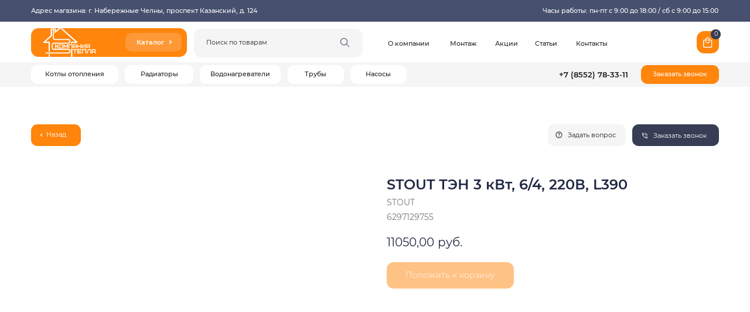

--- FILE ---
content_type: text/html; charset=UTF-8
request_url: https://komtep.ru/catalog/komplektuyushchie-k-vodonagrevatelyam/tproduct/641538535-208434190701-stout-ten-3-kvt-64-220v-l390
body_size: 90801
content:
<!DOCTYPE html> <html> <head> <meta charset="utf-8" /> <meta http-equiv="Content-Type" content="text/html; charset=utf-8" /> <meta name="viewport" content="width=device-width, initial-scale=1.0" /> <meta name="google-site-verification" content="Wt4gfXHieCEREjmTt8Ts0gtkWRJypEUockjLoR0qnIc" /> <meta name="yandex-verification" content="36c389d5a6834dbe" /> <!--metatextblock-->
<title>STOUT ТЭН 3 кВт, 6/4, 220В, L390 (арт. 6104550252)</title>
<meta name="description" content="ТЭНы для бойлеров косвенного нагрева в наличии и под заказ в Набережных Челнах. Монтаж бойлеров под ключ">
<meta name="keywords" content="">
<meta property="og:title" content="STOUT ТЭН 3 кВт, 6/4, 220В, L390 (арт. 6104550252)" />
<meta property="og:description" content="ТЭНы для бойлеров косвенного нагрева в наличии и под заказ в Набережных Челнах. Монтаж бойлеров под ключ" />
<meta property="og:type" content="website" />
<meta property="og:url" content="https://komtep.ru/catalog/komplektuyushchie-k-vodonagrevatelyam/tproduct/641538535-208434190701-stout-ten-3-kvt-64-220v-l390" />
<meta property="og:image" content="https://static.tildacdn.com/tild6261-3134-4166-a134-333532653831/9187bd57fe68429c41a9.png" />
<link rel="canonical" href="https://komtep.ru/catalog/komplektuyushchie-k-vodonagrevatelyam/tproduct/641538535-208434190701-stout-ten-3-kvt-64-220v-l390" />
<!--/metatextblock--> <meta name="format-detection" content="telephone=no" /> <meta http-equiv="x-dns-prefetch-control" content="on"> <link rel="dns-prefetch" href="https://ws.tildacdn.com"> <link rel="dns-prefetch" href="https://static.tildacdn.com"> <link rel="icon" type="image/x-icon" sizes="32x32" href="https://static.tildacdn.com/tild6231-3132-4232-b639-663231353738/photo.jpg" media="(prefers-color-scheme: light)"/> <link rel="icon" type="image/png" sizes="32x32" href="https://static.tildacdn.com/tild6435-6364-4134-a265-383536343538/-11.png" media="(prefers-color-scheme: dark)"/> <link rel="icon" type="image/svg+xml" sizes="any" href="https://static.tildacdn.com/tild3832-3363-4636-a434-646161343339/-5.svg"> <link rel="apple-touch-icon" type="image/png" href="https://static.tildacdn.com/tild6362-6234-4463-a265-626133383133/-11.png"> <link rel="icon" type="image/png" sizes="192x192" href="https://static.tildacdn.com/tild6362-6234-4463-a265-626133383133/-11.png"> <!-- Assets --> <script src="https://neo.tildacdn.com/js/tilda-fallback-1.0.min.js" async charset="utf-8"></script> <link rel="stylesheet" href="https://static.tildacdn.com/css/tilda-grid-3.0.min.css" type="text/css" media="all" onerror="this.loaderr='y';"/> <link rel="stylesheet" href="https://static.tildacdn.com/ws/project2195491/tilda-blocks-page39666057.min.css?t=1741007537" type="text/css" media="all" onerror="this.loaderr='y';" /><link rel="stylesheet" href="https://static.tildacdn.com/ws/project2195491/tilda-blocks-page10150540.min.css?t=1741007537" type="text/css" media="all" onerror="this.loaderr='y';" /><link rel="stylesheet" href="https://static.tildacdn.com/ws/project2195491/tilda-blocks-page17119494.min.css?t=1741007513" type="text/css" media="all" onerror="this.loaderr='y';" /> <link rel="preconnect" href="https://fonts.gstatic.com"> <link href="https://fonts.googleapis.com/css2?family=Montserrat:wght@100..900&subset=latin,cyrillic" rel="stylesheet"> <link rel="stylesheet" href="https://static.tildacdn.com/css/tilda-animation-2.0.min.css" type="text/css" media="all" onerror="this.loaderr='y';" /> <link rel="stylesheet" href="https://static.tildacdn.com/css/tilda-popup-1.1.min.css" type="text/css" media="print" onload="this.media='all';" onerror="this.loaderr='y';" /> <noscript><link rel="stylesheet" href="https://static.tildacdn.com/css/tilda-popup-1.1.min.css" type="text/css" media="all" /></noscript> <link rel="stylesheet" href="https://static.tildacdn.com/css/tilda-slds-1.4.min.css" type="text/css" media="print" onload="this.media='all';" onerror="this.loaderr='y';" /> <noscript><link rel="stylesheet" href="https://static.tildacdn.com/css/tilda-slds-1.4.min.css" type="text/css" media="all" /></noscript> <link rel="stylesheet" href="https://static.tildacdn.com/css/tilda-catalog-1.1.min.css" type="text/css" media="print" onload="this.media='all';" onerror="this.loaderr='y';" /> <noscript><link rel="stylesheet" href="https://static.tildacdn.com/css/tilda-catalog-1.1.min.css" type="text/css" media="all" /></noscript> <link rel="stylesheet" href="https://static.tildacdn.com/css/tilda-forms-1.0.min.css" type="text/css" media="all" onerror="this.loaderr='y';" /> <link rel="stylesheet" href="https://static.tildacdn.com/css/tilda-cart-1.0.min.css" type="text/css" media="all" onerror="this.loaderr='y';" /> <link rel="stylesheet" href="https://static.tildacdn.com/css/tilda-zoom-2.0.min.css" type="text/css" media="print" onload="this.media='all';" onerror="this.loaderr='y';" /> <noscript><link rel="stylesheet" href="https://static.tildacdn.com/css/tilda-zoom-2.0.min.css" type="text/css" media="all" /></noscript> <link rel="stylesheet" type="text/css" href="/custom.css?t=1741007513"> <script nomodule src="https://static.tildacdn.com/js/tilda-polyfill-1.0.min.js" charset="utf-8"></script> <script type="text/javascript">function t_onReady(func) {if(document.readyState!='loading') {func();} else {document.addEventListener('DOMContentLoaded',func);}}
function t_onFuncLoad(funcName,okFunc,time) {if(typeof window[funcName]==='function') {okFunc();} else {setTimeout(function() {t_onFuncLoad(funcName,okFunc,time);},(time||100));}}function t_throttle(fn,threshhold,scope) {return function() {fn.apply(scope||this,arguments);};}function t396_initialScale(t){t=document.getElementById("rec"+t);if(t){t=t.querySelector(".t396__artboard");if(t){var e,r=document.documentElement.clientWidth,a=[];if(i=t.getAttribute("data-artboard-screens"))for(var i=i.split(","),l=0;l<i.length;l++)a[l]=parseInt(i[l],10);else a=[320,480,640,960,1200];for(l=0;l<a.length;l++){var n=a[l];n<=r&&(e=n)}var o="edit"===window.allrecords.getAttribute("data-tilda-mode"),d="center"===t396_getFieldValue(t,"valign",e,a),c="grid"===t396_getFieldValue(t,"upscale",e,a),s=t396_getFieldValue(t,"height_vh",e,a),u=t396_getFieldValue(t,"height",e,a),g=!!window.opr&&!!window.opr.addons||!!window.opera||-1!==navigator.userAgent.indexOf(" OPR/");if(!o&&d&&!c&&!s&&u&&!g){for(var _=parseFloat((r/e).toFixed(3)),f=[t,t.querySelector(".t396__carrier"),t.querySelector(".t396__filter")],l=0;l<f.length;l++)f[l].style.height=Math.floor(parseInt(u,10)*_)+"px";t396_scaleInitial__getElementsToScale(t).forEach(function(t){t.style.zoom=_})}}}}function t396_scaleInitial__getElementsToScale(t){return t?Array.prototype.slice.call(t.children).filter(function(t){return t&&(t.classList.contains("t396__elem")||t.classList.contains("t396__group"))}):[]}function t396_getFieldValue(t,e,r,a){var i=a[a.length-1],l=r===i?t.getAttribute("data-artboard-"+e):t.getAttribute("data-artboard-"+e+"-res-"+r);if(!l)for(var n=0;n<a.length;n++){var o=a[n];if(!(o<=r)&&(l=o===i?t.getAttribute("data-artboard-"+e):t.getAttribute("data-artboard-"+e+"-res-"+o)))break}return l}</script> <script src="https://static.tildacdn.com/js/jquery-1.10.2.min.js" charset="utf-8" onerror="this.loaderr='y';"></script> <script src="https://static.tildacdn.com/js/tilda-scripts-3.0.min.js" charset="utf-8" defer onerror="this.loaderr='y';"></script> <script src="https://static.tildacdn.com/ws/project2195491/tilda-blocks-page39666057.min.js?t=1741007537" onerror="this.loaderr='y';"></script><script src="https://static.tildacdn.com/ws/project2195491/tilda-blocks-page10150540.min.js?t=1741007537" onerror="this.loaderr='y';"></script><script src="https://static.tildacdn.com/ws/project2195491/tilda-blocks-page17119494.min.js?t=1741007513" charset="utf-8" onerror="this.loaderr='y';"></script> <script src="https://static.tildacdn.com/js/tilda-lazyload-1.0.min.js" charset="utf-8" async onerror="this.loaderr='y';"></script> <script src="https://static.tildacdn.com/js/tilda-animation-2.0.min.js" charset="utf-8" async onerror="this.loaderr='y';"></script> <script src="https://static.tildacdn.com/js/tilda-zero-1.1.min.js" charset="utf-8" async onerror="this.loaderr='y';"></script> <script src="https://static.tildacdn.com/js/hammer.min.js" charset="utf-8" async onerror="this.loaderr='y';"></script> <script src="https://static.tildacdn.com/js/tilda-slds-1.4.min.js" charset="utf-8" async onerror="this.loaderr='y';"></script> <script src="https://static.tildacdn.com/js/tilda-products-1.0.min.js" charset="utf-8" async onerror="this.loaderr='y';"></script> <script src="https://static.tildacdn.com/js/tilda-catalog-1.1.min.js" charset="utf-8" async onerror="this.loaderr='y';"></script> <script src="https://static.tildacdn.com/js/tilda-popup-1.0.min.js" charset="utf-8" async onerror="this.loaderr='y';"></script> <script src="https://static.tildacdn.com/js/tilda-widget-positions-1.0.min.js" charset="utf-8" async onerror="this.loaderr='y';"></script> <script src="https://static.tildacdn.com/js/tilda-forms-1.0.min.js" charset="utf-8" async onerror="this.loaderr='y';"></script> <script src="https://static.tildacdn.com/js/tilda-cart-1.0.min.js" charset="utf-8" async onerror="this.loaderr='y';"></script> <script src="https://static.tildacdn.com/js/tilda-menu-1.0.min.js" charset="utf-8" async onerror="this.loaderr='y';"></script> <script src="https://static.tildacdn.com/js/tilda-zero-forms-1.0.min.js" charset="utf-8" async onerror="this.loaderr='y';"></script> <script src="https://static.tildacdn.com/js/tilda-animation-sbs-1.0.min.js" charset="utf-8" async onerror="this.loaderr='y';"></script> <script src="https://static.tildacdn.com/js/tilda-zoom-2.0.min.js" charset="utf-8" async onerror="this.loaderr='y';"></script> <script src="https://static.tildacdn.com/js/tilda-zero-scale-1.0.min.js" charset="utf-8" async onerror="this.loaderr='y';"></script> <script src="https://static.tildacdn.com/js/tilda-skiplink-1.0.min.js" charset="utf-8" async onerror="this.loaderr='y';"></script> <script src="https://static.tildacdn.com/js/tilda-events-1.0.min.js" charset="utf-8" async onerror="this.loaderr='y';"></script> <!-- nominify begin --><meta name="twitter:card" content="summary_large_image"/> <!-- nominify end --><script type="text/javascript">window.dataLayer=window.dataLayer||[];</script> <!-- Google Tag Manager --> <script type="text/javascript">(function(w,d,s,l,i){w[l]=w[l]||[];w[l].push({'gtm.start':new Date().getTime(),event:'gtm.js'});var f=d.getElementsByTagName(s)[0],j=d.createElement(s),dl=l!='dataLayer'?'&l='+l:'';j.async=true;j.src='https://www.googletagmanager.com/gtm.js?id='+i+dl;f.parentNode.insertBefore(j,f);})(window,document,'script','dataLayer','GTM-PSBLZJ6');</script> <!-- End Google Tag Manager --> <script type="text/javascript">(function() {if((/bot|google|yandex|baidu|bing|msn|duckduckbot|teoma|slurp|crawler|spider|robot|crawling|facebook/i.test(navigator.userAgent))===false&&typeof(sessionStorage)!='undefined'&&sessionStorage.getItem('visited')!=='y'&&document.visibilityState){var style=document.createElement('style');style.type='text/css';style.innerHTML='@media screen and (min-width: 980px) {.t-records {opacity: 0;}.t-records_animated {-webkit-transition: opacity ease-in-out .2s;-moz-transition: opacity ease-in-out .2s;-o-transition: opacity ease-in-out .2s;transition: opacity ease-in-out .2s;}.t-records.t-records_visible {opacity: 1;}}';document.getElementsByTagName('head')[0].appendChild(style);function t_setvisRecs(){var alr=document.querySelectorAll('.t-records');Array.prototype.forEach.call(alr,function(el) {el.classList.add("t-records_animated");});setTimeout(function() {Array.prototype.forEach.call(alr,function(el) {el.classList.add("t-records_visible");});sessionStorage.setItem("visited","y");},400);}
document.addEventListener('DOMContentLoaded',t_setvisRecs);}})();</script></head> <body class="t-body" style="margin:0;"> <!--allrecords--> <div id="allrecords" class="t-records" data-product-page="y" data-hook="blocks-collection-content-node" data-tilda-project-id="2195491" data-tilda-page-id="17119494" data-tilda-page-alias="catalog/komplektuyushchie-k-vodonagrevatelyam" data-tilda-formskey="e3add9c6cfe448ae53edd49b53bf422e" data-tilda-lazy="yes" data-tilda-root-zone="com" data-tilda-project-headcode="yes">
<!-- PRODUCT START -->

                




<!-- product header -->
<!--header-->
<div id="t-header" class="t-records" data-hook="blocks-collection-content-node" data-tilda-project-id="2195491" data-tilda-page-id="39666057" data-tilda-page-alias="header-item" data-tilda-formskey="e3add9c6cfe448ae53edd49b53bf422e" data-tilda-lazy="yes" data-tilda-root-zone="one"  data-tilda-project-headcode="yes"  data-tilda-ts="y"    data-tilda-project-country="RU">

    <div id="rec641531541" class="r t-rec" style=" " data-animationappear="off" data-record-type="360"    >
<!-- T360 -->

        
    <style>
    .t-records {
        opacity: 0;
    }
    .t-records_animated {
        -webkit-transition: opacity ease-in-out .5s;
        -moz-transition: opacity ease-in-out .5s;
        -o-transition: opacity ease-in-out .5s;
        transition: opacity ease-in-out .5s;
    }
    .t-records.t-records_visible,
    .t-records .t-records {
        opacity: 1;
    }
    </style>
    
    
    
    <script>
        t_onReady(function () {
            var allRecords = document.querySelector('.t-records');
            window.addEventListener('pageshow', function (event) {
                if (event.persisted) {
                    allRecords.classList.add('t-records_visible');
                }
            });
        
            var rec = document.querySelector('#rec641531541');
            if (!rec) return;
            rec.setAttribute('data-animationappear', 'off');
            rec.style.opacity = '1';
            allRecords.classList.add('t-records_animated');
            setTimeout(function () {
                allRecords.classList.add('t-records_visible');
            }, 200);
        });
    </script>

        <script>
        t_onReady(function () {
            var selects = 'button:not(.t-submit):not(.t835__btn_next):not(.t835__btn_prev):not(.t835__btn_result):not(.t862__btn_next):not(.t862__btn_prev):not(.t862__btn_result):not(.t854__news-btn):not(.t862__btn_next),' +
                'a:not([href*="#"]):not(.carousel-control):not(.t-carousel__control):not(.t807__btn_reply):not([href^="#price"]):not([href^="javascript"]):not([href^="mailto"]):not([href^="tel"]):not([href^="link_sub"]):not(.js-feed-btn-show-more):not(.t367__opener):not([href^="https://www.dropbox.com/"])';
            var elements = document.querySelectorAll(selects);
            Array.prototype.forEach.call(elements, function (element) {
                if (element.getAttribute('data-menu-submenu-hook')) return;
                element.addEventListener('click', function (event) {
                    var goTo = this.getAttribute('href');
                    if (goTo !== null) {
                        var ctrl = event.ctrlKey;
                        var cmd = event.metaKey && navigator.platform.indexOf('Mac') !== -1;
                        if (!ctrl && !cmd) {
                            var target = this.getAttribute('target');
                            if (target !== '_blank') {
                                event.preventDefault();
                                var allRecords = document.querySelector('.t-records');
                                if (allRecords) {
                                    allRecords.classList.remove('t-records_visible');
                                }
                                setTimeout(function () {
                                    window.location = goTo;
                                }, 500);
                            }
                        }
                    }
                });
            });
        });
    </script>
    
        <style>
    .t360__bar {
        background-color: #ff850c;
    }
    </style>
    <script>
        t_onReady(function () {
            var isSafari = /Safari/.test(navigator.userAgent) && /Apple Computer/.test(navigator.vendor);
            if (!isSafari) {
                document.body.insertAdjacentHTML('beforeend', '<div class="t360__progress"><div class="t360__bar"></div></div>');
                setTimeout(function () {
                    var bar = document.querySelector('.t360__bar');
                    if (bar) bar.classList.add('t360__barprogress');
                }, 10);
            }
        });
        
        window.addEventListener('load', function () {
            var bar = document.querySelector('.t360__bar');
            if (!bar) return;
            bar.classList.remove('t360__barprogress');
            bar.classList.add('t360__barprogressfinished');
            setTimeout(function () {
                bar.classList.add('t360__barprogresshidden');
            }, 20);
            setTimeout(function () {
                var progress = document.querySelector('.t360__progress');
                if (progress) progress.style.display = 'none';
            }, 500);
        });
    </script>
        

</div>


    <div id="rec641531542" class="r t-rec t-rec_pb_0" style="padding-bottom:0px; "  data-record-type="215"    >
<a name="start" style="font-size:0;"></a>
</div>


    <div id="rec641524131" class="r t-rec" style=" " data-animationappear="off" data-record-type="121" data-alias-record-type="396"   >
<!-- T396 -->
<style>#rec641524131 .t396__artboard {height: 35px; background-color: #48506f; }#rec641524131 .t396__filter {height: 35px;    }#rec641524131 .t396__carrier{height: 35px;background-position: center center;background-attachment: scroll;background-size: cover;background-repeat: no-repeat;}@media screen and (max-width: 1199px) {#rec641524131 .t396__artboard,#rec641524131 .t396__filter,#rec641524131 .t396__carrier {}#rec641524131 .t396__filter {}#rec641524131 .t396__carrier {background-attachment: scroll;}}@media screen and (max-width: 959px) {#rec641524131 .t396__artboard,#rec641524131 .t396__filter,#rec641524131 .t396__carrier {height: 30px;}#rec641524131 .t396__filter {}#rec641524131 .t396__carrier {background-attachment: scroll;}}@media screen and (max-width: 639px) {#rec641524131 .t396__artboard,#rec641524131 .t396__filter,#rec641524131 .t396__carrier {}#rec641524131 .t396__filter {}#rec641524131 .t396__carrier {background-attachment: scroll;}}@media screen and (max-width: 479px) {#rec641524131 .t396__artboard,#rec641524131 .t396__filter,#rec641524131 .t396__carrier {}#rec641524131 .t396__filter {}#rec641524131 .t396__carrier {background-attachment: scroll;}}                                                  #rec641524131 .tn-elem[data-elem-id="1680078073175"] { color: #ffffff; z-index: 3; top: 9px;left: calc(50% - 600px + 50px);width: 383px;height: auto;}#rec641524131 .tn-elem[data-elem-id="1680078073175"] .tn-atom {vertical-align: middle; color: #ffffff;  font-size: 10px;  font-family: 'Montserrat',Arial,sans-serif;  line-height: 1.55;  font-weight: 500;   background-position: center center;border-color:  transparent ;border-style:  solid ;  }@media screen and (max-width: 1199px) {#rec641524131 .tn-elem[data-elem-id="1680078073175"] {top: 11px;left: calc(50% - 480px + 10px);width: 432px;height: auto;}}@media screen and (max-width: 959px) {#rec641524131 .tn-elem[data-elem-id="1680078073175"] {top: 8px;left: calc(50% - 320px + 10px);width: 454px;height: auto;}#rec641524131 .tn-elem[data-elem-id="1680078073175"] .tn-atom { line-height: 1.4; background-size: cover;}}@media screen and (max-width: 639px) {#rec641524131 .tn-elem[data-elem-id="1680078073175"] {top: 8px;left: calc(50% - 240px + 10px);width: 433px;height: auto;}}@media screen and (max-width: 479px) {#rec641524131 .tn-elem[data-elem-id="1680078073175"] {top: -164px;left: calc(50% - 160px + -47px);width: 189px;height: auto;}}                                                    #rec641524131 .tn-elem[data-elem-id="1693864260657"] { color: #ffffff; text-align: right;  z-index: 4; top: 9px;left: calc(50% - 600px + 797px);width: 353px;height: auto;}#rec641524131 .tn-elem[data-elem-id="1693864260657"] .tn-atom {vertical-align: middle; color: #ffffff;  font-size: 10px;  font-family: 'Montserrat',Arial,sans-serif;  line-height: 1.55;  font-weight: 500;   background-position: center center;border-color:  transparent ;border-style:  solid ;  }@media screen and (max-width: 1199px) {#rec641524131 .tn-elem[data-elem-id="1693864260657"] {top: 11px;left: calc(50% - 480px + 572px);width: 378px;height: auto;}}@media screen and (max-width: 959px) {#rec641524131 .tn-elem[data-elem-id="1693864260657"] {top: -340pxpx;left: calc(50% - 320px + -198pxpx);width: 212px;height: auto;}#rec641524131 .tn-elem[data-elem-id="1693864260657"] .tn-atom { line-height: 1.4; background-size: cover;}}@media screen and (max-width: 639px) {#rec641524131 .tn-elem[data-elem-id="1693864260657"] {top: -138px;left: calc(50% - 240px + 90px);height: auto;}}@media screen and (max-width: 479px) {#rec641524131 .tn-elem[data-elem-id="1693864260657"] {top: -249px;left: calc(50% - 160px + 1px);width: 189px;height: auto;}}                                                        #rec641524131 .tn-elem[data-elem-id="1694947917988"] { color: #ffffff; z-index: 5; top: -108px;left: calc(50% - 600px + 443px);width: 120px;height: auto;}#rec641524131 .tn-elem[data-elem-id="1694947917988"] .tn-atom {vertical-align: middle; color: #ffffff;  font-size: 10px;  font-family: 'Montserrat',Arial,sans-serif;  line-height: 1.55;  font-weight: 400;   background-position: center center;border-color:  transparent ;border-style:  solid ;  }@media screen and (max-width: 1199px) {}@media screen and (max-width: 959px) {#rec641524131 .tn-elem[data-elem-id="1694947917988"] {top: 7px;left: calc(50% - 320px + 510px);height: auto;}#rec641524131 .tn-elem[data-elem-id="1694947917988"] {text-align: right;}}@media screen and (max-width: 639px) {#rec641524131 .tn-elem[data-elem-id="1694947917988"] {top: -126px;left: calc(50% - 240px + 242px);height: auto;}}@media screen and (max-width: 479px) {#rec641524131 .tn-elem[data-elem-id="1694947917988"] {top: 7px;left: calc(50% - 160px + 210px);width: 100px;height: auto;}#rec641524131 .tn-elem[data-elem-id="1694947917988"] {text-align: right;}}                                                          #rec641524131 .tn-elem[data-elem-id="1694947917995"] { color: #ffffff; z-index: 6; top: -108px;left: calc(50% - 600px + 573px);width: 120px;height: auto;}#rec641524131 .tn-elem[data-elem-id="1694947917995"] .tn-atom {vertical-align: middle; color: #ffffff;  font-size: 10px;  font-family: 'Montserrat',Arial,sans-serif;  line-height: 1.55;  font-weight: 400;   background-position: center center;border-color:  transparent ;border-style:  solid ;  }@media screen and (max-width: 1199px) {}@media screen and (max-width: 959px) {}@media screen and (max-width: 639px) {}@media screen and (max-width: 479px) {#rec641524131 .tn-elem[data-elem-id="1694947917995"] {top: 7px;left: calc(50% - 160px + 10px);height: auto;}}</style>










<div class='t396'>

	<div class="t396__artboard" data-artboard-recid="641524131" data-artboard-screens="320,480,640,960,1200"

				data-artboard-height="35"
		data-artboard-valign="center"
				 data-artboard-upscale="window" 																				
							
																																															
																																																				
																																															
																																																				
																																															
				 data-artboard-height-res-640="30" 																																																
																																															
																																																				
						>

		
				
								
																											
																											
																											
																											
					
					<div class="t396__carrier" data-artboard-recid="641524131"></div>
		
		
		<div class="t396__filter" data-artboard-recid="641524131"></div>

		
					
		
				
						
	
			
	
						
												
												
												
												
								
	<div class='t396__elem tn-elem tn-elem__6415241311680078073175' data-elem-id='1680078073175' data-elem-type='text'
				data-field-top-value="9"
		data-field-left-value="50"
		 data-field-height-value="16" 		 data-field-width-value="383" 		data-field-axisy-value="top"
		data-field-axisx-value="left"
		data-field-container-value="grid"
		data-field-topunits-value="px"
		data-field-leftunits-value="px"
		data-field-heightunits-value="px"
		data-field-widthunits-value="px"
																																																																 data-field-textfit-value="autoheight" 				
							
			
																																																																																																																																				
				 data-field-top-res-320-value="-164" 				 data-field-left-res-320-value="-47" 								 data-field-width-res-320-value="189" 																																																																																																																				
			
					
			
																																																																																																																																				
				 data-field-top-res-480-value="8" 				 data-field-left-res-480-value="10" 								 data-field-width-res-480-value="433" 																																																																																																																				
			
					
			
																																																																																																																																				
				 data-field-top-res-640-value="8" 				 data-field-left-res-640-value="10" 								 data-field-width-res-640-value="454" 																																																																																																																				
			
					
			
																																																																																																																																				
				 data-field-top-res-960-value="11" 				 data-field-left-res-960-value="10" 								 data-field-width-res-960-value="432" 																																																																																																																				
			
					
			
		
		
			>

		
									
							<div class='tn-atom'><a href="/about_company"style="color: inherit">Адрес магазина: г. Набережные Челны, проспект Казанский, д. 124</a></div>		
				
																			
																				
																				
																				
																				
					
				
				
				
				
				
				
				
				
	</div>

			
					
		
				
						
	
			
	
						
												
												
												
												
								
	<div class='t396__elem tn-elem tn-elem__6415241311693864260657' data-elem-id='1693864260657' data-elem-type='text'
				data-field-top-value="9"
		data-field-left-value="797"
		 data-field-height-value="16" 		 data-field-width-value="353" 		data-field-axisy-value="top"
		data-field-axisx-value="left"
		data-field-container-value="grid"
		data-field-topunits-value="px"
		data-field-leftunits-value="px"
		data-field-heightunits-value="px"
		data-field-widthunits-value="px"
																																																																 data-field-textfit-value="autoheight" 				
							
			
																																																																																																																																				
				 data-field-top-res-320-value="-249" 				 data-field-left-res-320-value="1" 								 data-field-width-res-320-value="189" 																																																																																																																				
			
					
			
																																																																																																																																				
				 data-field-top-res-480-value="-138" 				 data-field-left-res-480-value="90" 																																																																																																																												
			
					
			
																																																																																																																																				
				 data-field-top-res-640-value="-340px" 				 data-field-left-res-640-value="-198px" 								 data-field-width-res-640-value="212" 																																																																																																																				
			
					
			
																																																																																																																																				
				 data-field-top-res-960-value="11" 				 data-field-left-res-960-value="572" 								 data-field-width-res-960-value="378" 																																																																																																																				
			
					
			
		
		
			>

		
									
							<div class='tn-atom'><a href="#popup:callback"style="color: inherit">Часы работы: пн-пт с 9:00 до 18:00 / сб с 9:00 до 15:00</a></div>		
				
																			
																				
																				
																				
																				
					
				
				
				
				
				
				
				
				
	</div>

			
					
		
				
						
	
			
	
						
												
												
												
												
								
	<div class='t396__elem tn-elem tn-elem__6415241311694947917988' data-elem-id='1694947917988' data-elem-type='text'
				data-field-top-value="-108"
		data-field-left-value="443"
		 data-field-height-value="16" 		 data-field-width-value="120" 		data-field-axisy-value="top"
		data-field-axisx-value="left"
		data-field-container-value="grid"
		data-field-topunits-value="px"
		data-field-leftunits-value="px"
		data-field-heightunits-value="px"
		data-field-widthunits-value="px"
																																																																 data-field-textfit-value="autoheight" 				
							
			
																																																																																																																																				
				 data-field-top-res-320-value="7" 				 data-field-left-res-320-value="210" 								 data-field-width-res-320-value="100" 																																																																																																																				
			
					
			
																																																																																																																																				
				 data-field-top-res-480-value="-126" 				 data-field-left-res-480-value="242" 																																																																																																																												
			
					
			
																																																																																																																																				
				 data-field-top-res-640-value="7" 				 data-field-left-res-640-value="510" 																																																																																																																												
			
					
			
																																																																																																																																				
																																																																																																																																				
			
					
			
		
		
			>

		
									
							<div class='tn-atom'><a href="#popup:graph"style="color: inherit">Пн-пт: 9:00-18:00</a></div>		
				
																			
																				
																				
																				
																				
					
				
				
				
				
				
				
				
				
	</div>

			
					
		
				
						
	
			
	
						
												
												
												
												
								
	<div class='t396__elem tn-elem tn-elem__6415241311694947917995' data-elem-id='1694947917995' data-elem-type='text'
				data-field-top-value="-108"
		data-field-left-value="573"
		 data-field-height-value="16" 		 data-field-width-value="120" 		data-field-axisy-value="top"
		data-field-axisx-value="left"
		data-field-container-value="grid"
		data-field-topunits-value="px"
		data-field-leftunits-value="px"
		data-field-heightunits-value="px"
		data-field-widthunits-value="px"
																																																																 data-field-textfit-value="autoheight" 				
							
			
																																																																																																																																				
				 data-field-top-res-320-value="7" 				 data-field-left-res-320-value="10" 																																																																																																																												
			
					
			
																																																																																																																																				
																																																																																																																																				
			
					
			
																																																																																																																																				
																																																																																																																																				
			
					
			
																																																																																																																																				
																																																																																																																																				
			
					
			
		
		
			>

		
									
							<div class='tn-atom'field='tn_text_1694947917995'>г. Набережные Челны</div>		
				
																			
																				
																				
																				
																				
					
				
				
				
				
				
				
				
				
	</div>

			
			</div> 
</div> 
<script>
											
											
											
											
											
					
					
				t_onFuncLoad('t396_initialScale', function () {
					t396_initialScale('641524131');
				});
			
					
	
		t_onReady(function () {
			t_onFuncLoad('t396_init', function () {
				t396_init('641524131');
			});
		});
	
</script>


<!-- /T396 -->

</div>


    <div id="rec641524132" class="r t-rec" style=" " data-animationappear="off" data-record-type="121" data-alias-record-type="396"   >
<!-- T396 -->
<style>#rec641524132 .t396__artboard {height: 65px; background-color: #ffffff; }#rec641524132 .t396__filter {height: 65px;    }#rec641524132 .t396__carrier{height: 65px;background-position: center center;background-attachment: scroll;background-size: cover;background-repeat: no-repeat;}@media screen and (max-width: 1199px) {#rec641524132 .t396__artboard,#rec641524132 .t396__filter,#rec641524132 .t396__carrier {}#rec641524132 .t396__filter {}#rec641524132 .t396__carrier {background-attachment: scroll;}}@media screen and (max-width: 959px) {#rec641524132 .t396__artboard,#rec641524132 .t396__filter,#rec641524132 .t396__carrier {}#rec641524132 .t396__filter {}#rec641524132 .t396__carrier {background-attachment: scroll;}}@media screen and (max-width: 639px) {#rec641524132 .t396__artboard,#rec641524132 .t396__filter,#rec641524132 .t396__carrier {}#rec641524132 .t396__filter {}#rec641524132 .t396__carrier {background-attachment: scroll;}}@media screen and (max-width: 479px) {#rec641524132 .t396__artboard,#rec641524132 .t396__filter,#rec641524132 .t396__carrier {}#rec641524132 .t396__filter {}#rec641524132 .t396__carrier {background-attachment: scroll;}}                                                  #rec641524132 .tn-elem[data-elem-id="1695034674729"] { z-index: 2; top: -90px;left: calc(50% - 600px + 567px);width: 153px;height:46px;}#rec641524132 .tn-elem[data-elem-id="1695034674729"] .tn-atom { border-width: 1px; border-radius: 12px;  background-position: center center;border-color:  #d0d0d0 ;border-style:  solid ;  }@media screen and (max-width: 1199px) {#rec641524132 .tn-elem[data-elem-id="1695034674729"] {top: -88px;left: calc(50% - 480px + 280pxpx);width: 50px;}}@media screen and (max-width: 959px) {#rec641524132 .tn-elem[data-elem-id="1695034674729"] {top: 16px;left: calc(50% - 320px + 550px);width: 36px;height: 36px;}}@media screen and (max-width: 639px) {#rec641524132 .tn-elem[data-elem-id="1695034674729"] {top: 16px;left: calc(50% - 240px + 391px);}}@media screen and (max-width: 479px) {#rec641524132 .tn-elem[data-elem-id="1695034674729"] {top: 11px;left: calc(50% - 160px + 213px);width: 46px;height: 46px;}#rec641524132 .tn-elem[data-elem-id="1695034674729"] .tn-atom {background-size: cover;-webkit-transform: rotate(NaNdeg);-moz-transform: rotate(NaNdeg);transform: rotate(NaNdeg); border-color: #ececec; }}                                                      #rec641524132 .tn-elem[data-elem-id="1695034513329"] { z-index: 3; top: -139px;left: calc(50% - 600px + 368px);width: 52px;height:46px;}#rec641524132 .tn-elem[data-elem-id="1695034513329"] .tn-atom {border-radius: 12px; background-color: #f5f5f5;   background-position: center center;border-color:  transparent ;border-style:  solid ;  }@media screen and (max-width: 1199px) {#rec641524132 .tn-elem[data-elem-id="1695034513329"] {top: -228px;left: calc(50% - 480px + 158px);width: 50px;}}@media screen and (max-width: 959px) {#rec641524132 .tn-elem[data-elem-id="1695034513329"] {top: 11px;left: calc(50% - 320px + 10px);}}@media screen and (max-width: 639px) {#rec641524132 .tn-elem[data-elem-id="1695034513329"] {top: -108pxpx;}}@media screen and (max-width: 479px) {#rec641524132 .tn-elem[data-elem-id="1695034513329"] {top: 11px;left: calc(50% - 160px + 9px);width: 46px;}}                                                        #rec641524132 .tn-elem[data-elem-id="1693863620720"] { z-index: 4; top: 10px;left: calc(50% - 600px + 50px);width: 250px;height:46px;}#rec641524132 .tn-elem[data-elem-id="1693863620720"] .tn-atom {border-radius: 12px; background-color: #ff850c;   background-position: center center;border-color:  transparent ;border-style:  solid ;  }@media screen and (max-width: 1199px) {#rec641524132 .tn-elem[data-elem-id="1693863620720"] {left: calc(50% - 480px + 10px);}}@media screen and (max-width: 959px) {#rec641524132 .tn-elem[data-elem-id="1693863620720"] {left: calc(50% - 320px + 70px);}}@media screen and (max-width: 639px) {}@media screen and (max-width: 479px) {#rec641524132 .tn-elem[data-elem-id="1693863620720"] {top: 11px;left: calc(50% - 160px + 60px);width: 132px;}}                                                              #rec641524132 .tn-elem[data-elem-id="1693863656855"] { z-index: 5; top: 5px;left: calc(50% - 600px + 69px);width: 85px;height: auto;}#rec641524132 .tn-elem[data-elem-id="1693863656855"] .tn-atom {  background-position: center center;border-color:  transparent ;border-style:  solid ;  }#rec641524132 .tn-elem[data-elem-id="1693863656855"] .tn-atom__img {}@media screen and (max-width: 1199px) {#rec641524132 .tn-elem[data-elem-id="1693863656855"] {left: calc(50% - 480px + 29px);height: auto;}}@media screen and (max-width: 959px) {#rec641524132 .tn-elem[data-elem-id="1693863656855"] {left: calc(50% - 320px + 89px);height: auto;}}@media screen and (max-width: 639px) {}@media screen and (max-width: 479px) {#rec641524132 .tn-elem[data-elem-id="1693863656855"] {top: 6px;left: calc(50% - 160px + 76px);width: 85px;height: auto;}}                                                      #rec641524132 .tn-elem[data-elem-id="1693863685602"] { color: #ffffff; text-align: center;  z-index: 6; top: 18px;left: calc(50% - 600px + 201px);width: 90px;height:30px;}#rec641524132 .tn-elem[data-elem-id="1693863685602"] .tn-atom { color: #ffffff;  font-size: 10px;  font-family: 'Montserrat',Arial,sans-serif;  line-height: 1.55;  font-weight: 600; border-radius: 10px; background-color: #ff9836;   background-position: center center;border-color:  transparent ;border-style:  solid ; transition: background-color 0.2s ease-in-out, color 0.2s ease-in-out, border-color 0.2s ease-in-out;   }@media screen and (max-width: 1199px) {#rec641524132 .tn-elem[data-elem-id="1693863685602"] {left: calc(50% - 480px + 161px);}}@media screen and (max-width: 959px) {#rec641524132 .tn-elem[data-elem-id="1693863685602"] {left: calc(50% - 320px + 221px);}}@media screen and (max-width: 639px) {}@media screen and (max-width: 479px) {#rec641524132 .tn-elem[data-elem-id="1693863685602"] {top: -108px;left: calc(50% - 160px + 118px);width: 70px;}}                                                      #rec641524132 .tn-elem[data-elem-id="1693863767800"] { z-index: 7; top: 11px;left: calc(50% - 600px + 310px);width: 270px;height:46px;}#rec641524132 .tn-elem[data-elem-id="1693863767800"] .tn-atom {border-radius: 12px; background-color: #f5f5f5;   background-position: center center;border-color:  transparent ;border-style:  solid ;  }@media screen and (max-width: 1199px) {#rec641524132 .tn-elem[data-elem-id="1693863767800"] {top: 12px;left: calc(50% - 480px + 270px);width: 50px;}}@media screen and (max-width: 959px) {#rec641524132 .tn-elem[data-elem-id="1693863767800"] {left: calc(50% - 320px + 330px);}}@media screen and (max-width: 639px) {#rec641524132 .tn-elem[data-elem-id="1693863767800"] {top: -118px;}}@media screen and (max-width: 479px) {#rec641524132 .tn-elem[data-elem-id="1693863767800"] {top: -140px;left: calc(50% - 160px + 9px);width: 46px;}}                                                              #rec641524132 .tn-elem[data-elem-id="1693864361459"] { color: #232323; z-index: 8; top: 25px;left: calc(50% - 600px + 330px);width: 134px;height: auto; pointer-events: none; }#rec641524132 .tn-elem[data-elem-id="1693864361459"] .tn-atom { color: #232323;  font-size: 10px;  font-family: 'Montserrat',Arial,sans-serif;  line-height: 1.55;  font-weight: 400;   background-position: center center;border-color:  transparent ;border-style:  solid ;  }@media screen and (max-width: 1199px) {#rec641524132 .tn-elem[data-elem-id="1693864361459"] {top: -75px;left: calc(50% - 480px + 290px);height: auto;}}@media screen and (max-width: 959px) {#rec641524132 .tn-elem[data-elem-id="1693864361459"] {top: -222px;left: calc(50% - 320px + 330px);height: auto;}}@media screen and (max-width: 639px) {}@media screen and (max-width: 479px) {}                                                                #rec641524132 .tn-elem[data-elem-id="1693863805436"] { z-index: 9; top: 23px;left: calc(50% - 600px + 542px);width: 20px;height: auto; pointer-events: none; }#rec641524132 .tn-elem[data-elem-id="1693863805436"] .tn-atom {  background-position: center center;border-color:  transparent ;border-style:  solid ;  }#rec641524132 .tn-elem[data-elem-id="1693863805436"] .tn-atom__img {}@media screen and (max-width: 1199px) {#rec641524132 .tn-elem[data-elem-id="1693863805436"] {top: 25px;left: calc(50% - 480px + 285px);height: auto;}}@media screen and (max-width: 959px) {#rec641524132 .tn-elem[data-elem-id="1693863805436"] {left: calc(50% - 320px + 345px);height: auto;}}@media screen and (max-width: 639px) {#rec641524132 .tn-elem[data-elem-id="1693863805436"] {top: -105px;height: auto;}}@media screen and (max-width: 479px) {}                                                      #rec641524132 .tn-elem[data-elem-id="1693863918281"] { z-index: 10; top: 15px;left: calc(50% - 600px + 1114px);width: 36px;height:36px;}#rec641524132 .tn-elem[data-elem-id="1693863918281"] .tn-atom {border-radius: 12px; background-color: #ff850c;   background-position: center center;border-color:  transparent ;border-style:  solid ;  }@media screen and (max-width: 1199px) {#rec641524132 .tn-elem[data-elem-id="1693863918281"] {left: calc(50% - 480px + 914px);}}@media screen and (max-width: 959px) {#rec641524132 .tn-elem[data-elem-id="1693863918281"] {left: calc(50% - 320px + 594px);}}@media screen and (max-width: 639px) {#rec641524132 .tn-elem[data-elem-id="1693863918281"] {left: calc(50% - 240px + 434px);}}@media screen and (max-width: 479px) {#rec641524132 .tn-elem[data-elem-id="1693863918281"] {top: 11px;left: calc(50% - 160px + 264px);width: 46px;height: 46px;}}                                                                #rec641524132 .tn-elem[data-elem-id="1693863928701"] { z-index: 11; top: 23px;left: calc(50% - 600px + 1122px);width: 20px;height: auto;}#rec641524132 .tn-elem[data-elem-id="1693863928701"] .tn-atom {  background-position: center center;border-color:  transparent ;border-style:  solid ;  }#rec641524132 .tn-elem[data-elem-id="1693863928701"] .tn-atom__img {}@media screen and (max-width: 1199px) {#rec641524132 .tn-elem[data-elem-id="1693863928701"] {left: calc(50% - 480px + 922px);height: auto;}}@media screen and (max-width: 959px) {#rec641524132 .tn-elem[data-elem-id="1693863928701"] {left: calc(50% - 320px + 602px);height: auto;}}@media screen and (max-width: 639px) {#rec641524132 .tn-elem[data-elem-id="1693863928701"] {left: calc(50% - 240px + 442px);height: auto;}}@media screen and (max-width: 479px) {#rec641524132 .tn-elem[data-elem-id="1693863928701"] {top: 24px;left: calc(50% - 160px + 277px);height: auto;}}                                                            #rec641524132 .tn-elem[data-elem-id="1693863960919"] { color: #232323; text-align: right;  z-index: 12; top: -53px;left: calc(50% - 600px + 913px);width: 167px;height: auto;}#rec641524132 .tn-elem[data-elem-id="1693863960919"] .tn-atom { color: #232323;  font-size: 14px;  font-family: 'Montserrat',Arial,sans-serif;  line-height: 1.55;  font-weight: 400;   background-position: center center;border-color:  transparent ;border-style:  solid ;  }@media screen and (max-width: 1199px) {#rec641524132 .tn-elem[data-elem-id="1693863960919"] {left: calc(50% - 480px + 727px);height: auto;}}@media screen and (max-width: 959px) {#rec641524132 .tn-elem[data-elem-id="1693863960919"] {left: calc(50% - 320px + 440px);width: 134px;height: auto;}}@media screen and (max-width: 639px) {#rec641524132 .tn-elem[data-elem-id="1693863960919"] {left: calc(50% - 240px + 285px);height: auto;}}@media screen and (max-width: 479px) {#rec641524132 .tn-elem[data-elem-id="1693863960919"] {top: -65px;left: calc(50% - 160px + 10px);height: auto;}}                                                              #rec641524132 .tn-elem[data-elem-id="1693863784985"] { color: #ffffff; z-index: 13; top: 25px;left: calc(50% - 600px + 218px);width: 10px;height: auto; pointer-events: none; }#rec641524132 .tn-elem[data-elem-id="1693863784985"] .tn-atom { color: #ffffff;  font-size: 10px;  font-family: 'Montserrat',Arial,sans-serif;  line-height: 1.55;  font-weight: 600;   background-position: center center;border-color:  transparent ;border-style:  solid ;  }@media screen and (max-width: 1199px) {#rec641524132 .tn-elem[data-elem-id="1693863784985"] {left: calc(50% - 480px + 178px);height: auto;}}@media screen and (max-width: 959px) {#rec641524132 .tn-elem[data-elem-id="1693863784985"] {left: calc(50% - 320px + 238px);height: auto;}}@media screen and (max-width: 639px) {}@media screen and (max-width: 479px) {#rec641524132 .tn-elem[data-elem-id="1693863784985"] {top: -101px;left: calc(50% - 160px + 133px);height: auto;}}                                                                #rec641524132 .tn-elem[data-elem-id="1693864381051"] { z-index: 14; top: 29px;left: calc(50% - 600px + 269px);width: 7px;height: auto; pointer-events: none; }@media (min-width: 1200px) {#rec641524132 .tn-elem.t396__elem--anim-hidden[data-elem-id="1693864381051"] {opacity: 0;}}#rec641524132 .tn-elem[data-elem-id="1693864381051"] .tn-atom {  background-position: center center;border-color:  transparent ;border-style:  solid ;  }#rec641524132 .tn-elem[data-elem-id="1693864381051"] .tn-atom__img {}@media screen and (max-width: 1199px) {#rec641524132 .tn-elem[data-elem-id="1693864381051"] {left: calc(50% - 480px + 229px);height: auto;}}@media screen and (max-width: 959px) {#rec641524132 .tn-elem[data-elem-id="1693864381051"] {left: calc(50% - 320px + 289px);height: auto;}}@media screen and (max-width: 639px) {}@media screen and (max-width: 479px) {#rec641524132 .tn-elem[data-elem-id="1693864381051"] {top: -91px;height: auto;}}                                                                #rec641524132 .tn-elem[data-elem-id="1694948506166"] { z-index: 15; top: -228px;left: calc(50% - 600px + 154px);width: 24px;height: auto; pointer-events: none; }#rec641524132 .tn-elem[data-elem-id="1694948506166"] .tn-atom {  background-position: center center;border-color:  transparent ;border-style:  solid ;  }#rec641524132 .tn-elem[data-elem-id="1694948506166"] .tn-atom__img {}@media screen and (max-width: 1199px) {#rec641524132 .tn-elem[data-elem-id="1694948506166"] {left: calc(50% - 480px + 171px);height: auto;}}@media screen and (max-width: 959px) {#rec641524132 .tn-elem[data-elem-id="1694948506166"] {top: 22px;left: calc(50% - 320px + 23px);height: auto;}}@media screen and (max-width: 639px) {}@media screen and (max-width: 479px) {#rec641524132 .tn-elem[data-elem-id="1694948506166"] {top: 22px;left: calc(50% - 160px + 20px);height: auto;}}                                                            #rec641524132 .tn-elem[data-elem-id="1695034614577"] { z-index: 16; top: -113px;left: calc(50% - 600px + 589px);width: 91px;height: auto; pointer-events: none; }#rec641524132 .tn-elem[data-elem-id="1695034614577"] .tn-atom {  background-position: center center;border-color:  transparent ;border-style:  solid ;  }#rec641524132 .tn-elem[data-elem-id="1695034614577"] .tn-atom__img {}@media screen and (max-width: 1199px) {}@media screen and (max-width: 959px) {#rec641524132 .tn-elem[data-elem-id="1695034614577"] {top: 24px;left: calc(50% - 320px + 558px);width: 21px;height: auto;}}@media screen and (max-width: 639px) {#rec641524132 .tn-elem[data-elem-id="1695034614577"] {top: 24px;left: calc(50% - 240px + 399px);height: auto;}}@media screen and (max-width: 479px) {#rec641524132 .tn-elem[data-elem-id="1695034614577"] {top: 24px;left: calc(50% - 160px + 225px);width: 22px;height: auto;}#rec641524132 .tn-elem[data-elem-id="1695034614577"] .tn-atom {background-size: cover;-webkit-transform: rotate(NaNdeg);-moz-transform: rotate(NaNdeg);transform: rotate(NaNdeg);}}                                                          #rec641524132 .tn-elem[data-elem-id="1695036101203"] { z-index: 17; top: 12px;left: calc(50% - 600px + 1137px);width: 16px;height:16px;}#rec641524132 .tn-elem[data-elem-id="1695036101203"] .tn-atom {border-radius: 3000px; background-color: #373d54;   background-position: center center;border-color:  transparent ;border-style:  solid ;  }@media screen and (max-width: 1199px) {#rec641524132 .tn-elem[data-elem-id="1695036101203"] {left: calc(50% - 480px + 937px);}}@media screen and (max-width: 959px) {#rec641524132 .tn-elem[data-elem-id="1695036101203"] {left: calc(50% - 320px + 617px);}}@media screen and (max-width: 639px) {#rec641524132 .tn-elem[data-elem-id="1695036101203"] {left: calc(50% - 240px + 454px);}}@media screen and (max-width: 479px) {#rec641524132 .tn-elem[data-elem-id="1695036101203"] {top: 18px;left: calc(50% - 160px + 288px);}}                                                              #rec641524132 .tn-elem[data-elem-id="1695036126918"] { color: #ffffff; z-index: 18; top: 13px;left: calc(50% - 600px + 1142px);width: 7px;height: auto;}#rec641524132 .tn-elem[data-elem-id="1695036126918"] .tn-atom { color: #ffffff;  font-size: 9px;  font-family: 'Montserrat',Arial,sans-serif;  line-height: 1.55;  font-weight: 400;   background-position: center center;border-color:  transparent ;border-style:  solid ;  }@media screen and (max-width: 1199px) {#rec641524132 .tn-elem[data-elem-id="1695036126918"] {left: calc(50% - 480px + 942px);height: auto;}}@media screen and (max-width: 959px) {#rec641524132 .tn-elem[data-elem-id="1695036126918"] {left: calc(50% - 320px + 622px);height: auto;}}@media screen and (max-width: 639px) {#rec641524132 .tn-elem[data-elem-id="1695036126918"] {left: calc(50% - 240px + 459px);height: auto;}}@media screen and (max-width: 479px) {#rec641524132 .tn-elem[data-elem-id="1695036126918"] {top: 19px;left: calc(50% - 160px + 293px);height: auto;}}                                                  #rec641524132 .tn-elem[data-elem-id="1695036173628"] { z-index: 19; top: -164px;left: calc(50% - 600px + 211px);width: 57px;height:65px;}#rec641524132 .tn-elem[data-elem-id="1695036173628"] .tn-atom {  background-position: center center;border-color:  transparent ;border-style:  solid ;  }@media screen and (max-width: 1199px) {#rec641524132 .tn-elem[data-elem-id="1695036173628"] {top: 19px;left: calc(50% - 480px + 161px);width: 90px;height: 30px;}}@media screen and (max-width: 959px) {#rec641524132 .tn-elem[data-elem-id="1695036173628"] {top: 19px;left: calc(50% - 320px + 220px);}}@media screen and (max-width: 639px) {#rec641524132 .tn-elem[data-elem-id="1695036173628"] {left: calc(50% - 240px + 161px);}}@media screen and (max-width: 479px) {#rec641524132 .tn-elem[data-elem-id="1695036173628"] {top: -89px;left: calc(50% - 160px + -27px);width: 64px;}}                                                #rec641524132 .tn-elem[data-elem-id="1695039232040"] { z-index: 20; top: 0px;left: calc(50% - 600px + 1108px);width: 57px;height:65px;}#rec641524132 .tn-elem[data-elem-id="1695039232040"] .tn-atom {  background-position: center center;border-color:  transparent ;border-style:  solid ;  }@media screen and (max-width: 1199px) {#rec641524132 .tn-elem[data-elem-id="1695039232040"] {left: calc(50% - 480px + 903px);}}@media screen and (max-width: 959px) {#rec641524132 .tn-elem[data-elem-id="1695039232040"] {top: 1px;left: calc(50% - 320px + 594px);width: 44px;}}@media screen and (max-width: 639px) {#rec641524132 .tn-elem[data-elem-id="1695039232040"] {top: 2px;left: calc(50% - 240px + 434px);width: 41px;}}@media screen and (max-width: 479px) {#rec641524132 .tn-elem[data-elem-id="1695039232040"] {top: 0px;left: calc(50% - 160px + 3px);width: 64px;height: 66px;}}                                                              #rec641524132 .tn-elem[data-elem-id="1695036334767"] { color: #141414; z-index: 21; top: -124px;left: calc(50% - 600px + 1036px);width: 70px;height: auto;}#rec641524132 .tn-elem[data-elem-id="1695036334767"] .tn-atom { color: #141414;  font-size: 8px;  font-family: 'Montserrat',Arial,sans-serif;  line-height: 1.55;  font-weight: 400;  letter-spacing: 1.5px;  opacity: 0.5;   background-position: center center;border-color:  transparent ;border-style:  solid ;  }@media screen and (max-width: 1199px) {#rec641524132 .tn-elem[data-elem-id="1695036334767"] {top: -211px;left: calc(50% - 480px + 840px);height: auto;}}@media screen and (max-width: 959px) {#rec641524132 .tn-elem[data-elem-id="1695036334767"] {top: -115px;left: calc(50% - 320px + 500px);height: auto;}}@media screen and (max-width: 639px) {}@media screen and (max-width: 479px) {#rec641524132 .tn-elem[data-elem-id="1695036334767"] {top: -154px;left: calc(50% - 160px + 260px);height: auto;}}                                                            #rec641524132 .tn-elem[data-elem-id="1695036334774"] { color: #141414; z-index: 22; top: -145px;left: calc(50% - 600px + 880px);width: 276px;height: auto;}#rec641524132 .tn-elem[data-elem-id="1695036334774"] .tn-atom { color: #141414;  font-size: 30px;  font-family: 'Montserrat',Arial,sans-serif;  line-height: 1.55;  font-weight: 400;  letter-spacing: 1.5px;   background-position: center center;border-color:  transparent ;border-style:  solid ;  }@media screen and (max-width: 1199px) {#rec641524132 .tn-elem[data-elem-id="1695036334774"] {top: -214px;left: calc(50% - 480px + 840px);height: auto;}}@media screen and (max-width: 959px) {#rec641524132 .tn-elem[data-elem-id="1695036334774"] {top: -150px;left: calc(50% - 320px + 490px);height: auto;}}@media screen and (max-width: 639px) {#rec641524132 .tn-elem[data-elem-id="1695036334774"] {top: -138px;left: calc(50% - 240px + 188px);width: 58px;height: auto;}}@media screen and (max-width: 479px) {#rec641524132 .tn-elem[data-elem-id="1695036334774"] {top: -172px;left: calc(50% - 160px + 260px);height: auto;}}                                                      #rec641524132 .tn-elem[data-elem-id="1695718040357"] { color: #232323; z-index: 23; top: 27px;left: calc(50% - 600px + 620px);width: 90px;height: auto;}#rec641524132 .tn-elem[data-elem-id="1695718040357"] .tn-atom { color: #232323;  font-size: 10px;  font-family: 'Montserrat',Arial,sans-serif;  line-height: 1.55;  font-weight: 500;   background-position: center center;border-color:  transparent ;border-style:  solid ;  }@media screen and (max-width: 1199px) {#rec641524132 .tn-elem[data-elem-id="1695718040357"] {top: 27px;left: calc(50% - 480px + 390px);width: 85px;height: auto;}}@media screen and (max-width: 959px) {#rec641524132 .tn-elem[data-elem-id="1695718040357"] {top: -135px;left: calc(50% - 320px + 19px);width: 90px;height: auto;}#rec641524132 .tn-elem[data-elem-id="1695718040357"] .tn-atom { line-height: 1.4; background-size: cover;}}@media screen and (max-width: 639px) {#rec641524132 .tn-elem[data-elem-id="1695718040357"] {top: -53px;left: calc(50% - 240px + 10px);width: 85px;height: auto;}}@media screen and (max-width: 479px) {#rec641524132 .tn-elem[data-elem-id="1695718040357"] {top: -164px;left: calc(50% - 160px + -47px);width: 189px;height: auto;}}                                                        #rec641524132 .tn-elem[data-elem-id="1695718040364"] { color: #232323; z-index: 24; top: 27px;left: calc(50% - 600px + 720px);width: 10px;height: auto;}#rec641524132 .tn-elem[data-elem-id="1695718040364"] .tn-atom { color: #232323;  font-size: 10px;  font-family: 'Montserrat',Arial,sans-serif;  line-height: 1.55;  font-weight: 500;   background-position: center center;border-color:  transparent ;border-style:  solid ;  }@media screen and (max-width: 1199px) {#rec641524132 .tn-elem[data-elem-id="1695718040364"] {top: 27px;left: calc(50% - 480px + 480px);width: 10px;height: auto;}}@media screen and (max-width: 959px) {#rec641524132 .tn-elem[data-elem-id="1695718040364"] {top: -135px;left: calc(50% - 320px + 119px);width: 10px;height: auto;}#rec641524132 .tn-elem[data-elem-id="1695718040364"] .tn-atom { line-height: 1.4; background-size: cover;}}@media screen and (max-width: 639px) {#rec641524132 .tn-elem[data-elem-id="1695718040364"] {top: -53px;left: calc(50% - 240px + 102px);height: auto;}}@media screen and (max-width: 479px) {#rec641524132 .tn-elem[data-elem-id="1695718040364"] {top: -154px;left: calc(50% - 160px + -37px);width: 189px;height: auto;}}                                                        #rec641524132 .tn-elem[data-elem-id="1695718040370"] { color: #232323; z-index: 25; top: 27px;left: calc(50% - 600px + 792px);width: 10px;height: auto;}#rec641524132 .tn-elem[data-elem-id="1695718040370"] .tn-atom { color: #232323;  font-size: 10px;  font-family: 'Montserrat',Arial,sans-serif;  line-height: 1.55;  font-weight: 500;   background-position: center center;border-color:  transparent ;border-style:  solid ;  }@media screen and (max-width: 1199px) {#rec641524132 .tn-elem[data-elem-id="1695718040370"] {top: 27px;left: calc(50% - 480px + 552px);width: 10px;height: auto;}}@media screen and (max-width: 959px) {#rec641524132 .tn-elem[data-elem-id="1695718040370"] {top: -135px;left: calc(50% - 320px + 191px);width: 10px;height: auto;}#rec641524132 .tn-elem[data-elem-id="1695718040370"] .tn-atom { line-height: 1.4; background-size: cover;}}@media screen and (max-width: 639px) {#rec641524132 .tn-elem[data-elem-id="1695718040370"] {top: -53px;left: calc(50% - 240px + 174px);height: auto;}}@media screen and (max-width: 479px) {#rec641524132 .tn-elem[data-elem-id="1695718040370"] {top: -144px;left: calc(50% - 160px + -27px);width: 189px;height: auto;}}                                                        #rec641524132 .tn-elem[data-elem-id="1695718040374"] { color: #232323; z-index: 26; top: 27px;left: calc(50% - 600px + 856px);width: 10px;height: auto;}#rec641524132 .tn-elem[data-elem-id="1695718040374"] .tn-atom { color: #232323;  font-size: 10px;  font-family: 'Montserrat',Arial,sans-serif;  line-height: 1.55;  font-weight: 500;   background-position: center center;border-color:  transparent ;border-style:  solid ;  }@media screen and (max-width: 1199px) {#rec641524132 .tn-elem[data-elem-id="1695718040374"] {top: 27px;left: calc(50% - 480px + 616px);width: 10px;height: auto;}}@media screen and (max-width: 959px) {#rec641524132 .tn-elem[data-elem-id="1695718040374"] {top: -135px;left: calc(50% - 320px + 255px);width: 10px;height: auto;}#rec641524132 .tn-elem[data-elem-id="1695718040374"] .tn-atom { line-height: 1.4; background-size: cover;}}@media screen and (max-width: 639px) {#rec641524132 .tn-elem[data-elem-id="1695718040374"] {top: -53px;left: calc(50% - 240px + 238px);height: auto;}}@media screen and (max-width: 479px) {#rec641524132 .tn-elem[data-elem-id="1695718040374"] {top: -134px;left: calc(50% - 160px + -17px);width: 189px;height: auto;}}                                                        #rec641524132 .tn-elem[data-elem-id="1695718040377"] { color: #232323; z-index: 27; top: 27px;left: calc(50% - 600px + 921px);width: 10px;height: auto;}#rec641524132 .tn-elem[data-elem-id="1695718040377"] .tn-atom { color: #232323;  font-size: 10px;  font-family: 'Montserrat',Arial,sans-serif;  line-height: 1.55;  font-weight: 500;   background-position: center center;border-color:  transparent ;border-style:  solid ;  }@media screen and (max-width: 1199px) {#rec641524132 .tn-elem[data-elem-id="1695718040377"] {top: 27px;left: calc(50% - 480px + 681px);width: 10px;height: auto;}}@media screen and (max-width: 959px) {#rec641524132 .tn-elem[data-elem-id="1695718040377"] {top: -135px;left: calc(50% - 320px + 320px);width: 10px;height: auto;}#rec641524132 .tn-elem[data-elem-id="1695718040377"] .tn-atom { line-height: 1.4; background-size: cover;}}@media screen and (max-width: 639px) {#rec641524132 .tn-elem[data-elem-id="1695718040377"] {top: -53px;left: calc(50% - 240px + 303px);height: auto;}}@media screen and (max-width: 479px) {#rec641524132 .tn-elem[data-elem-id="1695718040377"] {top: -124px;left: calc(50% - 160px + -7px);width: 189px;height: auto;}}</style>










<div class='t396'>

	<div class="t396__artboard" data-artboard-recid="641524132" data-artboard-screens="320,480,640,960,1200"

				data-artboard-height="65"
		data-artboard-valign="center"
				 data-artboard-upscale="window" 																				
							
																																															
																																																				
																																															
																																																				
																																															
																																																				
																																															
																																																				
						>

		
				
								
																											
																											
																											
																											
					
					<div class="t396__carrier" data-artboard-recid="641524132"></div>
		
		
		<div class="t396__filter" data-artboard-recid="641524132"></div>

		
					
		
				
						
	
			
	
						
												
												
												
												
								
	<div class='t396__elem tn-elem tn-elem__6415241321695034674729' data-elem-id='1695034674729' data-elem-type='shape'
				data-field-top-value="-90"
		data-field-left-value="567"
		 data-field-height-value="46" 		 data-field-width-value="153" 		data-field-axisy-value="top"
		data-field-axisx-value="left"
		data-field-container-value="grid"
		data-field-topunits-value="px"
		data-field-leftunits-value="px"
		data-field-heightunits-value="px"
		data-field-widthunits-value="px"
																																																																				
							
			
																																																																																																																																				
				 data-field-top-res-320-value="11" 				 data-field-left-res-320-value="213" 				 data-field-height-res-320-value="46" 				 data-field-width-res-320-value="46" 																																																																																																																				
			
					
			
																																																																																																																																				
				 data-field-top-res-480-value="16" 				 data-field-left-res-480-value="391" 																																																																																																																												
			
					
			
																																																																																																																																				
				 data-field-top-res-640-value="16" 				 data-field-left-res-640-value="550" 				 data-field-height-res-640-value="36" 				 data-field-width-res-640-value="36" 																																																																																																																				
			
					
			
																																																																																																																																				
				 data-field-top-res-960-value="-88" 				 data-field-left-res-960-value="280px" 								 data-field-width-res-960-value="50" 																																																																																																																				
			
					
			
		
		
			>

		
									
				
				
																			
																				
																				
																				
																				
					
							<a class='tn-atom' href="tel:+79377783311"				 																													>
			</a>
		
				
				
				
				
				
				
				
	</div>

			
					
		
				
						
	
			
	
						
												
												
												
												
								
	<div class='t396__elem tn-elem tn-elem__6415241321695034513329' data-elem-id='1695034513329' data-elem-type='shape'
				data-field-top-value="-139"
		data-field-left-value="368"
		 data-field-height-value="46" 		 data-field-width-value="52" 		data-field-axisy-value="top"
		data-field-axisx-value="left"
		data-field-container-value="grid"
		data-field-topunits-value="px"
		data-field-leftunits-value="px"
		data-field-heightunits-value="px"
		data-field-widthunits-value="px"
																																																																				
							
			
																																																																																																																																				
				 data-field-top-res-320-value="11" 				 data-field-left-res-320-value="9" 								 data-field-width-res-320-value="46" 																																																																																																																				
			
					
			
																																																																																																																																				
				 data-field-top-res-480-value="-108px" 																																																																																																																																
			
					
			
																																																																																																																																				
				 data-field-top-res-640-value="11" 				 data-field-left-res-640-value="10" 																																																																																																																												
			
					
			
																																																																																																																																				
				 data-field-top-res-960-value="-228" 				 data-field-left-res-960-value="158" 								 data-field-width-res-960-value="50" 																																																																																																																				
			
					
			
		
		
			>

		
									
				
				
																			
																				
																				
																				
																				
					
							<a class='tn-atom' href="#menuopen"				 																													>
			</a>
		
				
				
				
				
				
				
				
	</div>

			
					
		
				
						
	
			
	
						
												
												
												
												
								
	<div class='t396__elem tn-elem tn-elem__6415241321693863620720' data-elem-id='1693863620720' data-elem-type='shape'
				data-field-top-value="10"
		data-field-left-value="50"
		 data-field-height-value="46" 		 data-field-width-value="250" 		data-field-axisy-value="top"
		data-field-axisx-value="left"
		data-field-container-value="grid"
		data-field-topunits-value="px"
		data-field-leftunits-value="px"
		data-field-heightunits-value="px"
		data-field-widthunits-value="px"
																																																																				
							
			
																																																																																																																																				
				 data-field-top-res-320-value="11" 				 data-field-left-res-320-value="60" 								 data-field-width-res-320-value="132" 																																																																																																																				
			
					
			
																																																																																																																																				
																																																																																																																																				
			
					
			
																																																																																																																																				
								 data-field-left-res-640-value="70" 																																																																																																																												
			
					
			
																																																																																																																																				
								 data-field-left-res-960-value="10" 																																																																																																																												
			
					
			
		
		
			>

		
									
				
				
																			
																				
																				
																				
																				
					
							<div class='tn-atom' 				 																													>
			</div>
		
				
				
				
				
				
				
				
	</div>

			
					
		
				
						
	
			
	
						
												
												
												
												
								
	<div class='t396__elem tn-elem tn-elem__6415241321693863656855' data-elem-id='1693863656855' data-elem-type='image'
				data-field-top-value="5"
		data-field-left-value="69"
				 data-field-width-value="85" 		data-field-axisy-value="top"
		data-field-axisx-value="left"
		data-field-container-value="grid"
		data-field-topunits-value="px"
		data-field-leftunits-value="px"
		data-field-heightunits-value=""
		data-field-widthunits-value="px"
																																														 data-field-filewidth-value="96" 		 data-field-fileheight-value="60" 																				
							
			
																																																																																																																																				
				 data-field-top-res-320-value="6" 				 data-field-left-res-320-value="76" 								 data-field-width-res-320-value="85" 																																																																																																																				
			
					
			
																																																																																																																																				
																																																																																																																																				
			
					
			
																																																																																																																																				
								 data-field-left-res-640-value="89" 																																																																																																																												
			
					
			
																																																																																																																																				
								 data-field-left-res-960-value="29" 																																																																																																																												
			
					
			
		
		
			>

		
									
				
							<a class='tn-atom' href="/"   >
								
									<img class='tn-atom__img' src='https://static.tildacdn.com/tild6336-3564-4465-b464-306530326261/_3svg.svg' alt='' imgfield='tn_img_1693863656855' />
							</a>
		
																			
																				
																				
																				
																				
					
				
				
				
				
				
				
				
				
	</div>

			
					
		
				
						
	
			
	
						
												
												
												
												
								
	<div class='t396__elem tn-elem tn-elem__6415241321693863685602' data-elem-id='1693863685602' data-elem-type='button'
				data-field-top-value="18"
		data-field-left-value="201"
		 data-field-height-value="30" 		 data-field-width-value="90" 		data-field-axisy-value="top"
		data-field-axisx-value="left"
		data-field-container-value="grid"
		data-field-topunits-value="px"
		data-field-leftunits-value="px"
		data-field-heightunits-value="px"
		data-field-widthunits-value="px"
																																																																				
							
			
																																																																																																																																				
				 data-field-top-res-320-value="-108" 				 data-field-left-res-320-value="118" 								 data-field-width-res-320-value="70" 																																																																																																																				
			
					
			
																																																																																																																																				
																																																																																																																																				
			
					
			
																																																																																																																																				
								 data-field-left-res-640-value="221" 																																																																																																																												
			
					
			
																																																																																																																																				
								 data-field-left-res-960-value="161" 																																																																																																																												
			
					
			
		
		
			>

		
									
				
				
																			
																				
																				
																				
																				
					
				
							<a class='tn-atom' href="#youxmenu"  ></a>
		
				
				
				
				
				
				
	</div>

			
					
		
				
						
	
			
	
						
												
												
												
												
								
	<div class='t396__elem tn-elem tn-elem__6415241321693863767800' data-elem-id='1693863767800' data-elem-type='shape'
				data-field-top-value="11"
		data-field-left-value="310"
		 data-field-height-value="46" 		 data-field-width-value="270" 		data-field-axisy-value="top"
		data-field-axisx-value="left"
		data-field-container-value="grid"
		data-field-topunits-value="px"
		data-field-leftunits-value="px"
		data-field-heightunits-value="px"
		data-field-widthunits-value="px"
																																																																				
							
			
																																																																																																																																				
				 data-field-top-res-320-value="-140" 				 data-field-left-res-320-value="9" 								 data-field-width-res-320-value="46" 																																																																																																																				
			
					
			
																																																																																																																																				
				 data-field-top-res-480-value="-118" 																																																																																																																																
			
					
			
																																																																																																																																				
								 data-field-left-res-640-value="330" 																																																																																																																												
			
					
			
																																																																																																																																				
				 data-field-top-res-960-value="12" 				 data-field-left-res-960-value="270" 								 data-field-width-res-960-value="50" 																																																																																																																				
			
					
			
		
		
			>

		
									
				
				
																			
																				
																				
																				
																				
					
							<a class='tn-atom' href="#opensearch"				 																													>
			</a>
		
				
				
				
				
				
				
				
	</div>

			
					
		
				
						
	
			
	
						
												
												
												
												
								
	<div class='t396__elem tn-elem tn-elem__6415241321693864361459' data-elem-id='1693864361459' data-elem-type='text'
				data-field-top-value="25"
		data-field-left-value="330"
				 data-field-width-value="134" 		data-field-axisy-value="top"
		data-field-axisx-value="left"
		data-field-container-value="grid"
		data-field-topunits-value="px"
		data-field-leftunits-value="px"
		data-field-heightunits-value=""
		data-field-widthunits-value="px"
																																																																				
							
			
																																																																																																																																				
																																																																																																																																				
			
					
			
																																																																																																																																				
																																																																																																																																				
			
					
			
																																																																																																																																				
				 data-field-top-res-640-value="-222" 				 data-field-left-res-640-value="330" 																																																																																																																												
			
					
			
																																																																																																																																				
				 data-field-top-res-960-value="-75" 				 data-field-left-res-960-value="290" 																																																																																																																												
			
					
			
		
		
			>

		
									
							<div class='tn-atom'field='tn_text_1693864361459'>Поиск по товарам</div>		
				
																			
																				
																				
																				
																				
					
				
				
				
				
				
				
				
				
	</div>

			
					
		
				
						
	
			
	
						
												
												
												
												
								
	<div class='t396__elem tn-elem tn-elem__6415241321693863805436' data-elem-id='1693863805436' data-elem-type='image'
				data-field-top-value="23"
		data-field-left-value="542"
				 data-field-width-value="20" 		data-field-axisy-value="top"
		data-field-axisx-value="left"
		data-field-container-value="grid"
		data-field-topunits-value="px"
		data-field-leftunits-value="px"
		data-field-heightunits-value=""
		data-field-widthunits-value="px"
																																														 data-field-filewidth-value="20" 		 data-field-fileheight-value="20" 																				
							
			
																																																																																																																																				
																																																																																																																																				
			
					
			
																																																																																																																																				
				 data-field-top-res-480-value="-105" 																																																																																																																																
			
					
			
																																																																																																																																				
								 data-field-left-res-640-value="345" 																																																																																																																												
			
					
			
																																																																																																																																				
				 data-field-top-res-960-value="25" 				 data-field-left-res-960-value="285" 																																																																																																																												
			
					
			
		
		
			>

		
									
				
							<div class='tn-atom'    >
								
									<img class='tn-atom__img' src='https://static.tildacdn.com/tild6236-3066-4664-b365-383436376236/Shopping-Cart1.svg' alt='' imgfield='tn_img_1693863805436' />
							</div>
		
																			
																				
																				
																				
																				
					
				
				
				
				
				
				
				
				
	</div>

			
					
		
				
						
	
			
	
						
												
												
												
												
								
	<div class='t396__elem tn-elem tn-elem__6415241321693863918281' data-elem-id='1693863918281' data-elem-type='shape'
				data-field-top-value="15"
		data-field-left-value="1114"
		 data-field-height-value="36" 		 data-field-width-value="36" 		data-field-axisy-value="top"
		data-field-axisx-value="left"
		data-field-container-value="grid"
		data-field-topunits-value="px"
		data-field-leftunits-value="px"
		data-field-heightunits-value="px"
		data-field-widthunits-value="px"
																																																																				
							
			
																																																																																																																																				
				 data-field-top-res-320-value="11" 				 data-field-left-res-320-value="264" 				 data-field-height-res-320-value="46" 				 data-field-width-res-320-value="46" 																																																																																																																				
			
					
			
																																																																																																																																				
								 data-field-left-res-480-value="434" 																																																																																																																												
			
					
			
																																																																																																																																				
								 data-field-left-res-640-value="594" 																																																																																																																												
			
					
			
																																																																																																																																				
								 data-field-left-res-960-value="914" 																																																																																																																												
			
					
			
		
		
			>

		
									
				
				
																			
																				
																				
																				
																				
					
							<div class='tn-atom' 				 																													>
			</div>
		
				
				
				
				
				
				
				
	</div>

			
					
		
				
						
	
			
	
						
												
												
												
												
								
	<div class='t396__elem tn-elem cartcopy_elem tn-elem__6415241321693863928701' data-elem-id='1693863928701' data-elem-type='image'
				data-field-top-value="23"
		data-field-left-value="1122"
				 data-field-width-value="20" 		data-field-axisy-value="top"
		data-field-axisx-value="left"
		data-field-container-value="grid"
		data-field-topunits-value="px"
		data-field-leftunits-value="px"
		data-field-heightunits-value=""
		data-field-widthunits-value="px"
																																														 data-field-filewidth-value="24" 		 data-field-fileheight-value="24" 																				
							
			
																																																																																																																																				
				 data-field-top-res-320-value="24" 				 data-field-left-res-320-value="277" 																																																																																																																												
			
					
			
																																																																																																																																				
								 data-field-left-res-480-value="442" 																																																																																																																												
			
					
			
																																																																																																																																				
								 data-field-left-res-640-value="602" 																																																																																																																												
			
					
			
																																																																																																																																				
								 data-field-left-res-960-value="922" 																																																																																																																												
			
					
			
		
		
			>

		
									
				
							<div class='tn-atom'    >
								
									<img class='tn-atom__img' src='https://static.tildacdn.com/tild6239-6539-4262-b238-383538643036/local_mall_FILL0_wgh.svg' alt='' imgfield='tn_img_1693863928701' />
							</div>
		
																			
																				
																				
																				
																				
					
				
				
				
				
				
				
				
				
	</div>

			
					
		
				
						
	
			
	
						
												
												
												
												
								
	<div class='t396__elem tn-elem tn-elem__6415241321693863960919' data-elem-id='1693863960919' data-elem-type='text'
				data-field-top-value="-53"
		data-field-left-value="913"
				 data-field-width-value="167" 		data-field-axisy-value="top"
		data-field-axisx-value="left"
		data-field-container-value="grid"
		data-field-topunits-value="px"
		data-field-leftunits-value="px"
		data-field-heightunits-value=""
		data-field-widthunits-value="px"
																																																																				
							
			
																																																																																																																																				
				 data-field-top-res-320-value="-65" 				 data-field-left-res-320-value="10" 																																																																																																																												
			
					
			
																																																																																																																																				
								 data-field-left-res-480-value="285" 																																																																																																																												
			
					
			
																																																																																																																																				
								 data-field-left-res-640-value="440" 								 data-field-width-res-640-value="134" 																																																																																																																				
			
					
			
																																																																																																																																				
								 data-field-left-res-960-value="727" 																																																																																																																												
			
					
			
		
		
			>

		
									
							<div class='tn-atom'><a href="tel:+7-937-778-33-11"style="color: inherit">+7-937-778-33-11</a></div>		
				
																			
																				
																				
																				
																				
					
				
				
				
				
				
				
				
				
	</div>

			
					
		
				
						
	
			
	
						
												
												
												
												
								
	<div class='t396__elem tn-elem tn-elem__6415241321693863784985' data-elem-id='1693863784985' data-elem-type='text'
				data-field-top-value="25"
		data-field-left-value="218"
				 data-field-width-value="10" 		data-field-axisy-value="top"
		data-field-axisx-value="left"
		data-field-container-value="grid"
		data-field-topunits-value="px"
		data-field-leftunits-value="px"
		data-field-heightunits-value=""
		data-field-widthunits-value="px"
																																																																				
							
			
																																																																																																																																				
				 data-field-top-res-320-value="-101" 				 data-field-left-res-320-value="133" 																																																																																																																												
			
					
			
																																																																																																																																				
																																																																																																																																				
			
					
			
																																																																																																																																				
								 data-field-left-res-640-value="238" 																																																																																																																												
			
					
			
																																																																																																																																				
								 data-field-left-res-960-value="178" 																																																																																																																												
			
					
			
		
		
			>

		
									
							<div class='tn-atom'field='tn_text_1693863784985'>Каталог</div>		
				
																			
																				
																				
																				
																				
					
				
				
				
				
				
				
				
				
	</div>

			
					
		
				
						
	
			
	
						
												
												
												
												
								
	<div class='t396__elem tn-elem tn-elem__6415241321693864381051 ' data-elem-id='1693864381051' data-elem-type='image'
				data-field-top-value="29"
		data-field-left-value="269"
				 data-field-width-value="7" 		data-field-axisy-value="top"
		data-field-axisx-value="left"
		data-field-container-value="grid"
		data-field-topunits-value="px"
		data-field-leftunits-value="px"
		data-field-heightunits-value=""
		data-field-widthunits-value="px"
																														 data-animate-sbs-event="hover" 						 data-animate-sbs-trgels="1693863685602" 				 data-animate-sbs-opts="[{'ti':'0','mx':'0','my':'0','sx':'1','sy':'1','op':'1','ro':'0','bl':'0','ea':'','dt':'0'},{'ti':300,'mx':'0','my':'0','sx':'1','sy':'1','op':'1','ro':90,'bl':'0','ea':'','dt':'0'}]" 						 data-field-filewidth-value="7" 		 data-field-fileheight-value="8" 																				
							
			
																																																																																																																																				
				 data-field-top-res-320-value="-91" 																																																																																																																																
			
					
			
																																																																																																																																				
																																																																																																																																				
			
					
			
																																																																																																																																				
								 data-field-left-res-640-value="289" 																																																																																																																												
			
					
			
																																																																																																																																				
								 data-field-left-res-960-value="229" 																																																																																																																												
			
					
			
		
		
			>

		
									
				
							<div class='tn-atom'    >
								
									<img class='tn-atom__img' src='https://static.tildacdn.com/tild6562-3838-4664-b263-626235326661/Frame_1343.svg' alt='' imgfield='tn_img_1693864381051' />
							</div>
		
																			
																				
																				
																				
																				
					
				
				
				
				
				
				
				
				
	</div>

			
					
		
				
						
	
			
	
						
												
												
												
												
								
	<div class='t396__elem tn-elem tn-elem__6415241321694948506166' data-elem-id='1694948506166' data-elem-type='image'
				data-field-top-value="-228"
		data-field-left-value="154"
				 data-field-width-value="24" 		data-field-axisy-value="top"
		data-field-axisx-value="left"
		data-field-container-value="grid"
		data-field-topunits-value="px"
		data-field-leftunits-value="px"
		data-field-heightunits-value=""
		data-field-widthunits-value="px"
																																														 data-field-filewidth-value="24" 		 data-field-fileheight-value="24" 																				
							
			
																																																																																																																																				
				 data-field-top-res-320-value="22" 				 data-field-left-res-320-value="20" 																																																																																																																												
			
					
			
																																																																																																																																				
																																																																																																																																				
			
					
			
																																																																																																																																				
				 data-field-top-res-640-value="22" 				 data-field-left-res-640-value="23" 																																																																																																																												
			
					
			
																																																																																																																																				
								 data-field-left-res-960-value="171" 																																																																																																																												
			
					
			
		
		
			>

		
									
				
							<div class='tn-atom'    >
								
									<img class='tn-atom__img' src='https://static.tildacdn.com/tild3738-3833-4262-b264-626663333066/menu_FILL0_wght200_G.svg' alt='' imgfield='tn_img_1694948506166' />
							</div>
		
																			
																				
																				
																				
																				
					
				
				
				
				
				
				
				
				
	</div>

			
					
		
				
						
	
			
	
						
												
												
												
												
								
	<div class='t396__elem tn-elem tn-elem__6415241321695034614577' data-elem-id='1695034614577' data-elem-type='image'
				data-field-top-value="-113"
		data-field-left-value="589"
				 data-field-width-value="91" 		data-field-axisy-value="top"
		data-field-axisx-value="left"
		data-field-container-value="grid"
		data-field-topunits-value="px"
		data-field-leftunits-value="px"
		data-field-heightunits-value=""
		data-field-widthunits-value="px"
																																														 data-field-filewidth-value="24" 		 data-field-fileheight-value="24" 																				
							
			
																																																																																																																																				
				 data-field-top-res-320-value="24" 				 data-field-left-res-320-value="225" 								 data-field-width-res-320-value="22" 																																																																																																																				
			
					
			
																																																																																																																																				
				 data-field-top-res-480-value="24" 				 data-field-left-res-480-value="399" 																																																																																																																												
			
					
			
																																																																																																																																				
				 data-field-top-res-640-value="24" 				 data-field-left-res-640-value="558" 								 data-field-width-res-640-value="21" 																																																																																																																				
			
					
			
																																																																																																																																				
																																																																																																																																				
			
					
			
		
		
			>

		
									
				
							<div class='tn-atom'    >
								
									<img class='tn-atom__img' src='https://static.tildacdn.com/tild3161-6233-4633-a263-343738306266/call_FILL0_wght200_G.svg' alt='' imgfield='tn_img_1695034614577' />
							</div>
		
																			
																				
																				
																				
																				
					
				
				
				
				
				
				
				
				
	</div>

			
					
		
				
						
	
			
	
						
												
												
												
												
								
	<div class='t396__elem tn-elem tn-elem__6415241321695036101203' data-elem-id='1695036101203' data-elem-type='shape'
				data-field-top-value="12"
		data-field-left-value="1137"
		 data-field-height-value="16" 		 data-field-width-value="16" 		data-field-axisy-value="top"
		data-field-axisx-value="left"
		data-field-container-value="grid"
		data-field-topunits-value="px"
		data-field-leftunits-value="px"
		data-field-heightunits-value="px"
		data-field-widthunits-value="px"
																																																																				
							
			
																																																																																																																																				
				 data-field-top-res-320-value="18" 				 data-field-left-res-320-value="288" 																																																																																																																												
			
					
			
																																																																																																																																				
								 data-field-left-res-480-value="454" 																																																																																																																												
			
					
			
																																																																																																																																				
								 data-field-left-res-640-value="617" 																																																																																																																												
			
					
			
																																																																																																																																				
								 data-field-left-res-960-value="937" 																																																																																																																												
			
					
			
		
		
			>

		
									
				
				
																			
																				
																				
																				
																				
					
							<div class='tn-atom' 				 																													>
			</div>
		
				
				
				
				
				
				
				
	</div>

			
					
		
				
						
	
			
	
						
												
												
												
												
								
	<div class='t396__elem tn-elem cartcopy_elem tn-elem__6415241321695036126918' data-elem-id='1695036126918' data-elem-type='text'
				data-field-top-value="13"
		data-field-left-value="1142"
				 data-field-width-value="7" 		data-field-axisy-value="top"
		data-field-axisx-value="left"
		data-field-container-value="grid"
		data-field-topunits-value="px"
		data-field-leftunits-value="px"
		data-field-heightunits-value=""
		data-field-widthunits-value="px"
																																																																				
							
			
																																																																																																																																				
				 data-field-top-res-320-value="19" 				 data-field-left-res-320-value="293" 																																																																																																																												
			
					
			
																																																																																																																																				
								 data-field-left-res-480-value="459" 																																																																																																																												
			
					
			
																																																																																																																																				
								 data-field-left-res-640-value="622" 																																																																																																																												
			
					
			
																																																																																																																																				
								 data-field-left-res-960-value="942" 																																																																																																																												
			
					
			
		
		
			>

		
									
							<div class='tn-atom'field='tn_text_1695036126918'>0</div>		
				
																			
																				
																				
																				
																				
					
				
				
				
				
				
				
				
				
	</div>

			
					
		
				
						
	
			
	
						
												
												
												
												
								
	<div class='t396__elem tn-elem tn-elem__6415241321695036173628' data-elem-id='1695036173628' data-elem-type='shape'
				data-field-top-value="-164"
		data-field-left-value="211"
		 data-field-height-value="65" 		 data-field-width-value="57" 		data-field-axisy-value="top"
		data-field-axisx-value="left"
		data-field-container-value="grid"
		data-field-topunits-value="px"
		data-field-leftunits-value="px"
		data-field-heightunits-value="px"
		data-field-widthunits-value="px"
																																																																				
							
			
																																																																																																																																				
				 data-field-top-res-320-value="-89" 				 data-field-left-res-320-value="-27" 								 data-field-width-res-320-value="64" 								 data-field-axisx-res-320-value="right" 				 data-field-container-res-320-value="grid" 																																																																																																								
			
					
			
																																																																																																																																				
								 data-field-left-res-480-value="161" 																																																																																																																												
			
					
			
																																																																																																																																				
				 data-field-top-res-640-value="19" 				 data-field-left-res-640-value="220" 																																																																																																																												
			
					
			
																																																																																																																																				
				 data-field-top-res-960-value="19" 				 data-field-left-res-960-value="161" 				 data-field-height-res-960-value="30" 				 data-field-width-res-960-value="90" 																																																																																																																				
			
					
			
		
		
			>

		
									
				
				
																			
																				
																				
																				
																				
					
							<a class='tn-atom' href="/catalog"				 																													>
			</a>
		
				
				
				
				
				
				
				
	</div>

			
					
		
				
						
	
			
	
						
												
												
												
												
								
	<div class='t396__elem tn-elem tn-elem__6415241321695039232040' data-elem-id='1695039232040' data-elem-type='shape'
				data-field-top-value="0"
		data-field-left-value="1108"
		 data-field-height-value="65" 		 data-field-width-value="57" 		data-field-axisy-value="top"
		data-field-axisx-value="left"
		data-field-container-value="grid"
		data-field-topunits-value="px"
		data-field-leftunits-value="px"
		data-field-heightunits-value="px"
		data-field-widthunits-value="px"
																																																																				
							
			
																																																																																																																																				
				 data-field-top-res-320-value="0" 				 data-field-left-res-320-value="3" 				 data-field-height-res-320-value="66" 				 data-field-width-res-320-value="64" 								 data-field-axisx-res-320-value="right" 				 data-field-container-res-320-value="grid" 																																																																																																								
			
					
			
																																																																																																																																				
				 data-field-top-res-480-value="2" 				 data-field-left-res-480-value="434" 								 data-field-width-res-480-value="41" 																																																																																																																				
			
					
			
																																																																																																																																				
				 data-field-top-res-640-value="1" 				 data-field-left-res-640-value="594" 								 data-field-width-res-640-value="44" 																																																																																																																				
			
					
			
																																																																																																																																				
								 data-field-left-res-960-value="903" 																																																																																																																												
			
					
			
		
		
			>

		
									
				
				
																			
																				
																				
																				
																				
					
							<a class='tn-atom' href="/cart"				 																													>
			</a>
		
				
				
				
				
				
				
				
	</div>

			
					
		
				
						
	
			
	
						
												
												
												
												
								
	<div class='t396__elem tn-elem cartprice_elem tn-elem__6415241321695036334767' data-elem-id='1695036334767' data-elem-type='text'
				data-field-top-value="-124"
		data-field-left-value="1036"
				 data-field-width-value="70" 		data-field-axisy-value="top"
		data-field-axisx-value="left"
		data-field-container-value="grid"
		data-field-topunits-value="px"
		data-field-leftunits-value="px"
		data-field-heightunits-value=""
		data-field-widthunits-value="px"
																																																																				
							
			
																																																																																																																																				
				 data-field-top-res-320-value="-154" 				 data-field-left-res-320-value="260" 																																																																																																																												
			
					
			
																																																																																																																																				
																																																																																																																																				
			
					
			
																																																																																																																																				
				 data-field-top-res-640-value="-115" 				 data-field-left-res-640-value="500" 																																																																																																																												
			
					
			
																																																																																																																																				
				 data-field-top-res-960-value="-211" 				 data-field-left-res-960-value="840" 																																																																																																																												
			
					
			
		
		
			>

		
									
							<div class='tn-atom'field='tn_text_1695036334767'>=</div>		
				
																			
																				
																				
																				
																				
					
				
				
				
				
				
				
				
				
	</div>

			
					
		
				
						
	
			
	
						
												
												
												
												
								
	<div class='t396__elem tn-elem cartprice_elem tn-elem__6415241321695036334774' data-elem-id='1695036334774' data-elem-type='text'
				data-field-top-value="-145"
		data-field-left-value="880"
				 data-field-width-value="276" 		data-field-axisy-value="top"
		data-field-axisx-value="left"
		data-field-container-value="grid"
		data-field-topunits-value="px"
		data-field-leftunits-value="px"
		data-field-heightunits-value=""
		data-field-widthunits-value="px"
																																																																				
							
			
																																																																																																																																				
				 data-field-top-res-320-value="-172" 				 data-field-left-res-320-value="260" 																																																																																																																												
			
					
			
																																																																																																																																				
				 data-field-top-res-480-value="-138" 				 data-field-left-res-480-value="188" 								 data-field-width-res-480-value="58" 																																																																																																																				
			
					
			
																																																																																																																																				
				 data-field-top-res-640-value="-150" 				 data-field-left-res-640-value="490" 																																																																																																																												
			
					
			
																																																																																																																																				
				 data-field-top-res-960-value="-214" 				 data-field-left-res-960-value="840" 																																																																																																																												
			
					
			
		
		
			>

		
									
							<div class='tn-atom'field='tn_text_1695036334774'>=</div>		
				
																			
																				
																				
																				
																				
					
				
				
				
				
				
				
				
				
	</div>

			
					
		
				
						
	
			
	
						
												
												
												
												
								
	<div class='t396__elem tn-elem tn-elem__6415241321695718040357' data-elem-id='1695718040357' data-elem-type='text'
				data-field-top-value="27"
		data-field-left-value="620"
				 data-field-width-value="90" 		data-field-axisy-value="top"
		data-field-axisx-value="left"
		data-field-container-value="grid"
		data-field-topunits-value="px"
		data-field-leftunits-value="px"
		data-field-heightunits-value=""
		data-field-widthunits-value="px"
																																																																				
							
			
																																																																																																																																				
				 data-field-top-res-320-value="-164" 				 data-field-left-res-320-value="-47" 								 data-field-width-res-320-value="189" 																																																																																																																				
			
					
			
																																																																																																																																				
				 data-field-top-res-480-value="-53" 				 data-field-left-res-480-value="10" 								 data-field-width-res-480-value="85" 																																																																																																																				
			
					
			
																																																																																																																																				
				 data-field-top-res-640-value="-135" 				 data-field-left-res-640-value="19" 								 data-field-width-res-640-value="90" 																																																																																																																				
			
					
			
																																																																																																																																				
				 data-field-top-res-960-value="27" 				 data-field-left-res-960-value="390" 								 data-field-width-res-960-value="85" 																																																																																																																				
			
					
			
		
		
			>

		
									
							<div class='tn-atom'><a href="/about_company"style="color: inherit">О компании</a></div>		
				
																			
																				
																				
																				
																				
					
				
				
				
				
				
				
				
				
	</div>

			
					
		
				
						
	
			
	
						
												
												
												
												
								
	<div class='t396__elem tn-elem tn-elem__6415241321695718040364' data-elem-id='1695718040364' data-elem-type='text'
				data-field-top-value="27"
		data-field-left-value="720"
				 data-field-width-value="10" 		data-field-axisy-value="top"
		data-field-axisx-value="left"
		data-field-container-value="grid"
		data-field-topunits-value="px"
		data-field-leftunits-value="px"
		data-field-heightunits-value=""
		data-field-widthunits-value="px"
																																																																				
							
			
																																																																																																																																				
				 data-field-top-res-320-value="-154" 				 data-field-left-res-320-value="-37" 								 data-field-width-res-320-value="189" 																																																																																																																				
			
					
			
																																																																																																																																				
				 data-field-top-res-480-value="-53" 				 data-field-left-res-480-value="102" 																																																																																																																												
			
					
			
																																																																																																																																				
				 data-field-top-res-640-value="-135" 				 data-field-left-res-640-value="119" 								 data-field-width-res-640-value="10" 																																																																																																																				
			
					
			
																																																																																																																																				
				 data-field-top-res-960-value="27" 				 data-field-left-res-960-value="480" 								 data-field-width-res-960-value="10" 																																																																																																																				
			
					
			
		
		
			>

		
									
							<div class='tn-atom'><a href="/montazh"style="color: inherit">Монтаж</a></div>		
				
																			
																				
																				
																				
																				
					
				
				
				
				
				
				
				
				
	</div>

			
					
		
				
						
	
			
	
						
												
												
												
												
								
	<div class='t396__elem tn-elem tn-elem__6415241321695718040370' data-elem-id='1695718040370' data-elem-type='text'
				data-field-top-value="27"
		data-field-left-value="792"
				 data-field-width-value="10" 		data-field-axisy-value="top"
		data-field-axisx-value="left"
		data-field-container-value="grid"
		data-field-topunits-value="px"
		data-field-leftunits-value="px"
		data-field-heightunits-value=""
		data-field-widthunits-value="px"
																																																																				
							
			
																																																																																																																																				
				 data-field-top-res-320-value="-144" 				 data-field-left-res-320-value="-27" 								 data-field-width-res-320-value="189" 																																																																																																																				
			
					
			
																																																																																																																																				
				 data-field-top-res-480-value="-53" 				 data-field-left-res-480-value="174" 																																																																																																																												
			
					
			
																																																																																																																																				
				 data-field-top-res-640-value="-135" 				 data-field-left-res-640-value="191" 								 data-field-width-res-640-value="10" 																																																																																																																				
			
					
			
																																																																																																																																				
				 data-field-top-res-960-value="27" 				 data-field-left-res-960-value="552" 								 data-field-width-res-960-value="10" 																																																																																																																				
			
					
			
		
		
			>

		
									
							<div class='tn-atom'><a href="/actions"style="color: inherit">Акции</a></div>		
				
																			
																				
																				
																				
																				
					
				
				
				
				
				
				
				
				
	</div>

			
					
		
				
						
	
			
	
						
												
												
												
												
								
	<div class='t396__elem tn-elem tn-elem__6415241321695718040374' data-elem-id='1695718040374' data-elem-type='text'
				data-field-top-value="27"
		data-field-left-value="856"
				 data-field-width-value="10" 		data-field-axisy-value="top"
		data-field-axisx-value="left"
		data-field-container-value="grid"
		data-field-topunits-value="px"
		data-field-leftunits-value="px"
		data-field-heightunits-value=""
		data-field-widthunits-value="px"
																																																																				
							
			
																																																																																																																																				
				 data-field-top-res-320-value="-134" 				 data-field-left-res-320-value="-17" 								 data-field-width-res-320-value="189" 																																																																																																																				
			
					
			
																																																																																																																																				
				 data-field-top-res-480-value="-53" 				 data-field-left-res-480-value="238" 																																																																																																																												
			
					
			
																																																																																																																																				
				 data-field-top-res-640-value="-135" 				 data-field-left-res-640-value="255" 								 data-field-width-res-640-value="10" 																																																																																																																				
			
					
			
																																																																																																																																				
				 data-field-top-res-960-value="27" 				 data-field-left-res-960-value="616" 								 data-field-width-res-960-value="10" 																																																																																																																				
			
					
			
		
		
			>

		
									
							<div class='tn-atom'><a href="/articles"style="color: inherit">Статьи</a></div>		
				
																			
																				
																				
																				
																				
					
				
				
				
				
				
				
				
				
	</div>

			
					
		
				
						
	
			
	
						
												
												
												
												
								
	<div class='t396__elem tn-elem tn-elem__6415241321695718040377' data-elem-id='1695718040377' data-elem-type='text'
				data-field-top-value="27"
		data-field-left-value="921"
				 data-field-width-value="10" 		data-field-axisy-value="top"
		data-field-axisx-value="left"
		data-field-container-value="grid"
		data-field-topunits-value="px"
		data-field-leftunits-value="px"
		data-field-heightunits-value=""
		data-field-widthunits-value="px"
																																																																				
							
			
																																																																																																																																				
				 data-field-top-res-320-value="-124" 				 data-field-left-res-320-value="-7" 								 data-field-width-res-320-value="189" 																																																																																																																				
			
					
			
																																																																																																																																				
				 data-field-top-res-480-value="-53" 				 data-field-left-res-480-value="303" 																																																																																																																												
			
					
			
																																																																																																																																				
				 data-field-top-res-640-value="-135" 				 data-field-left-res-640-value="320" 								 data-field-width-res-640-value="10" 																																																																																																																				
			
					
			
																																																																																																																																				
				 data-field-top-res-960-value="27" 				 data-field-left-res-960-value="681" 								 data-field-width-res-960-value="10" 																																																																																																																				
			
					
			
		
		
			>

		
									
							<div class='tn-atom'><a href="/kontakty"style="color: inherit">Контакты</a></div>		
				
																			
																				
																				
																				
																				
					
				
				
				
				
				
				
				
				
	</div>

			
			</div> 
</div> 
<script>
											
											
											
											
											
					
					
				t_onFuncLoad('t396_initialScale', function () {
					t396_initialScale('641524132');
				});
			
					
	
		t_onReady(function () {
			t_onFuncLoad('t396_init', function () {
				t396_init('641524132');
			});
		});
	
</script>


<!-- /T396 -->

</div>


    <div id="rec647417391" class="r t-rec" style=" " data-animationappear="off" data-record-type="396"    >
<!-- T396 -->
<style>#rec647417391 .t396__artboard {height: 40px; background-color: #f5f5f5; overflow-x: auto;overflow-y: hidden;}#rec647417391 .t396__filter {height: 40px;    }#rec647417391 .t396__carrier{height: 40px;background-position: center center;background-attachment: scroll;background-size: cover;background-repeat: no-repeat;}@media screen and (max-width: 1199px) {#rec647417391 .t396__artboard,#rec647417391 .t396__filter,#rec647417391 .t396__carrier {}#rec647417391 .t396__filter {}#rec647417391 .t396__carrier {background-attachment: scroll;}}@media screen and (max-width: 959px) {#rec647417391 .t396__artboard,#rec647417391 .t396__filter,#rec647417391 .t396__carrier {}#rec647417391 .t396__filter {}#rec647417391 .t396__carrier {background-attachment: scroll;}}@media screen and (max-width: 639px) {#rec647417391 .t396__artboard,#rec647417391 .t396__filter,#rec647417391 .t396__carrier {}#rec647417391 .t396__filter {}#rec647417391 .t396__carrier {background-attachment: scroll;}}@media screen and (max-width: 479px) {#rec647417391 .t396__artboard,#rec647417391 .t396__filter,#rec647417391 .t396__carrier {}#rec647417391 .t396__filter {}#rec647417391 .t396__carrier {background-attachment: scroll;}}                                                      #rec647417391 .tn-elem[data-elem-id="1693863413484"] { color: #232323; text-align: center;  z-index: 3; top: 5px;left: calc(50% - 600px + 50px);width: 140px;height:30px;}#rec647417391 .tn-elem[data-elem-id="1693863413484"] .tn-atom { color: #232323;  font-size: 10px;  font-family: 'Montserrat',Arial,sans-serif;  line-height: 1.55;  font-weight: 500; border-radius: 10px 10px 10px 10px; background-color: #ffffff;   background-position: center center;border-color:  transparent ;border-style:  solid ; transition: background-color 0.2s ease-in-out, color 0.2s ease-in-out, border-color 0.2s ease-in-out;   }@media (hover), (min-width:0\0) {#rec647417391 .tn-elem[data-elem-id="1693863413484"] .tn-atom:hover {background-color: #ff850c;background-image: none;}#rec647417391 .tn-elem[data-elem-id="1693863413484"] .tn-atom:hover {color: #ffffff;}}@media screen and (max-width: 1199px) {#rec647417391 .tn-elem[data-elem-id="1693863413484"] {left: calc(50% - 480px + 10px);}}@media screen and (max-width: 959px) {#rec647417391 .tn-elem[data-elem-id="1693863413484"] {left: calc(50% - 320px + 45px);width: 130px;}}@media screen and (max-width: 639px) {}@media screen and (max-width: 479px) {}                                                        #rec647417391 .tn-elem[data-elem-id="1693863462850"] { color: #232323; text-align: center;  z-index: 4; top: 5px;left: calc(50% - 600px + 200px);width: 110px;height:30px;}#rec647417391 .tn-elem[data-elem-id="1693863462850"] .tn-atom { color: #232323;  font-size: 10px;  font-family: 'Montserrat',Arial,sans-serif;  line-height: 1.55;  font-weight: 500; border-radius: 10px 10px 10px 10px; background-color: #ffffff;   background-position: center center;border-color:  transparent ;border-style:  solid ; transition: background-color 0.2s ease-in-out, color 0.2s ease-in-out, border-color 0.2s ease-in-out;   }@media (hover), (min-width:0\0) {#rec647417391 .tn-elem[data-elem-id="1693863462850"] .tn-atom:hover {background-color: #ff850c;background-image: none;}#rec647417391 .tn-elem[data-elem-id="1693863462850"] .tn-atom:hover {color: #ffffff;}}@media screen and (max-width: 1199px) {#rec647417391 .tn-elem[data-elem-id="1693863462850"] {left: calc(50% - 480px + 160px);}}@media screen and (max-width: 959px) {#rec647417391 .tn-elem[data-elem-id="1693863462850"] {left: calc(50% - 320px + 185px);}}@media screen and (max-width: 639px) {#rec647417391 .tn-elem[data-elem-id="1693863462850"] {left: calc(50% - 240px + 180px);}}@media screen and (max-width: 479px) {#rec647417391 .tn-elem[data-elem-id="1693863462850"] {left: calc(50% - 160px + 180px);}}                                                        #rec647417391 .tn-elem[data-elem-id="1693863484666"] { color: #232323; text-align: center;  z-index: 5; top: 5px;left: calc(50% - 600px + 320px);width: 130px;height:30px;}#rec647417391 .tn-elem[data-elem-id="1693863484666"] .tn-atom { color: #232323;  font-size: 10px;  font-family: 'Montserrat',Arial,sans-serif;  line-height: 1.55;  font-weight: 500; border-radius: 10px 10px 10px 10px; background-color: #ffffff;   background-position: center center;border-color:  transparent ;border-style:  solid ; transition: background-color 0.2s ease-in-out, color 0.2s ease-in-out, border-color 0.2s ease-in-out;   }@media (hover), (min-width:0\0) {#rec647417391 .tn-elem[data-elem-id="1693863484666"] .tn-atom:hover {background-color: #ff850c;background-image: none;}#rec647417391 .tn-elem[data-elem-id="1693863484666"] .tn-atom:hover {color: #ffffff;}}@media screen and (max-width: 1199px) {#rec647417391 .tn-elem[data-elem-id="1693863484666"] {left: calc(50% - 480px + 280px);}}@media screen and (max-width: 959px) {#rec647417391 .tn-elem[data-elem-id="1693863484666"] {left: calc(50% - 320px + 305px);}}@media screen and (max-width: 639px) {#rec647417391 .tn-elem[data-elem-id="1693863484666"] {left: calc(50% - 240px + 295px);}}@media screen and (max-width: 479px) {#rec647417391 .tn-elem[data-elem-id="1693863484666"] {left: calc(50% - 160px + 295px);}}                                                        #rec647417391 .tn-elem[data-elem-id="1693863494315"] { color: #232323; text-align: center;  z-index: 6; top: 5px;left: calc(50% - 600px + 460px);width: 90px;height:30px;}#rec647417391 .tn-elem[data-elem-id="1693863494315"] .tn-atom { color: #232323;  font-size: 10px;  font-family: 'Montserrat',Arial,sans-serif;  line-height: 1.55;  font-weight: 500; border-radius: 10px 10px 10px 10px; background-color: #ffffff;   background-position: center center;border-color:  transparent ;border-style:  solid ; transition: background-color 0.2s ease-in-out, color 0.2s ease-in-out, border-color 0.2s ease-in-out;   }@media (hover), (min-width:0\0) {#rec647417391 .tn-elem[data-elem-id="1693863494315"] .tn-atom:hover {background-color: #ff850c;background-image: none;}#rec647417391 .tn-elem[data-elem-id="1693863494315"] .tn-atom:hover {color: #ffffff;}}@media screen and (max-width: 1199px) {#rec647417391 .tn-elem[data-elem-id="1693863494315"] {left: calc(50% - 480px + 420px);}}@media screen and (max-width: 959px) {#rec647417391 .tn-elem[data-elem-id="1693863494315"] {left: calc(50% - 320px + 445px);}}@media screen and (max-width: 639px) {#rec647417391 .tn-elem[data-elem-id="1693863494315"] {left: calc(50% - 240px + 430px);}}@media screen and (max-width: 479px) {#rec647417391 .tn-elem[data-elem-id="1693863494315"] {left: calc(50% - 160px + 430px);}}                                                        #rec647417391 .tn-elem[data-elem-id="1693863446080"] { color: #232323; text-align: center;  z-index: 7; top: 5px;left: calc(50% - 600px + 560px);width: 90px;height:30px;}#rec647417391 .tn-elem[data-elem-id="1693863446080"] .tn-atom { color: #232323;  font-size: 10px;  font-family: 'Montserrat',Arial,sans-serif;  line-height: 1.55;  font-weight: 500; border-radius: 10px 10px 10px 10px; background-color: #ffffff;   background-position: center center;border-color:  transparent ;border-style:  solid ; transition: background-color 0.2s ease-in-out, color 0.2s ease-in-out, border-color 0.2s ease-in-out;   }@media (hover), (min-width:0\0) {#rec647417391 .tn-elem[data-elem-id="1693863446080"] .tn-atom:hover {background-color: #ff850c;background-image: none;}#rec647417391 .tn-elem[data-elem-id="1693863446080"] .tn-atom:hover {color: #ffffff;}}@media screen and (max-width: 1199px) {#rec647417391 .tn-elem[data-elem-id="1693863446080"] {left: calc(50% - 480px + 520px);}}@media screen and (max-width: 959px) {#rec647417391 .tn-elem[data-elem-id="1693863446080"] {left: calc(50% - 320px + 545px);}}@media screen and (max-width: 639px) {#rec647417391 .tn-elem[data-elem-id="1693863446080"] {left: calc(50% - 240px + 525px);}}@media screen and (max-width: 479px) {#rec647417391 .tn-elem[data-elem-id="1693863446080"] {left: calc(50% - 160px + 525px);}}                                                        #rec647417391 .tn-elem[data-elem-id="1694907732942"] { color: #232323; text-align: center;  z-index: 8; top: 5px;left: calc(50% - 600px + 1000px);width: 19px;height:30px;}#rec647417391 .tn-elem[data-elem-id="1694907732942"] .tn-atom { color: #232323;  font-size: 10px;  font-family: 'Montserrat',Arial,sans-serif;  line-height: 1.55;  font-weight: 500; border-radius: 10px 10px 10px 10px; background-color: #f5f5f5;   background-position: center center;border-color:  transparent ;border-style:  solid ; transition: background-color 0.2s ease-in-out, color 0.2s ease-in-out, border-color 0.2s ease-in-out;   }@media screen and (max-width: 1199px) {#rec647417391 .tn-elem[data-elem-id="1694907732942"] {top: -79px;left: calc(50% - 480px + 691px);}}@media screen and (max-width: 959px) {#rec647417391 .tn-elem[data-elem-id="1694907732942"] {top: 5px;left: calc(50% - 320px + 648px);}}@media screen and (max-width: 639px) {#rec647417391 .tn-elem[data-elem-id="1694907732942"] {left: calc(50% - 240px + 622px);}}@media screen and (max-width: 479px) {#rec647417391 .tn-elem[data-elem-id="1694907732942"] {left: calc(50% - 160px + 617px);}}                                                        #rec647417391 .tn-elem[data-elem-id="1695718303055"] { color: #ffffff; text-align: center;  z-index: 9; top: 5px;left: calc(50% - 600px + 1025px);width: 125px;height:30px;}#rec647417391 .tn-elem[data-elem-id="1695718303055"] .tn-atom { color: #ffffff;  font-size: 10px;  font-family: 'Montserrat',Arial,sans-serif;  line-height: 1.55;  font-weight: 500; border-radius: 10px 10px 10px 10px; background-color: #ff850c;   background-position: center center;border-color:  transparent ;border-style:  solid ; transition: background-color 0.2s ease-in-out, color 0.2s ease-in-out, border-color 0.2s ease-in-out;   }@media (hover), (min-width:0\0) {#rec647417391 .tn-elem[data-elem-id="1695718303055"] .tn-atom:hover {background-color: #ff850c;background-image: none;}#rec647417391 .tn-elem[data-elem-id="1695718303055"] .tn-atom:hover {color: #ffffff;}}@media screen and (max-width: 1199px) {#rec647417391 .tn-elem[data-elem-id="1695718303055"] {left: calc(50% - 480px + 825px);}}@media screen and (max-width: 959px) {#rec647417391 .tn-elem[data-elem-id="1695718303055"] {top: -145px;left: calc(50% - 320px + 445px);}}@media screen and (max-width: 639px) {}@media screen and (max-width: 479px) {#rec647417391 .tn-elem[data-elem-id="1695718303055"] {left: calc(50% - 160px + 605pxpx);}}                                                          #rec647417391 .tn-elem[data-elem-id="1695718736261"] { color: #1c1c1c; text-align: right;  z-index: 10; top: 11px;left: calc(50% - 600px + 863px);width: 142px;height: auto;}#rec647417391 .tn-elem[data-elem-id="1695718736261"] .tn-atom {vertical-align: middle; color: #1c1c1c;  font-size: 12px;  font-family: 'Montserrat',Arial,sans-serif;  line-height: 1.55;  font-weight: 600;   background-position: center center;border-color:  transparent ;border-style:  solid ;  }@media screen and (max-width: 1199px) {#rec647417391 .tn-elem[data-elem-id="1695718736261"] {top: 11px;left: calc(50% - 480px + 668px);height: auto;}}@media screen and (max-width: 959px) {#rec647417391 .tn-elem[data-elem-id="1695718736261"] {top: -139px;left: calc(50% - 320px + 288px);height: auto;}}@media screen and (max-width: 639px) {}@media screen and (max-width: 479px) {}                                                        #rec647417391 .tn-elem[data-elem-id="1696236317972"] { color: #232323; text-align: center;  z-index: 11; top: -65px;left: calc(50% - 600px + 20px);width: 30px;height:30px;}#rec647417391 .tn-elem[data-elem-id="1696236317972"] .tn-atom { color: #232323;  font-size: 10px;  font-family: 'Montserrat',Arial,sans-serif;  line-height: 1.55;  font-weight: 500; border-radius: 10px 10px 10px 10px; background-color: #e7e7e7;   background-position: center center;border-color:  transparent ;border-style:  solid ; transition: background-color 0.2s ease-in-out, color 0.2s ease-in-out, border-color 0.2s ease-in-out;   }@media (hover), (min-width:0\0) {#rec647417391 .tn-elem[data-elem-id="1696236317972"] .tn-atom:hover {}#rec647417391 .tn-elem[data-elem-id="1696236317972"] .tn-atom:hover {color: #ffffff;}}@media screen and (max-width: 1199px) {#rec647417391 .tn-elem[data-elem-id="1696236317972"] {left: calc(50% - 480px + 20pxpx);}}@media screen and (max-width: 959px) {#rec647417391 .tn-elem[data-elem-id="1696236317972"] {top: 5px;left: calc(50% - 320px + 10px);}}@media screen and (max-width: 639px) {}@media screen and (max-width: 479px) {}                                                            #rec647417391 .tn-elem[data-elem-id="1696236544250"] { z-index: 12; top: -60px;left: calc(50% - 600px + 25px);width: 20px;height: auto; pointer-events: none; }#rec647417391 .tn-elem[data-elem-id="1696236544250"] .tn-atom {border-radius: 0px 0px 0px 0px;  background-position: center center;border-color:  transparent ;border-style:  solid ;  }#rec647417391 .tn-elem[data-elem-id="1696236544250"] .tn-atom__img {border-radius: 0px 0px 0px 0px;}@media screen and (max-width: 1199px) {#rec647417391 .tn-elem[data-elem-id="1696236544250"] {height: auto;}}@media screen and (max-width: 959px) {#rec647417391 .tn-elem[data-elem-id="1696236544250"] {top: 10px;left: calc(50% - 320px + 15px);height: auto;}}@media screen and (max-width: 639px) {#rec647417391 .tn-elem[data-elem-id="1696236544250"] {height: auto;}}@media screen and (max-width: 479px) {#rec647417391 .tn-elem[data-elem-id="1696236544250"] {height: auto;}}</style>










<div class='t396'>

	<div class="t396__artboard" data-artboard-recid="647417391" data-artboard-screens="320,480,640,960,1200"

				data-artboard-height="40"
		data-artboard-valign="center"
				 data-artboard-upscale="window" 		 data-artboard-ovrflw="custom" 																		
							
																																															
																																																				
																																															
																																																				
																																															
																																																				
																																															
																																																				
						>

		
				
								
																											
																											
																											
																											
					
					<div class="t396__carrier" data-artboard-recid="647417391"></div>
		
		
		<div class="t396__filter" data-artboard-recid="647417391"></div>

		
					
		
				
						
	
			
	
						
												
												
												
												
								
	<div class='t396__elem tn-elem tn-elem__6474173911693863413484' data-elem-id='1693863413484' data-elem-type='button'
				data-field-top-value="5"
		data-field-left-value="50"
		 data-field-height-value="30" 		 data-field-width-value="140" 		data-field-axisy-value="top"
		data-field-axisx-value="left"
		data-field-container-value="grid"
		data-field-topunits-value="px"
		data-field-leftunits-value="px"
		data-field-heightunits-value="px"
		data-field-widthunits-value="px"
																																																																				
							
			
																																																																																																																																				
																																																																																																																																				
			
					
			
																																																																																																																																				
																																																																																																																																				
			
					
			
																																																																																																																																				
								 data-field-left-res-640-value="45" 								 data-field-width-res-640-value="130" 																																																																																																																				
			
					
			
																																																																																																																																				
								 data-field-left-res-960-value="10" 																																																																																																																												
			
					
			
		
		
			>

		
									
				
				
																			
																				
																				
																				
																				
					
				
							<a class='tn-atom' href="/catalog/gazovye-kotly"  >Котлы отопления</a>
		
				
				
				
				
				
				
	</div>

			
					
		
				
						
	
			
	
						
												
												
												
												
								
	<div class='t396__elem tn-elem tn-elem__6474173911693863462850' data-elem-id='1693863462850' data-elem-type='button'
				data-field-top-value="5"
		data-field-left-value="200"
		 data-field-height-value="30" 		 data-field-width-value="110" 		data-field-axisy-value="top"
		data-field-axisx-value="left"
		data-field-container-value="grid"
		data-field-topunits-value="px"
		data-field-leftunits-value="px"
		data-field-heightunits-value="px"
		data-field-widthunits-value="px"
																																																																				
							
			
																																																																																																																																				
								 data-field-left-res-320-value="180" 																																																																																																																												
			
					
			
																																																																																																																																				
								 data-field-left-res-480-value="180" 																																																																																																																												
			
					
			
																																																																																																																																				
								 data-field-left-res-640-value="185" 																																																																																																																												
			
					
			
																																																																																																																																				
								 data-field-left-res-960-value="160" 																																																																																																																												
			
					
			
		
		
			>

		
									
				
				
																			
																				
																				
																				
																				
					
				
							<a class='tn-atom' href="/catalog/alyuminievye-radiatory"  >Радиаторы</a>
		
				
				
				
				
				
				
	</div>

			
					
		
				
						
	
			
	
						
												
												
												
												
								
	<div class='t396__elem tn-elem tn-elem__6474173911693863484666' data-elem-id='1693863484666' data-elem-type='button'
				data-field-top-value="5"
		data-field-left-value="320"
		 data-field-height-value="30" 		 data-field-width-value="130" 		data-field-axisy-value="top"
		data-field-axisx-value="left"
		data-field-container-value="grid"
		data-field-topunits-value="px"
		data-field-leftunits-value="px"
		data-field-heightunits-value="px"
		data-field-widthunits-value="px"
																																																																				
							
			
																																																																																																																																				
								 data-field-left-res-320-value="295" 																																																																																																																												
			
					
			
																																																																																																																																				
								 data-field-left-res-480-value="295" 																																																																																																																												
			
					
			
																																																																																																																																				
								 data-field-left-res-640-value="305" 																																																																																																																												
			
					
			
																																																																																																																																				
								 data-field-left-res-960-value="280" 																																																																																																																												
			
					
			
		
		
			>

		
									
				
				
																			
																				
																				
																				
																				
					
				
							<a class='tn-atom' href="/catalog/elektricheskie-vodonagrevateli"  >Водонагреватели</a>
		
				
				
				
				
				
				
	</div>

			
					
		
				
						
	
			
	
						
												
												
												
												
								
	<div class='t396__elem tn-elem tn-elem__6474173911693863494315' data-elem-id='1693863494315' data-elem-type='button'
				data-field-top-value="5"
		data-field-left-value="460"
		 data-field-height-value="30" 		 data-field-width-value="90" 		data-field-axisy-value="top"
		data-field-axisx-value="left"
		data-field-container-value="grid"
		data-field-topunits-value="px"
		data-field-leftunits-value="px"
		data-field-heightunits-value="px"
		data-field-widthunits-value="px"
																																																																				
							
			
																																																																																																																																				
								 data-field-left-res-320-value="430" 																																																																																																																												
			
					
			
																																																																																																																																				
								 data-field-left-res-480-value="430" 																																																																																																																												
			
					
			
																																																																																																																																				
								 data-field-left-res-640-value="445" 																																																																																																																												
			
					
			
																																																																																																																																				
								 data-field-left-res-960-value="420" 																																																																																																																												
			
					
			
		
		
			>

		
									
				
				
																			
																				
																				
																				
																				
					
				
							<a class='tn-atom' href="/catalog/iz-sshitogo-polietilena-pex"  >Трубы</a>
		
				
				
				
				
				
				
	</div>

			
					
		
				
						
	
			
	
						
												
												
												
												
								
	<div class='t396__elem tn-elem tn-elem__6474173911693863446080' data-elem-id='1693863446080' data-elem-type='button'
				data-field-top-value="5"
		data-field-left-value="560"
		 data-field-height-value="30" 		 data-field-width-value="90" 		data-field-axisy-value="top"
		data-field-axisx-value="left"
		data-field-container-value="grid"
		data-field-topunits-value="px"
		data-field-leftunits-value="px"
		data-field-heightunits-value="px"
		data-field-widthunits-value="px"
																																																																				
							
			
																																																																																																																																				
								 data-field-left-res-320-value="525" 																																																																																																																												
			
					
			
																																																																																																																																				
								 data-field-left-res-480-value="525" 																																																																																																																												
			
					
			
																																																																																																																																				
								 data-field-left-res-640-value="545" 																																																																																																																												
			
					
			
																																																																																																																																				
								 data-field-left-res-960-value="520" 																																																																																																																												
			
					
			
		
		
			>

		
									
				
				
																			
																				
																				
																				
																				
					
				
							<a class='tn-atom' href="/catalog/cirkulyacionnye-nasosy"  >Насосы</a>
		
				
				
				
				
				
				
	</div>

			
					
		
				
						
	
			
	
						
												
												
												
												
								
	<div class='t396__elem tn-elem tn-elem__6474173911694907732942' data-elem-id='1694907732942' data-elem-type='button'
				data-field-top-value="5"
		data-field-left-value="1000"
		 data-field-height-value="30" 		 data-field-width-value="19" 		data-field-axisy-value="top"
		data-field-axisx-value="left"
		data-field-container-value="grid"
		data-field-topunits-value="px"
		data-field-leftunits-value="px"
		data-field-heightunits-value="px"
		data-field-widthunits-value="px"
																																																																				
							
			
																																																																																																																																				
								 data-field-left-res-320-value="617" 																																																																																																																												
			
					
			
																																																																																																																																				
								 data-field-left-res-480-value="622" 																																																																																																																												
			
					
			
																																																																																																																																				
				 data-field-top-res-640-value="5" 				 data-field-left-res-640-value="648" 																																																																																																																												
			
					
			
																																																																																																																																				
				 data-field-top-res-960-value="-79" 				 data-field-left-res-960-value="691" 																																																																																																																												
			
					
			
		
		
			>

		
									
				
				
																			
																				
																				
																				
																				
					
				
							<div class='tn-atom'   ></div>
		
				
				
				
				
				
				
	</div>

			
					
		
				
						
	
			
	
						
												
												
												
												
								
	<div class='t396__elem tn-elem tn-elem__6474173911695718303055' data-elem-id='1695718303055' data-elem-type='button'
				data-field-top-value="5"
		data-field-left-value="1025"
		 data-field-height-value="30" 		 data-field-width-value="125" 		data-field-axisy-value="top"
		data-field-axisx-value="left"
		data-field-container-value="grid"
		data-field-topunits-value="px"
		data-field-leftunits-value="px"
		data-field-heightunits-value="px"
		data-field-widthunits-value="px"
																																																																				
							
			
																																																																																																																																				
								 data-field-left-res-320-value="605px" 																																																																																																																												
			
					
			
																																																																																																																																				
																																																																																																																																				
			
					
			
																																																																																																																																				
				 data-field-top-res-640-value="-145" 				 data-field-left-res-640-value="445" 																																																																																																																												
			
					
			
																																																																																																																																				
								 data-field-left-res-960-value="825" 																																																																																																																												
			
					
			
		
		
			>

		
									
				
				
																			
																				
																				
																				
																				
					
				
							<a class='tn-atom' href="#popup:callback"  >Заказать звонок</a>
		
				
				
				
				
				
				
	</div>

			
					
		
				
						
	
			
	
						
												
												
												
												
								
	<div class='t396__elem tn-elem tn-elem__6474173911695718736261' data-elem-id='1695718736261' data-elem-type='text'
				data-field-top-value="11"
		data-field-left-value="863"
		 data-field-height-value="19" 		 data-field-width-value="142" 		data-field-axisy-value="top"
		data-field-axisx-value="left"
		data-field-container-value="grid"
		data-field-topunits-value="px"
		data-field-leftunits-value="px"
		data-field-heightunits-value="px"
		data-field-widthunits-value="px"
																																																																 data-field-textfit-value="autoheight" 				
							
			
																																																																																																																																				
																																																																																																																																				
			
					
			
																																																																																																																																				
																																																																																																																																				
			
					
			
																																																																																																																																				
				 data-field-top-res-640-value="-139" 				 data-field-left-res-640-value="288" 																																																																																																																												
			
					
			
																																																																																																																																				
				 data-field-top-res-960-value="11" 				 data-field-left-res-960-value="668" 																																																																																																																												
			
					
			
		
		
			>

		
									
							<div class='tn-atom'><a href="tel:+78552783311"style="color: inherit">+7 (8552) 78-33-11</a></div>		
				
																			
																				
																				
																				
																				
					
				
				
				
				
				
				
				
				
	</div>

			
					
		
				
						
	
			
	
						
												
												
												
												
								
	<div class='t396__elem tn-elem tn-elem__6474173911696236317972' data-elem-id='1696236317972' data-elem-type='button'
				data-field-top-value="-65"
		data-field-left-value="20"
		 data-field-height-value="30" 		 data-field-width-value="30" 		data-field-axisy-value="top"
		data-field-axisx-value="left"
		data-field-container-value="grid"
		data-field-topunits-value="px"
		data-field-leftunits-value="px"
		data-field-heightunits-value="px"
		data-field-widthunits-value="px"
																																																																				
							
			
																																																																																																																																				
																																																																																																																																				
			
					
			
																																																																																																																																				
																																																																																																																																				
			
					
			
																																																																																																																																				
				 data-field-top-res-640-value="5" 				 data-field-left-res-640-value="10" 																																																																																																																												
			
					
			
																																																																																																																																				
								 data-field-left-res-960-value="20px" 																																																																																																																												
			
					
			
		
		
			>

		
									
				
				
																			
																				
																				
																				
																				
					
				
							<a class='tn-atom' href="#opensearch"  ></a>
		
				
				
				
				
				
				
	</div>

			
					
		
				
						
	
			
	
						
												
												
												
												
								
	<div class='t396__elem tn-elem tn-elem__6474173911696236544250' data-elem-id='1696236544250' data-elem-type='image'
				data-field-top-value="-60"
		data-field-left-value="25"
		 data-field-height-value="20" 		 data-field-width-value="20" 		data-field-axisy-value="top"
		data-field-axisx-value="left"
		data-field-container-value="grid"
		data-field-topunits-value="px"
		data-field-leftunits-value="px"
		data-field-heightunits-value="px"
		data-field-widthunits-value="px"
																																														 data-field-filewidth-value="24" 		 data-field-fileheight-value="24" 																				 data-field-heightmode-value="hug" 
							
			
																																																																																																																																				
																																																																																																																																				
			
					
			
																																																																																																																																				
																																																																																																																																				
			
					
			
																																																																																																																																				
				 data-field-top-res-640-value="10" 				 data-field-left-res-640-value="15" 																																																																																																																												
			
					
			
																																																																																																																																				
																																																																																																																																				
			
					
			
		
		
			>

		
									
				
							<div class='tn-atom'    >
								
									<img class='tn-atom__img' src='https://static.tildacdn.com/tild3931-3062-4835-b931-376531323463/manage_search_FILL0_.svg' alt='' imgfield='tn_img_1696236544250' />
							</div>
		
																			
																				
																				
																				
																				
					
				
				
				
				
				
				
				
				
	</div>

			
			</div> 
</div> 
<script>
											
											
											
											
											
					
					
				t_onFuncLoad('t396_initialScale', function () {
					t396_initialScale('647417391');
				});
			
					
	
		t_onReady(function () {
			t_onFuncLoad('t396_init', function () {
				t396_init('647417391');
			});
		});
	
</script>


<!-- /T396 -->

</div>


    <div id="rec641531546" class="r t-rec" style="background-color:#f4f5f6; " data-animationappear="off" data-record-type="396"    data-bg-color="#f4f5f6">
<!-- T396 -->
<style>#rec641531546 .t396__artboard {z-index: 9999999;}#rec641531546 .t396__artboard {height: 430px; background-color: #f4f5f6; overflow: visible;}#rec641531546 .t396__filter {height: 430px;    }#rec641531546 .t396__carrier{height: 430px;background-position: center center;background-attachment: scroll;background-size: cover;background-repeat: no-repeat;}@media screen and (max-width: 1199px) {#rec641531546 .t396__artboard,#rec641531546 .t396__filter,#rec641531546 .t396__carrier {height: 410px;}#rec641531546 .t396__filter {}#rec641531546 .t396__carrier {background-attachment: scroll;}}@media screen and (max-width: 959px) {#rec641531546 .t396__artboard,#rec641531546 .t396__filter,#rec641531546 .t396__carrier {}#rec641531546 .t396__filter {}#rec641531546 .t396__carrier {background-attachment: scroll;}}@media screen and (max-width: 639px) {#rec641531546 .t396__artboard,#rec641531546 .t396__filter,#rec641531546 .t396__carrier {}#rec641531546 .t396__filter {}#rec641531546 .t396__carrier {background-attachment: scroll;}}@media screen and (max-width: 479px) {#rec641531546 .t396__artboard,#rec641531546 .t396__filter,#rec641531546 .t396__carrier {}#rec641531546 .t396__filter {}#rec641531546 .t396__carrier {background-attachment: scroll;}}                                                          #rec641531546 .tn-elem[data-elem-id="1682012846070"] { z-index: 2; top: 5px;left: calc(50% - 600px + 260px);width: 290px;height:200px;}#rec641531546 .tn-elem[data-elem-id="1682012846070"] .tn-atom {border-radius: 20px; background-color: #ffffff;   background-position: center center;border-color:  transparent ;border-style:  solid ;  }@media screen and (max-width: 1199px) {#rec641531546 .tn-elem[data-elem-id="1682012846070"] {top: 38px;left: calc(50% - 480px + 10px);}}@media screen and (max-width: 959px) {}@media screen and (max-width: 639px) {}@media screen and (max-width: 479px) {}                                                          #rec641531546 .tn-elem[data-elem-id="1682012847203"] { z-index: 3; top: 5px;left: calc(50% - 600px + 560px);width: 290px;height:200px;}#rec641531546 .tn-elem[data-elem-id="1682012847203"] .tn-atom {border-radius: 20px; background-color: #ffffff;   background-position: center center;border-color:  transparent ;border-style:  solid ;  }@media screen and (max-width: 1199px) {#rec641531546 .tn-elem[data-elem-id="1682012847203"] {top: 38px;left: calc(50% - 480px + 238px);}}@media screen and (max-width: 959px) {}@media screen and (max-width: 639px) {}@media screen and (max-width: 479px) {}                                                          #rec641531546 .tn-elem[data-elem-id="1682012848470"] { z-index: 4; top: 5px;left: calc(50% - 600px + 860px);width: 290px;height:200px;}#rec641531546 .tn-elem[data-elem-id="1682012848470"] .tn-atom {border-radius: 20px; background-color: #ffffff;   background-position: center center;border-color:  transparent ;border-style:  solid ;  }@media screen and (max-width: 1199px) {#rec641531546 .tn-elem[data-elem-id="1682012848470"] {top: 38px;left: calc(50% - 480px + 466px);}}@media screen and (max-width: 959px) {}@media screen and (max-width: 639px) {}@media screen and (max-width: 479px) {}                                                                #rec641531546 .tn-elem[data-elem-id="1693865345355"] { z-index: 5; top: 58px;left: calc(50% - 600px + 720px);width: 130px;height: auto;}#rec641531546 .tn-elem[data-elem-id="1693865345355"] .tn-atom {  background-position: center center;border-color:  transparent ;border-style:  solid ;  }#rec641531546 .tn-elem[data-elem-id="1693865345355"] .tn-atom__img {}@media screen and (max-width: 1199px) {}@media screen and (max-width: 959px) {}@media screen and (max-width: 639px) {}@media screen and (max-width: 479px) {}                                                                #rec641531546 .tn-elem[data-elem-id="1693865347188"] { z-index: 6; top: 48px;left: calc(50% - 600px + 438px);width: 112px;height: auto;}#rec641531546 .tn-elem[data-elem-id="1693865347188"] .tn-atom {  background-position: center center;border-color:  transparent ;border-style:  solid ;  }#rec641531546 .tn-elem[data-elem-id="1693865347188"] .tn-atom__img {}@media screen and (max-width: 1199px) {}@media screen and (max-width: 959px) {}@media screen and (max-width: 639px) {}@media screen and (max-width: 479px) {}                                                              #rec641531546 .tn-elem[data-elem-id="1682012992329"] { color: #242424; z-index: 7; top: 37px;left: calc(50% - 600px + 285px);width: 124px;height: auto; pointer-events: none; }#rec641531546 .tn-elem[data-elem-id="1682012992329"] .tn-atom { color: #242424;  font-size: 14px;  font-family: 'Montserrat',Arial,sans-serif;  line-height: 1.55;  font-weight: 500;   background-position: center center;border-color:  transparent ;border-style:  solid ;  }@media screen and (max-width: 1199px) {#rec641531546 .tn-elem[data-elem-id="1682012992329"] {top: 63px;left: calc(50% - 480px + 30px);height: auto;}}@media screen and (max-width: 959px) {}@media screen and (max-width: 639px) {}@media screen and (max-width: 479px) {}                                                              #rec641531546 .tn-elem[data-elem-id="1682013132305"] { color: #242424; z-index: 8; top: 37px;left: calc(50% - 600px + 586px);width: 91px;height: auto; pointer-events: none; }#rec641531546 .tn-elem[data-elem-id="1682013132305"] .tn-atom { color: #242424;  font-size: 14px;  font-family: 'Montserrat',Arial,sans-serif;  line-height: 1.55;  font-weight: 500;   background-position: center center;border-color:  transparent ;border-style:  solid ;  }@media screen and (max-width: 1199px) {#rec641531546 .tn-elem[data-elem-id="1682013132305"] {top: 63px;left: calc(50% - 480px + 259px);height: auto;}}@media screen and (max-width: 959px) {}@media screen and (max-width: 639px) {}@media screen and (max-width: 479px) {}                                                              #rec641531546 .tn-elem[data-elem-id="1682013138928"] { color: #242424; z-index: 9; top: 37px;left: calc(50% - 600px + 886px);width: 161px;height: auto; pointer-events: none; }#rec641531546 .tn-elem[data-elem-id="1682013138928"] .tn-atom { color: #242424;  font-size: 14px;  font-family: 'Montserrat',Arial,sans-serif;  line-height: 1.55;  font-weight: 500;   background-position: center center;border-color:  transparent ;border-style:  solid ;  }@media screen and (max-width: 1199px) {#rec641531546 .tn-elem[data-elem-id="1682013138928"] {top: 63px;left: calc(50% - 480px + 486px);height: auto;}}@media screen and (max-width: 959px) {}@media screen and (max-width: 639px) {}@media screen and (max-width: 479px) {}                                                              #rec641531546 .tn-elem[data-elem-id="1682013515800"] { color: #242424; z-index: 10; top: 69px;left: calc(50% - 600px + 50px);width: 188px;height: auto;}#rec641531546 .tn-elem[data-elem-id="1682013515800"] .tn-atom { color: #242424;  font-size: 12px;  font-family: 'Montserrat',Arial,sans-serif;  line-height: 1.55;  font-weight: 500;   background-position: center center;border-color:  transparent ;border-style:  solid ;  }@media screen and (max-width: 1199px) {#rec641531546 .tn-elem[data-elem-id="1682013515800"] {top: -1054px;left: calc(50% - 480px + 396px);height: auto;}}@media screen and (max-width: 959px) {}@media screen and (max-width: 639px) {}@media screen and (max-width: 479px) {}                                                              #rec641531546 .tn-elem[data-elem-id="1682013515821"] { color: #242424; z-index: 11; top: 103px;left: calc(50% - 600px + 50px);width: 171px;height: auto;}#rec641531546 .tn-elem[data-elem-id="1682013515821"] .tn-atom { color: #242424;  font-size: 12px;  font-family: 'Montserrat',Arial,sans-serif;  line-height: 1.55;  font-weight: 500;   background-position: center center;border-color:  transparent ;border-style:  solid ;  }@media screen and (max-width: 1199px) {#rec641531546 .tn-elem[data-elem-id="1682013515821"] {top: -1054px;left: calc(50% - 480px + 405px);height: auto;}}@media screen and (max-width: 959px) {}@media screen and (max-width: 639px) {}@media screen and (max-width: 479px) {}                                                              #rec641531546 .tn-elem[data-elem-id="1682013553218"] { color: #242424; z-index: 12; top: 137px;left: calc(50% - 600px + 50px);width: 171px;height: auto;}#rec641531546 .tn-elem[data-elem-id="1682013553218"] .tn-atom { color: #242424;  font-size: 12px;  font-family: 'Montserrat',Arial,sans-serif;  line-height: 1.55;  font-weight: 500;   background-position: center center;border-color:  transparent ;border-style:  solid ;  }@media screen and (max-width: 1199px) {#rec641531546 .tn-elem[data-elem-id="1682013553218"] {top: -1054px;left: calc(50% - 480px + 405px);height: auto;}}@media screen and (max-width: 959px) {}@media screen and (max-width: 639px) {}@media screen and (max-width: 479px) {}                                                              #rec641531546 .tn-elem[data-elem-id="1682013553225"] { color: #242424; z-index: 13; top: 171px;left: calc(50% - 600px + 50px);width: 171px;height: auto;}#rec641531546 .tn-elem[data-elem-id="1682013553225"] .tn-atom { color: #242424;  font-size: 12px;  font-family: 'Montserrat',Arial,sans-serif;  line-height: 1.55;  font-weight: 500;   background-position: center center;border-color:  transparent ;border-style:  solid ;  }@media screen and (max-width: 1199px) {#rec641531546 .tn-elem[data-elem-id="1682013553225"] {top: -1054px;left: calc(50% - 480px + 405px);height: auto;}}@media screen and (max-width: 959px) {}@media screen and (max-width: 639px) {}@media screen and (max-width: 479px) {}                                                              #rec641531546 .tn-elem[data-elem-id="1683483434443"] { color: #242424; z-index: 14; top: 35px;left: calc(50% - 600px + 50px);width: 188px;height: auto;}#rec641531546 .tn-elem[data-elem-id="1683483434443"] .tn-atom { color: #242424;  font-size: 12px;  font-family: 'Montserrat',Arial,sans-serif;  line-height: 1.55;  font-weight: 500;   background-position: center center;border-color:  transparent ;border-style:  solid ;  }@media screen and (max-width: 1199px) {#rec641531546 .tn-elem[data-elem-id="1683483434443"] {top: -1054px;left: calc(50% - 480px + 396px);height: auto;}}@media screen and (max-width: 959px) {}@media screen and (max-width: 639px) {}@media screen and (max-width: 479px) {}                                                              #rec641531546 .tn-elem[data-elem-id="1690469056777"] { color: #1c1c1c; z-index: 15; top: 294px;left: calc(50% - 600px + 50px);width: 187px;height: auto;}#rec641531546 .tn-elem[data-elem-id="1690469056777"] .tn-atom { color: #1c1c1c;  font-size: 14px;  font-family: 'Montserrat',Arial,sans-serif;  line-height: 1.55;  font-weight: 600;   background-position: center center;border-color:  transparent ;border-style:  solid ;  }@media screen and (max-width: 1199px) {#rec641531546 .tn-elem[data-elem-id="1690469056777"] {top: -1054px;left: calc(50% - 480px + 396px);height: auto;}}@media screen and (max-width: 959px) {}@media screen and (max-width: 639px) {}@media screen and (max-width: 479px) {}                                                        #rec641531546 .tn-elem[data-elem-id="1690469135799"] { color: #ffffff; text-align: center;  z-index: 16; top: 336px;left: calc(50% - 600px + 50px);width: 125px;height:45px;}#rec641531546 .tn-elem[data-elem-id="1690469135799"] .tn-atom { color: #ffffff;  font-size: 10px;  font-family: 'Montserrat',Arial,sans-serif;  line-height: 1.55;  font-weight: 500; border-radius: 30px; background-color: #ff850c;   background-position: center center;border-color:  transparent ;border-style:  solid ; transition: background-color 0.2s ease-in-out, color 0.2s ease-in-out, border-color 0.2s ease-in-out;   }@media (hover), (min-width:0\0) {#rec641531546 .tn-elem[data-elem-id="1690469135799"] .tn-atom:hover {background-color: #d36b03;background-image: none;}}@media screen and (max-width: 1199px) {#rec641531546 .tn-elem[data-elem-id="1690469135799"] {top: -1066px;left: calc(50% - 480px + 418px);}}@media screen and (max-width: 959px) {}@media screen and (max-width: 639px) {}@media screen and (max-width: 479px) {}                                                            #rec641531546 .tn-elem[data-elem-id="1690469629516"] { color: #1c1c1c; z-index: 17; top: 91px;left: calc(50% - 600px + 285px);width: 100px;height: auto; pointer-events: none; }#rec641531546 .tn-elem[data-elem-id="1690469629516"] .tn-atom { color: #1c1c1c;  font-size: 10px;  font-family: 'Montserrat',Arial,sans-serif;  line-height: 1.55;  font-weight: 400;  opacity: 0.5;   background-position: center center;border-color:  transparent ;border-style:  solid ;  }@media screen and (max-width: 1199px) {#rec641531546 .tn-elem[data-elem-id="1690469629516"] {top: 90px;left: calc(50% - 480px + 30px);height: auto;}}@media screen and (max-width: 959px) {}@media screen and (max-width: 639px) {}@media screen and (max-width: 479px) {#rec641531546 .tn-elem[data-elem-id="1690469629516"] {left: calc(50% - 160px + 45px);height: auto;}}                                                        #rec641531546 .tn-elem[data-elem-id="1690469629523"] { color: #1c1c1c; text-align: center;  z-index: 18; top: 135px;left: calc(50% - 600px + 285px);width: 90px;height:40px;}#rec641531546 .tn-elem[data-elem-id="1690469629523"] .tn-atom { color: #1c1c1c;  font-size: 11px;  font-family: 'Montserrat',Arial,sans-serif;  line-height: 1.55;  font-weight: 400;  border-width: 1px; border-radius: 30px;  background-position: center center;border-color:  #d8d8d8 ;border-style:  solid ; transition: background-color 0.2s ease-in-out, color 0.2s ease-in-out, border-color 0.2s ease-in-out;   }@media (hover), (min-width:0\0) {#rec641531546 .tn-elem[data-elem-id="1690469629523"] .tn-atom:hover {background-color: #212843;background-image: none;}#rec641531546 .tn-elem[data-elem-id="1690469629523"] .tn-atom:hover {color: #ffffff;}}@media screen and (max-width: 1199px) {#rec641531546 .tn-elem[data-elem-id="1690469629523"] {top: 131px;left: calc(50% - 480px + 30px);}}@media screen and (max-width: 959px) {}@media screen and (max-width: 639px) {}@media screen and (max-width: 479px) {#rec641531546 .tn-elem[data-elem-id="1690469629523"] {left: calc(50% - 160px + 45px);}}                                                            #rec641531546 .tn-elem[data-elem-id="1690469666845"] { color: #1c1c1c; z-index: 19; top: 91px;left: calc(50% - 600px + 586px);width: 100px;height: auto; pointer-events: none; }#rec641531546 .tn-elem[data-elem-id="1690469666845"] .tn-atom { color: #1c1c1c;  font-size: 10px;  font-family: 'Montserrat',Arial,sans-serif;  line-height: 1.55;  font-weight: 400;  opacity: 0.5;   background-position: center center;border-color:  transparent ;border-style:  solid ;  }@media screen and (max-width: 1199px) {#rec641531546 .tn-elem[data-elem-id="1690469666845"] {top: 90px;left: calc(50% - 480px + 259px);height: auto;}}@media screen and (max-width: 959px) {}@media screen and (max-width: 639px) {}@media screen and (max-width: 479px) {#rec641531546 .tn-elem[data-elem-id="1690469666845"] {left: calc(50% - 160px + 55pxpx);height: auto;}}                                                        #rec641531546 .tn-elem[data-elem-id="1690469666855"] { color: #1c1c1c; text-align: center;  z-index: 20; top: 135px;left: calc(50% - 600px + 586px);width: 90px;height:40px;}#rec641531546 .tn-elem[data-elem-id="1690469666855"] .tn-atom { color: #1c1c1c;  font-size: 11px;  font-family: 'Montserrat',Arial,sans-serif;  line-height: 1.55;  font-weight: 400;  border-width: 1px; border-radius: 30px;  background-position: center center;border-color:  #d8d8d8 ;border-style:  solid ; transition: background-color 0.2s ease-in-out, color 0.2s ease-in-out, border-color 0.2s ease-in-out;   }@media (hover), (min-width:0\0) {#rec641531546 .tn-elem[data-elem-id="1690469666855"] .tn-atom:hover {background-color: #212843;background-image: none;}#rec641531546 .tn-elem[data-elem-id="1690469666855"] .tn-atom:hover {color: #ffffff;}}@media screen and (max-width: 1199px) {#rec641531546 .tn-elem[data-elem-id="1690469666855"] {top: 131px;left: calc(50% - 480px + 259px);}}@media screen and (max-width: 959px) {}@media screen and (max-width: 639px) {}@media screen and (max-width: 479px) {#rec641531546 .tn-elem[data-elem-id="1690469666855"] {left: calc(50% - 160px + 55pxpx);}}                                                            #rec641531546 .tn-elem[data-elem-id="1690469675330"] { color: #1c1c1c; z-index: 21; top: 91px;left: calc(50% - 600px + 886px);width: 100px;height: auto; pointer-events: none; }#rec641531546 .tn-elem[data-elem-id="1690469675330"] .tn-atom { color: #1c1c1c;  font-size: 10px;  font-family: 'Montserrat',Arial,sans-serif;  line-height: 1.55;  font-weight: 400;  opacity: 0.5;   background-position: center center;border-color:  transparent ;border-style:  solid ;  }@media screen and (max-width: 1199px) {#rec641531546 .tn-elem[data-elem-id="1690469675330"] {top: 90px;left: calc(50% - 480px + 486px);height: auto;}}@media screen and (max-width: 959px) {}@media screen and (max-width: 639px) {}@media screen and (max-width: 479px) {#rec641531546 .tn-elem[data-elem-id="1690469675330"] {left: calc(50% - 160px + 65pxpx);height: auto;}}                                                        #rec641531546 .tn-elem[data-elem-id="1690469675338"] { color: #1c1c1c; text-align: center;  z-index: 22; top: 135px;left: calc(50% - 600px + 886px);width: 90px;height:40px;}#rec641531546 .tn-elem[data-elem-id="1690469675338"] .tn-atom { color: #1c1c1c;  font-size: 11px;  font-family: 'Montserrat',Arial,sans-serif;  line-height: 1.55;  font-weight: 400;  border-width: 1px; border-radius: 30px;  background-position: center center;border-color:  #d8d8d8 ;border-style:  solid ; transition: background-color 0.2s ease-in-out, color 0.2s ease-in-out, border-color 0.2s ease-in-out;   }@media (hover), (min-width:0\0) {#rec641531546 .tn-elem[data-elem-id="1690469675338"] .tn-atom:hover {background-color: #212843;background-image: none;}#rec641531546 .tn-elem[data-elem-id="1690469675338"] .tn-atom:hover {color: #ffffff;}}@media screen and (max-width: 1199px) {#rec641531546 .tn-elem[data-elem-id="1690469675338"] {top: 131px;left: calc(50% - 480px + 486px);}}@media screen and (max-width: 959px) {}@media screen and (max-width: 639px) {}@media screen and (max-width: 479px) {#rec641531546 .tn-elem[data-elem-id="1690469675338"] {left: calc(50% - 160px + 65pxpx);}}                                                          #rec641531546 .tn-elem[data-elem-id="1690469968602"] { z-index: 23; top: 215px;left: calc(50% - 600px + 260px);width: 290px;height:200px;}#rec641531546 .tn-elem[data-elem-id="1690469968602"] .tn-atom {border-radius: 20px; background-color: #ffffff;   background-position: center center;border-color:  transparent ;border-style:  solid ;  }@media screen and (max-width: 1199px) {#rec641531546 .tn-elem[data-elem-id="1690469968602"] {top: 205px;left: calc(50% - 480px + 10px);}}@media screen and (max-width: 959px) {}@media screen and (max-width: 639px) {}@media screen and (max-width: 479px) {}                                                          #rec641531546 .tn-elem[data-elem-id="1690469968616"] { z-index: 24; top: 215px;left: calc(50% - 600px + 560px);width: 290px;height:200px;}#rec641531546 .tn-elem[data-elem-id="1690469968616"] .tn-atom {border-radius: 20px; background-color: #ffffff;   background-position: center center;border-color:  transparent ;border-style:  solid ;  }@media screen and (max-width: 1199px) {#rec641531546 .tn-elem[data-elem-id="1690469968616"] {top: 205px;left: calc(50% - 480px + 238px);}}@media screen and (max-width: 959px) {}@media screen and (max-width: 639px) {}@media screen and (max-width: 479px) {}                                                          #rec641531546 .tn-elem[data-elem-id="1690469968627"] { z-index: 25; top: 215px;left: calc(50% - 600px + 860px);width: 290px;height:200px;}#rec641531546 .tn-elem[data-elem-id="1690469968627"] .tn-atom {border-radius: 20px; background-color: #ff850c;   background-position: center center;border-color:  transparent ;border-style:  solid ;  }@media screen and (max-width: 1199px) {#rec641531546 .tn-elem[data-elem-id="1690469968627"] {top: 205px;left: calc(50% - 480px + 466px);}}@media screen and (max-width: 959px) {}@media screen and (max-width: 639px) {}@media screen and (max-width: 479px) {}                                                                #rec641531546 .tn-elem[data-elem-id="1694781118535"] { z-index: 26; top: 215px;left: calc(50% - 600px + 834px);width: 665px;height: auto; pointer-events: none; }#rec641531546 .tn-elem[data-elem-id="1694781118535"] .tn-atom {  background-position: center center;border-color:  transparent ;border-style:  solid ;  }#rec641531546 .tn-elem[data-elem-id="1694781118535"] .tn-atom__img {}@media screen and (max-width: 1199px) {}@media screen and (max-width: 959px) {}@media screen and (max-width: 639px) {}@media screen and (max-width: 479px) {}                                                              #rec641531546 .tn-elem[data-elem-id="1690469968643"] { color: #242424; z-index: 27; top: 247px;left: calc(50% - 600px + 285px);width: 127px;height: auto; pointer-events: none; }#rec641531546 .tn-elem[data-elem-id="1690469968643"] .tn-atom { color: #242424;  font-size: 14px;  font-family: 'Montserrat',Arial,sans-serif;  line-height: 1.55;  font-weight: 500;   background-position: center center;border-color:  transparent ;border-style:  solid ;  }@media screen and (max-width: 1199px) {#rec641531546 .tn-elem[data-elem-id="1690469968643"] {top: 229px;left: calc(50% - 480px + 30px);height: auto;}}@media screen and (max-width: 959px) {}@media screen and (max-width: 639px) {}@media screen and (max-width: 479px) {}                                                              #rec641531546 .tn-elem[data-elem-id="1690469968651"] { color: #242424; z-index: 28; top: 247px;left: calc(50% - 600px + 586px);width: 115px;height: auto; pointer-events: none; }#rec641531546 .tn-elem[data-elem-id="1690469968651"] .tn-atom { color: #242424;  font-size: 14px;  font-family: 'Montserrat',Arial,sans-serif;  line-height: 1.55;  font-weight: 500;   background-position: center center;border-color:  transparent ;border-style:  solid ;  }@media screen and (max-width: 1199px) {#rec641531546 .tn-elem[data-elem-id="1690469968651"] {top: 229px;left: calc(50% - 480px + 259px);height: auto;}}@media screen and (max-width: 959px) {}@media screen and (max-width: 639px) {}@media screen and (max-width: 479px) {}                                                              #rec641531546 .tn-elem[data-elem-id="1690469968658"] { color: #ffffff; z-index: 29; top: 247px;left: calc(50% - 600px + 886px);width: 161px;height: auto; pointer-events: none; }#rec641531546 .tn-elem[data-elem-id="1690469968658"] .tn-atom { color: #ffffff;  font-size: 14px;  font-family: 'Montserrat',Arial,sans-serif;  line-height: 1.55;  font-weight: 500;   background-position: center center;border-color:  transparent ;border-style:  solid ;  }@media screen and (max-width: 1199px) {#rec641531546 .tn-elem[data-elem-id="1690469968658"] {top: 229px;left: calc(50% - 480px + 486px);height: auto;}}@media screen and (max-width: 959px) {}@media screen and (max-width: 639px) {}@media screen and (max-width: 479px) {}                                                            #rec641531546 .tn-elem[data-elem-id="1690469968670"] { color: #1c1c1c; z-index: 30; top: 301px;left: calc(50% - 600px + 285px);width: 100px;height: auto; pointer-events: none; }#rec641531546 .tn-elem[data-elem-id="1690469968670"] .tn-atom { color: #1c1c1c;  font-size: 10px;  font-family: 'Montserrat',Arial,sans-serif;  line-height: 1.55;  font-weight: 400;  opacity: 0.5;   background-position: center center;border-color:  transparent ;border-style:  solid ;  }@media screen and (max-width: 1199px) {#rec641531546 .tn-elem[data-elem-id="1690469968670"] {top: 257px;left: calc(50% - 480px + 30px);height: auto;}}@media screen and (max-width: 959px) {}@media screen and (max-width: 639px) {}@media screen and (max-width: 479px) {#rec641531546 .tn-elem[data-elem-id="1690469968670"] {left: calc(50% - 160px + 55pxpx);height: auto;}}                                                        #rec641531546 .tn-elem[data-elem-id="1690469968672"] { color: #1c1c1c; text-align: center;  z-index: 31; top: 345px;left: calc(50% - 600px + 285px);width: 90px;height:40px;}#rec641531546 .tn-elem[data-elem-id="1690469968672"] .tn-atom { color: #1c1c1c;  font-size: 11px;  font-family: 'Montserrat',Arial,sans-serif;  line-height: 1.55;  font-weight: 400;  border-width: 1px; border-radius: 30px;  background-position: center center;border-color:  #d8d8d8 ;border-style:  solid ; transition: background-color 0.2s ease-in-out, color 0.2s ease-in-out, border-color 0.2s ease-in-out;   }@media (hover), (min-width:0\0) {#rec641531546 .tn-elem[data-elem-id="1690469968672"] .tn-atom:hover {background-color: #212843;background-image: none;}#rec641531546 .tn-elem[data-elem-id="1690469968672"] .tn-atom:hover {color: #ffffff;}}@media screen and (max-width: 1199px) {#rec641531546 .tn-elem[data-elem-id="1690469968672"] {top: 298px;left: calc(50% - 480px + 30px);}}@media screen and (max-width: 959px) {}@media screen and (max-width: 639px) {}@media screen and (max-width: 479px) {#rec641531546 .tn-elem[data-elem-id="1690469968672"] {left: calc(50% - 160px + 55pxpx);}}                                                            #rec641531546 .tn-elem[data-elem-id="1690469968675"] { color: #1c1c1c; z-index: 32; top: 301px;left: calc(50% - 600px + 586px);width: 100px;height: auto; pointer-events: none; }#rec641531546 .tn-elem[data-elem-id="1690469968675"] .tn-atom { color: #1c1c1c;  font-size: 10px;  font-family: 'Montserrat',Arial,sans-serif;  line-height: 1.55;  font-weight: 400;  opacity: 0.5;   background-position: center center;border-color:  transparent ;border-style:  solid ;  }@media screen and (max-width: 1199px) {#rec641531546 .tn-elem[data-elem-id="1690469968675"] {top: 257px;left: calc(50% - 480px + 259px);height: auto;}}@media screen and (max-width: 959px) {}@media screen and (max-width: 639px) {}@media screen and (max-width: 479px) {#rec641531546 .tn-elem[data-elem-id="1690469968675"] {left: calc(50% - 160px + 65pxpx);height: auto;}}                                                        #rec641531546 .tn-elem[data-elem-id="1690469968678"] { color: #1c1c1c; text-align: center;  z-index: 33; top: 345px;left: calc(50% - 600px + 586px);width: 90px;height:40px;}#rec641531546 .tn-elem[data-elem-id="1690469968678"] .tn-atom { color: #1c1c1c;  font-size: 11px;  font-family: 'Montserrat',Arial,sans-serif;  line-height: 1.55;  font-weight: 400;  border-width: 1px; border-radius: 30px;  background-position: center center;border-color:  #d8d8d8 ;border-style:  solid ; transition: background-color 0.2s ease-in-out, color 0.2s ease-in-out, border-color 0.2s ease-in-out;   }@media (hover), (min-width:0\0) {#rec641531546 .tn-elem[data-elem-id="1690469968678"] .tn-atom:hover {background-color: #212843;background-image: none;}#rec641531546 .tn-elem[data-elem-id="1690469968678"] .tn-atom:hover {color: #ffffff;}}@media screen and (max-width: 1199px) {#rec641531546 .tn-elem[data-elem-id="1690469968678"] {top: 298px;left: calc(50% - 480px + 259px);}}@media screen and (max-width: 959px) {}@media screen and (max-width: 639px) {}@media screen and (max-width: 479px) {#rec641531546 .tn-elem[data-elem-id="1690469968678"] {left: calc(50% - 160px + 65pxpx);}}                                                            #rec641531546 .tn-elem[data-elem-id="1690469968681"] { color: #ffffff; z-index: 34; top: 282px;left: calc(50% - 600px + 886px);width: 100px;height: auto; pointer-events: none; }#rec641531546 .tn-elem[data-elem-id="1690469968681"] .tn-atom { color: #ffffff;  font-size: 10px;  font-family: 'Montserrat',Arial,sans-serif;  line-height: 1.55;  font-weight: 400;   background-position: center center;border-color:  transparent ;border-style:  solid ;  }@media screen and (max-width: 1199px) {#rec641531546 .tn-elem[data-elem-id="1690469968681"] {top: 257px;left: calc(50% - 480px + 486px);height: auto;}}@media screen and (max-width: 959px) {}@media screen and (max-width: 639px) {}@media screen and (max-width: 479px) {#rec641531546 .tn-elem[data-elem-id="1690469968681"] {left: calc(50% - 160px + 75pxpx);height: auto;}}                                                      #rec641531546 .tn-elem[data-elem-id="1690469968683"] { color: #232323; text-align: center;  z-index: 35; top: 345px;left: calc(50% - 600px + 886px);width: 90px;height:40px;}#rec641531546 .tn-elem[data-elem-id="1690469968683"] .tn-atom { color: #232323;  font-size: 11px;  font-family: 'Montserrat',Arial,sans-serif;  line-height: 1.55;  font-weight: 400;  border-width: 1px; border-radius: 30px; background-color: #ffffff;   background-position: center center;border-color:  #ffffff ;border-style:  solid ; transition: background-color 0.2s ease-in-out, color 0.2s ease-in-out, border-color 0.2s ease-in-out;   }@media (hover), (min-width:0\0) {#rec641531546 .tn-elem[data-elem-id="1690469968683"] .tn-atom:hover {background-color: #373d54;background-image: none; border-color: #373d54; }#rec641531546 .tn-elem[data-elem-id="1690469968683"] .tn-atom:hover {color: #ffffff;}}@media screen and (max-width: 1199px) {#rec641531546 .tn-elem[data-elem-id="1690469968683"] {top: 298px;left: calc(50% - 480px + 486px);}}@media screen and (max-width: 959px) {}@media screen and (max-width: 639px) {}@media screen and (max-width: 479px) {#rec641531546 .tn-elem[data-elem-id="1690469968683"] {left: calc(50% - 160px + 75pxpx);}}                                                                #rec641531546 .tn-elem[data-elem-id="1693865351789"] { z-index: 36; top: 257px;left: calc(50% - 600px + 437px);width: 113px;height: auto;}#rec641531546 .tn-elem[data-elem-id="1693865351789"] .tn-atom {  background-position: center center;border-color:  transparent ;border-style:  solid ;  }#rec641531546 .tn-elem[data-elem-id="1693865351789"] .tn-atom__img {}@media screen and (max-width: 1199px) {}@media screen and (max-width: 959px) {}@media screen and (max-width: 639px) {}@media screen and (max-width: 479px) {}                                                                #rec641531546 .tn-elem[data-elem-id="1693865354673"] { z-index: 37; top: 277px;left: calc(50% - 600px + 749px);width: 101px;height: auto;}#rec641531546 .tn-elem[data-elem-id="1693865354673"] .tn-atom {  background-position: center center;border-color:  transparent ;border-style:  solid ;  }#rec641531546 .tn-elem[data-elem-id="1693865354673"] .tn-atom__img {}@media screen and (max-width: 1199px) {}@media screen and (max-width: 959px) {}@media screen and (max-width: 639px) {}@media screen and (max-width: 479px) {}                                                                #rec641531546 .tn-elem[data-elem-id="1693865135997"] { z-index: 38; top: 62px;left: calc(50% - 600px + 1067px);width: 83px;height: auto;}#rec641531546 .tn-elem[data-elem-id="1693865135997"] .tn-atom {  background-position: center center;border-color:  transparent ;border-style:  solid ;  }#rec641531546 .tn-elem[data-elem-id="1693865135997"] .tn-atom__img {}@media screen and (max-width: 1199px) {}@media screen and (max-width: 959px) {}@media screen and (max-width: 639px) {}@media screen and (max-width: 479px) {}                                                              #rec641531546 .tn-elem[data-elem-id="1693865502978"] { color: #242424; z-index: 39; top: 205px;left: calc(50% - 600px + 50px);width: 171px;height: auto;}#rec641531546 .tn-elem[data-elem-id="1693865502978"] .tn-atom { color: #242424;  font-size: 12px;  font-family: 'Montserrat',Arial,sans-serif;  line-height: 1.55;  font-weight: 500;   background-position: center center;border-color:  transparent ;border-style:  solid ;  }@media screen and (max-width: 1199px) {#rec641531546 .tn-elem[data-elem-id="1693865502978"] {top: -1044pxpx;left: calc(50% - 480px + 415pxpx);height: auto;}}@media screen and (max-width: 959px) {}@media screen and (max-width: 639px) {}@media screen and (max-width: 479px) {}</style>










<div class='t396'>

	<div class="t396__artboard" data-artboard-recid="641531546" data-artboard-screens="320,480,640,960,1200"

				data-artboard-height="430"
		data-artboard-valign="center"
				 data-artboard-upscale="window" 		 data-artboard-ovrflw="visible" 																		
							
																																															
																																																				
																																															
																																																				
																																															
																																																				
																																															
				 data-artboard-height-res-960="410" 																																																
						>

		
				
								
																											
																											
																											
																											
					
					<div class="t396__carrier" data-artboard-recid="641531546"></div>
		
		
		<div class="t396__filter" data-artboard-recid="641531546"></div>

		
					
		
				
						
	
			
	
						
												
												
												
												
								
	<div class='t396__elem tn-elem tn-elem__6415315461682012846070' data-elem-id='1682012846070' data-elem-type='shape'
				data-field-top-value="5"
		data-field-left-value="260"
		 data-field-height-value="200" 		 data-field-width-value="290" 		data-field-axisy-value="top"
		data-field-axisx-value="left"
		data-field-container-value="grid"
		data-field-topunits-value="px"
		data-field-leftunits-value="px"
		data-field-heightunits-value="px"
		data-field-widthunits-value="px"
																																																																				
							
			
																																																																																																																																				
																																																																																																																																				
			
					
			
																																																																																																																																				
																																																																																																																																				
			
					
			
																																																																																																																																				
																																																																																																																																				
			
					
			
																																																																																																																																				
				 data-field-top-res-960-value="38" 				 data-field-left-res-960-value="10" 																																																																																																																												
			
					
			
		
		
			>

		
									
				
				
																			
																				
																				
																				
																				
					
							<div class='tn-atom' 				 																													>
			</div>
		
				
				
				
				
				
				
				
	</div>

			
					
		
				
						
	
			
	
						
												
												
												
												
								
	<div class='t396__elem tn-elem tn-elem__6415315461682012847203' data-elem-id='1682012847203' data-elem-type='shape'
				data-field-top-value="5"
		data-field-left-value="560"
		 data-field-height-value="200" 		 data-field-width-value="290" 		data-field-axisy-value="top"
		data-field-axisx-value="left"
		data-field-container-value="grid"
		data-field-topunits-value="px"
		data-field-leftunits-value="px"
		data-field-heightunits-value="px"
		data-field-widthunits-value="px"
																																																																				
							
			
																																																																																																																																				
																																																																																																																																				
			
					
			
																																																																																																																																				
																																																																																																																																				
			
					
			
																																																																																																																																				
																																																																																																																																				
			
					
			
																																																																																																																																				
				 data-field-top-res-960-value="38" 				 data-field-left-res-960-value="238" 																																																																																																																												
			
					
			
		
		
			>

		
									
				
				
																			
																				
																				
																				
																				
					
							<div class='tn-atom' 				 																													>
			</div>
		
				
				
				
				
				
				
				
	</div>

			
					
		
				
						
	
			
	
						
												
												
												
												
								
	<div class='t396__elem tn-elem tn-elem__6415315461682012848470' data-elem-id='1682012848470' data-elem-type='shape'
				data-field-top-value="5"
		data-field-left-value="860"
		 data-field-height-value="200" 		 data-field-width-value="290" 		data-field-axisy-value="top"
		data-field-axisx-value="left"
		data-field-container-value="grid"
		data-field-topunits-value="px"
		data-field-leftunits-value="px"
		data-field-heightunits-value="px"
		data-field-widthunits-value="px"
																																																																				
							
			
																																																																																																																																				
																																																																																																																																				
			
					
			
																																																																																																																																				
																																																																																																																																				
			
					
			
																																																																																																																																				
																																																																																																																																				
			
					
			
																																																																																																																																				
				 data-field-top-res-960-value="38" 				 data-field-left-res-960-value="466" 																																																																																																																												
			
					
			
		
		
			>

		
									
				
				
																			
																				
																				
																				
																				
					
							<div class='tn-atom' 				 																													>
			</div>
		
				
				
				
				
				
				
				
	</div>

			
					
		
				
						
	
			
	
						
												
												
												
												
								
	<div class='t396__elem tn-elem tn-elem__6415315461693865345355' data-elem-id='1693865345355' data-elem-type='image'
				data-field-top-value="58"
		data-field-left-value="720"
				 data-field-width-value="130" 		data-field-axisy-value="top"
		data-field-axisx-value="left"
		data-field-container-value="grid"
		data-field-topunits-value="px"
		data-field-leftunits-value="px"
		data-field-heightunits-value=""
		data-field-widthunits-value="px"
																																														 data-field-filewidth-value="402" 		 data-field-fileheight-value="453" 																				
							
			
																																																																																																																																				
																																																																																																																																				
			
					
			
																																																																																																																																				
																																																																																																																																				
			
					
			
																																																																																																																																				
																																																																																																																																				
			
					
			
																																																																																																																																				
																																																																																																																																				
			
					
			
		
		
			>

		
									
				
							<div class='tn-atom'    >
								
									<img class='tn-atom__img' src='https://static.tildacdn.com/tild6666-3536-4564-b130-373466653536/image_6-4.png' alt='' imgfield='tn_img_1693865345355' />
							</div>
		
																			
																				
																				
																				
																				
					
				
				
				
				
				
				
				
				
	</div>

			
					
		
				
						
	
			
	
						
												
												
												
												
								
	<div class='t396__elem tn-elem tn-elem__6415315461693865347188' data-elem-id='1693865347188' data-elem-type='image'
				data-field-top-value="48"
		data-field-left-value="438"
				 data-field-width-value="112" 		data-field-axisy-value="top"
		data-field-axisx-value="left"
		data-field-container-value="grid"
		data-field-topunits-value="px"
		data-field-leftunits-value="px"
		data-field-heightunits-value=""
		data-field-widthunits-value="px"
																																														 data-field-filewidth-value="339" 		 data-field-fileheight-value="477" 																				
							
			
																																																																																																																																				
																																																																																																																																				
			
					
			
																																																																																																																																				
																																																																																																																																				
			
					
			
																																																																																																																																				
																																																																																																																																				
			
					
			
																																																																																																																																				
																																																																																																																																				
			
					
			
		
		
			>

		
									
				
							<div class='tn-atom'    >
								
									<img class='tn-atom__img' src='https://static.tildacdn.com/tild6135-6431-4331-b462-363434633766/40d55e432002cfdb4c51.png' alt='' imgfield='tn_img_1693865347188' />
							</div>
		
																			
																				
																				
																				
																				
					
				
				
				
				
				
				
				
				
	</div>

			
					
		
				
						
	
			
	
						
												
												
												
												
								
	<div class='t396__elem tn-elem tn-elem__6415315461682012992329' data-elem-id='1682012992329' data-elem-type='text'
				data-field-top-value="37"
		data-field-left-value="285"
				 data-field-width-value="124" 		data-field-axisy-value="top"
		data-field-axisx-value="left"
		data-field-container-value="grid"
		data-field-topunits-value="px"
		data-field-leftunits-value="px"
		data-field-heightunits-value=""
		data-field-widthunits-value="px"
																																																																				
							
			
																																																																																																																																				
																																																																																																																																				
			
					
			
																																																																																																																																				
																																																																																																																																				
			
					
			
																																																																																																																																				
																																																																																																																																				
			
					
			
																																																																																																																																				
				 data-field-top-res-960-value="63" 				 data-field-left-res-960-value="30" 																																																																																																																												
			
					
			
		
		
			>

		
									
							<div class='tn-atom'field='tn_text_1682012992329'>Котлы отопления</div>		
				
																			
																				
																				
																				
																				
					
				
				
				
				
				
				
				
				
	</div>

			
					
		
				
						
	
			
	
						
												
												
												
												
								
	<div class='t396__elem tn-elem tn-elem__6415315461682013132305' data-elem-id='1682013132305' data-elem-type='text'
				data-field-top-value="37"
		data-field-left-value="586"
				 data-field-width-value="91" 		data-field-axisy-value="top"
		data-field-axisx-value="left"
		data-field-container-value="grid"
		data-field-topunits-value="px"
		data-field-leftunits-value="px"
		data-field-heightunits-value=""
		data-field-widthunits-value="px"
																																																																				
							
			
																																																																																																																																				
																																																																																																																																				
			
					
			
																																																																																																																																				
																																																																																																																																				
			
					
			
																																																																																																																																				
																																																																																																																																				
			
					
			
																																																																																																																																				
				 data-field-top-res-960-value="63" 				 data-field-left-res-960-value="259" 																																																																																																																												
			
					
			
		
		
			>

		
									
							<div class='tn-atom'field='tn_text_1682013132305'>Электрические водонагреватели</div>		
				
																			
																				
																				
																				
																				
					
				
				
				
				
				
				
				
				
	</div>

			
					
		
				
						
	
			
	
						
												
												
												
												
								
	<div class='t396__elem tn-elem tn-elem__6415315461682013138928' data-elem-id='1682013138928' data-elem-type='text'
				data-field-top-value="37"
		data-field-left-value="886"
				 data-field-width-value="161" 		data-field-axisy-value="top"
		data-field-axisx-value="left"
		data-field-container-value="grid"
		data-field-topunits-value="px"
		data-field-leftunits-value="px"
		data-field-heightunits-value=""
		data-field-widthunits-value="px"
																																																																				
							
			
																																																																																																																																				
																																																																																																																																				
			
					
			
																																																																																																																																				
																																																																																																																																				
			
					
			
																																																																																																																																				
																																																																																																																																				
			
					
			
																																																																																																																																				
				 data-field-top-res-960-value="63" 				 data-field-left-res-960-value="486" 																																																																																																																												
			
					
			
		
		
			>

		
									
							<div class='tn-atom'field='tn_text_1682013138928'>Радиаторы отопления</div>		
				
																			
																				
																				
																				
																				
					
				
				
				
				
				
				
				
				
	</div>

			
					
		
				
						
	
			
	
						
												
												
												
												
								
	<div class='t396__elem tn-elem tn-elem__6415315461682013515800' data-elem-id='1682013515800' data-elem-type='text'
				data-field-top-value="69"
		data-field-left-value="50"
				 data-field-width-value="188" 		data-field-axisy-value="top"
		data-field-axisx-value="left"
		data-field-container-value="grid"
		data-field-topunits-value="px"
		data-field-leftunits-value="px"
		data-field-heightunits-value=""
		data-field-widthunits-value="px"
																																																																				
							
			
																																																																																																																																				
																																																																																																																																				
			
					
			
																																																																																																																																				
																																																																																																																																				
			
					
			
																																																																																																																																				
																																																																																																																																				
			
					
			
																																																																																																																																				
				 data-field-top-res-960-value="-1054" 				 data-field-left-res-960-value="396" 																																																																																																																												
			
					
			
		
		
			>

		
									
							<div class='tn-atom'><a href="/about_company"style="color: inherit">О компании</a></div>		
				
																			
																				
																				
																				
																				
					
				
				
				
				
				
				
				
				
	</div>

			
					
		
				
						
	
			
	
						
												
												
												
												
								
	<div class='t396__elem tn-elem tn-elem__6415315461682013515821' data-elem-id='1682013515821' data-elem-type='text'
				data-field-top-value="103"
		data-field-left-value="50"
				 data-field-width-value="171" 		data-field-axisy-value="top"
		data-field-axisx-value="left"
		data-field-container-value="grid"
		data-field-topunits-value="px"
		data-field-leftunits-value="px"
		data-field-heightunits-value=""
		data-field-widthunits-value="px"
																																																																				
							
			
																																																																																																																																				
																																																																																																																																				
			
					
			
																																																																																																																																				
																																																																																																																																				
			
					
			
																																																																																																																																				
																																																																																																																																				
			
					
			
																																																																																																																																				
				 data-field-top-res-960-value="-1054" 				 data-field-left-res-960-value="405" 																																																																																																																												
			
					
			
		
		
			>

		
									
							<div class='tn-atom'><a href="/montazh"style="color: inherit">Монтаж</a></div>		
				
																			
																				
																				
																				
																				
					
				
				
				
				
				
				
				
				
	</div>

			
					
		
				
						
	
			
	
						
												
												
												
												
								
	<div class='t396__elem tn-elem tn-elem__6415315461682013553218' data-elem-id='1682013553218' data-elem-type='text'
				data-field-top-value="137"
		data-field-left-value="50"
				 data-field-width-value="171" 		data-field-axisy-value="top"
		data-field-axisx-value="left"
		data-field-container-value="grid"
		data-field-topunits-value="px"
		data-field-leftunits-value="px"
		data-field-heightunits-value=""
		data-field-widthunits-value="px"
																																																																				
							
			
																																																																																																																																				
																																																																																																																																				
			
					
			
																																																																																																																																				
																																																																																																																																				
			
					
			
																																																																																																																																				
																																																																																																																																				
			
					
			
																																																																																																																																				
				 data-field-top-res-960-value="-1054" 				 data-field-left-res-960-value="405" 																																																																																																																												
			
					
			
		
		
			>

		
									
							<div class='tn-atom'><a href="/actions"style="color: inherit">Акции</a></div>		
				
																			
																				
																				
																				
																				
					
				
				
				
				
				
				
				
				
	</div>

			
					
		
				
						
	
			
	
						
												
												
												
												
								
	<div class='t396__elem tn-elem tn-elem__6415315461682013553225' data-elem-id='1682013553225' data-elem-type='text'
				data-field-top-value="171"
		data-field-left-value="50"
				 data-field-width-value="171" 		data-field-axisy-value="top"
		data-field-axisx-value="left"
		data-field-container-value="grid"
		data-field-topunits-value="px"
		data-field-leftunits-value="px"
		data-field-heightunits-value=""
		data-field-widthunits-value="px"
																																																																				
							
			
																																																																																																																																				
																																																																																																																																				
			
					
			
																																																																																																																																				
																																																																																																																																				
			
					
			
																																																																																																																																				
																																																																																																																																				
			
					
			
																																																																																																																																				
				 data-field-top-res-960-value="-1054" 				 data-field-left-res-960-value="405" 																																																																																																																												
			
					
			
		
		
			>

		
									
							<div class='tn-atom'><a href="/articles"style="color: inherit">Статьи</a></div>		
				
																			
																				
																				
																				
																				
					
				
				
				
				
				
				
				
				
	</div>

			
					
		
				
						
	
			
	
						
												
												
												
												
								
	<div class='t396__elem tn-elem tn-elem__6415315461683483434443' data-elem-id='1683483434443' data-elem-type='text'
				data-field-top-value="35"
		data-field-left-value="50"
				 data-field-width-value="188" 		data-field-axisy-value="top"
		data-field-axisx-value="left"
		data-field-container-value="grid"
		data-field-topunits-value="px"
		data-field-leftunits-value="px"
		data-field-heightunits-value=""
		data-field-widthunits-value="px"
																																																																				
							
			
																																																																																																																																				
																																																																																																																																				
			
					
			
																																																																																																																																				
																																																																																																																																				
			
					
			
																																																																																																																																				
																																																																																																																																				
			
					
			
																																																																																																																																				
				 data-field-top-res-960-value="-1054" 				 data-field-left-res-960-value="396" 																																																																																																																												
			
					
			
		
		
			>

		
									
							<div class='tn-atom'><a href="/catalog"style="color: inherit">Все товары</a></div>		
				
																			
																				
																				
																				
																				
					
				
				
				
				
				
				
				
				
	</div>

			
					
		
				
						
	
			
	
						
												
												
												
												
								
	<div class='t396__elem tn-elem tn-elem__6415315461690469056777' data-elem-id='1690469056777' data-elem-type='text'
				data-field-top-value="294"
		data-field-left-value="50"
				 data-field-width-value="187" 		data-field-axisy-value="top"
		data-field-axisx-value="left"
		data-field-container-value="grid"
		data-field-topunits-value="px"
		data-field-leftunits-value="px"
		data-field-heightunits-value=""
		data-field-widthunits-value="px"
																																																																				
							
			
																																																																																																																																				
																																																																																																																																				
			
					
			
																																																																																																																																				
																																																																																																																																				
			
					
			
																																																																																																																																				
																																																																																																																																				
			
					
			
																																																																																																																																				
				 data-field-top-res-960-value="-1054" 				 data-field-left-res-960-value="396" 																																																																																																																												
			
					
			
		
		
			>

		
									
							<div class='tn-atom'><a href="tel:+7-937-778-33-11"style="color: inherit">+7-937-778-33-11</a></div>		
				
																			
																				
																				
																				
																				
					
				
				
				
				
				
				
				
				
	</div>

			
					
		
				
						
	
			
	
						
												
												
												
												
								
	<div class='t396__elem tn-elem tn-elem__6415315461690469135799' data-elem-id='1690469135799' data-elem-type='button'
				data-field-top-value="336"
		data-field-left-value="50"
		 data-field-height-value="45" 		 data-field-width-value="125" 		data-field-axisy-value="top"
		data-field-axisx-value="left"
		data-field-container-value="grid"
		data-field-topunits-value="px"
		data-field-leftunits-value="px"
		data-field-heightunits-value="px"
		data-field-widthunits-value="px"
																																																																				
							
			
																																																																																																																																				
																																																																																																																																				
			
					
			
																																																																																																																																				
																																																																																																																																				
			
					
			
																																																																																																																																				
																																																																																																																																				
			
					
			
																																																																																																																																				
				 data-field-top-res-960-value="-1066" 				 data-field-left-res-960-value="418" 																																																																																																																												
			
					
			
		
		
			>

		
									
				
				
																			
																				
																				
																				
																				
					
				
							<a class='tn-atom' href="#popup:callback"  >Заказать звонок</a>
		
				
				
				
				
				
				
	</div>

			
					
		
				
						
	
			
	
						
												
												
												
												
								
	<div class='t396__elem tn-elem tn-elem__6415315461690469629516' data-elem-id='1690469629516' data-elem-type='text'
				data-field-top-value="91"
		data-field-left-value="285"
				 data-field-width-value="100" 		data-field-axisy-value="top"
		data-field-axisx-value="left"
		data-field-container-value="grid"
		data-field-topunits-value="px"
		data-field-leftunits-value="px"
		data-field-heightunits-value=""
		data-field-widthunits-value="px"
																																																																				
							
			
																																																																																																																																				
								 data-field-left-res-320-value="45" 																				 data-field-container-res-320-value="window" 																																																																																																								
			
					
			
																																																																																																																																				
																																																																																																																																				
			
					
			
																																																																																																																																				
																																																																																																																																				
			
					
			
																																																																																																																																				
				 data-field-top-res-960-value="90" 				 data-field-left-res-960-value="30" 																																																																																																																												
			
					
			
		
		
			>

		
									
							<div class='tn-atom'field='tn_text_1690469629516'>36 товаров</div>		
				
																			
																				
																				
																				
																				
					
				
				
				
				
				
				
				
				
	</div>

			
					
		
				
						
	
			
	
						
												
												
												
												
								
	<div class='t396__elem tn-elem tn-elem__6415315461690469629523' data-elem-id='1690469629523' data-elem-type='button'
				data-field-top-value="135"
		data-field-left-value="285"
		 data-field-height-value="40" 		 data-field-width-value="90" 		data-field-axisy-value="top"
		data-field-axisx-value="left"
		data-field-container-value="grid"
		data-field-topunits-value="px"
		data-field-leftunits-value="px"
		data-field-heightunits-value="px"
		data-field-widthunits-value="px"
																																																																				
							
			
																																																																																																																																				
								 data-field-left-res-320-value="45" 																				 data-field-container-res-320-value="window" 																																																																																																								
			
					
			
																																																																																																																																				
																																																																																																																																				
			
					
			
																																																																																																																																				
																																																																																																																																				
			
					
			
																																																																																																																																				
				 data-field-top-res-960-value="131" 				 data-field-left-res-960-value="30" 																																																																																																																												
			
					
			
		
		
			>

		
									
				
				
																			
																				
																				
																				
																				
					
				
							<a class='tn-atom' href="/catalog/gazovye-kotly"  >Перейти</a>
		
				
				
				
				
				
				
	</div>

			
					
		
				
						
	
			
	
						
												
												
												
												
								
	<div class='t396__elem tn-elem tn-elem__6415315461690469666845' data-elem-id='1690469666845' data-elem-type='text'
				data-field-top-value="91"
		data-field-left-value="586"
				 data-field-width-value="100" 		data-field-axisy-value="top"
		data-field-axisx-value="left"
		data-field-container-value="grid"
		data-field-topunits-value="px"
		data-field-leftunits-value="px"
		data-field-heightunits-value=""
		data-field-widthunits-value="px"
																																																																				
							
			
																																																																																																																																				
								 data-field-left-res-320-value="55px" 																				 data-field-container-res-320-value="window" 																																																																																																								
			
					
			
																																																																																																																																				
																																																																																																																																				
			
					
			
																																																																																																																																				
																																																																																																																																				
			
					
			
																																																																																																																																				
				 data-field-top-res-960-value="90" 				 data-field-left-res-960-value="259" 																																																																																																																												
			
					
			
		
		
			>

		
									
							<div class='tn-atom'field='tn_text_1690469666845'>6 товаров</div>		
				
																			
																				
																				
																				
																				
					
				
				
				
				
				
				
				
				
	</div>

			
					
		
				
						
	
			
	
						
												
												
												
												
								
	<div class='t396__elem tn-elem tn-elem__6415315461690469666855' data-elem-id='1690469666855' data-elem-type='button'
				data-field-top-value="135"
		data-field-left-value="586"
		 data-field-height-value="40" 		 data-field-width-value="90" 		data-field-axisy-value="top"
		data-field-axisx-value="left"
		data-field-container-value="grid"
		data-field-topunits-value="px"
		data-field-leftunits-value="px"
		data-field-heightunits-value="px"
		data-field-widthunits-value="px"
																																																																				
							
			
																																																																																																																																				
								 data-field-left-res-320-value="55px" 																				 data-field-container-res-320-value="window" 																																																																																																								
			
					
			
																																																																																																																																				
																																																																																																																																				
			
					
			
																																																																																																																																				
																																																																																																																																				
			
					
			
																																																																																																																																				
				 data-field-top-res-960-value="131" 				 data-field-left-res-960-value="259" 																																																																																																																												
			
					
			
		
		
			>

		
									
				
				
																			
																				
																				
																				
																				
					
				
							<a class='tn-atom' href="/catalog/elektricheskie-vodonagrevateli"  >Перейти</a>
		
				
				
				
				
				
				
	</div>

			
					
		
				
						
	
			
	
						
												
												
												
												
								
	<div class='t396__elem tn-elem tn-elem__6415315461690469675330' data-elem-id='1690469675330' data-elem-type='text'
				data-field-top-value="91"
		data-field-left-value="886"
				 data-field-width-value="100" 		data-field-axisy-value="top"
		data-field-axisx-value="left"
		data-field-container-value="grid"
		data-field-topunits-value="px"
		data-field-leftunits-value="px"
		data-field-heightunits-value=""
		data-field-widthunits-value="px"
																																																																				
							
			
																																																																																																																																				
								 data-field-left-res-320-value="65px" 																				 data-field-container-res-320-value="window" 																																																																																																								
			
					
			
																																																																																																																																				
																																																																																																																																				
			
					
			
																																																																																																																																				
																																																																																																																																				
			
					
			
																																																																																																																																				
				 data-field-top-res-960-value="90" 				 data-field-left-res-960-value="486" 																																																																																																																												
			
					
			
		
		
			>

		
									
							<div class='tn-atom'field='tn_text_1690469675330'>5 товаров</div>		
				
																			
																				
																				
																				
																				
					
				
				
				
				
				
				
				
				
	</div>

			
					
		
				
						
	
			
	
						
												
												
												
												
								
	<div class='t396__elem tn-elem tn-elem__6415315461690469675338' data-elem-id='1690469675338' data-elem-type='button'
				data-field-top-value="135"
		data-field-left-value="886"
		 data-field-height-value="40" 		 data-field-width-value="90" 		data-field-axisy-value="top"
		data-field-axisx-value="left"
		data-field-container-value="grid"
		data-field-topunits-value="px"
		data-field-leftunits-value="px"
		data-field-heightunits-value="px"
		data-field-widthunits-value="px"
																																																																				
							
			
																																																																																																																																				
								 data-field-left-res-320-value="65px" 																				 data-field-container-res-320-value="window" 																																																																																																								
			
					
			
																																																																																																																																				
																																																																																																																																				
			
					
			
																																																																																																																																				
																																																																																																																																				
			
					
			
																																																																																																																																				
				 data-field-top-res-960-value="131" 				 data-field-left-res-960-value="486" 																																																																																																																												
			
					
			
		
		
			>

		
									
				
				
																			
																				
																				
																				
																				
					
				
							<a class='tn-atom' href="/catalog/alyuminievye-radiatory"  >Перейти</a>
		
				
				
				
				
				
				
	</div>

			
					
		
				
						
	
			
	
						
												
												
												
												
								
	<div class='t396__elem tn-elem tn-elem__6415315461690469968602' data-elem-id='1690469968602' data-elem-type='shape'
				data-field-top-value="215"
		data-field-left-value="260"
		 data-field-height-value="200" 		 data-field-width-value="290" 		data-field-axisy-value="top"
		data-field-axisx-value="left"
		data-field-container-value="grid"
		data-field-topunits-value="px"
		data-field-leftunits-value="px"
		data-field-heightunits-value="px"
		data-field-widthunits-value="px"
																																																																				
							
			
																																																																																																																																				
																																																																																																																																				
			
					
			
																																																																																																																																				
																																																																																																																																				
			
					
			
																																																																																																																																				
																																																																																																																																				
			
					
			
																																																																																																																																				
				 data-field-top-res-960-value="205" 				 data-field-left-res-960-value="10" 																																																																																																																												
			
					
			
		
		
			>

		
									
				
				
																			
																				
																				
																				
																				
					
							<div class='tn-atom' 				 																													>
			</div>
		
				
				
				
				
				
				
				
	</div>

			
					
		
				
						
	
			
	
						
												
												
												
												
								
	<div class='t396__elem tn-elem tn-elem__6415315461690469968616' data-elem-id='1690469968616' data-elem-type='shape'
				data-field-top-value="215"
		data-field-left-value="560"
		 data-field-height-value="200" 		 data-field-width-value="290" 		data-field-axisy-value="top"
		data-field-axisx-value="left"
		data-field-container-value="grid"
		data-field-topunits-value="px"
		data-field-leftunits-value="px"
		data-field-heightunits-value="px"
		data-field-widthunits-value="px"
																																																																				
							
			
																																																																																																																																				
																																																																																																																																				
			
					
			
																																																																																																																																				
																																																																																																																																				
			
					
			
																																																																																																																																				
																																																																																																																																				
			
					
			
																																																																																																																																				
				 data-field-top-res-960-value="205" 				 data-field-left-res-960-value="238" 																																																																																																																												
			
					
			
		
		
			>

		
									
				
				
																			
																				
																				
																				
																				
					
							<div class='tn-atom' 				 																													>
			</div>
		
				
				
				
				
				
				
				
	</div>

			
					
		
				
						
	
			
	
						
												
												
												
												
								
	<div class='t396__elem tn-elem tn-elem__6415315461690469968627' data-elem-id='1690469968627' data-elem-type='shape'
				data-field-top-value="215"
		data-field-left-value="860"
		 data-field-height-value="200" 		 data-field-width-value="290" 		data-field-axisy-value="top"
		data-field-axisx-value="left"
		data-field-container-value="grid"
		data-field-topunits-value="px"
		data-field-leftunits-value="px"
		data-field-heightunits-value="px"
		data-field-widthunits-value="px"
																																																																				
							
			
																																																																																																																																				
																																																																																																																																				
			
					
			
																																																																																																																																				
																																																																																																																																				
			
					
			
																																																																																																																																				
																																																																																																																																				
			
					
			
																																																																																																																																				
				 data-field-top-res-960-value="205" 				 data-field-left-res-960-value="466" 																																																																																																																												
			
					
			
		
		
			>

		
									
				
				
																			
																				
																				
																				
																				
					
							<div class='tn-atom' 				 																													>
			</div>
		
				
				
				
				
				
				
				
	</div>

			
					
		
				
						
	
			
	
						
												
												
												
												
								
	<div class='t396__elem tn-elem tn-elem__6415315461694781118535' data-elem-id='1694781118535' data-elem-type='image'
				data-field-top-value="215"
		data-field-left-value="834"
				 data-field-width-value="665" 		data-field-axisy-value="top"
		data-field-axisx-value="left"
		data-field-container-value="grid"
		data-field-topunits-value="px"
		data-field-leftunits-value="px"
		data-field-heightunits-value=""
		data-field-widthunits-value="px"
																																														 data-field-filewidth-value="992" 		 data-field-fileheight-value="434" 																				
							
			
																																																																																																																																				
																																																																																																																																				
			
					
			
																																																																																																																																				
																																																																																																																																				
			
					
			
																																																																																																																																				
																																																																																																																																				
			
					
			
																																																																																																																																				
																																																																																																																																				
			
					
			
		
		
			>

		
									
				
							<div class='tn-atom'    >
								
									<img class='tn-atom__img' src='https://static.tildacdn.com/tild3636-3638-4636-b637-373764313566/Group_26-2.svg' alt='' imgfield='tn_img_1694781118535' />
							</div>
		
																			
																				
																				
																				
																				
					
				
				
				
				
				
				
				
				
	</div>

			
					
		
				
						
	
			
	
						
												
												
												
												
								
	<div class='t396__elem tn-elem tn-elem__6415315461690469968643' data-elem-id='1690469968643' data-elem-type='text'
				data-field-top-value="247"
		data-field-left-value="285"
				 data-field-width-value="127" 		data-field-axisy-value="top"
		data-field-axisx-value="left"
		data-field-container-value="grid"
		data-field-topunits-value="px"
		data-field-leftunits-value="px"
		data-field-heightunits-value=""
		data-field-widthunits-value="px"
																																																																				
							
			
																																																																																																																																				
																																																																																																																																				
			
					
			
																																																																																																																																				
																																																																																																																																				
			
					
			
																																																																																																																																				
																																																																																																																																				
			
					
			
																																																																																																																																				
				 data-field-top-res-960-value="229" 				 data-field-left-res-960-value="30" 																																																																																																																												
			
					
			
		
		
			>

		
									
							<div class='tn-atom'field='tn_text_1690469968643'>Насосное<br>оборудование</div>		
				
																			
																				
																				
																				
																				
					
				
				
				
				
				
				
				
				
	</div>

			
					
		
				
						
	
			
	
						
												
												
												
												
								
	<div class='t396__elem tn-elem tn-elem__6415315461690469968651' data-elem-id='1690469968651' data-elem-type='text'
				data-field-top-value="247"
		data-field-left-value="586"
				 data-field-width-value="115" 		data-field-axisy-value="top"
		data-field-axisx-value="left"
		data-field-container-value="grid"
		data-field-topunits-value="px"
		data-field-leftunits-value="px"
		data-field-heightunits-value=""
		data-field-widthunits-value="px"
																																																																				
							
			
																																																																																																																																				
																																																																																																																																				
			
					
			
																																																																																																																																				
																																																																																																																																				
			
					
			
																																																																																																																																				
																																																																																																																																				
			
					
			
																																																																																																																																				
				 data-field-top-res-960-value="229" 				 data-field-left-res-960-value="259" 																																																																																																																												
			
					
			
		
		
			>

		
									
							<div class='tn-atom'field='tn_text_1690469968651'>Трубы и фитинги</div>		
				
																			
																				
																				
																				
																				
					
				
				
				
				
				
				
				
				
	</div>

			
					
		
				
						
	
			
	
						
												
												
												
												
								
	<div class='t396__elem tn-elem tn-elem__6415315461690469968658' data-elem-id='1690469968658' data-elem-type='text'
				data-field-top-value="247"
		data-field-left-value="886"
				 data-field-width-value="161" 		data-field-axisy-value="top"
		data-field-axisx-value="left"
		data-field-container-value="grid"
		data-field-topunits-value="px"
		data-field-leftunits-value="px"
		data-field-heightunits-value=""
		data-field-widthunits-value="px"
																																																																				
							
			
																																																																																																																																				
																																																																																																																																				
			
					
			
																																																																																																																																				
																																																																																																																																				
			
					
			
																																																																																																																																				
																																																																																																																																				
			
					
			
																																																																																																																																				
				 data-field-top-res-960-value="229" 				 data-field-left-res-960-value="486" 																																																																																																																												
			
					
			
		
		
			>

		
									
							<div class='tn-atom'field='tn_text_1690469968658'>Весь каталог</div>		
				
																			
																				
																				
																				
																				
					
				
				
				
				
				
				
				
				
	</div>

			
					
		
				
						
	
			
	
						
												
												
												
												
								
	<div class='t396__elem tn-elem tn-elem__6415315461690469968670' data-elem-id='1690469968670' data-elem-type='text'
				data-field-top-value="301"
		data-field-left-value="285"
				 data-field-width-value="100" 		data-field-axisy-value="top"
		data-field-axisx-value="left"
		data-field-container-value="grid"
		data-field-topunits-value="px"
		data-field-leftunits-value="px"
		data-field-heightunits-value=""
		data-field-widthunits-value="px"
																																																																				
							
			
																																																																																																																																				
								 data-field-left-res-320-value="55px" 																				 data-field-container-res-320-value="window" 																																																																																																								
			
					
			
																																																																																																																																				
																																																																																																																																				
			
					
			
																																																																																																																																				
																																																																																																																																				
			
					
			
																																																																																																																																				
				 data-field-top-res-960-value="257" 				 data-field-left-res-960-value="30" 																																																																																																																												
			
					
			
		
		
			>

		
									
							<div class='tn-atom'field='tn_text_1690469968670'>16 товаров</div>		
				
																			
																				
																				
																				
																				
					
				
				
				
				
				
				
				
				
	</div>

			
					
		
				
						
	
			
	
						
												
												
												
												
								
	<div class='t396__elem tn-elem tn-elem__6415315461690469968672' data-elem-id='1690469968672' data-elem-type='button'
				data-field-top-value="345"
		data-field-left-value="285"
		 data-field-height-value="40" 		 data-field-width-value="90" 		data-field-axisy-value="top"
		data-field-axisx-value="left"
		data-field-container-value="grid"
		data-field-topunits-value="px"
		data-field-leftunits-value="px"
		data-field-heightunits-value="px"
		data-field-widthunits-value="px"
																																																																				
							
			
																																																																																																																																				
								 data-field-left-res-320-value="55px" 																				 data-field-container-res-320-value="window" 																																																																																																								
			
					
			
																																																																																																																																				
																																																																																																																																				
			
					
			
																																																																																																																																				
																																																																																																																																				
			
					
			
																																																																																																																																				
				 data-field-top-res-960-value="298" 				 data-field-left-res-960-value="30" 																																																																																																																												
			
					
			
		
		
			>

		
									
				
				
																			
																				
																				
																				
																				
					
				
							<a class='tn-atom' href="/catalog/cirkulyacionnye-nasosy"  >Перейти</a>
		
				
				
				
				
				
				
	</div>

			
					
		
				
						
	
			
	
						
												
												
												
												
								
	<div class='t396__elem tn-elem tn-elem__6415315461690469968675' data-elem-id='1690469968675' data-elem-type='text'
				data-field-top-value="301"
		data-field-left-value="586"
				 data-field-width-value="100" 		data-field-axisy-value="top"
		data-field-axisx-value="left"
		data-field-container-value="grid"
		data-field-topunits-value="px"
		data-field-leftunits-value="px"
		data-field-heightunits-value=""
		data-field-widthunits-value="px"
																																																																				
							
			
																																																																																																																																				
								 data-field-left-res-320-value="65px" 																				 data-field-container-res-320-value="window" 																																																																																																								
			
					
			
																																																																																																																																				
																																																																																																																																				
			
					
			
																																																																																																																																				
																																																																																																																																				
			
					
			
																																																																																																																																				
				 data-field-top-res-960-value="257" 				 data-field-left-res-960-value="259" 																																																																																																																												
			
					
			
		
		
			>

		
									
							<div class='tn-atom'field='tn_text_1690469968675'>6 товаров </div>		
				
																			
																				
																				
																				
																				
					
				
				
				
				
				
				
				
				
	</div>

			
					
		
				
						
	
			
	
						
												
												
												
												
								
	<div class='t396__elem tn-elem tn-elem__6415315461690469968678' data-elem-id='1690469968678' data-elem-type='button'
				data-field-top-value="345"
		data-field-left-value="586"
		 data-field-height-value="40" 		 data-field-width-value="90" 		data-field-axisy-value="top"
		data-field-axisx-value="left"
		data-field-container-value="grid"
		data-field-topunits-value="px"
		data-field-leftunits-value="px"
		data-field-heightunits-value="px"
		data-field-widthunits-value="px"
																																																																				
							
			
																																																																																																																																				
								 data-field-left-res-320-value="65px" 																				 data-field-container-res-320-value="window" 																																																																																																								
			
					
			
																																																																																																																																				
																																																																																																																																				
			
					
			
																																																																																																																																				
																																																																																																																																				
			
					
			
																																																																																																																																				
				 data-field-top-res-960-value="298" 				 data-field-left-res-960-value="259" 																																																																																																																												
			
					
			
		
		
			>

		
									
				
				
																			
																				
																				
																				
																				
					
				
							<a class='tn-atom' href="/catalog/iz-sshitogo-polietilena-pex"  >Перейти</a>
		
				
				
				
				
				
				
	</div>

			
					
		
				
						
	
			
	
						
												
												
												
												
								
	<div class='t396__elem tn-elem tn-elem__6415315461690469968681' data-elem-id='1690469968681' data-elem-type='text'
				data-field-top-value="282"
		data-field-left-value="886"
				 data-field-width-value="100" 		data-field-axisy-value="top"
		data-field-axisx-value="left"
		data-field-container-value="grid"
		data-field-topunits-value="px"
		data-field-leftunits-value="px"
		data-field-heightunits-value=""
		data-field-widthunits-value="px"
																																																																				
							
			
																																																																																																																																				
								 data-field-left-res-320-value="75px" 																				 data-field-container-res-320-value="window" 																																																																																																								
			
					
			
																																																																																																																																				
																																																																																																																																				
			
					
			
																																																																																																																																				
																																																																																																																																				
			
					
			
																																																																																																																																				
				 data-field-top-res-960-value="257" 				 data-field-left-res-960-value="486" 																																																																																																																												
			
					
			
		
		
			>

		
									
							<div class='tn-atom'field='tn_text_1690469968681'>26 товаров</div>		
				
																			
																				
																				
																				
																				
					
				
				
				
				
				
				
				
				
	</div>

			
					
		
				
						
	
			
	
						
												
												
												
												
								
	<div class='t396__elem tn-elem tn-elem__6415315461690469968683' data-elem-id='1690469968683' data-elem-type='button'
				data-field-top-value="345"
		data-field-left-value="886"
		 data-field-height-value="40" 		 data-field-width-value="90" 		data-field-axisy-value="top"
		data-field-axisx-value="left"
		data-field-container-value="grid"
		data-field-topunits-value="px"
		data-field-leftunits-value="px"
		data-field-heightunits-value="px"
		data-field-widthunits-value="px"
																																																																				
							
			
																																																																																																																																				
								 data-field-left-res-320-value="75px" 																				 data-field-container-res-320-value="window" 																																																																																																								
			
					
			
																																																																																																																																				
																																																																																																																																				
			
					
			
																																																																																																																																				
																																																																																																																																				
			
					
			
																																																																																																																																				
				 data-field-top-res-960-value="298" 				 data-field-left-res-960-value="486" 																																																																																																																												
			
					
			
		
		
			>

		
									
				
				
																			
																				
																				
																				
																				
					
				
							<a class='tn-atom' href="/catalog"  >Перейти</a>
		
				
				
				
				
				
				
	</div>

			
					
		
				
						
	
			
	
						
												
												
												
												
								
	<div class='t396__elem tn-elem tn-elem__6415315461693865351789' data-elem-id='1693865351789' data-elem-type='image'
				data-field-top-value="257"
		data-field-left-value="437"
				 data-field-width-value="113" 		data-field-axisy-value="top"
		data-field-axisx-value="left"
		data-field-container-value="grid"
		data-field-topunits-value="px"
		data-field-leftunits-value="px"
		data-field-heightunits-value=""
		data-field-widthunits-value="px"
																																														 data-field-filewidth-value="381" 		 data-field-fileheight-value="534" 																				
							
			
																																																																																																																																				
																																																																																																																																				
			
					
			
																																																																																																																																				
																																																																																																																																				
			
					
			
																																																																																																																																				
																																																																																																																																				
			
					
			
																																																																																																																																				
																																																																																																																																				
			
					
			
		
		
			>

		
									
				
							<div class='tn-atom'    >
								
									<img class='tn-atom__img' src='https://static.tildacdn.com/tild6139-3237-4863-a438-623234366463/photo.png' alt='' imgfield='tn_img_1693865351789' />
							</div>
		
																			
																				
																				
																				
																				
					
				
				
				
				
				
				
				
				
	</div>

			
					
		
				
						
	
			
	
						
												
												
												
												
								
	<div class='t396__elem tn-elem tn-elem__6415315461693865354673' data-elem-id='1693865354673' data-elem-type='image'
				data-field-top-value="277"
		data-field-left-value="749"
				 data-field-width-value="101" 		data-field-axisy-value="top"
		data-field-axisx-value="left"
		data-field-container-value="grid"
		data-field-topunits-value="px"
		data-field-leftunits-value="px"
		data-field-heightunits-value=""
		data-field-widthunits-value="px"
																																														 data-field-filewidth-value="327" 		 data-field-fileheight-value="447" 																				
							
			
																																																																																																																																				
																																																																																																																																				
			
					
			
																																																																																																																																				
																																																																																																																																				
			
					
			
																																																																																																																																				
																																																																																																																																				
			
					
			
																																																																																																																																				
																																																																																																																																				
			
					
			
		
		
			>

		
									
				
							<div class='tn-atom'    >
								
									<img class='tn-atom__img' src='https://static.tildacdn.com/tild6566-6530-4434-a432-373131386336/__.png' alt='' imgfield='tn_img_1693865354673' />
							</div>
		
																			
																				
																				
																				
																				
					
				
				
				
				
				
				
				
				
	</div>

			
					
		
				
						
	
			
	
						
												
												
												
												
								
	<div class='t396__elem tn-elem tn-elem__6415315461693865135997' data-elem-id='1693865135997' data-elem-type='image'
				data-field-top-value="62"
		data-field-left-value="1067"
				 data-field-width-value="83" 		data-field-axisy-value="top"
		data-field-axisx-value="left"
		data-field-container-value="grid"
		data-field-topunits-value="px"
		data-field-leftunits-value="px"
		data-field-heightunits-value=""
		data-field-widthunits-value="px"
																																														 data-field-filewidth-value="352" 		 data-field-fileheight-value="604" 																				
							
			
																																																																																																																																				
																																																																																																																																				
			
					
			
																																																																																																																																				
																																																																																																																																				
			
					
			
																																																																																																																																				
																																																																																																																																				
			
					
			
																																																																																																																																				
																																																																																																																																				
			
					
			
		
		
			>

		
									
				
							<div class='tn-atom'    >
								
									<img class='tn-atom__img' src='https://static.tildacdn.com/tild6662-3037-4732-a561-363034323565/Link___2png.png' alt='' imgfield='tn_img_1693865135997' />
							</div>
		
																			
																				
																				
																				
																				
					
				
				
				
				
				
				
				
				
	</div>

			
					
		
				
						
	
			
	
						
												
												
												
												
								
	<div class='t396__elem tn-elem tn-elem__6415315461693865502978' data-elem-id='1693865502978' data-elem-type='text'
				data-field-top-value="205"
		data-field-left-value="50"
				 data-field-width-value="171" 		data-field-axisy-value="top"
		data-field-axisx-value="left"
		data-field-container-value="grid"
		data-field-topunits-value="px"
		data-field-leftunits-value="px"
		data-field-heightunits-value=""
		data-field-widthunits-value="px"
																																																																				
							
			
																																																																																																																																				
																																																																																																																																				
			
					
			
																																																																																																																																				
																																																																																																																																				
			
					
			
																																																																																																																																				
																																																																																																																																				
			
					
			
																																																																																																																																				
				 data-field-top-res-960-value="-1044px" 				 data-field-left-res-960-value="415px" 																																																																																																																												
			
					
			
		
		
			>

		
									
							<div class='tn-atom'><a href="/kontakty"style="color: inherit">Контакты</a></div>		
				
																			
																				
																				
																				
																				
					
				
				
				
				
				
				
				
				
	</div>

			
			</div> 
</div> 
<script>
											
											
											
											
											
					
					
				t_onFuncLoad('t396_initialScale', function () {
					t396_initialScale('641531546');
				});
			
					
	
		t_onReady(function () {
			t_onFuncLoad('t396_init', function () {
				t396_init('641531546');
			});
		});
	
</script>


<!-- /T396 -->

</div>


    <div id="rec641531547" class="r t-rec" style=" " data-animationappear="off" data-record-type="131"    >
<!-- T123 -->
    <div class="t123" >
        <div class="t-container_100 ">
            <div class="t-width t-width_100 ">
                <!-- nominify begin -->
                <!-- Выпадающее меню второго уровня в zero блок -->
 <!-- https://youx.agency/vypadayushhee-menyu-vtorogo-urovnya-v-zero-blok -->
 
<style>
    /*Скрываем наши блоки по ID*/
    #rec641531546 {
  position: absolute;
  width: 100%;
    z-index: 999999;
    display: none;
    box-shadow: 0px 10px 10px rgba(0, 0, 0, 0.1);
}
                             
                            }
                            </style>

                            <script>
                            var showTimeoutId;
                            var hideTimeoutId;

                            // Показываем первый блок при наведении на кнопку со ссылкой #youxmenu
                            $('[href="#youxmenu"]').mouseenter(function() {
                                showTimeoutId = setTimeout(function() {
                                    $('#rec641531546').slideDown(500, function() {
                                        t_lazyload_update();
                                    });
                                }, 500);
                            });

                            // Скрываем первый блок при уходе курсора с кнопки со ссылкой #youxmenu
                            $('[href="#youxmenu"]').mouseleave(function() {
                                clearTimeout(showTimeoutId);
                                hideTimeoutId = setTimeout(function() {
                                    $('#rec641531546').slideUp(500, function() {
                                        t_lazyload_update();
                                    });
                                }, 200);
                            });

                            // Отменяем таймеры при наведении курсора на выпадающий блок
                            $('#rec641531546').mouseenter(function() {
                                clearTimeout(showTimeoutId);
                                clearTimeout(hideTimeoutId);
                            });

                            // Скрываем первый блок при уходе курсора с выпадающего блока
                            $('#rec641531546').mouseleave(function() {
                                hideTimeoutId = setTimeout(function() {
                                    $('#rec641531546').slideUp(500, function() {
                                        t_lazyload_update();
                                    });
                                }, 200);
                            });

                            // Отменяем таймер при наведении на выпадающий блок
                            $('#rec641531546').mouseenter(function() {
                                clearTimeout(hideTimeoutId);
                            });
                            </script>
                 
                <!-- nominify end -->
            </div>  
        </div>
    </div>

</div>


    <div id="rec641531548" class="r t-rec" style=" " data-animationappear="off" data-record-type="396"    >
<!-- T396 -->
<style>#rec641531548 .t396__artboard {height: 65px; background-color: #ffffff; }#rec641531548 .t396__filter {height: 65px;    }#rec641531548 .t396__carrier{height: 65px;background-position: center center;background-attachment: scroll;background-size: cover;background-repeat: no-repeat;}@media screen and (max-width: 1199px) {#rec641531548 .t396__artboard,#rec641531548 .t396__filter,#rec641531548 .t396__carrier {}#rec641531548 .t396__filter {}#rec641531548 .t396__carrier {background-attachment: scroll;}}@media screen and (max-width: 959px) {#rec641531548 .t396__artboard,#rec641531548 .t396__filter,#rec641531548 .t396__carrier {}#rec641531548 .t396__filter {}#rec641531548 .t396__carrier {background-attachment: scroll;}}@media screen and (max-width: 639px) {#rec641531548 .t396__artboard,#rec641531548 .t396__filter,#rec641531548 .t396__carrier {}#rec641531548 .t396__filter {}#rec641531548 .t396__carrier {background-attachment: scroll;}}@media screen and (max-width: 479px) {#rec641531548 .t396__artboard,#rec641531548 .t396__filter,#rec641531548 .t396__carrier {}#rec641531548 .t396__filter {}#rec641531548 .t396__carrier {background-attachment: scroll;}}                                                        #rec641531548 .tn-elem[data-elem-id="1695034674729"] { z-index: 2; top: -335px;left: calc(50% - 600px + 558px);width: 153px;height:46px;}#rec641531548 .tn-elem[data-elem-id="1695034674729"] .tn-atom { border-width: 1px; border-radius: 12px;  background-position: center center;border-color:  #d0d0d0 ;border-style:  solid ;  }@media screen and (max-width: 1199px) {#rec641531548 .tn-elem[data-elem-id="1695034674729"] {top: -290px;left: calc(50% - 480px + 20px);width: 50px;}}@media screen and (max-width: 959px) {#rec641531548 .tn-elem[data-elem-id="1695034674729"] {top: -206px;}}@media screen and (max-width: 639px) {#rec641531548 .tn-elem[data-elem-id="1695034674729"] {top: -297px;left: calc(50% - 240px + -9px);}}@media screen and (max-width: 479px) {#rec641531548 .tn-elem[data-elem-id="1695034674729"] {top: 11px;left: calc(50% - 160px + 213px);width: 46px;}#rec641531548 .tn-elem[data-elem-id="1695034674729"] .tn-atom {background-size: cover; border-color: #ececec; }}                                                    #rec641531548 .tn-elem[data-elem-id="1695034513329"] { z-index: 3; top: 10px;left: calc(50% - 600px + 50px);width: 52px;height:46px;}#rec641531548 .tn-elem[data-elem-id="1695034513329"] .tn-atom {border-radius: 12px; background-color: #f5f5f5;   background-position: center center;border-color:  transparent ;border-style:  solid ;  }@media screen and (max-width: 1199px) {#rec641531548 .tn-elem[data-elem-id="1695034513329"] {top: 12px;left: calc(50% - 480px + 10px);width: 50px;}}@media screen and (max-width: 959px) {#rec641531548 .tn-elem[data-elem-id="1695034513329"] {top: 11px;}}@media screen and (max-width: 639px) {#rec641531548 .tn-elem[data-elem-id="1695034513329"] {top: 10px;left: calc(50% - 240px + 10px);width: 46px;}}@media screen and (max-width: 479px) {#rec641531548 .tn-elem[data-elem-id="1695034513329"] {top: 11px;left: calc(50% - 160px + 9px);width: 46px;}}                                                      #rec641531548 .tn-elem[data-elem-id="1693863620720"] { z-index: 4; top: 10px;left: calc(50% - 600px + 107px);width: 250px;height:46px;}#rec641531548 .tn-elem[data-elem-id="1693863620720"] .tn-atom {border-radius: 12px; background-color: #ff850c;   background-position: center center;border-color:  transparent ;border-style:  solid ;  }@media screen and (max-width: 1199px) {#rec641531548 .tn-elem[data-elem-id="1693863620720"] {left: calc(50% - 480px + 65px);}}@media screen and (max-width: 959px) {}@media screen and (max-width: 639px) {#rec641531548 .tn-elem[data-elem-id="1693863620720"] {left: calc(50% - 240px + 61px);width: 230px;}}@media screen and (max-width: 479px) {#rec641531548 .tn-elem[data-elem-id="1693863620720"] {top: 11px;left: calc(50% - 160px + 60px);width: 132px;}}                                                              #rec641531548 .tn-elem[data-elem-id="1693863656855"] { z-index: 5; top: 5px;left: calc(50% - 600px + 126px);width: 85px;height: auto;}#rec641531548 .tn-elem[data-elem-id="1693863656855"] .tn-atom {  background-position: center center;border-color:  transparent ;border-style:  solid ;  }#rec641531548 .tn-elem[data-elem-id="1693863656855"] .tn-atom__img {}@media screen and (max-width: 1199px) {#rec641531548 .tn-elem[data-elem-id="1693863656855"] {left: calc(50% - 480px + 84px);height: auto;}}@media screen and (max-width: 959px) {}@media screen and (max-width: 639px) {#rec641531548 .tn-elem[data-elem-id="1693863656855"] {left: calc(50% - 240px + 80px);height: auto;}}@media screen and (max-width: 479px) {#rec641531548 .tn-elem[data-elem-id="1693863656855"] {top: 6px;left: calc(50% - 160px + 76px);width: 85px;height: auto;}}                                                      #rec641531548 .tn-elem[data-elem-id="1693863685602"] { color: #ffffff; text-align: center;  z-index: 6; top: 18px;left: calc(50% - 600px + 258px);width: 90px;height:30px;}#rec641531548 .tn-elem[data-elem-id="1693863685602"] .tn-atom { color: #ffffff;  font-size: 10px;  font-family: 'Montserrat',Arial,sans-serif;  line-height: 1.55;  font-weight: 600; border-radius: 10px; background-color: #ff9836;   background-position: center center;border-color:  transparent ;border-style:  solid ; transition: background-color 0.2s ease-in-out, color 0.2s ease-in-out, border-color 0.2s ease-in-out;   }@media screen and (max-width: 1199px) {#rec641531548 .tn-elem[data-elem-id="1693863685602"] {left: calc(50% - 480px + 216px);}}@media screen and (max-width: 959px) {}@media screen and (max-width: 639px) {#rec641531548 .tn-elem[data-elem-id="1693863685602"] {top: 18px;left: calc(50% - 240px + 193px);}}@media screen and (max-width: 479px) {#rec641531548 .tn-elem[data-elem-id="1693863685602"] {top: -140px;left: calc(50% - 160px + 118px);width: 70px;}}                                                      #rec641531548 .tn-elem[data-elem-id="1693863767800"] { z-index: 7; top: 11px;left: calc(50% - 600px + 367px);width: 240px;height:46px;}#rec641531548 .tn-elem[data-elem-id="1693863767800"] .tn-atom {border-radius: 12px; background-color: #f5f5f5;   background-position: center center;border-color:  transparent ;border-style:  solid ;  }@media screen and (max-width: 1199px) {#rec641531548 .tn-elem[data-elem-id="1693863767800"] {top: 12px;left: calc(50% - 480px + 325px);width: 50px;}}@media screen and (max-width: 959px) {}@media screen and (max-width: 639px) {#rec641531548 .tn-elem[data-elem-id="1693863767800"] {top: -118px;}}@media screen and (max-width: 479px) {#rec641531548 .tn-elem[data-elem-id="1693863767800"] {top: -148px;left: calc(50% - 160px + 9px);width: 46px;}}                                                              #rec641531548 .tn-elem[data-elem-id="1693864361459"] { color: #232323; z-index: 8; top: 25px;left: calc(50% - 600px + 387px);width: 134px;height: auto; pointer-events: none; }#rec641531548 .tn-elem[data-elem-id="1693864361459"] .tn-atom { color: #232323;  font-size: 10px;  font-family: 'Montserrat',Arial,sans-serif;  line-height: 1.55;  font-weight: 400;   background-position: center center;border-color:  transparent ;border-style:  solid ;  }@media screen and (max-width: 1199px) {#rec641531548 .tn-elem[data-elem-id="1693864361459"] {top: -75px;left: calc(50% - 480px + 290px);height: auto;}}@media screen and (max-width: 959px) {}@media screen and (max-width: 639px) {}@media screen and (max-width: 479px) {#rec641531548 .tn-elem[data-elem-id="1693864361459"] {top: -133px;left: calc(50% - 160px + 70px);height: auto;}}                                                                #rec641531548 .tn-elem[data-elem-id="1693863805436"] { z-index: 9; top: 23px;left: calc(50% - 600px + 569px);width: 20px;height: auto; pointer-events: none; }#rec641531548 .tn-elem[data-elem-id="1693863805436"] .tn-atom {  background-position: center center;border-color:  transparent ;border-style:  solid ;  }#rec641531548 .tn-elem[data-elem-id="1693863805436"] .tn-atom__img {}@media screen and (max-width: 1199px) {#rec641531548 .tn-elem[data-elem-id="1693863805436"] {top: 25px;left: calc(50% - 480px + 340px);height: auto;}}@media screen and (max-width: 959px) {}@media screen and (max-width: 639px) {#rec641531548 .tn-elem[data-elem-id="1693863805436"] {top: -105px;height: auto;}}@media screen and (max-width: 479px) {#rec641531548 .tn-elem[data-elem-id="1693863805436"] {top: -135px;height: auto;}}                                                      #rec641531548 .tn-elem[data-elem-id="1693863918281"] { z-index: 10; top: 15px;left: calc(50% - 600px + 1114px);width: 36px;height:36px;}#rec641531548 .tn-elem[data-elem-id="1693863918281"] .tn-atom {border-radius: 12px; background-color: #ff850c;   background-position: center center;border-color:  transparent ;border-style:  solid ;  }@media screen and (max-width: 1199px) {#rec641531548 .tn-elem[data-elem-id="1693863918281"] {left: calc(50% - 480px + 914px);}}@media screen and (max-width: 959px) {#rec641531548 .tn-elem[data-elem-id="1693863918281"] {left: calc(50% - 320px + 594px);}}@media screen and (max-width: 639px) {#rec641531548 .tn-elem[data-elem-id="1693863918281"] {left: calc(50% - 240px + 434px);}}@media screen and (max-width: 479px) {#rec641531548 .tn-elem[data-elem-id="1693863918281"] {top: 11px;left: calc(50% - 160px + 264px);width: 46px;height: 46px;}}                                                                #rec641531548 .tn-elem[data-elem-id="1693863928701"] { z-index: 11; top: 23px;left: calc(50% - 600px + 1122px);width: 20px;height: auto;}#rec641531548 .tn-elem[data-elem-id="1693863928701"] .tn-atom {  background-position: center center;border-color:  transparent ;border-style:  solid ;  }#rec641531548 .tn-elem[data-elem-id="1693863928701"] .tn-atom__img {}@media screen and (max-width: 1199px) {#rec641531548 .tn-elem[data-elem-id="1693863928701"] {left: calc(50% - 480px + 922px);height: auto;}}@media screen and (max-width: 959px) {#rec641531548 .tn-elem[data-elem-id="1693863928701"] {left: calc(50% - 320px + 602px);height: auto;}}@media screen and (max-width: 639px) {#rec641531548 .tn-elem[data-elem-id="1693863928701"] {left: calc(50% - 240px + 442px);height: auto;}}@media screen and (max-width: 479px) {#rec641531548 .tn-elem[data-elem-id="1693863928701"] {top: 24px;left: calc(50% - 160px + 277px);height: auto;}}                                                            #rec641531548 .tn-elem[data-elem-id="1693863960919"] { color: #232323; text-align: right;  z-index: 12; top: 21px;left: calc(50% - 600px + 927px);width: 167px;height: auto;}#rec641531548 .tn-elem[data-elem-id="1693863960919"] .tn-atom { color: #232323;  font-size: 14px;  font-family: 'Montserrat',Arial,sans-serif;  line-height: 1.55;  font-weight: 400;   background-position: center center;border-color:  transparent ;border-style:  solid ;  }@media screen and (max-width: 1199px) {#rec641531548 .tn-elem[data-elem-id="1693863960919"] {left: calc(50% - 480px + 727px);height: auto;}}@media screen and (max-width: 959px) {#rec641531548 .tn-elem[data-elem-id="1693863960919"] {left: calc(50% - 320px + 407px);height: auto;}}@media screen and (max-width: 639px) {#rec641531548 .tn-elem[data-elem-id="1693863960919"] {left: calc(50% - 240px + 291px);width: 133px;height: auto;}}@media screen and (max-width: 479px) {#rec641531548 .tn-elem[data-elem-id="1693863960919"] {top: -65px;left: calc(50% - 160px + 10px);height: auto;}}                                                              #rec641531548 .tn-elem[data-elem-id="1693863985527"] { color: #232323; z-index: 13; top: 25px;left: calc(50% - 600px + 640px);width: 120px;height: auto;}#rec641531548 .tn-elem[data-elem-id="1693863985527"] .tn-atom { color: #232323;  font-size: 10px;  font-family: 'Montserrat',Arial,sans-serif;  line-height: 1.55;  font-weight: 400;   background-position: center center;border-color:  transparent ;border-style:  solid ;  }@media screen and (max-width: 1199px) {#rec641531548 .tn-elem[data-elem-id="1693863985527"] {left: calc(50% - 480px + 410px);height: auto;}}@media screen and (max-width: 959px) {#rec641531548 .tn-elem[data-elem-id="1693863985527"] {top: -100px;left: calc(50% - 320px + 338px);height: auto;}}@media screen and (max-width: 639px) {}@media screen and (max-width: 479px) {#rec641531548 .tn-elem[data-elem-id="1693863985527"] {top: -133px;height: auto;}}                                                              #rec641531548 .tn-elem[data-elem-id="1693864025468"] { color: #232323; z-index: 14; top: 25px;left: calc(50% - 600px + 770px);width: 120px;height: auto;}#rec641531548 .tn-elem[data-elem-id="1693864025468"] .tn-atom { color: #232323;  font-size: 10px;  font-family: 'Montserrat',Arial,sans-serif;  line-height: 1.55;  font-weight: 400;   background-position: center center;border-color:  transparent ;border-style:  solid ;  }@media screen and (max-width: 1199px) {#rec641531548 .tn-elem[data-elem-id="1693864025468"] {left: calc(50% - 480px + 530px);height: auto;}}@media screen and (max-width: 959px) {#rec641531548 .tn-elem[data-elem-id="1693864025468"] {top: -100px;left: calc(50% - 320px + 458px);height: auto;}}@media screen and (max-width: 639px) {}@media screen and (max-width: 479px) {}                                                              #rec641531548 .tn-elem[data-elem-id="1693863784985"] { color: #ffffff; z-index: 15; top: 25px;left: calc(50% - 600px + 275px);width: 10px;height: auto; pointer-events: none; }#rec641531548 .tn-elem[data-elem-id="1693863784985"] .tn-atom { color: #ffffff;  font-size: 10px;  font-family: 'Montserrat',Arial,sans-serif;  line-height: 1.55;  font-weight: 600;   background-position: center center;border-color:  transparent ;border-style:  solid ;  }@media screen and (max-width: 1199px) {#rec641531548 .tn-elem[data-elem-id="1693863784985"] {left: calc(50% - 480px + 233px);height: auto;}}@media screen and (max-width: 959px) {}@media screen and (max-width: 639px) {#rec641531548 .tn-elem[data-elem-id="1693863784985"] {top: 25px;left: calc(50% - 240px + 210px);height: auto;}}@media screen and (max-width: 479px) {#rec641531548 .tn-elem[data-elem-id="1693863784985"] {top: -133px;left: calc(50% - 160px + 133px);height: auto;}}                                                                #rec641531548 .tn-elem[data-elem-id="1693864381051"] { z-index: 16; top: 29px;left: calc(50% - 600px + 326px);width: 7px;height: auto; pointer-events: none; }#rec641531548 .tn-elem[data-elem-id="1693864381051"] .tn-atom {  background-position: center center;border-color:  transparent ;border-style:  solid ;  }#rec641531548 .tn-elem[data-elem-id="1693864381051"] .tn-atom__img {}@media screen and (max-width: 1199px) {#rec641531548 .tn-elem[data-elem-id="1693864381051"] {left: calc(50% - 480px + 284px);height: auto;}}@media screen and (max-width: 959px) {}@media screen and (max-width: 639px) {#rec641531548 .tn-elem[data-elem-id="1693864381051"] {top: 29px;left: calc(50% - 240px + 261px);height: auto;}}@media screen and (max-width: 479px) {#rec641531548 .tn-elem[data-elem-id="1693864381051"] {top: -129px;height: auto;}}                                                                #rec641531548 .tn-elem[data-elem-id="1694948506166"] { z-index: 17; top: 21px;left: calc(50% - 600px + 64px);width: 24px;height: auto; pointer-events: none; }#rec641531548 .tn-elem[data-elem-id="1694948506166"] .tn-atom {  background-position: center center;border-color:  transparent ;border-style:  solid ;  }#rec641531548 .tn-elem[data-elem-id="1694948506166"] .tn-atom__img {}@media screen and (max-width: 1199px) {#rec641531548 .tn-elem[data-elem-id="1694948506166"] {top: 23px;left: calc(50% - 480px + 23px);height: auto;}}@media screen and (max-width: 959px) {#rec641531548 .tn-elem[data-elem-id="1694948506166"] {top: 22px;height: auto;}}@media screen and (max-width: 639px) {#rec641531548 .tn-elem[data-elem-id="1694948506166"] {top: 21px;left: calc(50% - 240px + 21px);height: auto;}}@media screen and (max-width: 479px) {#rec641531548 .tn-elem[data-elem-id="1694948506166"] {top: 22px;left: calc(50% - 160px + 20px);height: auto;}}                                                              #rec641531548 .tn-elem[data-elem-id="1695034614577"] { z-index: 18; top: -357px;left: calc(50% - 600px + 581px);width: 91px;height: auto; pointer-events: none; }#rec641531548 .tn-elem[data-elem-id="1695034614577"] .tn-atom {  background-position: center center;border-color:  transparent ;border-style:  solid ;  }#rec641531548 .tn-elem[data-elem-id="1695034614577"] .tn-atom__img {}@media screen and (max-width: 1199px) {#rec641531548 .tn-elem[data-elem-id="1695034614577"] {top: -312px;left: calc(50% - 480px + 321px);height: auto;}}@media screen and (max-width: 959px) {#rec641531548 .tn-elem[data-elem-id="1695034614577"] {top: -228px;height: auto;}}@media screen and (max-width: 639px) {#rec641531548 .tn-elem[data-elem-id="1695034614577"] {top: -319px;left: calc(50% - 240px + 292px);height: auto;}}@media screen and (max-width: 479px) {#rec641531548 .tn-elem[data-elem-id="1695034614577"] {top: 23px;left: calc(50% - 160px + 225px);width: 22px;height: auto;}}                                                          #rec641531548 .tn-elem[data-elem-id="1695036101203"] { z-index: 19; top: 12px;left: calc(50% - 600px + 1137px);width: 16px;height:16px;}#rec641531548 .tn-elem[data-elem-id="1695036101203"] .tn-atom {border-radius: 3000px; background-color: #373d54;   background-position: center center;border-color:  transparent ;border-style:  solid ;  }@media screen and (max-width: 1199px) {#rec641531548 .tn-elem[data-elem-id="1695036101203"] {left: calc(50% - 480px + 937px);}}@media screen and (max-width: 959px) {#rec641531548 .tn-elem[data-elem-id="1695036101203"] {left: calc(50% - 320px + 617px);}}@media screen and (max-width: 639px) {#rec641531548 .tn-elem[data-elem-id="1695036101203"] {left: calc(50% - 240px + 454px);}}@media screen and (max-width: 479px) {#rec641531548 .tn-elem[data-elem-id="1695036101203"] {top: 18px;left: calc(50% - 160px + 288px);}}                                                              #rec641531548 .tn-elem[data-elem-id="1695036126918"] { color: #ffffff; z-index: 20; top: 13px;left: calc(50% - 600px + 1142px);width: 7px;height: auto;}#rec641531548 .tn-elem[data-elem-id="1695036126918"] .tn-atom { color: #ffffff;  font-size: 9px;  font-family: 'Montserrat',Arial,sans-serif;  line-height: 1.55;  font-weight: 400;   background-position: center center;border-color:  transparent ;border-style:  solid ;  }@media screen and (max-width: 1199px) {#rec641531548 .tn-elem[data-elem-id="1695036126918"] {left: calc(50% - 480px + 942px);height: auto;}}@media screen and (max-width: 959px) {#rec641531548 .tn-elem[data-elem-id="1695036126918"] {left: calc(50% - 320px + 622px);height: auto;}}@media screen and (max-width: 639px) {#rec641531548 .tn-elem[data-elem-id="1695036126918"] {left: calc(50% - 240px + 459px);height: auto;}}@media screen and (max-width: 479px) {#rec641531548 .tn-elem[data-elem-id="1695036126918"] {top: 19px;left: calc(50% - 160px + 293px);height: auto;}}                                                      #rec641531548 .tn-elem[data-elem-id="1695036173628"] { z-index: 21; top: 1px;left: calc(50% - 600px + 1105px);width: 57px;height:65px;}#rec641531548 .tn-elem[data-elem-id="1695036173628"] .tn-atom {  background-position: center center;border-color:  transparent ;border-style:  solid ;  }@media screen and (max-width: 1199px) {#rec641531548 .tn-elem[data-elem-id="1695036173628"] {left: calc(50% - 480px + 903px);}}@media screen and (max-width: 959px) {#rec641531548 .tn-elem[data-elem-id="1695036173628"] {left: calc(50% - 320px + 581px);}}@media screen and (max-width: 639px) {#rec641531548 .tn-elem[data-elem-id="1695036173628"] {left: calc(50% - 240px + 421px);}}@media screen and (max-width: 479px) {#rec641531548 .tn-elem[data-elem-id="1695036173628"] {top: 1px;left: calc(50% - 160px + 3px);width: 64px;}}                                                              #rec641531548 .tn-elem[data-elem-id="1695036334767"] { color: #141414; z-index: 22; top: -369px;left: calc(50% - 600px + 1028px);width: 70px;height: auto;}#rec641531548 .tn-elem[data-elem-id="1695036334767"] .tn-atom { color: #141414;  font-size: 8px;  font-family: 'Montserrat',Arial,sans-serif;  line-height: 1.55;  font-weight: 400;  letter-spacing: 1.5px;  opacity: 0.5;   background-position: center center;border-color:  transparent ;border-style:  solid ;  }@media screen and (max-width: 1199px) {#rec641531548 .tn-elem[data-elem-id="1695036334767"] {top: -273px;left: calc(50% - 480px + 580px);height: auto;}}@media screen and (max-width: 959px) {#rec641531548 .tn-elem[data-elem-id="1695036334767"] {top: -189px;left: calc(50% - 320px + 490px);height: auto;}}@media screen and (max-width: 639px) {#rec641531548 .tn-elem[data-elem-id="1695036334767"] {top: -280px;left: calc(50% - 240px + 461px);height: auto;}}@media screen and (max-width: 479px) {#rec641531548 .tn-elem[data-elem-id="1695036334767"] {top: -131px;left: calc(50% - 160px + 260px);height: auto;}}                                                            #rec641531548 .tn-elem[data-elem-id="1695036334774"] { color: #141414; z-index: 23; top: -378px;left: calc(50% - 600px + 1031px);width: 70px;height: auto;}#rec641531548 .tn-elem[data-elem-id="1695036334774"] .tn-atom { color: #141414;  font-size: 12px;  font-family: 'Montserrat',Arial,sans-serif;  line-height: 1.55;  font-weight: 400;  letter-spacing: 1.5px;   background-position: center center;border-color:  transparent ;border-style:  solid ;  }@media screen and (max-width: 1199px) {#rec641531548 .tn-elem[data-elem-id="1695036334774"] {top: -276px;left: calc(50% - 480px + 580px);height: auto;}}@media screen and (max-width: 959px) {#rec641531548 .tn-elem[data-elem-id="1695036334774"] {top: -192px;left: calc(50% - 320px + 490px);height: auto;}}@media screen and (max-width: 639px) {#rec641531548 .tn-elem[data-elem-id="1695036334774"] {top: -283px;left: calc(50% - 240px + 159px);width: 58px;height: auto;}}@media screen and (max-width: 479px) {#rec641531548 .tn-elem[data-elem-id="1695036334774"] {top: -134px;left: calc(50% - 160px + 260px);height: auto;}}                                                  #rec641531548 .tn-elem[data-elem-id="1695039275306"] { z-index: 24; top: -154pxpx;left: calc(50% - 600px + 221pxpx);width: 57px;height:65px;}#rec641531548 .tn-elem[data-elem-id="1695039275306"] .tn-atom {  background-position: center center;border-color:  transparent ;border-style:  solid ;  }@media screen and (max-width: 1199px) {#rec641531548 .tn-elem[data-elem-id="1695039275306"] {top: 19px;left: calc(50% - 480px + 216px);width: 90px;height: 30px;}}@media screen and (max-width: 959px) {#rec641531548 .tn-elem[data-elem-id="1695039275306"] {top: 19px;left: calc(50% - 320px + 216px);}}@media screen and (max-width: 639px) {#rec641531548 .tn-elem[data-elem-id="1695039275306"] {top: 19px;left: calc(50% - 240px + 192px);}}@media screen and (max-width: 479px) {#rec641531548 .tn-elem[data-elem-id="1695039275306"] {top: -59px;left: calc(50% - 160px + -17px);width: 64px;}}</style>










<div class='t396'>

	<div class="t396__artboard" data-artboard-recid="641531548" data-artboard-screens="320,480,640,960,1200"

				data-artboard-height="65"
		data-artboard-valign="center"
				 data-artboard-upscale="window" 																				
							
																																															
																																																				
																																															
																																																				
																																															
																																																				
																																															
																																																				
						>

		
				
								
																											
																											
																											
																											
					
					<div class="t396__carrier" data-artboard-recid="641531548"></div>
		
		
		<div class="t396__filter" data-artboard-recid="641531548"></div>

		
					
		
				
						
	
			
	
						
												
												
												
												
								
	<div class='t396__elem tn-elem tn-elem__6415315481695034674729' data-elem-id='1695034674729' data-elem-type='shape'
				data-field-top-value="-335"
		data-field-left-value="558"
		 data-field-height-value="46" 		 data-field-width-value="153" 		data-field-axisy-value="top"
		data-field-axisx-value="left"
		data-field-container-value="grid"
		data-field-topunits-value="px"
		data-field-leftunits-value="px"
		data-field-heightunits-value="px"
		data-field-widthunits-value="px"
																																																																				
							
			
																																																																																																																																				
				 data-field-top-res-320-value="11" 				 data-field-left-res-320-value="213" 								 data-field-width-res-320-value="46" 																																																																																																																				
			
					
			
																																																																																																																																				
				 data-field-top-res-480-value="-297" 				 data-field-left-res-480-value="-9" 																																																																																																																												
			
					
			
																																																																																																																																				
				 data-field-top-res-640-value="-206" 																																																																																																																																
			
					
			
																																																																																																																																				
				 data-field-top-res-960-value="-290" 				 data-field-left-res-960-value="20" 								 data-field-width-res-960-value="50" 																																																																																																																				
			
					
			
		
		
			>

		
									
				
				
																			
																				
																				
																				
																				
					
							<a class='tn-atom' href="tel:+79377783311"				 																													>
			</a>
		
				
				
				
				
				
				
				
	</div>

			
					
		
				
						
	
			
	
						
												
												
												
												
								
	<div class='t396__elem tn-elem tn-elem__6415315481695034513329' data-elem-id='1695034513329' data-elem-type='shape'
				data-field-top-value="10"
		data-field-left-value="50"
		 data-field-height-value="46" 		 data-field-width-value="52" 		data-field-axisy-value="top"
		data-field-axisx-value="left"
		data-field-container-value="grid"
		data-field-topunits-value="px"
		data-field-leftunits-value="px"
		data-field-heightunits-value="px"
		data-field-widthunits-value="px"
																																																																				
							
			
																																																																																																																																				
				 data-field-top-res-320-value="11" 				 data-field-left-res-320-value="9" 								 data-field-width-res-320-value="46" 																																																																																																																				
			
					
			
																																																																																																																																				
				 data-field-top-res-480-value="10" 				 data-field-left-res-480-value="10" 								 data-field-width-res-480-value="46" 																																																																																																																				
			
					
			
																																																																																																																																				
				 data-field-top-res-640-value="11" 																																																																																																																																
			
					
			
																																																																																																																																				
				 data-field-top-res-960-value="12" 				 data-field-left-res-960-value="10" 								 data-field-width-res-960-value="50" 																																																																																																																				
			
					
			
		
		
			>

		
									
				
				
																			
																				
																				
																				
																				
					
							<a class='tn-atom' href="#menuopen"				 																													>
			</a>
		
				
				
				
				
				
				
				
	</div>

			
					
		
				
						
	
			
	
						
												
												
												
												
								
	<div class='t396__elem tn-elem tn-elem__6415315481693863620720' data-elem-id='1693863620720' data-elem-type='shape'
				data-field-top-value="10"
		data-field-left-value="107"
		 data-field-height-value="46" 		 data-field-width-value="250" 		data-field-axisy-value="top"
		data-field-axisx-value="left"
		data-field-container-value="grid"
		data-field-topunits-value="px"
		data-field-leftunits-value="px"
		data-field-heightunits-value="px"
		data-field-widthunits-value="px"
																																																																				
							
			
																																																																																																																																				
				 data-field-top-res-320-value="11" 				 data-field-left-res-320-value="60" 								 data-field-width-res-320-value="132" 																																																																																																																				
			
					
			
																																																																																																																																				
								 data-field-left-res-480-value="61" 								 data-field-width-res-480-value="230" 																																																																																																																				
			
					
			
																																																																																																																																				
																																																																																																																																				
			
					
			
																																																																																																																																				
								 data-field-left-res-960-value="65" 																																																																																																																												
			
					
			
		
		
			>

		
									
				
				
																			
																				
																				
																				
																				
					
							<div class='tn-atom' 				 																													>
			</div>
		
				
				
				
				
				
				
				
	</div>

			
					
		
				
						
	
			
	
						
												
												
												
												
								
	<div class='t396__elem tn-elem tn-elem__6415315481693863656855' data-elem-id='1693863656855' data-elem-type='image'
				data-field-top-value="5"
		data-field-left-value="126"
				 data-field-width-value="85" 		data-field-axisy-value="top"
		data-field-axisx-value="left"
		data-field-container-value="grid"
		data-field-topunits-value="px"
		data-field-leftunits-value="px"
		data-field-heightunits-value=""
		data-field-widthunits-value="px"
																																														 data-field-filewidth-value="96" 		 data-field-fileheight-value="60" 																				
							
			
																																																																																																																																				
				 data-field-top-res-320-value="6" 				 data-field-left-res-320-value="76" 								 data-field-width-res-320-value="85" 																																																																																																																				
			
					
			
																																																																																																																																				
								 data-field-left-res-480-value="80" 																																																																																																																												
			
					
			
																																																																																																																																				
																																																																																																																																				
			
					
			
																																																																																																																																				
								 data-field-left-res-960-value="84" 																																																																																																																												
			
					
			
		
		
			>

		
									
				
							<a class='tn-atom' href="/"   >
								
									<img class='tn-atom__img' src='https://static.tildacdn.com/tild6336-3564-4465-b464-306530326261/_3svg.svg' alt='' imgfield='tn_img_1693863656855' />
							</a>
		
																			
																				
																				
																				
																				
					
				
				
				
				
				
				
				
				
	</div>

			
					
		
				
						
	
			
	
						
												
												
												
												
								
	<div class='t396__elem tn-elem tn-elem__6415315481693863685602' data-elem-id='1693863685602' data-elem-type='button'
				data-field-top-value="18"
		data-field-left-value="258"
		 data-field-height-value="30" 		 data-field-width-value="90" 		data-field-axisy-value="top"
		data-field-axisx-value="left"
		data-field-container-value="grid"
		data-field-topunits-value="px"
		data-field-leftunits-value="px"
		data-field-heightunits-value="px"
		data-field-widthunits-value="px"
																																																																				
							
			
																																																																																																																																				
				 data-field-top-res-320-value="-140" 				 data-field-left-res-320-value="118" 								 data-field-width-res-320-value="70" 																																																																																																																				
			
					
			
																																																																																																																																				
				 data-field-top-res-480-value="18" 				 data-field-left-res-480-value="193" 																																																																																																																												
			
					
			
																																																																																																																																				
																																																																																																																																				
			
					
			
																																																																																																																																				
								 data-field-left-res-960-value="216" 																																																																																																																												
			
					
			
		
		
			>

		
									
				
				
																			
																				
																				
																				
																				
					
				
							<a class='tn-atom' href="/catalog"  ></a>
		
				
				
				
				
				
				
	</div>

			
					
		
				
						
	
			
	
						
												
												
												
												
								
	<div class='t396__elem tn-elem tn-elem__6415315481693863767800' data-elem-id='1693863767800' data-elem-type='shape'
				data-field-top-value="11"
		data-field-left-value="367"
		 data-field-height-value="46" 		 data-field-width-value="240" 		data-field-axisy-value="top"
		data-field-axisx-value="left"
		data-field-container-value="grid"
		data-field-topunits-value="px"
		data-field-leftunits-value="px"
		data-field-heightunits-value="px"
		data-field-widthunits-value="px"
																																																																				
							
			
																																																																																																																																				
				 data-field-top-res-320-value="-148" 				 data-field-left-res-320-value="9" 								 data-field-width-res-320-value="46" 																																																																																																																				
			
					
			
																																																																																																																																				
				 data-field-top-res-480-value="-118" 																																																																																																																																
			
					
			
																																																																																																																																				
																																																																																																																																				
			
					
			
																																																																																																																																				
				 data-field-top-res-960-value="12" 				 data-field-left-res-960-value="325" 								 data-field-width-res-960-value="50" 																																																																																																																				
			
					
			
		
		
			>

		
									
				
				
																			
																				
																				
																				
																				
					
							<a class='tn-atom' href="#opensearch"				 																													>
			</a>
		
				
				
				
				
				
				
				
	</div>

			
					
		
				
						
	
			
	
						
												
												
												
												
								
	<div class='t396__elem tn-elem tn-elem__6415315481693864361459' data-elem-id='1693864361459' data-elem-type='text'
				data-field-top-value="25"
		data-field-left-value="387"
				 data-field-width-value="134" 		data-field-axisy-value="top"
		data-field-axisx-value="left"
		data-field-container-value="grid"
		data-field-topunits-value="px"
		data-field-leftunits-value="px"
		data-field-heightunits-value=""
		data-field-widthunits-value="px"
																																																																				
							
			
																																																																																																																																				
				 data-field-top-res-320-value="-133" 				 data-field-left-res-320-value="70" 																																																																																																																												
			
					
			
																																																																																																																																				
																																																																																																																																				
			
					
			
																																																																																																																																				
																																																																																																																																				
			
					
			
																																																																																																																																				
				 data-field-top-res-960-value="-75" 				 data-field-left-res-960-value="290" 																																																																																																																												
			
					
			
		
		
			>

		
									
							<div class='tn-atom'field='tn_text_1693864361459'>Поиск по товарам</div>		
				
																			
																				
																				
																				
																				
					
				
				
				
				
				
				
				
				
	</div>

			
					
		
				
						
	
			
	
						
												
												
												
												
								
	<div class='t396__elem tn-elem tn-elem__6415315481693863805436' data-elem-id='1693863805436' data-elem-type='image'
				data-field-top-value="23"
		data-field-left-value="569"
				 data-field-width-value="20" 		data-field-axisy-value="top"
		data-field-axisx-value="left"
		data-field-container-value="grid"
		data-field-topunits-value="px"
		data-field-leftunits-value="px"
		data-field-heightunits-value=""
		data-field-widthunits-value="px"
																																														 data-field-filewidth-value="20" 		 data-field-fileheight-value="20" 																				
							
			
																																																																																																																																				
				 data-field-top-res-320-value="-135" 																																																																																																																																
			
					
			
																																																																																																																																				
				 data-field-top-res-480-value="-105" 																																																																																																																																
			
					
			
																																																																																																																																				
																																																																																																																																				
			
					
			
																																																																																																																																				
				 data-field-top-res-960-value="25" 				 data-field-left-res-960-value="340" 																																																																																																																												
			
					
			
		
		
			>

		
									
				
							<div class='tn-atom'    >
								
									<img class='tn-atom__img' src='https://static.tildacdn.com/tild6236-3066-4664-b365-383436376236/Shopping-Cart1.svg' alt='' imgfield='tn_img_1693863805436' />
							</div>
		
																			
																				
																				
																				
																				
					
				
				
				
				
				
				
				
				
	</div>

			
					
		
				
						
	
			
	
						
												
												
												
												
								
	<div class='t396__elem tn-elem tn-elem__6415315481693863918281' data-elem-id='1693863918281' data-elem-type='shape'
				data-field-top-value="15"
		data-field-left-value="1114"
		 data-field-height-value="36" 		 data-field-width-value="36" 		data-field-axisy-value="top"
		data-field-axisx-value="left"
		data-field-container-value="grid"
		data-field-topunits-value="px"
		data-field-leftunits-value="px"
		data-field-heightunits-value="px"
		data-field-widthunits-value="px"
																																																																				
							
			
																																																																																																																																				
				 data-field-top-res-320-value="11" 				 data-field-left-res-320-value="264" 				 data-field-height-res-320-value="46" 				 data-field-width-res-320-value="46" 																																																																																																																				
			
					
			
																																																																																																																																				
								 data-field-left-res-480-value="434" 																																																																																																																												
			
					
			
																																																																																																																																				
								 data-field-left-res-640-value="594" 																																																																																																																												
			
					
			
																																																																																																																																				
								 data-field-left-res-960-value="914" 																																																																																																																												
			
					
			
		
		
			>

		
									
				
				
																			
																				
																				
																				
																				
					
							<div class='tn-atom' 				 																													>
			</div>
		
				
				
				
				
				
				
				
	</div>

			
					
		
				
						
	
			
	
						
												
												
												
												
								
	<div class='t396__elem tn-elem cartcopy_elem tn-elem__6415315481693863928701' data-elem-id='1693863928701' data-elem-type='image'
				data-field-top-value="23"
		data-field-left-value="1122"
				 data-field-width-value="20" 		data-field-axisy-value="top"
		data-field-axisx-value="left"
		data-field-container-value="grid"
		data-field-topunits-value="px"
		data-field-leftunits-value="px"
		data-field-heightunits-value=""
		data-field-widthunits-value="px"
																																														 data-field-filewidth-value="24" 		 data-field-fileheight-value="24" 																				
							
			
																																																																																																																																				
				 data-field-top-res-320-value="24" 				 data-field-left-res-320-value="277" 																																																																																																																												
			
					
			
																																																																																																																																				
								 data-field-left-res-480-value="442" 																																																																																																																												
			
					
			
																																																																																																																																				
								 data-field-left-res-640-value="602" 																																																																																																																												
			
					
			
																																																																																																																																				
								 data-field-left-res-960-value="922" 																																																																																																																												
			
					
			
		
		
			>

		
									
				
							<div class='tn-atom'    >
								
									<img class='tn-atom__img' src='https://static.tildacdn.com/tild6239-6539-4262-b238-383538643036/local_mall_FILL0_wgh.svg' alt='' imgfield='tn_img_1693863928701' />
							</div>
		
																			
																				
																				
																				
																				
					
				
				
				
				
				
				
				
				
	</div>

			
					
		
				
						
	
			
	
						
												
												
												
												
								
	<div class='t396__elem tn-elem tn-elem__6415315481693863960919' data-elem-id='1693863960919' data-elem-type='text'
				data-field-top-value="21"
		data-field-left-value="927"
				 data-field-width-value="167" 		data-field-axisy-value="top"
		data-field-axisx-value="left"
		data-field-container-value="grid"
		data-field-topunits-value="px"
		data-field-leftunits-value="px"
		data-field-heightunits-value=""
		data-field-widthunits-value="px"
																																																																				
							
			
																																																																																																																																				
				 data-field-top-res-320-value="-65" 				 data-field-left-res-320-value="10" 																																																																																																																												
			
					
			
																																																																																																																																				
								 data-field-left-res-480-value="291" 								 data-field-width-res-480-value="133" 																																																																																																																				
			
					
			
																																																																																																																																				
								 data-field-left-res-640-value="407" 																																																																																																																												
			
					
			
																																																																																																																																				
								 data-field-left-res-960-value="727" 																																																																																																																												
			
					
			
		
		
			>

		
									
							<div class='tn-atom'><a href="tel:+7-937-778-33-11"style="color: inherit">+7-937-778-33-11</a></div>		
				
																			
																				
																				
																				
																				
					
				
				
				
				
				
				
				
				
	</div>

			
					
		
				
						
	
			
	
						
												
												
												
												
								
	<div class='t396__elem tn-elem tn-elem__6415315481693863985527' data-elem-id='1693863985527' data-elem-type='text'
				data-field-top-value="25"
		data-field-left-value="640"
				 data-field-width-value="120" 		data-field-axisy-value="top"
		data-field-axisx-value="left"
		data-field-container-value="grid"
		data-field-topunits-value="px"
		data-field-leftunits-value="px"
		data-field-heightunits-value=""
		data-field-widthunits-value="px"
																																																																				
							
			
																																																																																																																																				
				 data-field-top-res-320-value="-133" 																																																																																																																																
			
					
			
																																																																																																																																				
																																																																																																																																				
			
					
			
																																																																																																																																				
				 data-field-top-res-640-value="-100" 				 data-field-left-res-640-value="338" 																																																																																																																												
			
					
			
																																																																																																																																				
								 data-field-left-res-960-value="410" 																																																																																																																												
			
					
			
		
		
			>

		
									
							<div class='tn-atom'field='tn_text_1693863985527'>Пн-пт: 9:00-18:00</div>		
				
																			
																				
																				
																				
																				
					
				
				
				
				
				
				
				
				
	</div>

			
					
		
				
						
	
			
	
						
												
												
												
												
								
	<div class='t396__elem tn-elem tn-elem__6415315481693864025468' data-elem-id='1693864025468' data-elem-type='text'
				data-field-top-value="25"
		data-field-left-value="770"
				 data-field-width-value="120" 		data-field-axisy-value="top"
		data-field-axisx-value="left"
		data-field-container-value="grid"
		data-field-topunits-value="px"
		data-field-leftunits-value="px"
		data-field-heightunits-value=""
		data-field-widthunits-value="px"
																																																																				
							
			
																																																																																																																																				
																																																																																																																																				
			
					
			
																																																																																																																																				
																																																																																																																																				
			
					
			
																																																																																																																																				
				 data-field-top-res-640-value="-100" 				 data-field-left-res-640-value="458" 																																																																																																																												
			
					
			
																																																																																																																																				
								 data-field-left-res-960-value="530" 																																																																																																																												
			
					
			
		
		
			>

		
									
							<div class='tn-atom'field='tn_text_1693864025468'>г. Набережные Челны</div>		
				
																			
																				
																				
																				
																				
					
				
				
				
				
				
				
				
				
	</div>

			
					
		
				
						
	
			
	
						
												
												
												
												
								
	<div class='t396__elem tn-elem tn-elem__6415315481693863784985' data-elem-id='1693863784985' data-elem-type='text'
				data-field-top-value="25"
		data-field-left-value="275"
				 data-field-width-value="10" 		data-field-axisy-value="top"
		data-field-axisx-value="left"
		data-field-container-value="grid"
		data-field-topunits-value="px"
		data-field-leftunits-value="px"
		data-field-heightunits-value=""
		data-field-widthunits-value="px"
																																																																				
							
			
																																																																																																																																				
				 data-field-top-res-320-value="-133" 				 data-field-left-res-320-value="133" 																																																																																																																												
			
					
			
																																																																																																																																				
				 data-field-top-res-480-value="25" 				 data-field-left-res-480-value="210" 																																																																																																																												
			
					
			
																																																																																																																																				
																																																																																																																																				
			
					
			
																																																																																																																																				
								 data-field-left-res-960-value="233" 																																																																																																																												
			
					
			
		
		
			>

		
									
							<div class='tn-atom'field='tn_text_1693863784985'>Каталог</div>		
				
																			
																				
																				
																				
																				
					
				
				
				
				
				
				
				
				
	</div>

			
					
		
				
						
	
			
	
						
												
												
												
												
								
	<div class='t396__elem tn-elem tn-elem__6415315481693864381051' data-elem-id='1693864381051' data-elem-type='image'
				data-field-top-value="29"
		data-field-left-value="326"
				 data-field-width-value="7" 		data-field-axisy-value="top"
		data-field-axisx-value="left"
		data-field-container-value="grid"
		data-field-topunits-value="px"
		data-field-leftunits-value="px"
		data-field-heightunits-value=""
		data-field-widthunits-value="px"
																																														 data-field-filewidth-value="7" 		 data-field-fileheight-value="8" 																				
							
			
																																																																																																																																				
				 data-field-top-res-320-value="-129" 																																																																																																																																
			
					
			
																																																																																																																																				
				 data-field-top-res-480-value="29" 				 data-field-left-res-480-value="261" 																																																																																																																												
			
					
			
																																																																																																																																				
																																																																																																																																				
			
					
			
																																																																																																																																				
								 data-field-left-res-960-value="284" 																																																																																																																												
			
					
			
		
		
			>

		
									
				
							<div class='tn-atom'    >
								
									<img class='tn-atom__img' src='https://static.tildacdn.com/tild6562-3838-4664-b263-626235326661/Frame_1343.svg' alt='' imgfield='tn_img_1693864381051' />
							</div>
		
																			
																				
																				
																				
																				
					
				
				
				
				
				
				
				
				
	</div>

			
					
		
				
						
	
			
	
						
												
												
												
												
								
	<div class='t396__elem tn-elem tn-elem__6415315481694948506166' data-elem-id='1694948506166' data-elem-type='image'
				data-field-top-value="21"
		data-field-left-value="64"
				 data-field-width-value="24" 		data-field-axisy-value="top"
		data-field-axisx-value="left"
		data-field-container-value="grid"
		data-field-topunits-value="px"
		data-field-leftunits-value="px"
		data-field-heightunits-value=""
		data-field-widthunits-value="px"
																																														 data-field-filewidth-value="24" 		 data-field-fileheight-value="24" 																				
							
			
																																																																																																																																				
				 data-field-top-res-320-value="22" 				 data-field-left-res-320-value="20" 																																																																																																																												
			
					
			
																																																																																																																																				
				 data-field-top-res-480-value="21" 				 data-field-left-res-480-value="21" 																																																																																																																												
			
					
			
																																																																																																																																				
				 data-field-top-res-640-value="22" 																																																																																																																																
			
					
			
																																																																																																																																				
				 data-field-top-res-960-value="23" 				 data-field-left-res-960-value="23" 																																																																																																																												
			
					
			
		
		
			>

		
									
				
							<div class='tn-atom'    >
								
									<img class='tn-atom__img' src='https://static.tildacdn.com/tild3738-3833-4262-b264-626663333066/menu_FILL0_wght200_G.svg' alt='' imgfield='tn_img_1694948506166' />
							</div>
		
																			
																				
																				
																				
																				
					
				
				
				
				
				
				
				
				
	</div>

			
					
		
				
						
	
			
	
						
												
												
												
												
								
	<div class='t396__elem tn-elem tn-elem__6415315481695034614577' data-elem-id='1695034614577' data-elem-type='image'
				data-field-top-value="-357"
		data-field-left-value="581"
				 data-field-width-value="91" 		data-field-axisy-value="top"
		data-field-axisx-value="left"
		data-field-container-value="grid"
		data-field-topunits-value="px"
		data-field-leftunits-value="px"
		data-field-heightunits-value=""
		data-field-widthunits-value="px"
																																														 data-field-filewidth-value="24" 		 data-field-fileheight-value="24" 																				
							
			
																																																																																																																																				
				 data-field-top-res-320-value="23" 				 data-field-left-res-320-value="225" 								 data-field-width-res-320-value="22" 																																																																																																																				
			
					
			
																																																																																																																																				
				 data-field-top-res-480-value="-319" 				 data-field-left-res-480-value="292" 																																																																																																																												
			
					
			
																																																																																																																																				
				 data-field-top-res-640-value="-228" 																																																																																																																																
			
					
			
																																																																																																																																				
				 data-field-top-res-960-value="-312" 				 data-field-left-res-960-value="321" 																																																																																																																												
			
					
			
		
		
			>

		
									
				
							<div class='tn-atom'    >
								
									<img class='tn-atom__img' src='https://static.tildacdn.com/tild3161-6233-4633-a263-343738306266/call_FILL0_wght200_G.svg' alt='' imgfield='tn_img_1695034614577' />
							</div>
		
																			
																				
																				
																				
																				
					
				
				
				
				
				
				
				
				
	</div>

			
					
		
				
						
	
			
	
						
												
												
												
												
								
	<div class='t396__elem tn-elem tn-elem__6415315481695036101203' data-elem-id='1695036101203' data-elem-type='shape'
				data-field-top-value="12"
		data-field-left-value="1137"
		 data-field-height-value="16" 		 data-field-width-value="16" 		data-field-axisy-value="top"
		data-field-axisx-value="left"
		data-field-container-value="grid"
		data-field-topunits-value="px"
		data-field-leftunits-value="px"
		data-field-heightunits-value="px"
		data-field-widthunits-value="px"
																																																																				
							
			
																																																																																																																																				
				 data-field-top-res-320-value="18" 				 data-field-left-res-320-value="288" 																																																																																																																												
			
					
			
																																																																																																																																				
								 data-field-left-res-480-value="454" 																																																																																																																												
			
					
			
																																																																																																																																				
								 data-field-left-res-640-value="617" 																																																																																																																												
			
					
			
																																																																																																																																				
								 data-field-left-res-960-value="937" 																																																																																																																												
			
					
			
		
		
			>

		
									
				
				
																			
																				
																				
																				
																				
					
							<div class='tn-atom' 				 																													>
			</div>
		
				
				
				
				
				
				
				
	</div>

			
					
		
				
						
	
			
	
						
												
												
												
												
								
	<div class='t396__elem tn-elem cartcopy_elem tn-elem__6415315481695036126918' data-elem-id='1695036126918' data-elem-type='text'
				data-field-top-value="13"
		data-field-left-value="1142"
				 data-field-width-value="7" 		data-field-axisy-value="top"
		data-field-axisx-value="left"
		data-field-container-value="grid"
		data-field-topunits-value="px"
		data-field-leftunits-value="px"
		data-field-heightunits-value=""
		data-field-widthunits-value="px"
																																																																				
							
			
																																																																																																																																				
				 data-field-top-res-320-value="19" 				 data-field-left-res-320-value="293" 																																																																																																																												
			
					
			
																																																																																																																																				
								 data-field-left-res-480-value="459" 																																																																																																																												
			
					
			
																																																																																																																																				
								 data-field-left-res-640-value="622" 																																																																																																																												
			
					
			
																																																																																																																																				
								 data-field-left-res-960-value="942" 																																																																																																																												
			
					
			
		
		
			>

		
									
							<div class='tn-atom'field='tn_text_1695036126918'>0</div>		
				
																			
																				
																				
																				
																				
					
				
				
				
				
				
				
				
				
	</div>

			
					
		
				
						
	
			
	
						
												
												
												
												
								
	<div class='t396__elem tn-elem tn-elem__6415315481695036173628' data-elem-id='1695036173628' data-elem-type='shape'
				data-field-top-value="1"
		data-field-left-value="1105"
		 data-field-height-value="65" 		 data-field-width-value="57" 		data-field-axisy-value="top"
		data-field-axisx-value="left"
		data-field-container-value="grid"
		data-field-topunits-value="px"
		data-field-leftunits-value="px"
		data-field-heightunits-value="px"
		data-field-widthunits-value="px"
																																																																				
							
			
																																																																																																																																				
				 data-field-top-res-320-value="1" 				 data-field-left-res-320-value="3" 								 data-field-width-res-320-value="64" 								 data-field-axisx-res-320-value="right" 				 data-field-container-res-320-value="grid" 																																																																																																								
			
					
			
																																																																																																																																				
								 data-field-left-res-480-value="421" 																																																																																																																												
			
					
			
																																																																																																																																				
								 data-field-left-res-640-value="581" 																																																																																																																												
			
					
			
																																																																																																																																				
								 data-field-left-res-960-value="903" 																																																																																																																												
			
					
			
		
		
			>

		
									
				
				
																			
																				
																				
																				
																				
					
							<a class='tn-atom' href="/cart"				 																													>
			</a>
		
				
				
				
				
				
				
				
	</div>

			
					
		
				
						
	
			
	
						
												
												
												
												
								
	<div class='t396__elem tn-elem cartprice_elem tn-elem__6415315481695036334767' data-elem-id='1695036334767' data-elem-type='text'
				data-field-top-value="-369"
		data-field-left-value="1028"
				 data-field-width-value="70" 		data-field-axisy-value="top"
		data-field-axisx-value="left"
		data-field-container-value="grid"
		data-field-topunits-value="px"
		data-field-leftunits-value="px"
		data-field-heightunits-value=""
		data-field-widthunits-value="px"
																																																																				
							
			
																																																																																																																																				
				 data-field-top-res-320-value="-131" 				 data-field-left-res-320-value="260" 																																																																																																																												
			
					
			
																																																																																																																																				
				 data-field-top-res-480-value="-280" 				 data-field-left-res-480-value="461" 																																																																																																																												
			
					
			
																																																																																																																																				
				 data-field-top-res-640-value="-189" 				 data-field-left-res-640-value="490" 																																																																																																																												
			
					
			
																																																																																																																																				
				 data-field-top-res-960-value="-273" 				 data-field-left-res-960-value="580" 																																																																																																																												
			
					
			
		
		
			>

		
									
							<div class='tn-atom'field='tn_text_1695036334767'>=</div>		
				
																			
																				
																				
																				
																				
					
				
				
				
				
				
				
				
				
	</div>

			
					
		
				
						
	
			
	
						
												
												
												
												
								
	<div class='t396__elem tn-elem tn-elem__6415315481695036334774' data-elem-id='1695036334774' data-elem-type='text'
				data-field-top-value="-378"
		data-field-left-value="1031"
				 data-field-width-value="70" 		data-field-axisy-value="top"
		data-field-axisx-value="left"
		data-field-container-value="grid"
		data-field-topunits-value="px"
		data-field-leftunits-value="px"
		data-field-heightunits-value=""
		data-field-widthunits-value="px"
																																																																				
							
			
																																																																																																																																				
				 data-field-top-res-320-value="-134" 				 data-field-left-res-320-value="260" 																																																																																																																												
			
					
			
																																																																																																																																				
				 data-field-top-res-480-value="-283" 				 data-field-left-res-480-value="159" 								 data-field-width-res-480-value="58" 																																																																																																																				
			
					
			
																																																																																																																																				
				 data-field-top-res-640-value="-192" 				 data-field-left-res-640-value="490" 																																																																																																																												
			
					
			
																																																																																																																																				
				 data-field-top-res-960-value="-276" 				 data-field-left-res-960-value="580" 																																																																																																																												
			
					
			
		
		
			>

		
									
							<div class='tn-atom'field='tn_text_1695036334774'>корзина</div>		
				
																			
																				
																				
																				
																				
					
				
				
				
				
				
				
				
				
	</div>

			
					
		
				
						
	
			
	
						
												
												
												
												
								
	<div class='t396__elem tn-elem tn-elem__6415315481695039275306' data-elem-id='1695039275306' data-elem-type='shape'
				data-field-top-value="-154px"
		data-field-left-value="221px"
		 data-field-height-value="65" 		 data-field-width-value="57" 		data-field-axisy-value="top"
		data-field-axisx-value="left"
		data-field-container-value="grid"
		data-field-topunits-value="px"
		data-field-leftunits-value="px"
		data-field-heightunits-value="px"
		data-field-widthunits-value="px"
																																																																				
							
			
																																																																																																																																				
				 data-field-top-res-320-value="-59" 				 data-field-left-res-320-value="-17" 								 data-field-width-res-320-value="64" 								 data-field-axisx-res-320-value="right" 				 data-field-container-res-320-value="grid" 																																																																																																								
			
					
			
																																																																																																																																				
				 data-field-top-res-480-value="19" 				 data-field-left-res-480-value="192" 																																																																																																																												
			
					
			
																																																																																																																																				
				 data-field-top-res-640-value="19" 				 data-field-left-res-640-value="216" 																																																																																																																												
			
					
			
																																																																																																																																				
				 data-field-top-res-960-value="19" 				 data-field-left-res-960-value="216" 				 data-field-height-res-960-value="30" 				 data-field-width-res-960-value="90" 																																																																																																																				
			
					
			
		
		
			>

		
									
				
				
																			
																				
																				
																				
																				
					
							<a class='tn-atom' href="/catalog"				 																													>
			</a>
		
				
				
				
				
				
				
				
	</div>

			
			</div> 
</div> 
<script>
											
											
											
											
											
					
					
				t_onFuncLoad('t396_initialScale', function () {
					t396_initialScale('641531548');
				});
			
					
	
		t_onReady(function () {
			t_onFuncLoad('t396_init', function () {
				t396_init('641531548');
			});
		});
	
</script>


<!-- /T396 -->

</div>


    <div id="rec641753902" class="r t-rec" style=" " data-animationappear="off" data-record-type="396"    >
<!-- T396 -->
<style>#rec641753902 .t396__artboard {height: 60px; background-color: #ffffff; }#rec641753902 .t396__filter {height: 60px;    }#rec641753902 .t396__carrier{height: 60px;background-position: center center;background-attachment: scroll;background-size: cover;background-repeat: no-repeat;}@media screen and (max-width: 1199px) {#rec641753902 .t396__artboard,#rec641753902 .t396__filter,#rec641753902 .t396__carrier {height: 50px;}#rec641753902 .t396__filter {}#rec641753902 .t396__carrier {background-attachment: scroll;}}@media screen and (max-width: 959px) {#rec641753902 .t396__artboard,#rec641753902 .t396__filter,#rec641753902 .t396__carrier {height: 60px;}#rec641753902 .t396__filter {}#rec641753902 .t396__carrier {background-attachment: scroll;}}@media screen and (max-width: 639px) {#rec641753902 .t396__artboard,#rec641753902 .t396__filter,#rec641753902 .t396__carrier {height: 70px;}#rec641753902 .t396__filter {}#rec641753902 .t396__carrier {background-attachment: scroll;}}@media screen and (max-width: 479px) {#rec641753902 .t396__artboard,#rec641753902 .t396__filter,#rec641753902 .t396__carrier {height: 60px;}#rec641753902 .t396__filter {}#rec641753902 .t396__carrier {background-attachment: scroll;}}                                    #rec641753902 .tn-elem[data-elem-id="1675923985124"] { z-index: 2; top: 0px;left: calc(50% - 600px + 50px);width: 1171px;height:81px;}#rec641753902 .tn-elem[data-elem-id="1675923985124"] .tn-atom {  background-position: center center;border-color:  transparent ;border-style:  solid ;  }@media screen and (max-width: 1199px) {#rec641753902 .tn-elem[data-elem-id="1675923985124"] {top: 0px;left: calc(50% - 480px + 42px);width: 871px;height: 81px;}}@media screen and (max-width: 959px) {#rec641753902 .tn-elem[data-elem-id="1675923985124"] {top: 0px;left: calc(50% - 320px + 10px);width: 645px;height: 81px;}}@media screen and (max-width: 639px) {#rec641753902 .tn-elem[data-elem-id="1675923985124"] {top: 0px;left: calc(50% - 240px + 10px);width: 475px;height: 81px;}}@media screen and (max-width: 479px) {#rec641753902 .tn-elem[data-elem-id="1675923985124"] {top: 0px;left: calc(50% - 160px + 0px);width: 300px;height: 81px;}}</style>










<div class='t396'>

	<div class="t396__artboard" data-artboard-recid="641753902" data-artboard-screens="320,480,640,960,1200"

				data-artboard-height="60"
		data-artboard-valign="center"
				 data-artboard-upscale="window" 																				
							
																																															
				 data-artboard-height-res-320="60" 																																																
																																															
				 data-artboard-height-res-480="70" 																																																
																																															
				 data-artboard-height-res-640="60" 																																																
																																															
				 data-artboard-height-res-960="50" 																																																
						>

		
				
								
																											
																											
																											
																											
					
					<div class="t396__carrier" data-artboard-recid="641753902"></div>
		
		
		<div class="t396__filter" data-artboard-recid="641753902"></div>

		
					
		
				
						
	
			
	
						
												
												
												
												
								
	<div class='t396__elem tn-elem tn-elem__6417539021675923985124' data-elem-id='1675923985124' data-elem-type='html'
				data-field-top-value="0"
		data-field-left-value="50"
		 data-field-height-value="81" 		 data-field-width-value="1171" 		data-field-axisy-value="top"
		data-field-axisx-value="left"
		data-field-container-value="grid"
		data-field-topunits-value="px"
		data-field-leftunits-value="px"
		data-field-heightunits-value="px"
		data-field-widthunits-value="px"
																																																																				
							
			
																																																																																																																																				
				 data-field-top-res-320-value="0" 				 data-field-left-res-320-value="0" 				 data-field-height-res-320-value="81" 				 data-field-width-res-320-value="300" 								 data-field-axisx-res-320-value="center" 				 data-field-container-res-320-value="grid" 																 data-field-widthunits-res-320-value="px" 																																																																																								
			
					
			
																																																																																																																																				
				 data-field-top-res-480-value="0" 				 data-field-left-res-480-value="10" 				 data-field-height-res-480-value="81" 				 data-field-width-res-480-value="475" 																																																																																																																				
			
					
			
																																																																																																																																				
				 data-field-top-res-640-value="0" 				 data-field-left-res-640-value="10" 				 data-field-height-res-640-value="81" 				 data-field-width-res-640-value="645" 												 data-field-container-res-640-value="grid" 																																																																																																								
			
					
			
																																																																																																																																				
				 data-field-top-res-960-value="0" 				 data-field-left-res-960-value="42" 				 data-field-height-res-960-value="81" 				 data-field-width-res-960-value="871" 												 data-field-container-res-960-value="window" 																																																																																																								
			
					
			
		
		
			>

		
									
				
				
																			
																				
																				
																				
																				
					
				
				
				
							<div class='tn-atom tn-atom__html'>
												  			  <div class="breadcrumbs__wrapper">
    <ul class="breadcrumbs">
    </ul>
</div>

<style>
    .breadcrumbs__wrapper {
        display: inline-flex;
        align-items: center;
        overflow: auto;
        height: 70px;
    }
    
    .breadcrumbs {
        display: flex;
        align-items: center;
        margin: 0 !important;
        padding: 0 !important;
    }
    

    
    .breadcrumbs__item {
        display: flex;
        align-items: center;
        flex-shrink: 0;
        margin-right: 10px;
        font-size: 10px;
        font-family: 'Montserrat' ,Arial ,sans-serif;
        font-weight: 400;
        list-style-type: none;
    }
    
    .breadcrumbs__item a {
        color: #242424 !important;
    }
    
    .breadcrumbs__item:before {
        content: '';
        width: 10px;
        height: 10px;
        margin-right: 10px;
        background: url('https://static.tildacdn.com/tild6662-6531-4265-a136-306139326338/211607_right_arrow_i.svg') no-repeat center;
        background-size: 10px;
        transform: rotate(180deg);
        opacity: 0.3
     }
    
    .breadcrumbs__item:first-child:before {
        display: none;
    }
    
    .breadcrumbs__item:last-child {
        font-weight: 500;
    }
    
    .breadcrumbs__item a:hover {
        opacity: 0.5
     }
</style>

							</div>
		
				
				
				
				
	</div>

			
			</div> 
</div> 
<script>
											
											
											
											
											
					
					
				t_onFuncLoad('t396_initialScale', function () {
					t396_initialScale('641753902');
				});
			
					
	
		t_onReady(function () {
			t_onFuncLoad('t396_init', function () {
				t396_init('641753902');
			});
		});
	
</script>


<!-- /T396 -->

</div>


    <div id="rec641754078" class="r t-rec" style=" " data-animationappear="off" data-record-type="396"    >
<!-- T396 -->
<style>#rec641754078 .t396__artboard {height: 35px; background-color: #ffffff; }#rec641754078 .t396__filter {height: 35px;    }#rec641754078 .t396__carrier{height: 35px;background-position: center center;background-attachment: scroll;background-size: cover;background-repeat: no-repeat;}@media screen and (max-width: 1199px) {#rec641754078 .t396__artboard,#rec641754078 .t396__filter,#rec641754078 .t396__carrier {}#rec641754078 .t396__filter {}#rec641754078 .t396__carrier {background-attachment: scroll;}}@media screen and (max-width: 959px) {#rec641754078 .t396__artboard,#rec641754078 .t396__filter,#rec641754078 .t396__carrier {height: 40px;}#rec641754078 .t396__filter {}#rec641754078 .t396__carrier {background-attachment: scroll;}}@media screen and (max-width: 639px) {#rec641754078 .t396__artboard,#rec641754078 .t396__filter,#rec641754078 .t396__carrier {height: 40px;}#rec641754078 .t396__filter {}#rec641754078 .t396__carrier {background-attachment: scroll;}}@media screen and (max-width: 479px) {#rec641754078 .t396__artboard,#rec641754078 .t396__filter,#rec641754078 .t396__carrier {height: 40px;}#rec641754078 .t396__filter {}#rec641754078 .t396__carrier {background-attachment: scroll;}}                                                  #rec641754078 .tn-elem[data-elem-id="1695069817617"] { color: #ffffff; text-align: center;  z-index: 2; top: 0px;left: calc(50% - 600px + 50px);width: 80px;height:35px;}#rec641754078 .tn-elem[data-elem-id="1695069817617"] .tn-atom { color: #ffffff;  font-size: 10px;  font-family: 'Montserrat',Arial,sans-serif;  line-height: 1.55;  font-weight: 400; border-radius: 10px; background-color: #ff850c;   background-position: center center;border-color:  transparent ;border-style:  solid ; transition: background-color 0.2s ease-in-out, color 0.2s ease-in-out, border-color 0.2s ease-in-out;   }@media (hover), (min-width:0\0) {#rec641754078 .tn-elem[data-elem-id="1695069817617"] .tn-atom:hover {background-color: #e47201;background-image: none;}#rec641754078 .tn-elem[data-elem-id="1695069817617"] .tn-atom:hover {color: #ffffff;}}@media screen and (max-width: 1199px) {#rec641754078 .tn-elem[data-elem-id="1695069817617"] {top: 0px;left: calc(50% - 480px + 10px);}}@media screen and (max-width: 959px) {}@media screen and (max-width: 639px) {}@media screen and (max-width: 479px) {#rec641754078 .tn-elem[data-elem-id="1695069817617"] {top: 0px;left: calc(50% - 160px + 10px);width: 70px;height: 30px;}#rec641754078 .tn-elem[data-elem-id="1695069817617"] .tn-atom { font-size: 10px; background-size: cover;}}                                                    #rec641754078 .tn-elem[data-elem-id="1695070329377"] { color: #ffffff; text-align: center;  z-index: 3; top: 0px;left: calc(50% - 600px + 1011px);width: 139px;height:35px;}#rec641754078 .tn-elem[data-elem-id="1695070329377"] .tn-atom { color: #ffffff;  font-size: 11px;  font-family: 'Montserrat',Arial,sans-serif;  line-height: 1.55;  font-weight: 400; border-radius: 10px; background-color: #373d54;   background-position: center center;border-color:  transparent ;border-style:  solid ; transition: background-color 0.2s ease-in-out, color 0.2s ease-in-out, border-color 0.2s ease-in-out;   }@media (hover), (min-width:0\0) {#rec641754078 .tn-elem[data-elem-id="1695070329377"] .tn-atom:hover {background-color: #2b3148;background-image: none;}#rec641754078 .tn-elem[data-elem-id="1695070329377"] .tn-atom:hover {color: #ffffff;}}@media screen and (max-width: 1199px) {#rec641754078 .tn-elem[data-elem-id="1695070329377"] {top: 0px;left: calc(50% - 480px + 830px);}}@media screen and (max-width: 959px) {#rec641754078 .tn-elem[data-elem-id="1695070329377"] {left: calc(50% - 320px + 491px);}}@media screen and (max-width: 639px) {#rec641754078 .tn-elem[data-elem-id="1695070329377"] {left: calc(50% - 240px + 331px);}}@media screen and (max-width: 479px) {#rec641754078 .tn-elem[data-elem-id="1695070329377"] {top: -141px;left: calc(50% - 160px + 38px);height: 40px;}}                                                              #rec641754078 .tn-elem[data-elem-id="1695393992929"] { z-index: 4; top: 14px;left: calc(50% - 600px + 64px);width: 5px;height: auto; pointer-events: none; }#rec641754078 .tn-elem[data-elem-id="1695393992929"] .tn-atom {  background-position: center center;border-color:  transparent ;border-style:  solid ;  }#rec641754078 .tn-elem[data-elem-id="1695393992929"] .tn-atom {-webkit-transform:rotate(180deg);-moz-transform:rotate(180deg);transform:rotate(180deg);}#rec641754078 .tn-elem[data-elem-id="1695393992929"] .tn-atom__img {}@media screen and (max-width: 1199px) {#rec641754078 .tn-elem[data-elem-id="1695393992929"] {left: calc(50% - 480px + 25px);height: auto;}}@media screen and (max-width: 959px) {#rec641754078 .tn-elem[data-elem-id="1695393992929"] {left: calc(50% - 320px + 24px);height: auto;}}@media screen and (max-width: 639px) {#rec641754078 .tn-elem[data-elem-id="1695393992929"] {left: calc(50% - 240px + 24px);height: auto;}}@media screen and (max-width: 479px) {#rec641754078 .tn-elem[data-elem-id="1695393992929"] {top: 12px;left: calc(50% - 160px + 21px);width: 4px;height: auto;}}                                                                #rec641754078 .tn-elem[data-elem-id="1695394565751"] { z-index: 5; top: 12px;left: calc(50% - 600px + 1025px);width: 13px;height: auto; pointer-events: none; }@media (min-width: 1200px) {#rec641754078 .tn-elem.t396__elem--anim-hidden[data-elem-id="1695394565751"] {opacity: 0;}}#rec641754078 .tn-elem[data-elem-id="1695394565751"] .tn-atom {  background-position: center center;border-color:  transparent ;border-style:  solid ;  }#rec641754078 .tn-elem[data-elem-id="1695394565751"] .tn-atom__img {}@media screen and (max-width: 1199px) {#rec641754078 .tn-elem[data-elem-id="1695394565751"] {left: calc(50% - 480px + 845px);height: auto;}}@media screen and (max-width: 959px) {#rec641754078 .tn-elem[data-elem-id="1695394565751"] {left: calc(50% - 320px + 505px);height: auto;}}@media screen and (max-width: 639px) {#rec641754078 .tn-elem[data-elem-id="1695394565751"] {left: calc(50% - 240px + 345px);height: auto;}}@media screen and (max-width: 479px) {#rec641754078 .tn-elem[data-elem-id="1695394565751"] {top: -90px;left: calc(50% - 160px + 182px);height: auto;}}                                                              #rec641754078 .tn-elem[data-elem-id="1695394883206"] { color: #ffffff; z-index: 6; top: 10px;left: calc(50% - 600px + 1045px);width: 100px;height: auto; pointer-events: none; }#rec641754078 .tn-elem[data-elem-id="1695394883206"] .tn-atom { color: #ffffff;  font-size: 10px;  font-family: 'Montserrat',Arial,sans-serif;  line-height: 1.55;  font-weight: 400;   background-position: center center;border-color:  transparent ;border-style:  solid ;  }@media screen and (max-width: 1199px) {#rec641754078 .tn-elem[data-elem-id="1695394883206"] {left: calc(50% - 480px + 866px);height: auto;}}@media screen and (max-width: 959px) {#rec641754078 .tn-elem[data-elem-id="1695394883206"] {left: calc(50% - 320px + 526px);height: auto;}}@media screen and (max-width: 639px) {#rec641754078 .tn-elem[data-elem-id="1695394883206"] {left: calc(50% - 240px + 366px);height: auto;}}@media screen and (max-width: 479px) {#rec641754078 .tn-elem[data-elem-id="1695394883206"] {top: -90px;left: calc(50% - 160px + 203px);height: auto;}}                                                    #rec641754078 .tn-elem[data-elem-id="1695395042505"] { color: #232323; text-align: center;  z-index: 7; top: 0px;left: calc(50% - 600px + 876px);width: 125px;height:35px;}#rec641754078 .tn-elem[data-elem-id="1695395042505"] .tn-atom { color: #232323;  font-size: 11px;  font-family: 'Montserrat',Arial,sans-serif;  line-height: 1.55;  font-weight: 400; border-radius: 10px; background-color: #f5f5f5;   background-position: center center;border-color:  transparent ;border-style:  solid ; transition: background-color 0.2s ease-in-out, color 0.2s ease-in-out, border-color 0.2s ease-in-out;   }@media screen and (max-width: 1199px) {#rec641754078 .tn-elem[data-elem-id="1695395042505"] {top: 0px;left: calc(50% - 480px + 700px);}}@media screen and (max-width: 959px) {#rec641754078 .tn-elem[data-elem-id="1695395042505"] {left: calc(50% - 320px + 361px);}}@media screen and (max-width: 639px) {#rec641754078 .tn-elem[data-elem-id="1695395042505"] {left: calc(50% - 240px + 201px);}}@media screen and (max-width: 479px) {#rec641754078 .tn-elem[data-elem-id="1695395042505"] {top: 0px;left: calc(50% - 160px + 85px);height: 30px;}}                                                                #rec641754078 .tn-elem[data-elem-id="1695395042514"] { z-index: 8; top: 10px;left: calc(50% - 600px + 888px);width: 14px;height: auto; pointer-events: none; }@media (min-width: 1200px) {#rec641754078 .tn-elem.t396__elem--anim-hidden[data-elem-id="1695395042514"] {opacity: 0;}}#rec641754078 .tn-elem[data-elem-id="1695395042514"] .tn-atom {  background-position: center center;border-color:  transparent ;border-style:  solid ;  }#rec641754078 .tn-elem[data-elem-id="1695395042514"] .tn-atom__img {}@media screen and (max-width: 1199px) {#rec641754078 .tn-elem[data-elem-id="1695395042514"] {top: 11px;left: calc(50% - 480px + 712px);height: auto;}}@media screen and (max-width: 959px) {#rec641754078 .tn-elem[data-elem-id="1695395042514"] {left: calc(50% - 320px + 372px);height: auto;}}@media screen and (max-width: 639px) {#rec641754078 .tn-elem[data-elem-id="1695395042514"] {left: calc(50% - 240px + 213px);height: auto;}}@media screen and (max-width: 479px) {#rec641754078 .tn-elem[data-elem-id="1695395042514"] {top: 8px;left: calc(50% - 160px + 95px);height: auto;}}                                                              #rec641754078 .tn-elem[data-elem-id="1695395042520"] { color: #232323; z-index: 9; top: 9px;left: calc(50% - 600px + 908px);width: 83px;height: auto; pointer-events: none; }#rec641754078 .tn-elem[data-elem-id="1695395042520"] .tn-atom { color: #232323;  font-size: 10px;  font-family: 'Montserrat',Arial,sans-serif;  line-height: 1.55;  font-weight: 400;   background-position: center center;border-color:  transparent ;border-style:  solid ;  }@media screen and (max-width: 1199px) {#rec641754078 .tn-elem[data-elem-id="1695395042520"] {top: 10px;left: calc(50% - 480px + 732px);height: auto;}}@media screen and (max-width: 959px) {#rec641754078 .tn-elem[data-elem-id="1695395042520"] {left: calc(50% - 320px + 392px);height: auto;}}@media screen and (max-width: 639px) {#rec641754078 .tn-elem[data-elem-id="1695395042520"] {left: calc(50% - 240px + 233px);height: auto;}}@media screen and (max-width: 479px) {#rec641754078 .tn-elem[data-elem-id="1695395042520"] {top: 7px;left: calc(50% - 160px + 115px);height: auto;}}</style>










<div class='t396'>

	<div class="t396__artboard" data-artboard-recid="641754078" data-artboard-screens="320,480,640,960,1200"

				data-artboard-height="35"
		data-artboard-valign="center"
				 data-artboard-upscale="window" 																				
							
																																															
				 data-artboard-height-res-320="40" 																																																
																																															
				 data-artboard-height-res-480="40" 																																																
																																															
				 data-artboard-height-res-640="40" 																																																
																																															
																																																				
						>

		
				
								
																											
																											
																											
																											
					
					<div class="t396__carrier" data-artboard-recid="641754078"></div>
		
		
		<div class="t396__filter" data-artboard-recid="641754078"></div>

		
					
		
				
						
	
			
	
						
												
												
												
												
								
	<div class='t396__elem tn-elem tn-elem__6417540781695069817617' data-elem-id='1695069817617' data-elem-type='button'
				data-field-top-value="0"
		data-field-left-value="50"
		 data-field-height-value="35" 		 data-field-width-value="80" 		data-field-axisy-value="top"
		data-field-axisx-value="left"
		data-field-container-value="grid"
		data-field-topunits-value="px"
		data-field-leftunits-value="px"
		data-field-heightunits-value="px"
		data-field-widthunits-value="px"
																																																																				
							
			
																																																																																																																																				
				 data-field-top-res-320-value="0" 				 data-field-left-res-320-value="10" 				 data-field-height-res-320-value="30" 				 data-field-width-res-320-value="70" 												 data-field-container-res-320-value="grid" 																																																																																																								
			
					
			
																																																																																																																																				
																																																																																																																																				
			
					
			
																																																																																																																																				
																																																																																																																																				
			
					
			
																																																																																																																																				
				 data-field-top-res-960-value="0" 				 data-field-left-res-960-value="10" 																																																																																																																												
			
					
			
		
		
			>

		
									
				
				
																			
																				
																				
																				
																				
					
				
							<a class='tn-atom' href="javascript:history.back();"  >Назад</a>
		
				
				
				
				
				
				
	</div>

			
					
		
				
						
	
			
	
						
												
												
												
												
								
	<div class='t396__elem tn-elem tn-elem__6417540781695070329377' data-elem-id='1695070329377' data-elem-type='button'
				data-field-top-value="0"
		data-field-left-value="1011"
		 data-field-height-value="35" 		 data-field-width-value="139" 		data-field-axisy-value="top"
		data-field-axisx-value="left"
		data-field-container-value="grid"
		data-field-topunits-value="px"
		data-field-leftunits-value="px"
		data-field-heightunits-value="px"
		data-field-widthunits-value="px"
																																																																				
							
			
																																																																																																																																				
				 data-field-top-res-320-value="-141" 				 data-field-left-res-320-value="38" 				 data-field-height-res-320-value="40" 																 data-field-container-res-320-value="grid" 																																																																																																								
			
					
			
																																																																																																																																				
								 data-field-left-res-480-value="331" 																																																																																																																												
			
					
			
																																																																																																																																				
								 data-field-left-res-640-value="491" 																																																																																																																												
			
					
			
																																																																																																																																				
				 data-field-top-res-960-value="0" 				 data-field-left-res-960-value="830" 																																																																																																																												
			
					
			
		
		
			>

		
									
				
				
																			
																				
																				
																				
																				
					
				
							<a class='tn-atom' href="#popup:callback"  ></a>
		
				
				
				
				
				
				
	</div>

			
					
		
				
						
	
			
	
						
												
												
												
												
								
	<div class='t396__elem tn-elem tn-elem__6417540781695393992929' data-elem-id='1695393992929' data-elem-type='image'
				data-field-top-value="14"
		data-field-left-value="64"
				 data-field-width-value="5" 		data-field-axisy-value="top"
		data-field-axisx-value="left"
		data-field-container-value="grid"
		data-field-topunits-value="px"
		data-field-leftunits-value="px"
		data-field-heightunits-value=""
		data-field-widthunits-value="px"
																																														 data-field-filewidth-value="6" 		 data-field-fileheight-value="8" 														 data-field-lazyoff-value="y" 						
							
			
																																																																																																																																				
				 data-field-top-res-320-value="12" 				 data-field-left-res-320-value="21" 								 data-field-width-res-320-value="4" 																																																																																																																				
			
					
			
																																																																																																																																				
								 data-field-left-res-480-value="24" 																																																																																																																												
			
					
			
																																																																																																																																				
								 data-field-left-res-640-value="24" 																																																																																																																												
			
					
			
																																																																																																																																				
								 data-field-left-res-960-value="25" 																																																																																																																												
			
					
			
		
		
			>

		
									
				
							<div class='tn-atom'    >
								
									<img class='tn-atom__img' src='https://static.tildacdn.com/tild3933-3636-4562-a339-313730323439/photo.svg' alt='' imgfield='tn_img_1695393992929' />
							</div>
		
																			
																				
																				
																				
																				
					
				
				
				
				
				
				
				
				
	</div>

			
					
		
				
						
	
			
	
						
												
												
												
												
								
	<div class='t396__elem tn-elem tn-elem__6417540781695394565751 ' data-elem-id='1695394565751' data-elem-type='image'
				data-field-top-value="12"
		data-field-left-value="1025"
				 data-field-width-value="13" 		data-field-axisy-value="top"
		data-field-axisx-value="left"
		data-field-container-value="grid"
		data-field-topunits-value="px"
		data-field-leftunits-value="px"
		data-field-heightunits-value=""
		data-field-widthunits-value="px"
																														 data-animate-sbs-event="hover" 						 data-animate-sbs-trgels="1695070329377" 				 data-animate-sbs-opts="[{'ti':'0','mx':'0','my':'0','sx':'1','sy':'1','op':'1','ro':'0','bl':'0','ea':'','dt':'0'},{'ti':300,'mx':'0','my':'0','sx':1.1,'sy':1.1,'op':'1','ro':'0','bl':'0','ea':'','dt':'0'}]" 						 data-field-filewidth-value="24" 		 data-field-fileheight-value="24" 																				
							
			
																																																																																																																																				
				 data-field-top-res-320-value="-90" 				 data-field-left-res-320-value="182" 																																																																																																																												
			
					
			
																																																																																																																																				
								 data-field-left-res-480-value="345" 																																																																																																																												
			
					
			
																																																																																																																																				
								 data-field-left-res-640-value="505" 																																																																																																																												
			
					
			
																																																																																																																																				
								 data-field-left-res-960-value="845" 																																																																																																																												
			
					
			
		
		
			>

		
									
				
							<div class='tn-atom'    >
								
									<img class='tn-atom__img' src='https://static.tildacdn.com/tild6438-3033-4763-b263-626138633735/kasmrasr.svg' alt='' imgfield='tn_img_1695394565751' />
							</div>
		
																			
																				
																				
																				
																				
					
				
				
				
				
				
				
				
				
	</div>

			
					
		
				
						
	
			
	
						
												
												
												
												
								
	<div class='t396__elem tn-elem tn-elem__6417540781695394883206' data-elem-id='1695394883206' data-elem-type='text'
				data-field-top-value="10"
		data-field-left-value="1045"
				 data-field-width-value="100" 		data-field-axisy-value="top"
		data-field-axisx-value="left"
		data-field-container-value="grid"
		data-field-topunits-value="px"
		data-field-leftunits-value="px"
		data-field-heightunits-value=""
		data-field-widthunits-value="px"
																																																																				
							
			
																																																																																																																																				
				 data-field-top-res-320-value="-90" 				 data-field-left-res-320-value="203" 																																																																																																																												
			
					
			
																																																																																																																																				
								 data-field-left-res-480-value="366" 																																																																																																																												
			
					
			
																																																																																																																																				
								 data-field-left-res-640-value="526" 																																																																																																																												
			
					
			
																																																																																																																																				
								 data-field-left-res-960-value="866" 																																																																																																																												
			
					
			
		
		
			>

		
									
							<div class='tn-atom'field='tn_text_1695394883206'>Заказать звонок</div>		
				
																			
																				
																				
																				
																				
					
				
				
				
				
				
				
				
				
	</div>

			
					
		
				
						
	
			
	
						
												
												
												
												
								
	<div class='t396__elem tn-elem tn-elem__6417540781695395042505' data-elem-id='1695395042505' data-elem-type='button'
				data-field-top-value="0"
		data-field-left-value="876"
		 data-field-height-value="35" 		 data-field-width-value="125" 		data-field-axisy-value="top"
		data-field-axisx-value="left"
		data-field-container-value="grid"
		data-field-topunits-value="px"
		data-field-leftunits-value="px"
		data-field-heightunits-value="px"
		data-field-widthunits-value="px"
																																																																				
							
			
																																																																																																																																				
				 data-field-top-res-320-value="0" 				 data-field-left-res-320-value="85" 				 data-field-height-res-320-value="30" 																 data-field-container-res-320-value="grid" 																																																																																																								
			
					
			
																																																																																																																																				
								 data-field-left-res-480-value="201" 																																																																																																																												
			
					
			
																																																																																																																																				
								 data-field-left-res-640-value="361" 																																																																																																																												
			
					
			
																																																																																																																																				
				 data-field-top-res-960-value="0" 				 data-field-left-res-960-value="700" 																																																																																																																												
			
					
			
		
		
			>

		
									
				
				
																			
																				
																				
																				
																				
					
				
							<a class='tn-atom' href="#popup:vopros"  ></a>
		
				
				
				
				
				
				
	</div>

			
					
		
				
						
	
			
	
						
												
												
												
												
								
	<div class='t396__elem tn-elem tn-elem__6417540781695395042514 ' data-elem-id='1695395042514' data-elem-type='image'
				data-field-top-value="10"
		data-field-left-value="888"
				 data-field-width-value="14" 		data-field-axisy-value="top"
		data-field-axisx-value="left"
		data-field-container-value="grid"
		data-field-topunits-value="px"
		data-field-leftunits-value="px"
		data-field-heightunits-value=""
		data-field-widthunits-value="px"
																														 data-animate-sbs-event="hover" 						 data-animate-sbs-trgels="1695395042505" 				 data-animate-sbs-opts="[{'ti':'0','mx':'0','my':'0','sx':'1','sy':'1','op':'1','ro':'0','bl':'0','ea':'','dt':'0'},{'ti':300,'mx':'0','my':'0','sx':1.1,'sy':1.1,'op':'1','ro':'0','bl':'0','ea':'','dt':'0'}]" 						 data-field-filewidth-value="24" 		 data-field-fileheight-value="24" 																				
							
			
																																																																																																																																				
				 data-field-top-res-320-value="8" 				 data-field-left-res-320-value="95" 																																																																																																																												
			
					
			
																																																																																																																																				
								 data-field-left-res-480-value="213" 																																																																																																																												
			
					
			
																																																																																																																																				
								 data-field-left-res-640-value="372" 																																																																																																																												
			
					
			
																																																																																																																																				
				 data-field-top-res-960-value="11" 				 data-field-left-res-960-value="712" 																																																																																																																												
			
					
			
		
		
			>

		
									
				
							<div class='tn-atom'    >
								
									<img class='tn-atom__img' src='https://static.tildacdn.com/tild6561-3662-4839-a563-613763376264/help_FILL0_wght300_G.svg' alt='' imgfield='tn_img_1695395042514' />
							</div>
		
																			
																				
																				
																				
																				
					
				
				
				
				
				
				
				
				
	</div>

			
					
		
				
						
	
			
	
						
												
												
												
												
								
	<div class='t396__elem tn-elem tn-elem__6417540781695395042520' data-elem-id='1695395042520' data-elem-type='text'
				data-field-top-value="9"
		data-field-left-value="908"
				 data-field-width-value="83" 		data-field-axisy-value="top"
		data-field-axisx-value="left"
		data-field-container-value="grid"
		data-field-topunits-value="px"
		data-field-leftunits-value="px"
		data-field-heightunits-value=""
		data-field-widthunits-value="px"
																																																																				
							
			
																																																																																																																																				
				 data-field-top-res-320-value="7" 				 data-field-left-res-320-value="115" 																																																																																																																												
			
					
			
																																																																																																																																				
								 data-field-left-res-480-value="233" 																																																																																																																												
			
					
			
																																																																																																																																				
								 data-field-left-res-640-value="392" 																																																																																																																												
			
					
			
																																																																																																																																				
				 data-field-top-res-960-value="10" 				 data-field-left-res-960-value="732" 																																																																																																																												
			
					
			
		
		
			>

		
									
							<div class='tn-atom'field='tn_text_1695395042520'>Задать вопрос</div>		
				
																			
																				
																				
																				
																				
					
				
				
				
				
				
				
				
				
	</div>

			
			</div> 
</div> 
<script>
											
											
											
											
											
					
					
				t_onFuncLoad('t396_initialScale', function () {
					t396_initialScale('641754078');
				});
			
					
	
		t_onReady(function () {
			t_onFuncLoad('t396_init', function () {
				t396_init('641754078');
			});
		});
	
</script>


<!-- /T396 -->

</div>


    <div id="rec643608344" class="r t-rec" style=" " data-animationappear="off" data-record-type="985"    >
<!--tsearch-widget--->

<!-- @classes: t-name t-name_xs t-descr t-descr_xs t-text t-input -->

                    
                        
<div class="t985" data-search-showby="15" data-search-hook="#opensearch">
        <div class="t985__overlay t-search-widget__overlay">
        <div class="t985__widgetheader t-search-widget__header t985__widgetheader_hasvariants" >
            <div class="t985__inputcontainer t-container">
                <div class="t-search-widget__inputcontainer t-col t-col_8 t-prefix_2">
                    <div class="t985__blockinput t-search-widget__blockinput" style="border:1px solid #232323;  border-radius: 16px; -moz-border-radius: 16px; -webkit-border-radius: 16px;">
                        <input type="text" class="t985__input t-search-widget__input t-input" placeholder="Найти" data-search-target="s" style="color:#232323;">
                        <svg role="presentation" class="t985__search-icon t-search-widget__search-icon" width="30" height="30" viewBox="0 0 30 30" fill="none" xmlns="http://www.w3.org/2000/svg">
                            <circle r="7.93388" transform="matrix(0.715639 0.698471 -0.715639 0.698471 18.5859 11.7816)" stroke-width="1.0" stroke="#232323"/>
                            <line y1="-0.5" x2="9.17531" y2="-0.5" transform="matrix(-0.715635 0.698474 -0.715635 -0.698474 12.75 16.9609)" stroke-width="1.0" stroke="#232323"/>
                        </svg>
                        <div class="t985__loading-icon t-search-widget__loading">
                            <svg role="presentation" width="24" height="24" viewBox="0 0 24 24" fill="none" xmlns="http://www.w3.org/2000/svg">
                                <path d="M5.12544 3.27734C2.57644 5.34 0.75 8.49358 0.75 12.028C0.75 17.3825 4.49041 21.8634 9.50089 23.0004" stroke="#232323"/>
                                <path d="M2 2.02734L5.75038 2.65241L5.12532 6.40279" stroke="#232323"/>
                                <path d="M18.8785 20.5C21.4275 18.4373 23.2539 15.2838 23.2539 11.7493C23.2539 6.39481 19.5135 1.91392 14.503 0.776984" stroke="#232323"/>
                                <path d="M22.0039 21.75L18.2534 21.1249L18.8785 17.3746" stroke="#232323"/>
                            </svg>
                        </div>
                        <div class="t985__clear-icon t-search-widget__clear-icon">
                            <svg role="presentation" width="12" height="12" viewBox="0 0 12 12" fill="none" xmlns="http://www.w3.org/2000/svg">
                                <path d="M1.00004 10.9659L10.9999 0.999962" stroke="#232323"/>
                                <path d="M10.9883 10.9986L1.00214 1.02924" stroke="#232323"/>
                            </svg>
                        </div>
                    </div>
                </div>
                <div class="t985__close-icon t-search-widget__close-icon">
                    <svg role="presentation" width="28" height="28" viewBox="0 0 28 28" fill="none" xmlns="http://www.w3.org/2000/svg">
                        <path d="M0.754014 27.4806L27.0009 1.32294" stroke="black"/>
                        <path d="M26.9688 27.5665L0.757956 1.39984" stroke="black"/>
                    </svg>
                </div>
            </div>
                        <div class="t-container">
                <div class="t985__searchvariants t-col t-col_8 t-prefix_2"></div>
            </div>
                    </div>
    </div>

    </div>

    <script>
        t_onReady(function () {
            var tildaSearchWidgetJs = 'https://static.tildacdn.com/js/tilda-searchwidget-';
            if (!document.querySelector('script[src^="https://search.tildacdn.com/static/tilda-searchwidget-"]') && !document.querySelector('script[src^="' + tildaSearchWidgetJs + '"]')) {
                var script = document.createElement('script');
                script.src = tildaSearchWidgetJs + '1.0.min.js';
                script.type = 'text/javascript';
                document.body.appendChild(script);
            }

            var tildaSearchWidgetCss = 'https://static.tildacdn.com/css/tilda-searchwidget-';
            if (!document.querySelector('link[href^="https://search.tildacdn.com/static/tilda-searchwidget-"]') && !document.querySelector('link[href^="' + tildaSearchWidgetCss + '"]')) {
                var link = document.createElement('link');
                link.href = tildaSearchWidgetCss + '1.0.min.css';
                link.rel = 'stylesheet';
                link.media = 'screen';
                document.body.appendChild(link);
            }

                            t_onFuncLoad('t985_addSearchVariants', function () {
                    t985_addSearchVariants('643608344','газовый котел, радиатор, труба, насос');
                });
                    });
    </script>


<!--/tsearch-widget--->

                                                        
    
</div>


    <div id="rec641531550" class="r t-rec" style=" " data-animationappear="off" data-record-type="131"    >
<!-- T123 -->
    <div class="t123" >
        <div class="t-container_100 ">
            <div class="t-width t-width_100 ">
                <!-- nominify begin -->
                <style>
.fixed {
    position: fixed;
    width: 100%;
    top: 0px;
    z-index: 9999;
    transform: translateY(-100%); 
}
.fonmenu{
    background-color: rgba(0, 0, 0, 0.6);
    backdrop-filter: blur(5px);
    transform: translateY(0%) !important;
}
.transtime{transition:  all 0.4s cubic-bezier(0, 0, 0.8, 1.0)}
</style>
<script>
$(document).ready(function(){
    let scrolldistance = 100; //Дистанция скролла
    let blockMenuID = '#rec641531548'; //ID Zero
    $(blockMenuID).addClass('fixed');
    setTimeout(function(){ 
        $(blockMenuID).addClass('transtime')
        if($(document).scrollTop()>scrolldistance){$(blockMenuID).addClass('fonmenu')};
    }, 500);
    $(window).scroll(function() { 
        var top = $(document).scrollTop();
        //Если перемещение больше 10 px
        if (top >= scrolldistance) { 
          $(blockMenuID).addClass('fonmenu');
        } else {
          $(blockMenuID).removeClass('fonmenu'); 
        }
    });
});
</script>

                 
                <!-- nominify end -->
            </div>  
        </div>
    </div>

</div>

</div>
<!--/header-->


<style>
    /* fix for hide popup close panel where product header set */
    .t-store .t-store__prod-popup__close-txt-wr, .t-store .t-popup__close {
        display: none !important;
    }
</style>

<!-- /product header -->

<div id="rec641538535" class="r t-rec" style="background-color:#ffffff;" data-bg-color="#ffffff">
    <div class="t-store t-store__prod-snippet__container">

        
        
        <a href="https://komtep.ru/catalog/komplektuyushchie-k-vodonagrevatelyam" class="t-popup__close" style="position:absolute; background-color:#ffffff">
            <div class="t-popup__close-wrapper">
                <svg class="t-popup__close-icon t-popup__close-icon_arrow" width="26px" height="26px" viewBox="0 0 26 26" version="1.1" xmlns="http://www.w3.org/2000/svg" xmlns:xlink="http://www.w3.org/1999/xlink"><path d="M10.4142136,5 L11.8284271,6.41421356 L5.829,12.414 L23.4142136,12.4142136 L23.4142136,14.4142136 L5.829,14.414 L11.8284271,20.4142136 L10.4142136,21.8284271 L2,13.4142136 L10.4142136,5 Z" fill="#000000"></path></svg>
                <svg class="t-popup__close-icon t-popup__close-icon_cross" width="23px" height="23px" viewBox="0 0 23 23" version="1.1" xmlns="http://www.w3.org/2000/svg" xmlns:xlink="http://www.w3.org/1999/xlink"><g stroke="none" stroke-width="1" fill="#000000" fill-rule="evenodd"><rect transform="translate(11.313708, 11.313708) rotate(-45.000000) translate(-11.313708, -11.313708) " x="10.3137085" y="-3.6862915" width="2" height="30"></rect><rect transform="translate(11.313708, 11.313708) rotate(-315.000000) translate(-11.313708, -11.313708) " x="10.3137085" y="-3.6862915" width="2" height="30"></rect></g></svg>
            </div>
        </a>
        
        <div class="js-store-product js-product t-store__product-snippet" data-product-lid="208434190701" data-product-uid="208434190701" itemscope itemtype="http://schema.org/Product">
            <meta itemprop="productID" content="208434190701" />

            <div class="t-container">
                <div>
                    <meta itemprop="image" content="https://static.tildacdn.com/tild6261-3134-4166-a134-333532653831/9187bd57fe68429c41a9.png" />
                    <div class="t-store__prod-popup__slider js-store-prod-slider t-store__prod-popup__col-left t-col t-col_6">
                        <div class="js-product-img" style="width:100%;padding-bottom:75%;background-size:cover;opacity:0;">
                        </div>
                    </div>
                    <div class="t-store__prod-popup__info t-align_left t-store__prod-popup__col-right t-col t-col_6">

                        <div class="t-store__prod-popup__title-wrapper">
                            <h1 class="js-store-prod-name js-product-name t-store__prod-popup__name t-name t-name_xl" itemprop="name" style="color:#212843;">STOUT ТЭН 3 кВт, 6/4, 220В, L390</h1>
                            <div class="t-store__prod-popup__brand t-descr t-descr_xxs" itemprop="brand" itemscope itemtype="https://schema.org/Brand">
                                <span itemprop="name" class="js-product-brand">STOUT</span>                            </div>
                            <div class="t-store__prod-popup__sku t-descr t-descr_xxs">
                                <span class="js-store-prod-sku js-product-sku" translate="no" itemprop="sku">
                                    6297129755
                                </span>
                            </div>
                        </div>

                                                                        <div itemprop="offers" itemscope itemtype="http://schema.org/Offer" style="display:none;">
                            <meta itemprop="serialNumber" content="208434190701" />
                                                        <meta itemprop="sku" content="6297129755" />
                                                        <meta itemprop="price" content="11050.00" />
                            <meta itemprop="priceCurrency" content="RUB" />
                                                        <link itemprop="availability" href="http://schema.org/InStock">
                                                    </div>
                        
                                                
                        <div class="js-store-price-wrapper t-store__prod-popup__price-wrapper">
                            <div class="js-store-prod-price t-store__prod-popup__price t-store__prod-popup__price-item t-name t-name_md" style="color:#212843;font-weight:400;">
                                                                <div class="js-product-price js-store-prod-price-val t-store__prod-popup__price-value" data-product-price-def="11050.0000" data-product-price-def-str="11050,00">11050,00</div><div class="t-store__prod-popup__price-currency" translate="no">руб.</div>
                                                            </div>
                            <div class="js-store-prod-price-old t-store__prod-popup__price_old t-store__prod-popup__price-item t-name t-name_md" style="font-weight:400;display:none;">
                                                                <div class="js-store-prod-price-old-val t-store__prod-popup__price-value"></div><div class="t-store__prod-popup__price-currency" translate="no">руб.</div>
                                                            </div>
                        </div>

                        <div class="js-product-controls-wrapper">
                        </div>

                        <div class="t-store__prod-popup__links-wrapper">
                                                    </div>

                                                <div class="t-store__prod-popup__btn-wrapper"   tt="Положить к корзину">
                                                        <a href="#order" class="t-store__prod-popup__btn t-store__prod-popup__btn_disabled t-btn t-btn_sm" style="color:#ffffff;background-color:#ff850c;border-radius:12px;-moz-border-radius:12px;-webkit-border-radius:12px;font-family:Montserrat;font-weight:400;">
                                <table style="width:100%; height:100%;">
                                    <tbody>
                                        <tr>
                                            <td class="js-store-prod-popup-buy-btn-txt">Положить к корзину</td>
                                        </tr>
                                    </tbody>
                                </table>
                            </a>
                                                    </div>
                        
                        <div class="js-store-prod-text t-store__prod-popup__text t-descr t-descr_xxs" style="color:#212843;">
                                                                            <div class="js-store-prod-all-charcs">
                                                                                                                                                                        </div>
                                                </div>

                    </div>
                </div>

                                <div class="js-store-tabs t-store__tabs t-store__tabs_snippet t-store__tabs_tabs" data-tab-design="tabs">
                    <div class="t-store__tabs__controls-wrap">
                        <div class="t-store__tabs__controls">
                                                        <div class="t-store__tabs__button js-store-tab-button">
                                <div class="t-store__tabs__button-title t-name t-name_xs">Описание</div>
                            </div>
                                                        <div class="t-store__tabs__button js-store-tab-button">
                                <div class="t-store__tabs__button-title t-name t-name_xs">Доставка и оплата</div>
                            </div>
                                                        <div class="t-store__tabs__button js-store-tab-button">
                                <div class="t-store__tabs__button-title t-name t-name_xs">Документы</div>
                            </div>
                                                    </div>
                    </div>
                    <div class="t-store__tabs__list">
                                                <div class="t-store__tabs__item" data-tab-type="text">
                            <div class="t-store__tabs__item-button js-store-tab-button">
                                <h2 class="t-store__tabs__item-title t-name t-name_xs">Описание</h2>
                            </div>
                                                        <div class="t-store__tabs__content t-descr t-descr_xxs" itemprop="description"><br /><br /><span style="color: rgb(255, 0, 0);">Цена по запросу</span></div>
                                                    </div>
                                                <div class="t-store__tabs__item" data-tab-type="template">
                            <div class="t-store__tabs__item-button js-store-tab-button">
                                <h2 class="t-store__tabs__item-title t-name t-name_xs">Доставка и оплата</h2>
                            </div>
                                                        <div class="t-store__tabs__content t-descr t-descr_xxs"><strong>ДОСТАВКА</strong><br /><br />Вы&nbsp;можете оформить заказ на сайте и&nbsp;забрать его в магазине по адресу: г.&nbsp;Набережные Челны, проспект Казанский (1-я Автодорога), д.&nbsp;124, 2 этаж (строительная база «ГЕКТАР»)<br /><br />Время работы: с&nbsp;ПН по&nbsp;ПТ 9:00—18:00, СБ&nbsp;9:00—15:00, ВС&nbsp;— выходной<br />Телефон: <a href="tel:+79377783311">+7−937−778−33−11</a>&nbsp;или <a href="tel:+78552783311">+7&nbsp;(8552)&nbsp;78-33-11</a><br /><br /><strong>Доставка по г.&nbsp;Набережные Челны</strong><br /><br />Стоимость доставки в&nbsp;черте города&nbsp;— от 600&nbsp;руб.<br /><br />Стоимость доставки в&nbsp;близлежащие населённые пункты рассчитывается индивидуально и&nbsp;зависит от&nbsp;удаленности от&nbsp;города, стоимость можно уточнить у&nbsp;менеджеров магазина.<br /><br />Доставка осуществляется в&nbsp;течение 1−3 рабочих дней, с&nbsp;понедельника по&nbsp;субботу с&nbsp;10 до&nbsp;19 часов.<br /><br />Водитель свяжется с&nbsp;вами за&nbsp;час до&nbsp;приезда. В&nbsp;случае отсутствия получателя по&nbsp;адресу водитель ожидает не&nbsp;более 20 минут.<br /><br /><strong>Доставка в города России</strong><br />Вы&nbsp;можете заказать и&nbsp;забрать заказ в&nbsp;пунктах выдачи, расположенных в&nbsp;вашем городе.<br /><br />Наши партнеры по&nbsp;доставке: Деловые Линии, ПЭК, CDEK и&nbsp;другие ТК<br /><br />Стоимость, срок доставки и&nbsp;срок хранения в&nbsp;пункте самовывоза зависят от&nbsp;транспортной компании.<br /><br /><strong>ОПЛАТА</strong><br /><br /><strong>Наличными или банковской картой в&nbsp;магазине</strong><br />Оплата заказа производится наличными и&nbsp;банковскими картами платежных систем Visa, MasterCard и&nbsp;Maestro, МИР в&nbsp;нашем магазине «Компания Тепла» в&nbsp;Набережных Челнах<br /><br /><strong>Безналичная оплата</strong><br />Магазин «Компания Тепла» работает с&nbsp;НДС и&nbsp;без НДС<br /><br />Счет на&nbsp;оплату можно получить связавшись с&nbsp;менеджером, и&nbsp;прислав ему карточку Вашей организации либо&nbsp;ИП любым удобным способом: на&nbsp;почту <a href="mailto:komtep@yandex.ru">komtep@yandex.ru</a>, или воспользоваться мессенджерами <a href="http://wa.me/79377783311">WhatsApp</a>, <a href="https://t.me/kompaniya_tepla">Telegram</a>, <a href="https://vk.com/komtep">ВКонтакте </a>и&nbsp;тд.<br /><br />Заказ будет доступен после поступления средств на&nbsp;наш расчетный счет магазина.</div>
                                                    </div>
                                                <div class="t-store__tabs__item" data-tab-type="info">
                            <div class="t-store__tabs__item-button js-store-tab-button">
                                <h2 class="t-store__tabs__item-title t-name t-name_xs">Документы</h2>
                            </div>
                                                        <div class="t-store__tabs__content t-descr t-descr_xxs">📝 <a href="https://disk.yandex.ru/i/mZHHiYw1zRzqww" target="_blank" rel="noreferrer noopener">Инструкция</a></div>
                                                    </div>
                                            </div>
                </div>
                            </div>
        </div>
                <div class="t-store__relevants__container">
            <div class="t-container">
                <div class="t-col">
                    <div class="t-store__relevants__title t-uptitle t-uptitle_xxl" style="color:#212843;">Смотрите также</div>
                    <div class="t-store__relevants-grid-cont js-store-relevants-grid-cont js-store-grid-cont t-store__valign-buttons"></div>
                </div>
            </div>
        </div>
                <div class="js-store-error-msg t-store__error-msg-cont"></div>
        <div itemscope itemtype="http://schema.org/ImageGallery" style="display:none;">
                                                                                                                                                                                                                        </div>

    </div>

                        
                        
    
    <style>
        /* body bg color */
        
        .t-body {
            background-color:#ffffff;
        }
        

        /* body bg color end */
        /* Slider stiles */
        .t-slds__bullet_active .t-slds__bullet_body {
            background-color: #222 !important;
        }

        .t-slds__bullet:hover .t-slds__bullet_body {
            background-color: #222 !important;
        }
        /* Slider stiles end */
    </style>
    

            
        
    <style>
        

        

        
    </style>
    
    
        
    <style>
        
    </style>
    
    
        
    <style>
        
    </style>
    
    
        
        <style>
    
                                    
        </style>
    
    
    <div class="js-store-tpl-slider-arrows" style="display: none;">
                


<div class="t-slds__arrow_wrapper t-slds__arrow_wrapper-left" data-slide-direction="left">
  <div class="t-slds__arrow t-slds__arrow-left t-slds__arrow-withbg" style="width: 30px; height: 30px;background-color: rgba(255,255,255,1);">
    <div class="t-slds__arrow_body t-slds__arrow_body-left" style="width: 7px;">
      <svg style="display: block" viewBox="0 0 7.3 13" xmlns="http://www.w3.org/2000/svg" xmlns:xlink="http://www.w3.org/1999/xlink">
                <desc>Left</desc>
        <polyline
        fill="none"
        stroke="#212843"
        stroke-linejoin="butt"
        stroke-linecap="butt"
        stroke-width="1"
        points="0.5,0.5 6.5,6.5 0.5,12.5"
        />
      </svg>
    </div>
  </div>
</div>
<div class="t-slds__arrow_wrapper t-slds__arrow_wrapper-right" data-slide-direction="right">
  <div class="t-slds__arrow t-slds__arrow-right t-slds__arrow-withbg" style="width: 30px; height: 30px;background-color: rgba(255,255,255,1);">
    <div class="t-slds__arrow_body t-slds__arrow_body-right" style="width: 7px;">
      <svg style="display: block" viewBox="0 0 7.3 13" xmlns="http://www.w3.org/2000/svg" xmlns:xlink="http://www.w3.org/1999/xlink">
        <desc>Right</desc>
        <polyline
        fill="none"
        stroke="#212843"
        stroke-linejoin="butt"
        stroke-linecap="butt"
        stroke-width="1"
        points="0.5,0.5 6.5,6.5 0.5,12.5"
        />
      </svg>
    </div>
  </div>
</div>    </div>

    
    <script>
        t_onReady(function() {
            var tildacopyEl = document.getElementById('tildacopy');
            if (tildacopyEl) tildacopyEl.style.display = 'none';

            var recid = '641538535';
            var options = {};
            var product = {"uid":208434190701,"rootpartid":1465211,"title":"STOUT ТЭН 3 кВт, 6\/4, 220В, L390","brand":"STOUT","descr":"<br \/><br \/><span style=\"color: rgb(255, 0, 0);\">Цена по запросу<\/span>","sku":"6297129755","price":"11050.0000","gallery":[{"img":"https:\/\/static.tildacdn.com\/tild6261-3134-4166-a134-333532653831\/9187bd57fe68429c41a9.png"},{"img":"https:\/\/static.tildacdn.com\/tild3231-3230-4431-b062-306639316539\/9721b950c4fc1e630619.png"},{"img":"https:\/\/static.tildacdn.com\/tild6638-3238-4063-a263-396437393734\/b8371af7e700e25889d8.png"},{"img":"https:\/\/static.tildacdn.com\/tild3266-6338-4339-b032-633466326431\/e486855cfc64cffb4977.png"},{"img":"https:\/\/static.tildacdn.com\/tild3335-3539-4035-b236-613337393864\/9fd528bf8b36e19fb92b.png"},{"img":"https:\/\/static.tildacdn.com\/tild3733-6565-4338-a264-653737343066\/23ef97fae991d030f2bf.png"},{"img":"https:\/\/static.tildacdn.com\/tild6239-3462-4766-b731-343065343139\/82ec7e4989499c03f4d5.png"}],"sort":1330130,"portion":0,"newsort":0,"json_chars":"null","externalid":"zLBD1RSFMarY0RgulLJU","pack_label":"lwh","pack_x":0,"pack_y":0,"pack_z":0,"pack_m":0,"serverid":"master","servertime":"1740653773.1488","parentuid":"","editions":[{"uid":208434190701,"price":"11 050.00","priceold":"","sku":"6297129755","quantity":"","img":"https:\/\/static.tildacdn.com\/tild6261-3134-4166-a134-333532653831\/9187bd57fe68429c41a9.png"}],"characteristics":[],"properties":[],"partuids":[860232115741],"url":"https:\/\/komtep.ru\/catalog\/komplektuyushchie-k-vodonagrevatelyam\/tproduct\/641538535-208434190701-stout-ten-3-kvt-64-220v-l390"};

            // draw slider or show image for SEO
            if (window.isSearchBot) {
                var imgEl = document.querySelector('.js-product-img');
                if (imgEl) imgEl.style.opacity = '1';
            } else {
                
                var prodcard_optsObj = {
    hasWrap: false,
    txtPad: '',
    bgColor: '#f4f5f6',
    borderRadius: '',
    shadowSize: '0px',
    shadowOpacity: '',
    shadowSizeHover: '',
    shadowOpacityHover: '',
    shadowShiftyHover: '',
    btnTitle1: 'Подробнее',
    btnLink1: 'popup',
    btnTitle2: 'В корзину',
    btnLink2: 'order',
    showOpts: false};

var price_optsObj = {
    color: '#212843',
    colorOld: '',
    fontSize: '16px',
    fontWeight: '400'
};

var popup_optsObj = {
    columns: '6',
    columns2: '6',
    isVertical: '',
    align: 'left',
    btnTitle: 'Положить к корзину',
    closeText: '',
    iconColor: '#000000',
    containerBgColor: '#ffffff',
    overlayBgColorRgba: 'rgba(255,255,255,1)',
    popupStat: '/tilda/popup/rec641538535/opened',
    popupContainer: '',
    fixedButton: false,
    mobileGalleryStyle: ''
};

var slider_optsObj = {
    anim_speed: 'slow',
    arrowColor: '#212843',
    videoPlayerIconColor: '',
    cycle: '',
    controls: 'thumbs',
    bgcolor: '#ebebeb'
};

var slider_dotsOptsObj = {
    size: '',
    bgcolor: '',
    bordersize: '',
    bgcoloractive: ''
};

var slider_slidesOptsObj = {
    zoomable: true,
    bgsize: 'contain',
    ratio: '1'
};

var typography_optsObj = {
    descrColor: '#212843',
    titleColor: '#212843'
};

var default_sortObj = {
    in_stock: false};

var btn1_style = 'font-weight:400;font-family:Montserrat;border-radius:12px;-moz-border-radius:12px;-webkit-border-radius:12px;color:#ffffff;background-color:#ff850c;';
var btn2_style = 'font-weight:400;font-family:Montserrat;border-radius:12px;-moz-border-radius:12px;-webkit-border-radius:12px;color:#232323;background-color:#ffffff;border:1px solid #f0f0f0;';

var options_catalog = {
    btn1_style: btn1_style,
    btn2_style: btn2_style,
    storepart: '860232115741',
    prodCard: prodcard_optsObj,
    popup_opts: popup_optsObj,
    defaultSort: default_sortObj,
    slider_opts: slider_optsObj,
    slider_dotsOpts: slider_dotsOptsObj,
    slider_slidesOpts: slider_slidesOptsObj,
    typo: typography_optsObj,
    price: price_optsObj,
    blocksInRow: '4',
    imageHover: true,
    imageHeight: '',
    imageRatioClass: 't-store__card__imgwrapper_4-3',
    align: 'left',
    vindent: '30px',
    isHorizOnMob:false,
    itemsAnim: 'zoomin',
    hasOriginalAspectRatio: true,
    markColor: '#ffffff',
    markBgColor: '#ff4a4a',
    currencySide: 'r',
    currencyTxt: 'руб.',
    currencySeparator: ',',
    currencyDecimal: '',
    btnSize: 'sm',
    verticalAlignButtons: true,
    hideFilters: false,
    titleRelevants: 'Смотрите также',
    showRelevants: '524862190191',
    relevants_slider: true,
    relevants_quantity: '8',
    isFlexCols: true,
    isPublishedPage: true,
    previewmode: true,
    colClass: 't-col t-col_3',
    ratio: '1_1',
    sliderthumbsside: 'l',
    showStoreBtnQuantity: 'popup',
    tabs: 'tabs',
    galleryStyle: '',
    title_typo: '',
    descr_typo: '',
    price_typo: '',
    price_old_typo: '',
    menu_typo: '',
    options_typo: '',
    sku_typo: '',
    characteristics_typo: '',
    button_styles: '',
    button2_styles: '',
    buttonicon: '',
    buttoniconhover: '',
};                
                // emulate, get options_catalog from file store_catalog_fields
                options = options_catalog;
                options.typo.title = "color:#212843;" || '';
                options.typo.descr = "color:#212843;" || '';

                try {
                    if (options.showRelevants) {
                        var itemsCount = '8';
                        var relevantsMethod;
                        switch (options.showRelevants) {
                            case 'cc':
                                relevantsMethod = 'current_category';
                                break;
                            case 'all':
                                relevantsMethod = 'all_categories';
                                break;
                            default:
                                relevantsMethod = 'category_' + options.showRelevants;
                                break;
                        }

                        t_onFuncLoad('t_store_loadProducts', function() {
                            t_store_loadProducts(
                                'relevants',
                                recid,
                                options,
                                false,
                                {
                                    currentProductUid: '208434190701',
                                    relevantsQuantity: itemsCount,
                                    relevantsMethod: relevantsMethod,
                                    relevantsSort: 'random'
                                }
                            );
                        });
                    }
                } catch (e) {
                    console.log('Error in relevants: ' + e);
                }
            }

            
                            options.popup_opts.btnTitle = 'Положить к корзину';
                        

            window.tStoreOptionsList = [{"title":"Секции:","params":{"view":"select","hasColor":false,"linkImage":false},"values":[{"id":5658199,"value":"1"},{"id":1229591,"value":"10"},{"id":9556306,"value":"11"},{"id":1229594,"value":"12"},{"id":9556309,"value":"13"},{"id":9556192,"value":"14"},{"id":21288452,"value":"15"},{"id":21288455,"value":"16"},{"id":21288458,"value":"17"},{"id":21288461,"value":"18"},{"id":21288464,"value":"19"},{"id":27415202,"value":"2"},{"id":21288467,"value":"20"},{"id":21288470,"value":"21"},{"id":21288473,"value":"22"},{"id":21288476,"value":"23"},{"id":21288479,"value":"24"},{"id":21288482,"value":"25"},{"id":21288485,"value":"26"},{"id":21288488,"value":"27"},{"id":21288491,"value":"28"},{"id":21288494,"value":"29"},{"id":27153114,"value":"3"},{"id":21288497,"value":"30"},{"id":21288500,"value":"31"},{"id":21288503,"value":"32"},{"id":21288506,"value":"33"},{"id":21288509,"value":"34"},{"id":21288512,"value":"35"},{"id":21288515,"value":"36"},{"id":21288518,"value":"37"},{"id":21288521,"value":"38"},{"id":21288524,"value":"39"},{"id":1229852,"value":"4"},{"id":21288527,"value":"40"},{"id":21288530,"value":"41"},{"id":21288533,"value":"42"},{"id":21288536,"value":"43"},{"id":21288539,"value":"44"},{"id":21288542,"value":"45"},{"id":21288545,"value":"46"},{"id":21288548,"value":"47"},{"id":21288551,"value":"48"},{"id":21288554,"value":"49"},{"id":9556297,"value":"5"},{"id":21288557,"value":"50"},{"id":27179034,"value":"51"},{"id":27179038,"value":"52"},{"id":27179042,"value":"53"},{"id":27179046,"value":"54"},{"id":27179050,"value":"55"},{"id":27179054,"value":"56"},{"id":1229582,"value":"6"},{"id":9556300,"value":"7"},{"id":1229585,"value":"8"},{"id":9556303,"value":"9"}]},{"title":"Цвет","params":{"view":"buttons","hasColor":false,"linkImage":false},"values":[{"id":5622790,"value":"Bianco Traffico"},{"id":5622793,"value":"Noir Sable"},{"id":5622796,"value":"Silver Satin"},{"id":27759174,"value":"Белый"},{"id":27759014,"value":"Серый"},{"id":27759018,"value":"Черный"}]},{"title":"Бухта","params":{"view":"select","hasColor":false,"linkImage":false},"values":[{"id":11719480,"value":"100 м."},{"id":11719591,"value":"200 м."},{"id":11719693,"value":"240 м."},{"id":11720614,"value":"30 м."},{"id":11719597,"value":"300 м."},{"id":11720617,"value":"50 м."},{"id":11719600,"value":"500 м."}]},{"title":"Секции","params":[],"values":[{"id":28222594,"value":"1"},{"id":28222606,"value":"10"},{"id":28222634,"value":"11"},{"id":28222610,"value":"12"},{"id":28222638,"value":"13"},{"id":28222614,"value":"14"},{"id":28222642,"value":"15"},{"id":28222646,"value":"16"},{"id":28222650,"value":"17"},{"id":28222654,"value":"18"},{"id":28222658,"value":"19"},{"id":28222662,"value":"20"},{"id":28222666,"value":"21"},{"id":28222670,"value":"22"},{"id":28222674,"value":"23"},{"id":28222678,"value":"24"},{"id":28222682,"value":"25"},{"id":28222686,"value":"26"},{"id":28222690,"value":"27"},{"id":28222694,"value":"28"},{"id":28222698,"value":"29"},{"id":28222702,"value":"30"},{"id":28222706,"value":"31"},{"id":28222710,"value":"32"},{"id":28222714,"value":"33"},{"id":28222718,"value":"34"},{"id":28222722,"value":"35"},{"id":28222726,"value":"36"},{"id":28222730,"value":"37"},{"id":28222734,"value":"38"},{"id":28222738,"value":"39"},{"id":28222618,"value":"4"},{"id":28222742,"value":"40"},{"id":28222746,"value":"41"},{"id":28222750,"value":"42"},{"id":28222754,"value":"43"},{"id":28222758,"value":"44"},{"id":28222762,"value":"45"},{"id":28222766,"value":"46"},{"id":28222770,"value":"47"},{"id":28222774,"value":"48"},{"id":28222778,"value":"49"},{"id":28222622,"value":"5"},{"id":28222782,"value":"50"},{"id":28222598,"value":"6"},{"id":28222626,"value":"7"},{"id":28222602,"value":"8"},{"id":28222630,"value":"9"}]},{"title":"Размер","params":{"view":"select","hasColor":false,"linkImage":false},"values":[{"id":33117282,"value":"15"},{"id":33137218,"value":"15х1\/2"},{"id":33124486,"value":"15х100х600"},{"id":33172130,"value":"15х3\/4"},{"id":33124482,"value":"15х70х160"},{"id":33117286,"value":"18"},{"id":33175270,"value":"18х1"},{"id":33137310,"value":"18х1\/2"},{"id":33169526,"value":"18х15"},{"id":33143286,"value":"18х15х18"},{"id":33137314,"value":"18х3\/4"},{"id":33117290,"value":"22"},{"id":33172134,"value":"22х1"},{"id":33137318,"value":"22х1\/2"},{"id":33169530,"value":"22х15"},{"id":33143290,"value":"22х15х22"},{"id":33169534,"value":"22х18"},{"id":33143294,"value":"22х18х22"},{"id":33137322,"value":"22х3\/4"},{"id":33117294,"value":"28"},{"id":33147642,"value":"28х1"},{"id":33147638,"value":"28х1\/2"},{"id":33169538,"value":"28х15"},{"id":33143298,"value":"28х15х28"},{"id":33171258,"value":"28х18"},{"id":33169542,"value":"28х22"},{"id":33143302,"value":"28х22х22"},{"id":33143306,"value":"28х22х28"},{"id":33143310,"value":"28х28х22"},{"id":33137326,"value":"28х3\/4"},{"id":33117298,"value":"35"},{"id":33137330,"value":"35х1"},{"id":33147646,"value":"35х1\/2"},{"id":33147650,"value":"35х11\/4"},{"id":33171262,"value":"35х15"},{"id":33143314,"value":"35х15х35"},{"id":33171266,"value":"35х18"},{"id":33171270,"value":"35х22"},{"id":33143318,"value":"35х22х35"},{"id":33169546,"value":"35х28"},{"id":33143322,"value":"35х28х35"},{"id":33117302,"value":"42"},{"id":33147658,"value":"42х1"},{"id":33147654,"value":"42х1\/2"},{"id":33172138,"value":"42х11\/2"},{"id":33147662,"value":"42х11\/4"},{"id":33171274,"value":"42х22"},{"id":33171278,"value":"42х28"},{"id":33169550,"value":"42х35"},{"id":33143326,"value":"42х35х42"},{"id":33117306,"value":"54"},{"id":33147670,"value":"54х1"},{"id":33147666,"value":"54х1\/2"},{"id":33147674,"value":"54х11\/4"},{"id":33172142,"value":"54х2"},{"id":33171282,"value":"54х28"},{"id":33171286,"value":"54х35"},{"id":33169554,"value":"54х42"},{"id":33143330,"value":"54х42х54"}]}];

            t_onFuncLoad('t_store_productInit', function() {
                t_store_productInit(recid, options, product);
            });

            // if user coming from catalog redirect back to main page
            if (window.history.state && (window.history.state.productData || window.history.state.storepartuid)) {
                window.onpopstate = function() {
                    window.history.replaceState(null, null, window.location.origin);
                    window.location.replace(window.location.origin);
                };
            }
        });
    </script>
    

</div>

<!-- product footer -->
<!--footer-->
<div id="t-footer" class="t-records" data-hook="blocks-collection-content-node" data-tilda-project-id="2195491" data-tilda-page-id="10150540" data-tilda-page-alias="footer" data-tilda-formskey="e3add9c6cfe448ae53edd49b53bf422e" data-tilda-lazy="yes" data-tilda-root-zone="one"  data-tilda-project-headcode="yes"  data-tilda-ts="y"    data-tilda-project-country="RU">

    


    <div id="rec645454659" class="r t-rec" style=" " data-animationappear="off" data-record-type="131"    >
<!-- T123 -->
    <div class="t123" >
        <div class="t-container_100 ">
            <div class="t-width t-width_100 ">
                <!-- nominify begin -->
                <style>

.CCReviewsList {
    max-width: 1200px !important;
}

.CCReviewForm {
 max-width: 1200px !important;
}


</style>
                 
                <!-- nominify end -->
            </div>  
        </div>
    </div>

</div>


    <div id="rec641493669" class="r t-rec" style=" " data-animationappear="off" data-record-type="131"    >
<!-- T123 -->
    <div class="t123" >
        <div class="t-container_100 ">
            <div class="t-width t-width_100 ">
                <!-- nominify begin -->
                <style> 

.blkElem {
     pointer-events:none;
}
 .cartcopyanim {
     -webkit-animation: t706__pulse-anim 0.6s;
     animation: t706__pulse-anim 0.6s;
}

 .cartcopy_elem .tn-atom , .cartprice_elem .tn-atom {
     display:none 
}
 .cartcopy {
     cursor:pointer 
}
 .t706__carticon {
     display: none !important;
}

</style>

<script>
$( document ).ready(function() {
   let hideMode = false; //Скрыть-Показать пустую корзину - true-false
   $('.cartcopy_elem .tn-atom').addClass('cartcopy');
   $('.cartprice_elem .tn-atom').addClass('cartcopyprice');
   function chkNum(){
   if(!hideMode) $('.cartcopy, .cartcopyprice').show();   
   let chCounter = window.tcart.total;
   let chPrice = window.tcart.prodamount;
   if  (chPrice==0){
        $('div[data-elem-type="text"] .cartcopyprice').html(''); 
        if(hideMode) {$('.cartcopy, .cartcopyprice').hide()
        }
        else{$('.cartcopy, .cartcopyprice').show()
        };
   }else{ 
       $('div[data-elem-type="text"] .cartcopyprice').html(chPrice+' руб'); 
          if(hideMode) $('.cartcopy, .cartcopyprice').show();
   };
   
   //Если корзина пустая - показать изображение  
   if  (chCounter==0){
        $('.t706__cartwin-content , #rec366982953').hide(); 
        $('#rec641503443').show();
         
   //Если в корзине есть товары - скрыть изображение  
   }else{ 
          $('.t706__cartwin-content , #rec366982953').show(); 
          $('#rec641503443').hide();
   };
  
   $('div[data-elem-type="text"] .cartcopy').html(chCounter);
   if(chCounter==0){ $('.cartcopy').addClass('blkElem');
   }else{ $('.cartcopy').removeClass('blkElem'); }; 
   if(chCounter==''){$('div[data-elem-type="text"] .cartcopy').html(0);}; };
       setTimeout(function(){chkNum();}, 500);
   $(".t706").on('DOMSubtreeModified', ".t706__carticon-counter", function() {
       setTimeout(function(){chkNum();}, 300);
   $('div[data-elem-type="image"] .cartcopy').addClass('cartcopyanim');
   setTimeout(function(){ 
       $('.cartcopy').removeClass('cartcopyanim');
   }, 1000);});
   $('.cartcopy').click(function(e){e.preventDefault();tcart__openCart();});
});	
</script>
                 
                <!-- nominify end -->
            </div>  
        </div>
    </div>

</div>


    <div id="rec644394879" class="r t-rec" style=" " data-animationappear="off" data-record-type="131"    >
<!-- T123 -->
    <div class="t123" >
        <div class="t-container_100 ">
            <div class="t-width t-width_100 ">
                <!-- nominify begin -->
                <style>
/*при наведении на ссылки*/
    .t396__elem[data-elem-type="text"] a:hover{
     font-weight: 600 !important;
}

</style>
                 
                <!-- nominify end -->
            </div>  
        </div>
    </div>

</div>


    <div id="rec644398714" class="r t-rec" style=" " data-animationappear="off" data-record-type="131"    >
<!-- T123 -->
    <div class="t123" >
        <div class="t-container_100 ">
            <div class="t-width t-width_100 ">
                <!-- nominify begin -->
                <!-- Зафиксировать фильтры и разделы для магазина, подключенного к товарам, в мобильной версии | https://necodim.ru/tilda/shop-filters-fixing -->
<style>
@media screen and (max-width: 960px) {
    #allrecords {
        overflow: unset !important;
    }
    .js-store-parts-select-container {
        display: block;
        position: -webkit-sticky;
        position: sticky;
        z-index: 100;
        top: 70px;
        height: 100%;
        max-height: 100%;
        overflow-y: auto;
        padding: 15px;
        margin: 0 20px;
        background-color: #F4F5F6 !important;
    }
    
    .js-store-filter-mob-btn {
        color: #222222;
        margin-right: 5px;
    }
    .t-store__filter__opts-mob-btn-icon path,
    .t-store__filter__search-mob-btn-icon path {
        fill: #222222;
    }
    .t-store__filter__item-title::after {
        border-color: transparent #222222 #000000 transparent !important;
    }
}

 .t-store__card__price-item {
        font-weight: 600 !important;
    }
    
    .t-store__card__descr {
margin-top: 2px !important;
}
    
</style>
                 
                <!-- nominify end -->
            </div>  
        </div>
    </div>

</div>


    <div id="rec792240890" class="r t-rec" style=" " data-animationappear="off" data-record-type="131"    >
<!-- T123 -->
    <div class="t123" >
        <div class="t-container_100 ">
            <div class="t-width t-width_100 ">
                <!-- nominify begin -->
                <style>
.t-store__card__btn {
margin: 0 4px 4px 0 !important;
}

.t951 .t-store__card__btns-wrapper {
margin-top: 10px !important;
}

@media screen and (min-width: 960px) {
.t-btn_xs {
height: 45px !important;
}
}

.t951__cont-wrapper .t951__sidebar {
border-radius: 16px !important;
}

@media screen and (max-width: 960px) {
.t951__cont-wrapper .t951__sidebar {
padding: 20px !important;
margin: 20px 10px !important;
}
}



</style>
                 
                <!-- nominify end -->
            </div>  
        </div>
    </div>

</div>


    <div id="rec641493921" class="r t-rec" style=" " data-animationappear="off" data-record-type="131"    >
<!-- T123 -->
    <div class="t123" >
        <div class="t-container_100 ">
            <div class="t-width t-width_100 ">
                <!-- nominify begin -->
                   <!-- Показываем надпись «Добавлено в корзину» -->
                        <style>
                        .nolim-bubble {
                            position: fixed;
                            z-index: 10000000;
                            background-color: #000;
                            opacity: 0.8 !important;
                            max-width: 350px;
                            width: calc(100% - 40px);
                            margin-left: 20px;
                            bottom: 50px;
                            right: -350px;
                            border-radius: 10px;
                            transition: opacity .4s, right .4s;
                            opacity: 0;
                        }

                        .nolim-bubble-text {
                            color: #ffffff;
                            font-family: 'Roboto', Arial, sans-serif;
                            font-size: 14px;
                            padding: 20px 30px;
                        }

                        .nolim-bubble-text a {
                            color: #fff;
                            text-decoration: underline
                        }

                        .nolim-bubble-close {
                            position: absolute;
                            right: 10px;
                            top: 3px;
                            color: #ffffff;
                            cursor: pointer;
                        }
                        </style>
                 
                <!-- nominify end -->
            </div>  
        </div>
    </div>

</div>


    <div id="rec647943590" class="r t-rec t-rec_pt_0" style="padding-top:0px; " data-animationappear="off" data-record-type="131"    >
<!-- T123 -->
    <div class="t123" >
        <div class="t-container_100 ">
            <div class="t-width t-width_100 ">
                <!-- nominify begin -->
                <style>
.__CC-inject {
  fill: #FF850C; // Цвет звёзд
}

.CCProductRating__stars {
  fill: #FF850C;
}

.CCReviewsListCollapse__title {
  color: #FF850C;
}

.CCReviewsListCollapse__action {
  color: #FF850C;
}

.CCReviewsListCollapse__plus {
  fill: #FF850C;
}

.CCReviewsListCollapse__controls {
  border-top: 2px solid rgba(255,255,255,.3);
  border-bottom: 2px solid rgba(255,255,255,.3);
}

.CCReviewForm__title {
  color: #000;
}

.CCTextareaInput__label {
  color: #000;
}


.CCRatingInput__label {
  color: #000;
}

.CCFieldInput__label {
  color: #000;
}

.CCTextareaInput__input {
   color: #000;
}

.CCFieldInput__input {
   color: #000;
}

.CCReviewItem__actions-anwer {
  color: #FF850C;
}

.CCReviewItem__actions-btn {
  
}

.CCReviewItem__actions-cnt {
   color: #FF850C;
}

.CCReviewItem__actions-btn svg path {
    fill: #FF850C !important;
}
</style>
                 
                <!-- nominify end -->
            </div>  
        </div>
    </div>

</div>


    <div id="rec641198690" class="r t-rec t-rec_pt_0" style="padding-top:0px;background-color:#f4f5f6; " data-animationappear="off" data-record-type="396"    data-bg-color="#f4f5f6">
<!-- T396 -->
<style>#rec641198690 .t396__artboard {height: 440px; background-color: #373d54; }#rec641198690 .t396__filter {height: 440px;    }#rec641198690 .t396__carrier{height: 440px;background-position: center center;background-attachment: scroll;background-size: cover;background-repeat: no-repeat;}@media screen and (max-width: 1199px) {#rec641198690 .t396__artboard,#rec641198690 .t396__filter,#rec641198690 .t396__carrier {height: 430px;}#rec641198690 .t396__filter {}#rec641198690 .t396__carrier {background-attachment: scroll;}}@media screen and (max-width: 959px) {#rec641198690 .t396__artboard,#rec641198690 .t396__filter,#rec641198690 .t396__carrier {height: 550px;}#rec641198690 .t396__filter {}#rec641198690 .t396__carrier {background-attachment: scroll;}}@media screen and (max-width: 639px) {#rec641198690 .t396__artboard,#rec641198690 .t396__filter,#rec641198690 .t396__carrier {height: 570px;}#rec641198690 .t396__filter {}#rec641198690 .t396__carrier {background-attachment: scroll;}}@media screen and (max-width: 479px) {#rec641198690 .t396__artboard,#rec641198690 .t396__filter,#rec641198690 .t396__carrier {height: 790px;}#rec641198690 .t396__filter {}#rec641198690 .t396__carrier {background-attachment: scroll;}}                                                        #rec641198690 .tn-elem[data-elem-id="1694770239870"] { color: #ffffff; z-index: 3; top: 155px;left: calc(50% - 600px + 50px);width: 250px;height: auto;}#rec641198690 .tn-elem[data-elem-id="1694770239870"] .tn-atom {vertical-align: middle; color: #ffffff;  font-size: 10px;  font-family: 'Montserrat',Arial,sans-serif;  line-height: 1.55;  font-weight: 400;   background-position: center center;border-color:  transparent ;border-style:  solid ;  }@media screen and (max-width: 1199px) {#rec641198690 .tn-elem[data-elem-id="1694770239870"] {left: calc(50% - 480px + 10px);height: auto;}}@media screen and (max-width: 959px) {#rec641198690 .tn-elem[data-elem-id="1694770239870"] {top: 467px;left: calc(50% - 320px + 10px);width: 200px;height: auto;}}@media screen and (max-width: 639px) {#rec641198690 .tn-elem[data-elem-id="1694770239870"] {top: 294px;height: auto;}}@media screen and (max-width: 479px) {#rec641198690 .tn-elem[data-elem-id="1694770239870"] {top: 701px;height: auto;}}                                                        #rec641198690 .tn-elem[data-elem-id="1694770156072"] { color: #ffffff; z-index: 4; top: 178px;left: calc(50% - 600px + 50px);width: 250px;height: auto;}#rec641198690 .tn-elem[data-elem-id="1694770156072"] .tn-atom {vertical-align: middle; color: #ffffff;  font-size: 10px;  font-family: 'Montserrat',Arial,sans-serif;  line-height: 1.55;  font-weight: 400;   background-position: center center;border-color:  transparent ;border-style:  solid ;  }@media screen and (max-width: 1199px) {#rec641198690 .tn-elem[data-elem-id="1694770156072"] {left: calc(50% - 480px + 10px);height: auto;}}@media screen and (max-width: 959px) {#rec641198690 .tn-elem[data-elem-id="1694770156072"] {top: 493px;left: calc(50% - 320px + 10px);width: 140px;height: auto;}}@media screen and (max-width: 639px) {#rec641198690 .tn-elem[data-elem-id="1694770156072"] {top: 320px;height: auto;}}@media screen and (max-width: 479px) {#rec641198690 .tn-elem[data-elem-id="1694770156072"] {top: 727px;height: auto;}}                                                    #rec641198690 .tn-elem[data-elem-id="1694770163232"] { color: #ffffff; z-index: 5; top: 326px;left: calc(50% - 600px + 50px);width: 808px;height: auto;}#rec641198690 .tn-elem[data-elem-id="1694770163232"] .tn-atom {vertical-align: middle; color: #ffffff;  font-size: 10px;  font-family: 'Montserrat',Arial,sans-serif;  line-height: 1.55;  font-weight: 400;  opacity: 0.7;   background-position: center center;border-color:  transparent ;border-style:  solid ;  }@media screen and (max-width: 1199px) {#rec641198690 .tn-elem[data-elem-id="1694770163232"] {left: calc(50% - 480px + 10px);height: auto;}}@media screen and (max-width: 959px) {#rec641198690 .tn-elem[data-elem-id="1694770163232"] {top: 373px;width: 620px;height: auto;}}@media screen and (max-width: 639px) {#rec641198690 .tn-elem[data-elem-id="1694770163232"] {top: 366px;width: 460px;height: auto;}}@media screen and (max-width: 479px) {#rec641198690 .tn-elem[data-elem-id="1694770163232"] {top: 477px;width: 300px;height: auto;}}                                                      #rec641198690 .tn-elem[data-elem-id="1694770528704"] { color: #ffffff; z-index: 6; top: 234px;left: calc(50% - 600px + 50px);width: 250px;height: auto;}#rec641198690 .tn-elem[data-elem-id="1694770528704"] .tn-atom {vertical-align: middle; color: #ffffff;  font-size: 10px;  font-family: 'Montserrat',Arial,sans-serif;  line-height: 1.55;  font-weight: 400;   background-position: center center;border-color:  transparent ;border-style:  solid ;  }@media screen and (max-width: 1199px) {#rec641198690 .tn-elem[data-elem-id="1694770528704"] {left: calc(50% - 480px + 10px);height: auto;}}@media screen and (max-width: 959px) {#rec641198690 .tn-elem[data-elem-id="1694770528704"] {top: 153px;width: 211px;height: auto;}#rec641198690 .tn-elem[data-elem-id="1694770528704"] .tn-atom { line-height: 1.8; background-size: cover;}}@media screen and (max-width: 639px) {#rec641198690 .tn-elem[data-elem-id="1694770528704"] {top: 471px;left: calc(50% - 240px + 10px);width: 198px;height: auto;}}@media screen and (max-width: 479px) {#rec641198690 .tn-elem[data-elem-id="1694770528704"] {top: 622px;height: auto;}}                                                            #rec641198690 .tn-elem[data-elem-id="1694770168453"] { z-index: 7; top: 50px;left: calc(50% - 600px + 50px);width: 89px;height: auto;}#rec641198690 .tn-elem[data-elem-id="1694770168453"] .tn-atom {border-radius: 0px 0px 0px 0px;  background-position: center center;border-color:  transparent ;border-style:  solid ;  }#rec641198690 .tn-elem[data-elem-id="1694770168453"] .tn-atom__img {border-radius: 0px 0px 0px 0px;}@media screen and (max-width: 1199px) {#rec641198690 .tn-elem[data-elem-id="1694770168453"] {left: calc(50% - 480px + 10px);height: auto;}}@media screen and (max-width: 959px) {#rec641198690 .tn-elem[data-elem-id="1694770168453"] {height: auto;}}@media screen and (max-width: 639px) {#rec641198690 .tn-elem[data-elem-id="1694770168453"] {height: auto;}}@media screen and (max-width: 479px) {#rec641198690 .tn-elem[data-elem-id="1694770168453"] {height: auto;}}                                                          #rec641198690 .tn-elem[data-elem-id="1694770226237"] { color: #ffffff; z-index: 8; top: 133px;left: calc(50% - 600px + 379px);width: 117px;height: auto;}#rec641198690 .tn-elem[data-elem-id="1694770226237"] .tn-atom {vertical-align: middle; color: #ffffff;  font-size: 16px;  font-family: 'Montserrat',Arial,sans-serif;  line-height: 1.55;  font-weight: 500;   background-position: center center;border-color:  transparent ;border-style:  solid ;  }@media screen and (max-width: 1199px) {#rec641198690 .tn-elem[data-elem-id="1694770226237"] {left: calc(50% - 480px + 289px);height: auto;}}@media screen and (max-width: 959px) {#rec641198690 .tn-elem[data-elem-id="1694770226237"] {top: 83px;left: calc(50% - 320px + 249px);height: auto;}}@media screen and (max-width: 639px) {#rec641198690 .tn-elem[data-elem-id="1694770226237"] {top: 143px;left: calc(50% - 240px + 9px);height: auto;}#rec641198690 .tn-elem[data-elem-id="1694770226237"] .tn-atom { font-size: 14px; background-size: cover;}}@media screen and (max-width: 479px) {#rec641198690 .tn-elem[data-elem-id="1694770226237"] {top: 331px;left: calc(50% - 160px + 9px);height: auto;}}                                                          #rec641198690 .tn-elem[data-elem-id="1694770212220"] { color: #ffffff; z-index: 9; top: 133px;left: calc(50% - 600px + 680px);width: 117px;height: auto;}#rec641198690 .tn-elem[data-elem-id="1694770212220"] .tn-atom {vertical-align: middle; color: #ffffff;  font-size: 16px;  font-family: 'Montserrat',Arial,sans-serif;  line-height: 1.55;  font-weight: 500;   background-position: center center;border-color:  transparent ;border-style:  solid ;  }@media screen and (max-width: 1199px) {#rec641198690 .tn-elem[data-elem-id="1694770212220"] {left: calc(50% - 480px + 550px);height: auto;}}@media screen and (max-width: 959px) {#rec641198690 .tn-elem[data-elem-id="1694770212220"] {top: 83px;left: calc(50% - 320px + 470px);height: auto;}}@media screen and (max-width: 639px) {#rec641198690 .tn-elem[data-elem-id="1694770212220"] {top: 83px;left: calc(50% - 240px + 310px);height: auto;}#rec641198690 .tn-elem[data-elem-id="1694770212220"] .tn-atom { font-size: 14px; background-size: cover;}}@media screen and (max-width: 479px) {#rec641198690 .tn-elem[data-elem-id="1694770212220"] {top: 135px;left: calc(50% - 160px + 10px);height: auto;}}                                                          #rec641198690 .tn-elem[data-elem-id="1694768692530"] { color: #ffffff; z-index: 10; top: 181px;left: calc(50% - 600px + 380px);width: 163px;height: auto;}#rec641198690 .tn-elem[data-elem-id="1694768692530"] .tn-atom {vertical-align: middle; color: #ffffff;  font-size: 10px;  font-family: 'Montserrat',Arial,sans-serif;  line-height: 1.55;  font-weight: 400;   background-position: center center;border-color:  transparent ;border-style:  solid ;  }@media screen and (max-width: 1199px) {#rec641198690 .tn-elem[data-elem-id="1694768692530"] {left: calc(50% - 480px + 290px);height: auto;}}@media screen and (max-width: 959px) {#rec641198690 .tn-elem[data-elem-id="1694768692530"] {top: 131px;left: calc(50% - 320px + 250px);height: auto;}}@media screen and (max-width: 639px) {#rec641198690 .tn-elem[data-elem-id="1694768692530"] {top: 180px;left: calc(50% - 240px + 10px);height: auto;}}@media screen and (max-width: 479px) {#rec641198690 .tn-elem[data-elem-id="1694768692530"] {top: 368px;left: calc(50% - 160px + 10px);height: auto;}}                                                        #rec641198690 .tn-elem[data-elem-id="1694770274037"] { color: #ffffff; z-index: 11; top: 266px;left: calc(50% - 600px + 680px);width: 193px;height: auto;}#rec641198690 .tn-elem[data-elem-id="1694770274037"] .tn-atom {vertical-align: middle; color: #ffffff;  font-size: 10px;  font-family: 'Montserrat',Arial,sans-serif;  line-height: 1.55;  font-weight: 400;   background-position: center center;border-color:  transparent ;border-style:  solid ;  }@media screen and (max-width: 1199px) {#rec641198690 .tn-elem[data-elem-id="1694770274037"] {left: calc(50% - 480px + 550px);height: auto;}}@media screen and (max-width: 959px) {#rec641198690 .tn-elem[data-elem-id="1694770274037"] {top: 200px;left: calc(50% - 320px + 470px);width: 140px;height: auto;}}@media screen and (max-width: 639px) {#rec641198690 .tn-elem[data-elem-id="1694770274037"] {top: 183px;left: calc(50% - 240px + 310px);height: auto;}}@media screen and (max-width: 479px) {#rec641198690 .tn-elem[data-elem-id="1694770274037"] {top: 234px;left: calc(50% - 160px + 10px);height: auto;}}                                                          #rec641198690 .tn-elem[data-elem-id="1694770292840"] { color: #ffffff; z-index: 12; top: 250px;left: calc(50% - 600px + 380px);width: 193px;height: auto;}#rec641198690 .tn-elem[data-elem-id="1694770292840"] .tn-atom {vertical-align: middle; color: #ffffff;  font-size: 10px;  font-family: 'Montserrat',Arial,sans-serif;  line-height: 1.55;  font-weight: 400;   background-position: center center;border-color:  transparent ;border-style:  solid ;  }@media screen and (max-width: 1199px) {#rec641198690 .tn-elem[data-elem-id="1694770292840"] {left: calc(50% - 480px + 290px);height: auto;}}@media screen and (max-width: 959px) {#rec641198690 .tn-elem[data-elem-id="1694770292840"] {top: 200px;left: calc(50% - 320px + 250px);height: auto;}}@media screen and (max-width: 639px) {#rec641198690 .tn-elem[data-elem-id="1694770292840"] {top: 232px;left: calc(50% - 240px + 10px);height: auto;}}@media screen and (max-width: 479px) {#rec641198690 .tn-elem[data-elem-id="1694770292840"] {top: 420px;left: calc(50% - 160px + 10px);height: auto;}}                                                        #rec641198690 .tn-elem[data-elem-id="1694770262313"] { color: #ffffff; z-index: 13; top: 178px;left: calc(50% - 600px + 680px);width: 211px;height: auto;}#rec641198690 .tn-elem[data-elem-id="1694770262313"] .tn-atom {vertical-align: middle; color: #ffffff;  font-size: 20px;  font-family: 'Montserrat',Arial,sans-serif;  line-height: 1.55;  font-weight: 500;   background-position: center center;border-color:  transparent ;border-style:  solid ;  }@media screen and (max-width: 1199px) {#rec641198690 .tn-elem[data-elem-id="1694770262313"] {left: calc(50% - 480px + 550px);height: auto;}}@media screen and (max-width: 959px) {#rec641198690 .tn-elem[data-elem-id="1694770262313"] {top: 128px;left: calc(50% - 320px + 470px);width: 170px;height: auto;}#rec641198690 .tn-elem[data-elem-id="1694770262313"] .tn-atom { font-size: 16px; background-size: cover;}}@media screen and (max-width: 639px) {#rec641198690 .tn-elem[data-elem-id="1694770262313"] {top: 120px;left: calc(50% - 240px + 310px);height: auto;}}@media screen and (max-width: 479px) {#rec641198690 .tn-elem[data-elem-id="1694770262313"] {top: 167px;left: calc(50% - 160px + 10px);height: auto;}#rec641198690 .tn-elem[data-elem-id="1694770262313"] .tn-atom { font-size: 18px; background-size: cover;}}                                                      #rec641198690 .tn-elem[data-elem-id="1694770252669"] { color: #ff850c; z-index: 14; top: 215px;left: calc(50% - 600px + 680px);width: 193px;height: auto;}#rec641198690 .tn-elem[data-elem-id="1694770252669"] .tn-atom {vertical-align: middle; color: #ff850c;  font-size: 10px;  font-family: 'Montserrat',Arial,sans-serif;  line-height: 1.55;  font-weight: 400;   background-position: center center;border-color:  transparent ;border-style:  solid ;  }@media screen and (max-width: 1199px) {#rec641198690 .tn-elem[data-elem-id="1694770252669"] {left: calc(50% - 480px + 550px);height: auto;}}@media screen and (max-width: 959px) {#rec641198690 .tn-elem[data-elem-id="1694770252669"] {top: 165px;left: calc(50% - 320px + 470px);width: 150px;height: auto;}}@media screen and (max-width: 639px) {#rec641198690 .tn-elem[data-elem-id="1694770252669"] {top: 157px;left: calc(50% - 240px + 310px);height: auto;}}@media screen and (max-width: 479px) {#rec641198690 .tn-elem[data-elem-id="1694770252669"] {top: 210px;left: calc(50% - 160px + 10px);width: 110px;height: auto;}}                                                      #rec641198690 .tn-elem[data-elem-id="1694770312188"] { color: #ffffff; text-align: center;  z-index: 15; top: 52px;left: calc(50% - 600px + 490px);width: 100px;height:40px;}#rec641198690 .tn-elem[data-elem-id="1694770312188"] .tn-atom { color: #ffffff;  font-size: 10px;  font-family: 'Montserrat',Arial,sans-serif;  line-height: 1.55;  font-weight: 600; border-radius: 30px 30px 30px 30px; background-color: #3f455a;   background-position: center center;border-color:  transparent ;border-style:  solid ; transition: background-color 0.2s ease-in-out, color 0.2s ease-in-out, border-color 0.2s ease-in-out;   }@media (hover), (min-width:0\0) {#rec641198690 .tn-elem[data-elem-id="1694770312188"] .tn-atom:hover {background-color: #ffffff;background-image: none;}#rec641198690 .tn-elem[data-elem-id="1694770312188"] .tn-atom:hover {color: #373d54;}}@media screen and (max-width: 1199px) {#rec641198690 .tn-elem[data-elem-id="1694770312188"] {left: calc(50% - 480px + 290px);}}@media screen and (max-width: 959px) {#rec641198690 .tn-elem[data-elem-id="1694770312188"] {top: 303px;left: calc(50% - 320px + 8px);width: 90px;}}@media screen and (max-width: 639px) {#rec641198690 .tn-elem[data-elem-id="1694770312188"] {top: -62px;left: calc(50% - 240px + -46px);}}@media screen and (max-width: 479px) {}                                                      #rec641198690 .tn-elem[data-elem-id="1694770350018"] { color: #ffffff; text-align: center;  z-index: 16; top: 52px;left: calc(50% - 600px + 600px);width: 100px;height:40px;}#rec641198690 .tn-elem[data-elem-id="1694770350018"] .tn-atom { color: #ffffff;  font-size: 10px;  font-family: 'Montserrat',Arial,sans-serif;  line-height: 1.55;  font-weight: 600; border-radius: 30px 30px 30px 30px; background-color: #3f455a;   background-position: center center;border-color:  transparent ;border-style:  solid ; transition: background-color 0.2s ease-in-out, color 0.2s ease-in-out, border-color 0.2s ease-in-out;   }@media (hover), (min-width:0\0) {#rec641198690 .tn-elem[data-elem-id="1694770350018"] .tn-atom:hover {background-color: #ffffff;background-image: none;}#rec641198690 .tn-elem[data-elem-id="1694770350018"] .tn-atom:hover {color: #373d54;}}@media screen and (max-width: 1199px) {#rec641198690 .tn-elem[data-elem-id="1694770350018"] {left: calc(50% - 480px + 400px);}}@media screen and (max-width: 959px) {#rec641198690 .tn-elem[data-elem-id="1694770350018"] {top: 303px;left: calc(50% - 320px + 108px);width: 90px;}}@media screen and (max-width: 639px) {#rec641198690 .tn-elem[data-elem-id="1694770350018"] {top: -62px;left: calc(50% - 240px + 54px);}}@media screen and (max-width: 479px) {}                                                        #rec641198690 .tn-elem[data-elem-id="1694770352596"] { color: #ffffff; text-align: center;  z-index: 17; top: 52px;left: calc(50% - 600px + 710px);width: 110px;height:40px;}#rec641198690 .tn-elem[data-elem-id="1694770352596"] .tn-atom { color: #ffffff;  font-size: 10px;  font-family: 'Montserrat',Arial,sans-serif;  line-height: 1.55;  font-weight: 600; border-radius: 30px 30px 30px 30px; background-color: #3f455a;   background-position: center center;border-color:  transparent ;border-style:  solid ; transition: background-color 0.2s ease-in-out, color 0.2s ease-in-out, border-color 0.2s ease-in-out;   }@media (hover), (min-width:0\0) {#rec641198690 .tn-elem[data-elem-id="1694770352596"] .tn-atom:hover {background-color: #ffffff;background-image: none;}#rec641198690 .tn-elem[data-elem-id="1694770352596"] .tn-atom:hover {color: #373d54;}}@media screen and (max-width: 1199px) {#rec641198690 .tn-elem[data-elem-id="1694770352596"] {left: calc(50% - 480px + 510px);}}@media screen and (max-width: 959px) {#rec641198690 .tn-elem[data-elem-id="1694770352596"] {top: 303px;left: calc(50% - 320px + 208px);}}@media screen and (max-width: 639px) {#rec641198690 .tn-elem[data-elem-id="1694770352596"] {top: -62px;left: calc(50% - 240px + 154px);}}@media screen and (max-width: 479px) {}                                                      #rec641198690 .tn-elem[data-elem-id="1694770356074"] { color: #ffffff; text-align: center;  z-index: 18; top: 52px;left: calc(50% - 600px + 830px);width: 100px;height:40px;}#rec641198690 .tn-elem[data-elem-id="1694770356074"] .tn-atom { color: #ffffff;  font-size: 10px;  font-family: 'Montserrat',Arial,sans-serif;  line-height: 1.55;  font-weight: 600; border-radius: 30px 30px 30px 30px; background-color: #3f455a;   background-position: center center;border-color:  transparent ;border-style:  solid ; transition: background-color 0.2s ease-in-out, color 0.2s ease-in-out, border-color 0.2s ease-in-out;   }@media (hover), (min-width:0\0) {#rec641198690 .tn-elem[data-elem-id="1694770356074"] .tn-atom:hover {background-color: #ffffff;background-image: none;}#rec641198690 .tn-elem[data-elem-id="1694770356074"] .tn-atom:hover {color: #373d54;}}@media screen and (max-width: 1199px) {#rec641198690 .tn-elem[data-elem-id="1694770356074"] {left: calc(50% - 480px + 630px);}}@media screen and (max-width: 959px) {#rec641198690 .tn-elem[data-elem-id="1694770356074"] {top: 303px;left: calc(50% - 320px + 328px);width: 80px;}}@media screen and (max-width: 639px) {#rec641198690 .tn-elem[data-elem-id="1694770356074"] {top: -62px;left: calc(50% - 240px + 274px);}}@media screen and (max-width: 479px) {}                                                      #rec641198690 .tn-elem[data-elem-id="1694770379198"] { color: #ffffff; text-align: center;  z-index: 19; top: 52px;left: calc(50% - 600px + 940px);width: 100px;height:40px;}#rec641198690 .tn-elem[data-elem-id="1694770379198"] .tn-atom { color: #ffffff;  font-size: 10px;  font-family: 'Montserrat',Arial,sans-serif;  line-height: 1.55;  font-weight: 600; border-radius: 30px 30px 30px 30px; background-color: #3f455a;   background-position: center center;border-color:  transparent ;border-style:  solid ; transition: background-color 0.2s ease-in-out, color 0.2s ease-in-out, border-color 0.2s ease-in-out;   }@media (hover), (min-width:0\0) {#rec641198690 .tn-elem[data-elem-id="1694770379198"] .tn-atom:hover {background-color: #ffffff;background-image: none;}#rec641198690 .tn-elem[data-elem-id="1694770379198"] .tn-atom:hover {color: #373d54;}}@media screen and (max-width: 1199px) {#rec641198690 .tn-elem[data-elem-id="1694770379198"] {left: calc(50% - 480px + 740px);}}@media screen and (max-width: 959px) {#rec641198690 .tn-elem[data-elem-id="1694770379198"] {top: 303px;left: calc(50% - 320px + 418px);width: 80px;}}@media screen and (max-width: 639px) {#rec641198690 .tn-elem[data-elem-id="1694770379198"] {top: -62px;left: calc(50% - 240px + 364px);}}@media screen and (max-width: 479px) {}                                                      #rec641198690 .tn-elem[data-elem-id="1694770385959"] { color: #ffffff; text-align: center;  z-index: 20; top: 52px;left: calc(50% - 600px + 1050px);width: 100px;height:40px;}#rec641198690 .tn-elem[data-elem-id="1694770385959"] .tn-atom { color: #ffffff;  font-size: 10px;  font-family: 'Montserrat',Arial,sans-serif;  line-height: 1.55;  font-weight: 600; border-radius: 30px 30px 30px 30px; background-color: #3f455a;   background-position: center center;border-color:  transparent ;border-style:  solid ; transition: background-color 0.2s ease-in-out, color 0.2s ease-in-out, border-color 0.2s ease-in-out;   }@media (hover), (min-width:0\0) {#rec641198690 .tn-elem[data-elem-id="1694770385959"] .tn-atom:hover {background-color: #ffffff;background-image: none;}#rec641198690 .tn-elem[data-elem-id="1694770385959"] .tn-atom:hover {color: #373d54;}}@media screen and (max-width: 1199px) {#rec641198690 .tn-elem[data-elem-id="1694770385959"] {left: calc(50% - 480px + 850px);}}@media screen and (max-width: 959px) {#rec641198690 .tn-elem[data-elem-id="1694770385959"] {top: 303px;left: calc(50% - 320px + 508px);width: 90px;}}@media screen and (max-width: 639px) {#rec641198690 .tn-elem[data-elem-id="1694770385959"] {top: -62px;left: calc(50% - 240px + 454px);}}@media screen and (max-width: 479px) {}                                                            #rec641198690 .tn-elem[data-elem-id="1694770444208"] { z-index: 21; top: 242px;left: calc(50% - 600px + 1026px);width: 35px;height: auto;}#rec641198690 .tn-elem[data-elem-id="1694770444208"] .tn-atom {border-radius: 0px 0px 0px 0px;  background-position: center center;border-color:  transparent ;border-style:  solid ;  }#rec641198690 .tn-elem[data-elem-id="1694770444208"] .tn-atom__img {border-radius: 0px 0px 0px 0px;}@media screen and (max-width: 1199px) {#rec641198690 .tn-elem[data-elem-id="1694770444208"] {left: calc(50% - 480px + 825px);height: auto;}}@media screen and (max-width: 959px) {#rec641198690 .tn-elem[data-elem-id="1694770444208"] {top: 238px;left: calc(50% - 320px + 10px);height: auto;}}@media screen and (max-width: 639px) {#rec641198690 .tn-elem[data-elem-id="1694770444208"] {top: 229px;left: calc(50% - 240px + 310px);height: auto;}}@media screen and (max-width: 479px) {#rec641198690 .tn-elem[data-elem-id="1694770444208"] {top: 271px;left: calc(50% - 160px + 10px);height: auto;}}                                                            #rec641198690 .tn-elem[data-elem-id="1694770449193"] { z-index: 22; top: 242px;left: calc(50% - 600px + 1071px);width: 35px;height: auto;}#rec641198690 .tn-elem[data-elem-id="1694770449193"] .tn-atom {border-radius: 0px 0px 0px 0px;  background-position: center center;border-color:  transparent ;border-style:  solid ;  }#rec641198690 .tn-elem[data-elem-id="1694770449193"] .tn-atom__img {border-radius: 0px 0px 0px 0px;}@media screen and (max-width: 1199px) {#rec641198690 .tn-elem[data-elem-id="1694770449193"] {left: calc(50% - 480px + 870px);height: auto;}}@media screen and (max-width: 959px) {#rec641198690 .tn-elem[data-elem-id="1694770449193"] {top: 238px;left: calc(50% - 320px + 55px);height: auto;}}@media screen and (max-width: 639px) {#rec641198690 .tn-elem[data-elem-id="1694770449193"] {top: 229px;left: calc(50% - 240px + 355px);height: auto;}}@media screen and (max-width: 479px) {#rec641198690 .tn-elem[data-elem-id="1694770449193"] {top: 271px;left: calc(50% - 160px + 55px);height: auto;}}                                                            #rec641198690 .tn-elem[data-elem-id="1694770435789"] { z-index: 23; top: 242px;left: calc(50% - 600px + 1116px);width: 35px;height: auto;}#rec641198690 .tn-elem[data-elem-id="1694770435789"] .tn-atom {border-radius: 0px 0px 0px 0px;  background-position: center center;border-color:  transparent ;border-style:  solid ;  }#rec641198690 .tn-elem[data-elem-id="1694770435789"] .tn-atom__img {border-radius: 0px 0px 0px 0px;}@media screen and (max-width: 1199px) {#rec641198690 .tn-elem[data-elem-id="1694770435789"] {left: calc(50% - 480px + 915px);height: auto;}}@media screen and (max-width: 959px) {#rec641198690 .tn-elem[data-elem-id="1694770435789"] {top: 238px;left: calc(50% - 320px + 100px);height: auto;}}@media screen and (max-width: 639px) {#rec641198690 .tn-elem[data-elem-id="1694770435789"] {top: 229px;left: calc(50% - 240px + 400px);height: auto;}}@media screen and (max-width: 479px) {#rec641198690 .tn-elem[data-elem-id="1694770435789"] {top: 271px;left: calc(50% - 160px + 100px);height: auto;}}                                                          #rec641198690 .tn-elem[data-elem-id="1694770467306"] { z-index: 24; top: 151px;left: calc(50% - 600px + 1104px);width: 46px;height: auto;}#rec641198690 .tn-elem[data-elem-id="1694770467306"] .tn-atom {border-radius: 0px 0px 0px 0px;  background-position: center center;border-color:  transparent ;border-style:  solid ;  }#rec641198690 .tn-elem[data-elem-id="1694770467306"] .tn-atom__img {border-radius: 0px 0px 0px 0px;}@media screen and (max-width: 1199px) {#rec641198690 .tn-elem[data-elem-id="1694770467306"] {left: calc(50% - 480px + 903px);height: auto;}}@media screen and (max-width: 959px) {#rec641198690 .tn-elem[data-elem-id="1694770467306"] {top: 463px;left: calc(50% - 320px + 584px);height: auto;}}@media screen and (max-width: 639px) {#rec641198690 .tn-elem[data-elem-id="1694770467306"] {top: 479px;left: calc(50% - 240px + 424px);height: auto;}}@media screen and (max-width: 479px) {#rec641198690 .tn-elem[data-elem-id="1694770467306"] {top: 707px;left: calc(50% - 160px + 274px);width: 36px;height: auto;}}</style>










<div class='t396'>

	<div class="t396__artboard" data-artboard-recid="641198690" data-artboard-screens="320,480,640,960,1200"

				data-artboard-height="440"
		data-artboard-valign="center"
				 data-artboard-upscale="window" 																				
							
																																															
				 data-artboard-height-res-320="790" 																																																
																																															
				 data-artboard-height-res-480="570" 																																																
																																															
				 data-artboard-height-res-640="550" 																																																
																																															
				 data-artboard-height-res-960="430" 																																																
						>

		
				
								
																											
																											
																											
																											
					
					<div class="t396__carrier" data-artboard-recid="641198690"></div>
		
		
		<div class="t396__filter" data-artboard-recid="641198690"></div>

		
					
		
				
						
	
			
	
						
												
												
												
												
								
	<div class='t396__elem tn-elem tn-elem__6411986901694770239870' data-elem-id='1694770239870' data-elem-type='text'
				data-field-top-value="155"
		data-field-left-value="50"
		 data-field-height-value="16" 		 data-field-width-value="250" 		data-field-axisy-value="top"
		data-field-axisx-value="left"
		data-field-container-value="grid"
		data-field-topunits-value="px"
		data-field-leftunits-value="px"
		data-field-heightunits-value="px"
		data-field-widthunits-value="px"
																																																																 data-field-textfit-value="autoheight" 				
							
			
																																																																																																																																				
				 data-field-top-res-320-value="701" 																																																																																																																																
			
					
			
																																																																																																																																				
				 data-field-top-res-480-value="294" 																																																																																																																																
			
					
			
																																																																																																																																				
				 data-field-top-res-640-value="467" 				 data-field-left-res-640-value="10" 								 data-field-width-res-640-value="200" 																																																																																																																				
			
					
			
																																																																																																																																				
								 data-field-left-res-960-value="10" 																																																																																																																												
			
					
			
		
		
			>

		
									
							<div class='tn-atom'><a href="/policy"style="color: inherit"><u>Политика конфидециальности</u></a></div>		
				
																			
																				
																				
																				
																				
					
				
				
				
				
				
				
				
				
	</div>

			
					
		
				
						
	
			
	
						
												
												
												
												
								
	<div class='t396__elem tn-elem tn-elem__6411986901694770156072' data-elem-id='1694770156072' data-elem-type='text'
				data-field-top-value="178"
		data-field-left-value="50"
		 data-field-height-value="16" 		 data-field-width-value="250" 		data-field-axisy-value="top"
		data-field-axisx-value="left"
		data-field-container-value="grid"
		data-field-topunits-value="px"
		data-field-leftunits-value="px"
		data-field-heightunits-value="px"
		data-field-widthunits-value="px"
																																																																 data-field-textfit-value="autoheight" 				
							
			
																																																																																																																																				
				 data-field-top-res-320-value="727" 																																																																																																																																
			
					
			
																																																																																																																																				
				 data-field-top-res-480-value="320" 																																																																																																																																
			
					
			
																																																																																																																																				
				 data-field-top-res-640-value="493" 				 data-field-left-res-640-value="10" 								 data-field-width-res-640-value="140" 																																																																																																																				
			
					
			
																																																																																																																																				
								 data-field-left-res-960-value="10" 																																																																																																																												
			
					
			
		
		
			>

		
									
							<div class='tn-atom'><a href="https://youx.agency"target="_blank"style="color: inherit">Разработка сайта</a></div>		
				
																			
																				
																				
																				
																				
					
				
				
				
				
				
				
				
				
	</div>

			
					
		
				
						
	
			
	
						
												
												
												
												
								
	<div class='t396__elem tn-elem tn-elem__6411986901694770163232' data-elem-id='1694770163232' data-elem-type='text'
				data-field-top-value="326"
		data-field-left-value="50"
		 data-field-height-value="48" 		 data-field-width-value="808" 		data-field-axisy-value="top"
		data-field-axisx-value="left"
		data-field-container-value="grid"
		data-field-topunits-value="px"
		data-field-leftunits-value="px"
		data-field-heightunits-value="px"
		data-field-widthunits-value="px"
																																																																 data-field-textfit-value="autoheight" 				
							
			
																																																																																																																																				
				 data-field-top-res-320-value="477" 												 data-field-width-res-320-value="300" 																																																																																																																				
			
					
			
																																																																																																																																				
				 data-field-top-res-480-value="366" 												 data-field-width-res-480-value="460" 																																																																																																																				
			
					
			
																																																																																																																																				
				 data-field-top-res-640-value="373" 												 data-field-width-res-640-value="620" 																																																																																																																				
			
					
			
																																																																																																																																				
								 data-field-left-res-960-value="10" 																																																																																																																												
			
					
			
		
		
			>

		
									
							<div class='tn-atom'field='tn_text_1694770163232'>Данный интернет-сайт носит информационный характер и ни при каких условиях не является публичной офертой, которая определяется положениями Статьи 437 (2) Гражданского кодекса РФ. Для получения подробной информации о наличии и стоимости указанных товаров и (или) услуг, пожалуйста, обращайтесь к нашим менеджерам по средства связи, указанные на Сайте</div>		
				
																			
																				
																				
																				
																				
					
				
				
				
				
				
				
				
				
	</div>

			
					
		
				
						
	
			
	
						
												
												
												
												
								
	<div class='t396__elem tn-elem tn-elem__6411986901694770528704' data-elem-id='1694770528704' data-elem-type='text'
				data-field-top-value="234"
		data-field-left-value="50"
		 data-field-height-value="48" 		 data-field-width-value="250" 		data-field-axisy-value="top"
		data-field-axisx-value="left"
		data-field-container-value="grid"
		data-field-topunits-value="px"
		data-field-leftunits-value="px"
		data-field-heightunits-value="px"
		data-field-widthunits-value="px"
																																																																 data-field-textfit-value="autoheight" 				
							
			
																																																																																																																																				
				 data-field-top-res-320-value="622" 																																																																																																																																
			
					
			
																																																																																																																																				
				 data-field-top-res-480-value="471" 				 data-field-left-res-480-value="10" 								 data-field-width-res-480-value="198" 																																																																																																																				
			
					
			
																																																																																																																																				
				 data-field-top-res-640-value="153" 												 data-field-width-res-640-value="211" 																																																																																																																				
			
					
			
																																																																																																																																				
								 data-field-left-res-960-value="10" 																																																																																																																												
			
					
			
		
		
			>

		
									
							<div class='tn-atom'field='tn_text_1694770528704'>2020-2024 © ООО "Компания Тепла"<br>ИНН 1650388470<br>ОГРН 1201600013867</div>		
				
																			
																				
																				
																				
																				
					
				
				
				
				
				
				
				
				
	</div>

			
					
		
				
						
	
			
	
						
												
												
												
												
								
	<div class='t396__elem tn-elem tn-elem__6411986901694770168453' data-elem-id='1694770168453' data-elem-type='image'
				data-field-top-value="50"
		data-field-left-value="50"
		 data-field-height-value="55" 		 data-field-width-value="89" 		data-field-axisy-value="top"
		data-field-axisx-value="left"
		data-field-container-value="grid"
		data-field-topunits-value="px"
		data-field-leftunits-value="px"
		data-field-heightunits-value="px"
		data-field-widthunits-value="px"
																																														 data-field-filewidth-value="89" 		 data-field-fileheight-value="55" 																				 data-field-heightmode-value="hug" 
							
			
																																																																																																																																				
																																																																																																																																				
			
					
			
																																																																																																																																				
																																																																																																																																				
			
					
			
																																																																																																																																				
																																																																																																																																				
			
					
			
																																																																																																																																				
								 data-field-left-res-960-value="10" 																																																																																																																												
			
					
			
		
		
			>

		
									
				
							<a class='tn-atom' href="/"   >
								
									<img class='tn-atom__img' src='https://static.tildacdn.com/tild6632-6638-4562-a337-313232666530/_3svg-2.svg' alt='' imgfield='tn_img_1694770168453' />
							</a>
		
																			
																				
																				
																				
																				
					
				
				
				
				
				
				
				
				
	</div>

			
					
		
				
						
	
			
	
						
												
												
												
												
								
	<div class='t396__elem tn-elem tn-elem__6411986901694770226237' data-elem-id='1694770226237' data-elem-type='text'
				data-field-top-value="133"
		data-field-left-value="379"
		 data-field-height-value="25" 		 data-field-width-value="117" 		data-field-axisy-value="top"
		data-field-axisx-value="left"
		data-field-container-value="grid"
		data-field-topunits-value="px"
		data-field-leftunits-value="px"
		data-field-heightunits-value="px"
		data-field-widthunits-value="px"
																																																																 data-field-textfit-value="autoheight" 				
							
			
																																																																																																																																				
				 data-field-top-res-320-value="331" 				 data-field-left-res-320-value="9" 																																																																																																																												
			
					
			
																																																																																																																																				
				 data-field-top-res-480-value="143" 				 data-field-left-res-480-value="9" 																																																																																																																												
			
					
			
																																																																																																																																				
				 data-field-top-res-640-value="83" 				 data-field-left-res-640-value="249" 																																																																																																																												
			
					
			
																																																																																																																																				
								 data-field-left-res-960-value="289" 																																																																																																																												
			
					
			
		
		
			>

		
									
							<div class='tn-atom'field='tn_text_1694770226237'>Покупателям</div>		
				
																			
																				
																				
																				
																				
					
				
				
				
				
				
				
				
				
	</div>

			
					
		
				
						
	
			
	
						
												
												
												
												
								
	<div class='t396__elem tn-elem tn-elem__6411986901694770212220' data-elem-id='1694770212220' data-elem-type='text'
				data-field-top-value="133"
		data-field-left-value="680"
		 data-field-height-value="25" 		 data-field-width-value="117" 		data-field-axisy-value="top"
		data-field-axisx-value="left"
		data-field-container-value="grid"
		data-field-topunits-value="px"
		data-field-leftunits-value="px"
		data-field-heightunits-value="px"
		data-field-widthunits-value="px"
																																																																 data-field-textfit-value="autoheight" 				
							
			
																																																																																																																																				
				 data-field-top-res-320-value="135" 				 data-field-left-res-320-value="10" 																																																																																																																												
			
					
			
																																																																																																																																				
				 data-field-top-res-480-value="83" 				 data-field-left-res-480-value="310" 																																																																																																																												
			
					
			
																																																																																																																																				
				 data-field-top-res-640-value="83" 				 data-field-left-res-640-value="470" 																																																																																																																												
			
					
			
																																																																																																																																				
								 data-field-left-res-960-value="550" 																																																																																																																												
			
					
			
		
		
			>

		
									
							<div class='tn-atom'field='tn_text_1694770212220'>Контакты</div>		
				
																			
																				
																				
																				
																				
					
				
				
				
				
				
				
				
				
	</div>

			
					
		
				
						
	
			
	
						
												
												
												
												
								
	<div class='t396__elem tn-elem tn-elem__6411986901694768692530' data-elem-id='1694768692530' data-elem-type='text'
				data-field-top-value="181"
		data-field-left-value="380"
		 data-field-height-value="32" 		 data-field-width-value="163" 		data-field-axisy-value="top"
		data-field-axisx-value="left"
		data-field-container-value="grid"
		data-field-topunits-value="px"
		data-field-leftunits-value="px"
		data-field-heightunits-value="px"
		data-field-widthunits-value="px"
																																																																 data-field-textfit-value="autoheight" 				
							
			
																																																																																																																																				
				 data-field-top-res-320-value="368" 				 data-field-left-res-320-value="10" 																																																																																																																												
			
					
			
																																																																																																																																				
				 data-field-top-res-480-value="180" 				 data-field-left-res-480-value="10" 																																																																																																																												
			
					
			
																																																																																																																																				
				 data-field-top-res-640-value="131" 				 data-field-left-res-640-value="250" 																																																																																																																												
			
					
			
																																																																																																																																				
								 data-field-left-res-960-value="290" 																																																																																																																												
			
					
			
		
		
			>

		
									
							<div class='tn-atom'field='tn_text_1694768692530'>Пн-Пт: 9:00 - 18:00<br>Сб: 9:00 - 15:00</div>		
				
																			
																				
																				
																				
																				
					
				
				
				
				
				
				
				
				
	</div>

			
					
		
				
						
	
			
	
						
												
												
												
												
								
	<div class='t396__elem tn-elem tn-elem__6411986901694770274037' data-elem-id='1694770274037' data-elem-type='text'
				data-field-top-value="266"
		data-field-left-value="680"
		 data-field-height-value="16" 		 data-field-width-value="193" 		data-field-axisy-value="top"
		data-field-axisx-value="left"
		data-field-container-value="grid"
		data-field-topunits-value="px"
		data-field-leftunits-value="px"
		data-field-heightunits-value="px"
		data-field-widthunits-value="px"
																																																																 data-field-textfit-value="autoheight" 				
							
			
																																																																																																																																				
				 data-field-top-res-320-value="234" 				 data-field-left-res-320-value="10" 																																																																																																																												
			
					
			
																																																																																																																																				
				 data-field-top-res-480-value="183" 				 data-field-left-res-480-value="310" 																																																																																																																												
			
					
			
																																																																																																																																				
				 data-field-top-res-640-value="200" 				 data-field-left-res-640-value="470" 								 data-field-width-res-640-value="140" 																																																																																																																				
			
					
			
																																																																																																																																				
								 data-field-left-res-960-value="550" 																																																																																																																												
			
					
			
		
		
			>

		
									
							<div class='tn-atom'><a href="mailto:komtep@yandex.ru"style="color: inherit">Почта: komtep@yandex.ru</a></div>		
				
																			
																				
																				
																				
																				
					
				
				
				
				
				
				
				
				
	</div>

			
					
		
				
						
	
			
	
						
												
												
												
												
								
	<div class='t396__elem tn-elem tn-elem__6411986901694770292840' data-elem-id='1694770292840' data-elem-type='text'
				data-field-top-value="250"
		data-field-left-value="380"
		 data-field-height-value="32" 		 data-field-width-value="193" 		data-field-axisy-value="top"
		data-field-axisx-value="left"
		data-field-container-value="grid"
		data-field-topunits-value="px"
		data-field-leftunits-value="px"
		data-field-heightunits-value="px"
		data-field-widthunits-value="px"
																																																																 data-field-textfit-value="autoheight" 				
							
			
																																																																																																																																				
				 data-field-top-res-320-value="420" 				 data-field-left-res-320-value="10" 																																																																																																																												
			
					
			
																																																																																																																																				
				 data-field-top-res-480-value="232" 				 data-field-left-res-480-value="10" 																																																																																																																												
			
					
			
																																																																																																																																				
				 data-field-top-res-640-value="200" 				 data-field-left-res-640-value="250" 																																																																																																																												
			
					
			
																																																																																																																																				
								 data-field-left-res-960-value="290" 																																																																																																																												
			
					
			
		
		
			>

		
									
							<div class='tn-atom'><a href="https://yandex.com.ge/maps/-/CDUeyDnd"target="_blank"style="color: inherit"><strong>Адрес магазина:</strong> г. Набережные<br>Челны, проспект Казанский, д. 124</a></div>		
				
																			
																				
																				
																				
																				
					
				
				
				
				
				
				
				
				
	</div>

			
					
		
				
						
	
			
	
						
												
												
												
												
								
	<div class='t396__elem tn-elem tn-elem__6411986901694770262313' data-elem-id='1694770262313' data-elem-type='text'
				data-field-top-value="178"
		data-field-left-value="680"
		 data-field-height-value="31" 		 data-field-width-value="211" 		data-field-axisy-value="top"
		data-field-axisx-value="left"
		data-field-container-value="grid"
		data-field-topunits-value="px"
		data-field-leftunits-value="px"
		data-field-heightunits-value="px"
		data-field-widthunits-value="px"
																																																																 data-field-textfit-value="autoheight" 				
							
			
																																																																																																																																				
				 data-field-top-res-320-value="167" 				 data-field-left-res-320-value="10" 																																																																																																																												
			
					
			
																																																																																																																																				
				 data-field-top-res-480-value="120" 				 data-field-left-res-480-value="310" 																																																																																																																												
			
					
			
																																																																																																																																				
				 data-field-top-res-640-value="128" 				 data-field-left-res-640-value="470" 								 data-field-width-res-640-value="170" 																																																																																																																				
			
					
			
																																																																																																																																				
								 data-field-left-res-960-value="550" 																																																																																																																												
			
					
			
		
		
			>

		
									
							<div class='tn-atom'><a href="tel:+78552783311"style="color: inherit">+7 (8552) 78 33 11</a></div>		
				
																			
																				
																				
																				
																				
					
				
				
				
				
				
				
				
				
	</div>

			
					
		
				
						
	
			
	
						
												
												
												
												
								
	<div class='t396__elem tn-elem tn-elem__6411986901694770252669' data-elem-id='1694770252669' data-elem-type='text'
				data-field-top-value="215"
		data-field-left-value="680"
		 data-field-height-value="16" 		 data-field-width-value="193" 		data-field-axisy-value="top"
		data-field-axisx-value="left"
		data-field-container-value="grid"
		data-field-topunits-value="px"
		data-field-leftunits-value="px"
		data-field-heightunits-value="px"
		data-field-widthunits-value="px"
																																																																 data-field-textfit-value="autoheight" 				
							
			
																																																																																																																																				
				 data-field-top-res-320-value="210" 				 data-field-left-res-320-value="10" 								 data-field-width-res-320-value="110" 																																																																																																																				
			
					
			
																																																																																																																																				
				 data-field-top-res-480-value="157" 				 data-field-left-res-480-value="310" 																																																																																																																												
			
					
			
																																																																																																																																				
				 data-field-top-res-640-value="165" 				 data-field-left-res-640-value="470" 								 data-field-width-res-640-value="150" 																																																																																																																				
			
					
			
																																																																																																																																				
								 data-field-left-res-960-value="550" 																																																																																																																												
			
					
			
		
		
			>

		
									
							<div class='tn-atom'><a href="#popup:callback"style="color: inherit"><u>Заказать звонок</u></a></div>		
				
																			
																				
																				
																				
																				
					
				
				
				
				
				
				
				
				
	</div>

			
					
		
				
						
	
			
	
						
												
												
												
												
								
	<div class='t396__elem tn-elem tn-elem__6411986901694770312188' data-elem-id='1694770312188' data-elem-type='button'
				data-field-top-value="52"
		data-field-left-value="490"
		 data-field-height-value="40" 		 data-field-width-value="100" 		data-field-axisy-value="top"
		data-field-axisx-value="left"
		data-field-container-value="grid"
		data-field-topunits-value="px"
		data-field-leftunits-value="px"
		data-field-heightunits-value="px"
		data-field-widthunits-value="px"
																																																																				
							
			
																																																																																																																																				
																																																																																																																																				
			
					
			
																																																																																																																																				
				 data-field-top-res-480-value="-62" 				 data-field-left-res-480-value="-46" 																																																																																																																												
			
					
			
																																																																																																																																				
				 data-field-top-res-640-value="303" 				 data-field-left-res-640-value="8" 								 data-field-width-res-640-value="90" 																																																																																																																				
			
					
			
																																																																																																																																				
								 data-field-left-res-960-value="290" 																																																																																																																												
			
					
			
		
		
			>

		
									
				
				
																			
																				
																				
																				
																				
					
				
							<a class='tn-atom' href="/montazh"  >Монтаж</a>
		
				
				
				
				
				
				
	</div>

			
					
		
				
						
	
			
	
						
												
												
												
												
								
	<div class='t396__elem tn-elem tn-elem__6411986901694770350018' data-elem-id='1694770350018' data-elem-type='button'
				data-field-top-value="52"
		data-field-left-value="600"
		 data-field-height-value="40" 		 data-field-width-value="100" 		data-field-axisy-value="top"
		data-field-axisx-value="left"
		data-field-container-value="grid"
		data-field-topunits-value="px"
		data-field-leftunits-value="px"
		data-field-heightunits-value="px"
		data-field-widthunits-value="px"
																																																																				
							
			
																																																																																																																																				
																																																																																																																																				
			
					
			
																																																																																																																																				
				 data-field-top-res-480-value="-62" 				 data-field-left-res-480-value="54" 																																																																																																																												
			
					
			
																																																																																																																																				
				 data-field-top-res-640-value="303" 				 data-field-left-res-640-value="108" 								 data-field-width-res-640-value="90" 																																																																																																																				
			
					
			
																																																																																																																																				
								 data-field-left-res-960-value="400" 																																																																																																																												
			
					
			
		
		
			>

		
									
				
				
																			
																				
																				
																				
																				
					
				
							<a class='tn-atom' href="/catalog"  >Каталог</a>
		
				
				
				
				
				
				
	</div>

			
					
		
				
						
	
			
	
						
												
												
												
												
								
	<div class='t396__elem tn-elem tn-elem__6411986901694770352596' data-elem-id='1694770352596' data-elem-type='button'
				data-field-top-value="52"
		data-field-left-value="710"
		 data-field-height-value="40" 		 data-field-width-value="110" 		data-field-axisy-value="top"
		data-field-axisx-value="left"
		data-field-container-value="grid"
		data-field-topunits-value="px"
		data-field-leftunits-value="px"
		data-field-heightunits-value="px"
		data-field-widthunits-value="px"
																																																																				
							
			
																																																																																																																																				
																																																																																																																																				
			
					
			
																																																																																																																																				
				 data-field-top-res-480-value="-62" 				 data-field-left-res-480-value="154" 																																																																																																																												
			
					
			
																																																																																																																																				
				 data-field-top-res-640-value="303" 				 data-field-left-res-640-value="208" 																																																																																																																												
			
					
			
																																																																																																																																				
								 data-field-left-res-960-value="510" 																																																																																																																												
			
					
			
		
		
			>

		
									
				
				
																			
																				
																				
																				
																				
					
				
							<a class='tn-atom' href="/about_company"  >О компании</a>
		
				
				
				
				
				
				
	</div>

			
					
		
				
						
	
			
	
						
												
												
												
												
								
	<div class='t396__elem tn-elem tn-elem__6411986901694770356074' data-elem-id='1694770356074' data-elem-type='button'
				data-field-top-value="52"
		data-field-left-value="830"
		 data-field-height-value="40" 		 data-field-width-value="100" 		data-field-axisy-value="top"
		data-field-axisx-value="left"
		data-field-container-value="grid"
		data-field-topunits-value="px"
		data-field-leftunits-value="px"
		data-field-heightunits-value="px"
		data-field-widthunits-value="px"
																																																																				
							
			
																																																																																																																																				
																																																																																																																																				
			
					
			
																																																																																																																																				
				 data-field-top-res-480-value="-62" 				 data-field-left-res-480-value="274" 																																																																																																																												
			
					
			
																																																																																																																																				
				 data-field-top-res-640-value="303" 				 data-field-left-res-640-value="328" 								 data-field-width-res-640-value="80" 																																																																																																																				
			
					
			
																																																																																																																																				
								 data-field-left-res-960-value="630" 																																																																																																																												
			
					
			
		
		
			>

		
									
				
				
																			
																				
																				
																				
																				
					
				
							<a class='tn-atom' href="/actions"  >Акции</a>
		
				
				
				
				
				
				
	</div>

			
					
		
				
						
	
			
	
						
												
												
												
												
								
	<div class='t396__elem tn-elem tn-elem__6411986901694770379198' data-elem-id='1694770379198' data-elem-type='button'
				data-field-top-value="52"
		data-field-left-value="940"
		 data-field-height-value="40" 		 data-field-width-value="100" 		data-field-axisy-value="top"
		data-field-axisx-value="left"
		data-field-container-value="grid"
		data-field-topunits-value="px"
		data-field-leftunits-value="px"
		data-field-heightunits-value="px"
		data-field-widthunits-value="px"
																																																																				
							
			
																																																																																																																																				
																																																																																																																																				
			
					
			
																																																																																																																																				
				 data-field-top-res-480-value="-62" 				 data-field-left-res-480-value="364" 																																																																																																																												
			
					
			
																																																																																																																																				
				 data-field-top-res-640-value="303" 				 data-field-left-res-640-value="418" 								 data-field-width-res-640-value="80" 																																																																																																																				
			
					
			
																																																																																																																																				
								 data-field-left-res-960-value="740" 																																																																																																																												
			
					
			
		
		
			>

		
									
				
				
																			
																				
																				
																				
																				
					
				
							<a class='tn-atom' href="/articles"  >Статьи</a>
		
				
				
				
				
				
				
	</div>

			
					
		
				
						
	
			
	
						
												
												
												
												
								
	<div class='t396__elem tn-elem tn-elem__6411986901694770385959' data-elem-id='1694770385959' data-elem-type='button'
				data-field-top-value="52"
		data-field-left-value="1050"
		 data-field-height-value="40" 		 data-field-width-value="100" 		data-field-axisy-value="top"
		data-field-axisx-value="left"
		data-field-container-value="grid"
		data-field-topunits-value="px"
		data-field-leftunits-value="px"
		data-field-heightunits-value="px"
		data-field-widthunits-value="px"
																																																																				
							
			
																																																																																																																																				
																																																																																																																																				
			
					
			
																																																																																																																																				
				 data-field-top-res-480-value="-62" 				 data-field-left-res-480-value="454" 																																																																																																																												
			
					
			
																																																																																																																																				
				 data-field-top-res-640-value="303" 				 data-field-left-res-640-value="508" 								 data-field-width-res-640-value="90" 																																																																																																																				
			
					
			
																																																																																																																																				
								 data-field-left-res-960-value="850" 																																																																																																																												
			
					
			
		
		
			>

		
									
				
				
																			
																				
																				
																				
																				
					
				
							<a class='tn-atom' href="/kontakty"  >Контакты</a>
		
				
				
				
				
				
				
	</div>

			
					
		
				
						
	
			
	
						
												
												
												
												
								
	<div class='t396__elem tn-elem tn-elem__6411986901694770444208' data-elem-id='1694770444208' data-elem-type='image'
				data-field-top-value="242"
		data-field-left-value="1026"
		 data-field-height-value="35" 		 data-field-width-value="35" 		data-field-axisy-value="top"
		data-field-axisx-value="left"
		data-field-container-value="grid"
		data-field-topunits-value="px"
		data-field-leftunits-value="px"
		data-field-heightunits-value="px"
		data-field-widthunits-value="px"
																																														 data-field-filewidth-value="40" 		 data-field-fileheight-value="40" 																				 data-field-heightmode-value="hug" 
							
			
																																																																																																																																				
				 data-field-top-res-320-value="271" 				 data-field-left-res-320-value="10" 																																																																																																																												
			
					
			
																																																																																																																																				
				 data-field-top-res-480-value="229" 				 data-field-left-res-480-value="310" 																																																																																																																												
			
					
			
																																																																																																																																				
				 data-field-top-res-640-value="238" 				 data-field-left-res-640-value="10" 																																																																																																																												
			
					
			
																																																																																																																																				
								 data-field-left-res-960-value="825" 																																																																																																																												
			
					
			
		
		
			>

		
									
				
							<a class='tn-atom' href="https://vk.com/komtep"  target="_blank" >
								
									<img class='tn-atom__img' src='https://static.tildacdn.com/tild6138-6232-4630-a634-336333663465/Frame_1640-3.svg' alt='' imgfield='tn_img_1694770444208' />
							</a>
		
																			
																				
																				
																				
																				
					
				
				
				
				
				
				
				
				
	</div>

			
					
		
				
						
	
			
	
						
												
												
												
												
								
	<div class='t396__elem tn-elem tn-elem__6411986901694770449193' data-elem-id='1694770449193' data-elem-type='image'
				data-field-top-value="242"
		data-field-left-value="1071"
		 data-field-height-value="35" 		 data-field-width-value="35" 		data-field-axisy-value="top"
		data-field-axisx-value="left"
		data-field-container-value="grid"
		data-field-topunits-value="px"
		data-field-leftunits-value="px"
		data-field-heightunits-value="px"
		data-field-widthunits-value="px"
																																														 data-field-filewidth-value="40" 		 data-field-fileheight-value="40" 																				 data-field-heightmode-value="hug" 
							
			
																																																																																																																																				
				 data-field-top-res-320-value="271" 				 data-field-left-res-320-value="55" 																																																																																																																												
			
					
			
																																																																																																																																				
				 data-field-top-res-480-value="229" 				 data-field-left-res-480-value="355" 																																																																																																																												
			
					
			
																																																																																																																																				
				 data-field-top-res-640-value="238" 				 data-field-left-res-640-value="55" 																																																																																																																												
			
					
			
																																																																																																																																				
								 data-field-left-res-960-value="870" 																																																																																																																												
			
					
			
		
		
			>

		
									
				
							<a class='tn-atom' href="https://www.instagram.com/komtep116/"  target="_blank" >
								
									<img class='tn-atom__img' src='https://static.tildacdn.com/tild3765-3665-4264-a334-393438643330/Frame_1639-3.svg' alt='' imgfield='tn_img_1694770449193' />
							</a>
		
																			
																				
																				
																				
																				
					
				
				
				
				
				
				
				
				
	</div>

			
					
		
				
						
	
			
	
						
												
												
												
												
								
	<div class='t396__elem tn-elem tn-elem__6411986901694770435789' data-elem-id='1694770435789' data-elem-type='image'
				data-field-top-value="242"
		data-field-left-value="1116"
		 data-field-height-value="35" 		 data-field-width-value="35" 		data-field-axisy-value="top"
		data-field-axisx-value="left"
		data-field-container-value="grid"
		data-field-topunits-value="px"
		data-field-leftunits-value="px"
		data-field-heightunits-value="px"
		data-field-widthunits-value="px"
																																														 data-field-filewidth-value="40" 		 data-field-fileheight-value="40" 																				 data-field-heightmode-value="hug" 
							
			
																																																																																																																																				
				 data-field-top-res-320-value="271" 				 data-field-left-res-320-value="100" 																																																																																																																												
			
					
			
																																																																																																																																				
				 data-field-top-res-480-value="229" 				 data-field-left-res-480-value="400" 																																																																																																																												
			
					
			
																																																																																																																																				
				 data-field-top-res-640-value="238" 				 data-field-left-res-640-value="100" 																																																																																																																												
			
					
			
																																																																																																																																				
								 data-field-left-res-960-value="915" 																																																																																																																												
			
					
			
		
		
			>

		
									
				
							<a class='tn-atom' href="https://wa.me/79377783311"  target="_blank" >
								
									<img class='tn-atom__img' src='https://static.tildacdn.com/tild3261-3263-4662-a536-373965303664/Frame_110-3.svg' alt='' imgfield='tn_img_1694770435789' />
							</a>
		
																			
																				
																				
																				
																				
					
				
				
				
				
				
				
				
				
	</div>

			
					
		
				
						
	
			
	
						
												
												
												
												
								
	<div class='t396__elem tn-elem tn-elem__6411986901694770467306' data-elem-id='1694770467306' data-elem-type='image'
				data-field-top-value="151"
		data-field-left-value="1104"
		 data-field-height-value="46" 		 data-field-width-value="46" 		data-field-axisy-value="top"
		data-field-axisx-value="left"
		data-field-container-value="grid"
		data-field-topunits-value="px"
		data-field-leftunits-value="px"
		data-field-heightunits-value="px"
		data-field-widthunits-value="px"
																																														 data-field-filewidth-value="56" 		 data-field-fileheight-value="56" 																				 data-field-heightmode-value="hug" 
							
			
																																																																																																																																				
				 data-field-top-res-320-value="707" 				 data-field-left-res-320-value="274" 								 data-field-width-res-320-value="36" 																																																																																																																				
			
					
			
																																																																																																																																				
				 data-field-top-res-480-value="479" 				 data-field-left-res-480-value="424" 																																																																																																																												
			
					
			
																																																																																																																																				
				 data-field-top-res-640-value="463" 				 data-field-left-res-640-value="584" 																																																																																																																												
			
					
			
																																																																																																																																				
								 data-field-left-res-960-value="903" 																																																																																																																												
			
					
			
		
		
			>

		
									
				
							<a class='tn-atom' href="#start"   >
								
									<img class='tn-atom__img' src='https://static.tildacdn.com/tild3439-6130-4137-b033-333739653665/Frame_48095567.svg' alt='' imgfield='tn_img_1694770467306' />
							</a>
		
																			
																				
																				
																				
																				
					
				
				
				
				
				
				
				
				
	</div>

			
			</div> 
</div> 
<script>
											
											
											
											
											
					
					
				t_onFuncLoad('t396_initialScale', function () {
					t396_initialScale('641198690');
				});
			
					
	
		t_onReady(function () {
			t_onFuncLoad('t396_init', function () {
				t396_init('641198690');
			});
		});
	
</script>


<!-- /T396 -->

</div>


    <div id="rec503370144" class="r t-rec" style=" " data-animationappear="off" data-record-type="131"    >
<!-- T123 -->
    <div class="t123" >
        <div class="t-container_100 ">
            <div class="t-width t-width_100 ">
                <!-- nominify begin -->
                <script src="https://app.cloudcomments.ru/app/dist/install.js"></script>
                 
                <!-- nominify end -->
            </div>  
        </div>
    </div>

</div>


    <div id="rec495951753" class="r t-rec" style=" " data-animationappear="off" data-record-type="394"    >
    
    
    
    
    
    
		
<style>
#allrecords   .t-text a:not(.t-card__link),
#allrecords   .t-descr a:not(.t-card__link),
#allrecords   .t-heading a:not(.t-card__link):not(.t-feed__link),
#allrecords   .t-title a:not(.t-card__link),
#allrecords   .t-impact-text a:not(.t-card__link),
#allrecords   .t-text-impact a:not(.t-card__link),
#allrecords   .t-name:not(.t-feed__parts-switch-btn) a:not(.t794__typo):not(.t-menusub__link-item):not(.t-card__link):not(.t-feed__link),
#allrecords   .t-uptitle a:not(.t-card__link) {
  color: #212843;
  font-weight: inherit;
  border-bottom: 0px solid #ff850c;
  -webkit-box-shadow: inset 0px -1px 0px 0px #ff850c;
  -moz-box-shadow: inset 0px -1px 0px 0px #ff850c;
  box-shadow: inset 0px -1px 0px 0px #ff850c;
}

</style>


</div>


    <div id="rec336552369" class="r t-rec" style=" " data-animationappear="off" data-record-type="702"    >



<!-- T702 -->
<div class="t702">

	<div
	class="t-popup"
	data-tooltip-hook="#popup:raschet-kotla"
		role="dialog"
	aria-modal="true"
	tabindex="-1"
	 aria-label="Рассчитать стоимость" 	>

	<div class="t-popup__close t-popup__block-close">
							
		<button
			type="button"
			class="t-popup__close-wrapper t-popup__block-close-button"
			aria-label="Close dialog window"
		>
			<svg role="presentation" class="t-popup__close-icon" width="23px" height="23px" viewBox="0 0 23 23" version="1.1" xmlns="http://www.w3.org/2000/svg" xmlns:xlink="http://www.w3.org/1999/xlink">
				<g stroke="none" stroke-width="1" fill="#fff" fill-rule="evenodd">
					<rect transform="translate(11.313708, 11.313708) rotate(-45.000000) translate(-11.313708, -11.313708) " x="10.3137085" y="-3.6862915" width="2" height="30"></rect>
					<rect transform="translate(11.313708, 11.313708) rotate(-315.000000) translate(-11.313708, -11.313708) " x="10.3137085" y="-3.6862915" width="2" height="30"></rect>
				</g>
			</svg>
		</button>
	</div>

		<style>
			@media screen and (max-width: 560px) {
				#rec336552369 .t-popup__close-icon g {
					fill: #ffffff !important;
				}
			}
	</style>
		                                                                                                                                                        		                                                    
		<div class="t-popup__container t-width t-width_6"
			 style="background-color:#f7f8fc;" 
			data-popup-type="702">
						<div class="t702__wrapper">
				<div class="t702__text-wrapper t-align_center">
											<div class="t702__title t-title t-title_xxs" id="popuptitle_336552369">Рассчитать стоимость</div>
														</div>  
				
																																			

	<form 
		id="form336552369" name='form336552369' role="form" action='' method='POST' data-formactiontype="2" data-inputbox=".t-input-group"   
		class="t-form js-form-proccess t-form_inputs-total_5 " 
		 data-success-callback="t702_onSuccess"  >
											<input type="hidden" name="formservices[]" value="08a32cf3023aa89995c0eead02bf11a8" class="js-formaction-services">
					
					<input type="hidden" name="tildaspec-formname" tabindex="-1" value="Установка котла">
		
		<!-- @classes t-title t-text t-btn -->
		<div class="js-successbox t-form__successbox t-text t-text_md" 
			aria-live="polite" 
			style="display:none;"
						 data-success-message="Cпасибо! Данные успешно отправлены, скоро мы с вами свяжемся"					></div>

		
						<div 
			class="t-form__inputsbox
				 t-form__inputsbox_vertical-form t-form__inputsbox_inrow								">

				







				
	
					
											
				
								

						
		
				
				
		
						
		
		
				
		<div
			class=" t-input-group t-input-group_nm "
			data-input-lid="1495810354468"
															data-field-type="nm"
			data-field-name="Name"
					>

														
					
							<div class="t-input-block  " style="border-radius:6px;">
											
<input 
	type="text"
	autocomplete="name"
	name="Name"
	id="input_1495810354468"
	class="t-input js-tilda-rule"
	value="" 
	 placeholder="Ваше имя"	 data-tilda-req="1" aria-required="true"	data-tilda-rule="name"
	aria-describedby="error_1495810354468"
	style="color:#373d54;border:1px solid #ccd1e4;border-radius:6px;">														</div>
				<div class="t-input-error" aria-live="polite" id="error_1495810354468"></div>
								</div>

					
	
					
											
				
								

						
		
				
				
		
						
		
		
				
		<div
			class=" t-input-group t-input-group_ph "
			data-input-lid="1495810359387"
																data-field-async="true"
						data-field-type="ph"
			data-field-name="Phone"
					>

														
					
							<div class="t-input-block  " style="border-radius:6px;">
											
	<input 
		type="tel"
		autocomplete="tel"
		name="Phone"
		id="input_1495810359387"
		data-phonemask-init="no"
		data-phonemask-id="336552369"
		data-phonemask-lid="1495810359387"
		 data-phonemask-maskcountry="RU"		class="t-input js-phonemask-input js-tilda-rule"
		value=""
		placeholder="+1(000)000-0000"
		 data-tilda-req="1" aria-required="true"		aria-describedby="error_1495810359387"
		style="color:#373d54;border:1px solid #ccd1e4;border-radius:6px;"
	>

	<script type="text/javascript">
	
		t_onReady(function () {
			t_onFuncLoad('t_loadJsFile', function () {
				t_loadJsFile('https://static.tildacdn.com/js/tilda-phone-mask-1.1.min.js', function() {
					t_onFuncLoad('t_form_phonemask_load', function () {
						var phoneMasks = document.querySelectorAll('#rec336552369 [data-phonemask-lid="1495810359387"]');
						t_form_phonemask_load(phoneMasks);
					});
				})
			})
		});
	
	</script>
														</div>
				<div class="t-input-error" aria-live="polite" id="error_1495810359387"></div>
								</div>

					
	
					
											
				
								

						
		
				
				
		
						
		
		
				
		<div
			class=" t-input-group t-input-group_in "
			data-input-lid="1593157858163"
															data-field-type="in"
			data-field-name="Input"
					>

														
					
							<div class="t-input-block  " style="border-radius:6px;">
											
<input 
	type="text" 
	name="Input" 
	id="input_1593157858163" 
	class="t-input js-tilda-rule" 
	value="" 
	 placeholder="Площадь дома, м²"	 data-tilda-req="1" aria-required="true" 
	 
	 
	aria-describedby="error_1593157858163" 
	style="color:#373d54;border:1px solid #ccd1e4;border-radius:6px;"
>														</div>
				<div class="t-input-error" aria-live="polite" id="error_1593157858163"></div>
								</div>

					
	
					
											
				
								

						
		
				
				
		
						
		
		
				
		<div
			class=" t-input-group t-input-group_sb "
			data-input-lid="1593157529458"
															data-field-type="sb"
			data-field-name="Вид топлива"
							data-default-value=1
					>

												<label 
						for='input_1593157529458' 
						class="t-input-title t-descr t-descr_md" 
						id="field-title_1593157529458" 
						data-redactor-toolbar="no" 
						field="li_title__1593157529458" 
						style="color:#373d54;font-weight:500;"
					>Вид топлива</label>
											
					
							<div class="t-input-block  " style="border-radius:6px;">
											
	
<div class="t-select__wrapper">
	<select 
		name="Вид топлива"
		id="input_1593157529458"
		class="t-select js-tilda-rule"
		 data-tilda-req="1" aria-required="true"		style="color:#373d54;border:1px solid #ccd1e4;border-radius:6px;">
							<option 
				value="Газ" 
				style="color:#373d54;" 
				 selected="selected"			>
				Газ
			</option>
					<option 
				value="Электричество" 
				style="color:#373d54;" 
							>
				Электричество
			</option>
					<option 
				value="Твердое топливо" 
				style="color:#373d54;" 
							>
				Твердое топливо
			</option>
			</select>

			<style>
		
			#rec336552369 .t-select__wrapper:after {
				border-top-color:#373d54;
			}
		
		</style>
	</div>														</div>
				<div class="t-input-error" aria-live="polite" id="error_1593157529458"></div>
								</div>

					
	
					
											
				
								

						
		
				
				
		
						
		
		
				
		<div
			class=" t-input-group t-input-group_cb "
			data-input-lid="1625335403838"
															data-field-type="cb"
			data-field-name="Checkbox"
							data-default-value=y
					>

														
					
							<div class="t-input-block  " style="border-radius:6px;">
											
<label 
	class="t-checkbox__control t-checkbox__control_flex t-text t-text_xs" 
	style="color:#373d54"
>
	<input 
		type="checkbox" 
		name="Checkbox" 
		value="yes" 
		class="t-checkbox js-tilda-rule" 
		 checked 
		 data-tilda-req="1" aria-required="true"	>
	<div 
		class="t-checkbox__indicator"
		 style="border-color:#373d54"	></div>
	<span>Нажимая на&nbsp;кнопку «Заказать расчёт», вы&nbsp;даете согласие на&nbsp;обработку персональных данных и&nbsp;соглашаетесь c&nbsp;<a href="http://komtep.tilda.ws/politika" rel="noopener noreferrer">политикой конфиденциальности</a></span></label>

	<style>
	
		#rec336552369 .t-checkbox__indicator:after {
			border-color:#373d54;
		}
	
	</style>
														</div>
				<div class="t-input-error" aria-live="polite" id="error_1625335403838"></div>
								</div>

	


		
		
		
		
					
			<div class="t-form__errorbox-middle">
				<!--noindex-->
	
<div 
	class="js-errorbox-all t-form__errorbox-wrapper" 
	style="display:none;" 
	data-nosnippet 
	tabindex="-1" 
	aria-label="Form fill-in errors"
>
	<ul 
		role="list" 
		class="t-form__errorbox-text t-text t-text_md"
	>
		<li class="t-form__errorbox-item js-rule-error js-rule-error-all"></li>
		<li class="t-form__errorbox-item js-rule-error js-rule-error-req"></li>
		<li class="t-form__errorbox-item js-rule-error js-rule-error-email"></li>
		<li class="t-form__errorbox-item js-rule-error js-rule-error-name"></li>
		<li class="t-form__errorbox-item js-rule-error js-rule-error-phone"></li>
		<li class="t-form__errorbox-item js-rule-error js-rule-error-minlength"></li>
		<li class="t-form__errorbox-item js-rule-error js-rule-error-string"></li>
	</ul>
</div>
<!--/noindex-->			</div>

			<div class="t-form__submit">
				



			
					
						
		
				
					
											
			<button
			class="t-submit t-btnflex t-btnflex_type_submit t-btnflex_md"
							type="submit"
																							>
										<span class="t-btnflex__text">Заказать расчёт</span>
						
<style>#rec336552369 .t-btnflex.t-btnflex_type_submit {color:#ffffff;background-color:#ff850c;border-style:none !important;border-radius:6px;box-shadow:none !important;font-family:Montserrat;font-weight:600;transition-duration:0.2s;transition-property: background-color, color, border-color, box-shadow, opacity, transform;transition-timing-function: ease-in-out;}@media (hover: hover) {#rec336552369 .t-btnflex.t-btnflex_type_submit:not(.t-animate_no-hover):hover {background-color:#1f2438 !important;}#rec336552369 .t-btnflex.t-btnflex_type_submit:not(.t-animate_no-hover):focus-visible {background-color:#1f2438 !important;}}</style>		</button>
				</div>
		</div>

		<div class="t-form__errorbox-bottom">
			<!--noindex-->
	
<div 
	class="js-errorbox-all t-form__errorbox-wrapper" 
	style="display:none;" 
	data-nosnippet 
	tabindex="-1" 
	aria-label="Form fill-in errors"
>
	<ul 
		role="list" 
		class="t-form__errorbox-text t-text t-text_md"
	>
		<li class="t-form__errorbox-item js-rule-error js-rule-error-all"></li>
		<li class="t-form__errorbox-item js-rule-error js-rule-error-req"></li>
		<li class="t-form__errorbox-item js-rule-error js-rule-error-email"></li>
		<li class="t-form__errorbox-item js-rule-error js-rule-error-name"></li>
		<li class="t-form__errorbox-item js-rule-error js-rule-error-phone"></li>
		<li class="t-form__errorbox-item js-rule-error js-rule-error-minlength"></li>
		<li class="t-form__errorbox-item js-rule-error js-rule-error-string"></li>
	</ul>
</div>
<!--/noindex-->		</div>
	</form>

                                                                                                                                                                                    		                        		                                                    
	
	<style>
		#rec336552369 input::-webkit-input-placeholder {color:#373d54; opacity: 0.5;}
		#rec336552369 input::-moz-placeholder          {color:#373d54; opacity: 0.5;}
		#rec336552369 input:-moz-placeholder           {color:#373d54; opacity: 0.5;}
		#rec336552369 input:-ms-input-placeholder      {color:#373d54; opacity: 0.5;}
		#rec336552369 textarea::-webkit-input-placeholder {color:#373d54; opacity: 0.5;}
		#rec336552369 textarea::-moz-placeholder          {color:#373d54; opacity: 0.5;}
		#rec336552369 textarea:-moz-placeholder           {color:#373d54; opacity: 0.5;}
		#rec336552369 textarea:-ms-input-placeholder      {color:#373d54; opacity: 0.5;}
	</style>
	
							</div>
		</div>

	</div>

</div>




<script>
	t_onReady(function () {
		t_onFuncLoad('t702_initPopup', function () {
			t702_initPopup('336552369');
		});
	});
</script>


	  <style>
    #rec336552369 .t-input__vis-ph {
      color:#373d54;          }
  </style>

<!--[if IE 8 ]>
  
    <style>
      .t-input-block .t-input:focus ~ .t-input__vis-ph, .t-input_has-content + .t-input__vis-ph {
        top: 10px;
        font-size: 12px;
      }
    </style>
  
<![endif]-->


  <script>
    function t_animateInputs(recid) {
      var rec = document.getElementById('rec' + recid);
      if (!rec) return;

      var inputsGroup = rec.querySelectorAll(
        '.t-input-group:not(.t-input-group_da):not(.t-input-group_uw):not(.t-input-group_ri):not(.t-input-group_cb):not(.t-input-group_rg):not(.t-input-group_rd) .t-input-block, .t-datepicker__wrapper'
      );

      Array.prototype.forEach.call(inputsGroup, function (inputBlock) {
        if ((inputBlock.closest('.t-input-group_ph') && !inputBlock.closest('.t-input-group_ph').hasAttribute('data-init-mask')) || !inputBlock.parentElement.classList.contains('t-input-group_ph')) {
          inputBlock.style.position = 'relative';
          inputBlock.style.overflow = 'hidden';
        }
      });

      var inputsPhone = rec.querySelectorAll('.t-input-group.t-input-group_ph');
      Array.prototype.forEach.call(inputsPhone, function (inputGroup) {
        if (inputGroup.hasAttribute('data-init-mask')) {
          inputGroup.style.position = 'relative';
        }
      });

      var inputs = rec.querySelectorAll('.t-input:not(.t-inputquantity):not(.t-input-phonemask__wrap):not(.t-input-phonemask)');
      Array.prototype.forEach.call(inputs, function (input) {
        input.classList.add('t-input_pvis');
        var inputPlaceholder = input.getAttribute('placeholder');
        if (inputPlaceholder) {
          input.insertAdjacentHTML('afterend', '<div class="t-input__vis-ph">' + inputPlaceholder + '</div>');
          input.setAttribute('placeholder', '');
          input.addEventListener('blur', function () {
            var inputValue = input.value;
            if (inputValue) {
              input.classList.add('t-input_has-content');
            } else {
              input.classList.remove('t-input_has-content');
            }
          });
          if (inputPlaceholder.length < 35) {
            var inputParent = input.closest('.t-input-block');
            if (inputParent) {
              inputParent.style.overflow = '';
            }
          }
        }
      });

      window.addEventListener('load', function() {
        Array.prototype.forEach.call(inputs, function (input) {
          if (input.value) {
            input.classList.add('t-input_has-content');
          }
        });
      });

      if (/iPhone|iPad|iPod/i.test(navigator.userAgent)) {
        var textareas = rec.querySelectorAll('textarea:not(.t-input_bbonly)');
        Array.prototype.forEach.call(textareas, function (textarea) {
          textarea.style.paddingLeft = '17px';
        });

        var iOSVersion = navigator.appVersion.match(/OS (\d+)_(\d+)_?(\d+)?/);
        var iOSMajorVersion = '';

        if (iOSVersion !== null) {
          iOSMajorVersion = parseInt(iOSVersion[1], 10);
        }

        if (iOSMajorVersion && (iOSMajorVersion < 13)) {
          var textareasBBonly = rec.querySelectorAll('textarea.t-input_bbonly');
          Array.prototype.forEach.call(textareasBBonly, function (textarea) {
            textarea.style.textIndent = '-3px';
          });
        }
      }
    }

    t_onReady(function () {
      t_onFuncLoad('t_animateInputs', function () {
        t_animateInputs('336552369');
      });
    });
  </script>

    
                
                
            
        
                            
        
                                
        
            
                                                                
                                                                                                                                                                
                                                                                                                    
                                                                                
                                                                                                                    
                                                                                
                                                                                
                                                                                                                    
                                                                                                                    
                                                                                
                                                                                
                                                                                
                                                                                                                                                            
                                                                                
                                     
        
                
        
                                                                                                                
                                                        
         

         
            
        
                            
        
                                
        
            
                                                                
                                                                                                                                                                
                                                                                                                    
                                                                                
                                                                                                                    
                                                                                
                                                                                
                                                                                                                    
                                                                                                                    
                                                                                
                                                                                
                                                                                
                                                                                                                                                            
                                                                                
                                     
        
                
        
                                                                                                                
                                                        
         

         
     
            <style> #rec336552369 .t702__title {  font-size: 22px;  color: #1f2438; font-weight: 600; font-family: 'Montserrat'; } #rec336552369 .t702__descr {  font-size: 14px;  color: #373d54; font-weight: 500; font-family: 'Montserrat'; }</style>
    
</div>


    <div id="rec336552372" class="r t-rec t-rec_pt_30" style="padding-top:30px; " data-animationappear="off" data-record-type="702"    >



<!-- T702 -->
<div class="t702">

	<div
	class="t-popup"
	data-tooltip-hook="#popup:raschet-teplyi-pol"
		role="dialog"
	aria-modal="true"
	tabindex="-1"
	 aria-label="Рассчитать стоимость" 	>

	<div class="t-popup__close t-popup__block-close">
							
		<button
			type="button"
			class="t-popup__close-wrapper t-popup__block-close-button"
			aria-label="Close dialog window"
		>
			<svg role="presentation" class="t-popup__close-icon" width="23px" height="23px" viewBox="0 0 23 23" version="1.1" xmlns="http://www.w3.org/2000/svg" xmlns:xlink="http://www.w3.org/1999/xlink">
				<g stroke="none" stroke-width="1" fill="#fff" fill-rule="evenodd">
					<rect transform="translate(11.313708, 11.313708) rotate(-45.000000) translate(-11.313708, -11.313708) " x="10.3137085" y="-3.6862915" width="2" height="30"></rect>
					<rect transform="translate(11.313708, 11.313708) rotate(-315.000000) translate(-11.313708, -11.313708) " x="10.3137085" y="-3.6862915" width="2" height="30"></rect>
				</g>
			</svg>
		</button>
	</div>

		<style>
			@media screen and (max-width: 560px) {
				#rec336552372 .t-popup__close-icon g {
					fill: #ffffff !important;
				}
			}
	</style>
		                                                                                                                                                        		                                                    
		<div class="t-popup__container t-width t-width_6"
			 style="background-color:#f7f8fc;" 
			data-popup-type="702">
						<div class="t702__wrapper">
				<div class="t702__text-wrapper t-align_center">
											<div class="t702__title t-title t-title_xxs" id="popuptitle_336552372">Рассчитать стоимость</div>
														</div>  
				
																												

	<form 
		id="form336552372" name='form336552372' role="form" action='' method='POST' data-formactiontype="2" data-inputbox=".t-input-group"   
		class="t-form js-form-proccess t-form_inputs-total_4 " 
		 data-success-callback="t702_onSuccess"  >
											<input type="hidden" name="formservices[]" value="08a32cf3023aa89995c0eead02bf11a8" class="js-formaction-services">
					
					<input type="hidden" name="tildaspec-formname" tabindex="-1" value="Водяной тёплый пол">
		
		<!-- @classes t-title t-text t-btn -->
		<div class="js-successbox t-form__successbox t-text t-text_md" 
			aria-live="polite" 
			style="display:none;"
						 data-success-message="Cпасибо! Данные успешно отправлены, скоро мы с вами свяжемся"					></div>

		
						<div 
			class="t-form__inputsbox
				 t-form__inputsbox_vertical-form t-form__inputsbox_inrow								">

				







				
	
					
											
				
								

						
		
				
				
		
						
		
		
				
		<div
			class=" t-input-group t-input-group_nm "
			data-input-lid="1495810354468"
															data-field-type="nm"
			data-field-name="Name"
					>

														
					
							<div class="t-input-block  " style="border-radius:6px;">
											
<input 
	type="text"
	autocomplete="name"
	name="Name"
	id="input_1495810354468"
	class="t-input js-tilda-rule"
	value="" 
	 placeholder="Ваше имя"	 data-tilda-req="1" aria-required="true"	data-tilda-rule="name"
	aria-describedby="error_1495810354468"
	style="color:#373d54;border:1px solid #ccd1e4;border-radius:6px;">														</div>
				<div class="t-input-error" aria-live="polite" id="error_1495810354468"></div>
								</div>

					
	
					
											
				
								

						
		
				
				
		
						
		
		
				
		<div
			class=" t-input-group t-input-group_ph "
			data-input-lid="1495810359387"
																data-field-async="true"
						data-field-type="ph"
			data-field-name="Phone"
					>

														
					
							<div class="t-input-block  " style="border-radius:6px;">
											
	<input 
		type="tel"
		autocomplete="tel"
		name="Phone"
		id="input_1495810359387"
		data-phonemask-init="no"
		data-phonemask-id="336552372"
		data-phonemask-lid="1495810359387"
		 data-phonemask-maskcountry="RU"		class="t-input js-phonemask-input js-tilda-rule"
		value=""
		placeholder="+1(000)000-0000"
		 data-tilda-req="1" aria-required="true"		aria-describedby="error_1495810359387"
		style="color:#373d54;border:1px solid #ccd1e4;border-radius:6px;"
	>

	<script type="text/javascript">
	
		t_onReady(function () {
			t_onFuncLoad('t_loadJsFile', function () {
				t_loadJsFile('https://static.tildacdn.com/js/tilda-phone-mask-1.1.min.js', function() {
					t_onFuncLoad('t_form_phonemask_load', function () {
						var phoneMasks = document.querySelectorAll('#rec336552372 [data-phonemask-lid="1495810359387"]');
						t_form_phonemask_load(phoneMasks);
					});
				})
			})
		});
	
	</script>
														</div>
				<div class="t-input-error" aria-live="polite" id="error_1495810359387"></div>
								</div>

					
	
					
											
				
								

						
		
				
				
		
						
		
		
				
		<div
			class=" t-input-group t-input-group_in "
			data-input-lid="1593157858163"
															data-field-type="in"
			data-field-name="Input"
					>

														
					
							<div class="t-input-block  " style="border-radius:6px;">
											
<input 
	type="text" 
	name="Input" 
	id="input_1593157858163" 
	class="t-input js-tilda-rule" 
	value="" 
	 placeholder="Площадь дома, м²"	 data-tilda-req="1" aria-required="true" 
	 
	 
	aria-describedby="error_1593157858163" 
	style="color:#373d54;border:1px solid #ccd1e4;border-radius:6px;"
>														</div>
				<div class="t-input-error" aria-live="polite" id="error_1593157858163"></div>
								</div>

					
	
					
											
				
								

						
		
				
				
		
						
		
		
				
		<div
			class=" t-input-group t-input-group_cb "
			data-input-lid="1625335403838"
															data-field-type="cb"
			data-field-name="Checkbox"
							data-default-value=y
					>

														
					
							<div class="t-input-block  " style="border-radius:6px;">
											
<label 
	class="t-checkbox__control t-checkbox__control_flex t-text t-text_xs" 
	style="color:#373d54"
>
	<input 
		type="checkbox" 
		name="Checkbox" 
		value="yes" 
		class="t-checkbox js-tilda-rule" 
		 checked 
		 data-tilda-req="1" aria-required="true"	>
	<div 
		class="t-checkbox__indicator"
		 style="border-color:#373d54"	></div>
	<span>Нажимая на&nbsp;кнопку «Заказать расчёт», вы&nbsp;даете согласие на&nbsp;обработку персональных данных и&nbsp;соглашаетесь c&nbsp;<a href="http://komtep.tilda.ws/politika" rel="noopener noreferrer">политикой конфиденциальности</a></span></label>

	<style>
	
		#rec336552372 .t-checkbox__indicator:after {
			border-color:#373d54;
		}
	
	</style>
														</div>
				<div class="t-input-error" aria-live="polite" id="error_1625335403838"></div>
								</div>

	


		
		
		
		
					
			<div class="t-form__errorbox-middle">
				<!--noindex-->
	
<div 
	class="js-errorbox-all t-form__errorbox-wrapper" 
	style="display:none;" 
	data-nosnippet 
	tabindex="-1" 
	aria-label="Form fill-in errors"
>
	<ul 
		role="list" 
		class="t-form__errorbox-text t-text t-text_md"
	>
		<li class="t-form__errorbox-item js-rule-error js-rule-error-all"></li>
		<li class="t-form__errorbox-item js-rule-error js-rule-error-req"></li>
		<li class="t-form__errorbox-item js-rule-error js-rule-error-email"></li>
		<li class="t-form__errorbox-item js-rule-error js-rule-error-name"></li>
		<li class="t-form__errorbox-item js-rule-error js-rule-error-phone"></li>
		<li class="t-form__errorbox-item js-rule-error js-rule-error-minlength"></li>
		<li class="t-form__errorbox-item js-rule-error js-rule-error-string"></li>
	</ul>
</div>
<!--/noindex-->			</div>

			<div class="t-form__submit">
				



			
					
						
		
				
					
											
			<button
			class="t-submit t-btnflex t-btnflex_type_submit t-btnflex_md"
							type="submit"
																							>
										<span class="t-btnflex__text">Заказать расчёт</span>
						
<style>#rec336552372 .t-btnflex.t-btnflex_type_submit {color:#ffffff;background-color:#ff850c;border-style:none !important;border-radius:6px;box-shadow:none !important;font-family:Montserrat;font-weight:600;transition-duration:0.2s;transition-property: background-color, color, border-color, box-shadow, opacity, transform;transition-timing-function: ease-in-out;}@media (hover: hover) {#rec336552372 .t-btnflex.t-btnflex_type_submit:not(.t-animate_no-hover):hover {background-color:#1f2438 !important;}#rec336552372 .t-btnflex.t-btnflex_type_submit:not(.t-animate_no-hover):focus-visible {background-color:#1f2438 !important;}}</style>		</button>
				</div>
		</div>

		<div class="t-form__errorbox-bottom">
			<!--noindex-->
	
<div 
	class="js-errorbox-all t-form__errorbox-wrapper" 
	style="display:none;" 
	data-nosnippet 
	tabindex="-1" 
	aria-label="Form fill-in errors"
>
	<ul 
		role="list" 
		class="t-form__errorbox-text t-text t-text_md"
	>
		<li class="t-form__errorbox-item js-rule-error js-rule-error-all"></li>
		<li class="t-form__errorbox-item js-rule-error js-rule-error-req"></li>
		<li class="t-form__errorbox-item js-rule-error js-rule-error-email"></li>
		<li class="t-form__errorbox-item js-rule-error js-rule-error-name"></li>
		<li class="t-form__errorbox-item js-rule-error js-rule-error-phone"></li>
		<li class="t-form__errorbox-item js-rule-error js-rule-error-minlength"></li>
		<li class="t-form__errorbox-item js-rule-error js-rule-error-string"></li>
	</ul>
</div>
<!--/noindex-->		</div>
	</form>

                                                                                                                                                                                    		                        		                                                    
	
	<style>
		#rec336552372 input::-webkit-input-placeholder {color:#373d54; opacity: 0.5;}
		#rec336552372 input::-moz-placeholder          {color:#373d54; opacity: 0.5;}
		#rec336552372 input:-moz-placeholder           {color:#373d54; opacity: 0.5;}
		#rec336552372 input:-ms-input-placeholder      {color:#373d54; opacity: 0.5;}
		#rec336552372 textarea::-webkit-input-placeholder {color:#373d54; opacity: 0.5;}
		#rec336552372 textarea::-moz-placeholder          {color:#373d54; opacity: 0.5;}
		#rec336552372 textarea:-moz-placeholder           {color:#373d54; opacity: 0.5;}
		#rec336552372 textarea:-ms-input-placeholder      {color:#373d54; opacity: 0.5;}
	</style>
	
							</div>
		</div>

	</div>

</div>




<script>
	t_onReady(function () {
		t_onFuncLoad('t702_initPopup', function () {
			t702_initPopup('336552372');
		});
	});
</script>


	  <style>
    #rec336552372 .t-input__vis-ph {
      color:#373d54;          }
  </style>

<!--[if IE 8 ]>
  
    <style>
      .t-input-block .t-input:focus ~ .t-input__vis-ph, .t-input_has-content + .t-input__vis-ph {
        top: 10px;
        font-size: 12px;
      }
    </style>
  
<![endif]-->


  <script>
    function t_animateInputs(recid) {
      var rec = document.getElementById('rec' + recid);
      if (!rec) return;

      var inputsGroup = rec.querySelectorAll(
        '.t-input-group:not(.t-input-group_da):not(.t-input-group_uw):not(.t-input-group_ri):not(.t-input-group_cb):not(.t-input-group_rg):not(.t-input-group_rd) .t-input-block, .t-datepicker__wrapper'
      );

      Array.prototype.forEach.call(inputsGroup, function (inputBlock) {
        if ((inputBlock.closest('.t-input-group_ph') && !inputBlock.closest('.t-input-group_ph').hasAttribute('data-init-mask')) || !inputBlock.parentElement.classList.contains('t-input-group_ph')) {
          inputBlock.style.position = 'relative';
          inputBlock.style.overflow = 'hidden';
        }
      });

      var inputsPhone = rec.querySelectorAll('.t-input-group.t-input-group_ph');
      Array.prototype.forEach.call(inputsPhone, function (inputGroup) {
        if (inputGroup.hasAttribute('data-init-mask')) {
          inputGroup.style.position = 'relative';
        }
      });

      var inputs = rec.querySelectorAll('.t-input:not(.t-inputquantity):not(.t-input-phonemask__wrap):not(.t-input-phonemask)');
      Array.prototype.forEach.call(inputs, function (input) {
        input.classList.add('t-input_pvis');
        var inputPlaceholder = input.getAttribute('placeholder');
        if (inputPlaceholder) {
          input.insertAdjacentHTML('afterend', '<div class="t-input__vis-ph">' + inputPlaceholder + '</div>');
          input.setAttribute('placeholder', '');
          input.addEventListener('blur', function () {
            var inputValue = input.value;
            if (inputValue) {
              input.classList.add('t-input_has-content');
            } else {
              input.classList.remove('t-input_has-content');
            }
          });
          if (inputPlaceholder.length < 35) {
            var inputParent = input.closest('.t-input-block');
            if (inputParent) {
              inputParent.style.overflow = '';
            }
          }
        }
      });

      window.addEventListener('load', function() {
        Array.prototype.forEach.call(inputs, function (input) {
          if (input.value) {
            input.classList.add('t-input_has-content');
          }
        });
      });

      if (/iPhone|iPad|iPod/i.test(navigator.userAgent)) {
        var textareas = rec.querySelectorAll('textarea:not(.t-input_bbonly)');
        Array.prototype.forEach.call(textareas, function (textarea) {
          textarea.style.paddingLeft = '17px';
        });

        var iOSVersion = navigator.appVersion.match(/OS (\d+)_(\d+)_?(\d+)?/);
        var iOSMajorVersion = '';

        if (iOSVersion !== null) {
          iOSMajorVersion = parseInt(iOSVersion[1], 10);
        }

        if (iOSMajorVersion && (iOSMajorVersion < 13)) {
          var textareasBBonly = rec.querySelectorAll('textarea.t-input_bbonly');
          Array.prototype.forEach.call(textareasBBonly, function (textarea) {
            textarea.style.textIndent = '-3px';
          });
        }
      }
    }

    t_onReady(function () {
      t_onFuncLoad('t_animateInputs', function () {
        t_animateInputs('336552372');
      });
    });
  </script>

    
                
                
            
        
                            
        
                                
        
            
                                                                
                                                                                                                                                                
                                                                                                                    
                                                                                
                                                                                                                    
                                                                                
                                                                                
                                                                                                                    
                                                                                                                    
                                                                                
                                                                                
                                                                                
                                                                                                                                                            
                                                                                
                                     
        
                
        
                                                                                                                
                                                        
         

         
            
        
                            
        
                                
        
            
                                                                
                                                                                                                                                                
                                                                                                                    
                                                                                
                                                                                                                    
                                                                                
                                                                                
                                                                                                                    
                                                                                                                    
                                                                                
                                                                                
                                                                                
                                                                                                                                                            
                                                                                
                                     
        
                
        
                                                                                                                
                                                        
         

         
     
            <style> #rec336552372 .t702__title {  font-size: 22px;  color: #1f2438; font-weight: 600; font-family: 'Montserrat'; } #rec336552372 .t702__descr {  font-size: 14px;  color: #373d54; font-weight: 500; font-family: 'Montserrat'; }</style>
    
</div>


    <div id="rec336552373" class="r t-rec" style=" " data-animationappear="off" data-record-type="702"    >



<!-- T702 -->
<div class="t702">

	<div
	class="t-popup"
	data-tooltip-hook="#popup:raschet-radiatory"
		role="dialog"
	aria-modal="true"
	tabindex="-1"
	 aria-label="Рассчитать стоимость" 	>

	<div class="t-popup__close t-popup__block-close">
							
		<button
			type="button"
			class="t-popup__close-wrapper t-popup__block-close-button"
			aria-label="Close dialog window"
		>
			<svg role="presentation" class="t-popup__close-icon" width="23px" height="23px" viewBox="0 0 23 23" version="1.1" xmlns="http://www.w3.org/2000/svg" xmlns:xlink="http://www.w3.org/1999/xlink">
				<g stroke="none" stroke-width="1" fill="#fff" fill-rule="evenodd">
					<rect transform="translate(11.313708, 11.313708) rotate(-45.000000) translate(-11.313708, -11.313708) " x="10.3137085" y="-3.6862915" width="2" height="30"></rect>
					<rect transform="translate(11.313708, 11.313708) rotate(-315.000000) translate(-11.313708, -11.313708) " x="10.3137085" y="-3.6862915" width="2" height="30"></rect>
				</g>
			</svg>
		</button>
	</div>

		<style>
			@media screen and (max-width: 560px) {
				#rec336552373 .t-popup__close-icon g {
					fill: #ffffff !important;
				}
			}
	</style>
		                                                                                                                                                        		                                                    
		<div class="t-popup__container t-width t-width_6"
			 style="background-color:#f7f8fc;" 
			data-popup-type="702">
						<div class="t702__wrapper">
				<div class="t702__text-wrapper t-align_center">
											<div class="t702__title t-title t-title_xxs" id="popuptitle_336552373">Рассчитать стоимость</div>
														</div>  
				
																												

	<form 
		id="form336552373" name='form336552373' role="form" action='' method='POST' data-formactiontype="2" data-inputbox=".t-input-group"   
		class="t-form js-form-proccess t-form_inputs-total_4 " 
		 data-success-callback="t702_onSuccess"  >
											<input type="hidden" name="formservices[]" value="08a32cf3023aa89995c0eead02bf11a8" class="js-formaction-services">
					
					<input type="hidden" name="tildaspec-formname" tabindex="-1" value="Установка радиаторов">
		
		<!-- @classes t-title t-text t-btn -->
		<div class="js-successbox t-form__successbox t-text t-text_md" 
			aria-live="polite" 
			style="display:none;"
						 data-success-message="Cпасибо! Данные успешно отправлены, скоро мы с вами свяжемся"					></div>

		
						<div 
			class="t-form__inputsbox
				 t-form__inputsbox_vertical-form t-form__inputsbox_inrow								">

				







				
	
					
											
				
								

						
		
				
				
		
						
		
		
				
		<div
			class=" t-input-group t-input-group_nm "
			data-input-lid="1495810354468"
															data-field-type="nm"
			data-field-name="Name"
					>

														
					
							<div class="t-input-block  " style="border-radius:6px;">
											
<input 
	type="text"
	autocomplete="name"
	name="Name"
	id="input_1495810354468"
	class="t-input js-tilda-rule"
	value="" 
	 placeholder="Ваше имя"	 data-tilda-req="1" aria-required="true"	data-tilda-rule="name"
	aria-describedby="error_1495810354468"
	style="color:#373d54;border:1px solid #ccd1e4;border-radius:6px;">														</div>
				<div class="t-input-error" aria-live="polite" id="error_1495810354468"></div>
								</div>

					
	
					
											
				
								

						
		
				
				
		
						
		
		
				
		<div
			class=" t-input-group t-input-group_ph "
			data-input-lid="1495810359387"
																data-field-async="true"
						data-field-type="ph"
			data-field-name="Phone"
					>

														
					
							<div class="t-input-block  " style="border-radius:6px;">
											
	<input 
		type="tel"
		autocomplete="tel"
		name="Phone"
		id="input_1495810359387"
		data-phonemask-init="no"
		data-phonemask-id="336552373"
		data-phonemask-lid="1495810359387"
		 data-phonemask-maskcountry="RU"		class="t-input js-phonemask-input js-tilda-rule"
		value=""
		placeholder="+1(000)000-0000"
		 data-tilda-req="1" aria-required="true"		aria-describedby="error_1495810359387"
		style="color:#373d54;border:1px solid #ccd1e4;border-radius:6px;"
	>

	<script type="text/javascript">
	
		t_onReady(function () {
			t_onFuncLoad('t_loadJsFile', function () {
				t_loadJsFile('https://static.tildacdn.com/js/tilda-phone-mask-1.1.min.js', function() {
					t_onFuncLoad('t_form_phonemask_load', function () {
						var phoneMasks = document.querySelectorAll('#rec336552373 [data-phonemask-lid="1495810359387"]');
						t_form_phonemask_load(phoneMasks);
					});
				})
			})
		});
	
	</script>
														</div>
				<div class="t-input-error" aria-live="polite" id="error_1495810359387"></div>
								</div>

					
	
					
											
				
								

						
		
				
				
		
						
		
		
				
		<div
			class=" t-input-group t-input-group_in "
			data-input-lid="1593157858163"
															data-field-type="in"
			data-field-name="Input"
					>

														
					
							<div class="t-input-block  " style="border-radius:6px;">
											
<input 
	type="text" 
	name="Input" 
	id="input_1593157858163" 
	class="t-input js-tilda-rule" 
	value="" 
	 placeholder="Площадь дома, м²"	 data-tilda-req="1" aria-required="true" 
	 
	 
	aria-describedby="error_1593157858163" 
	style="color:#373d54;border:1px solid #ccd1e4;border-radius:6px;"
>														</div>
				<div class="t-input-error" aria-live="polite" id="error_1593157858163"></div>
								</div>

					
	
					
											
				
								

						
		
				
				
		
						
		
		
				
		<div
			class=" t-input-group t-input-group_cb "
			data-input-lid="1625335403838"
															data-field-type="cb"
			data-field-name="Checkbox"
							data-default-value=y
					>

														
					
							<div class="t-input-block  " style="border-radius:6px;">
											
<label 
	class="t-checkbox__control t-checkbox__control_flex t-text t-text_xs" 
	style="color:#373d54"
>
	<input 
		type="checkbox" 
		name="Checkbox" 
		value="yes" 
		class="t-checkbox js-tilda-rule" 
		 checked 
		 data-tilda-req="1" aria-required="true"	>
	<div 
		class="t-checkbox__indicator"
		 style="border-color:#373d54"	></div>
	<span>Нажимая на&nbsp;кнопку «Заказать расчёт», вы&nbsp;даете согласие на&nbsp;обработку персональных данных и&nbsp;соглашаетесь c&nbsp;<a href="http://komtep.tilda.ws/politika" rel="noopener noreferrer">политикой конфиденциальности</a></span></label>

	<style>
	
		#rec336552373 .t-checkbox__indicator:after {
			border-color:#373d54;
		}
	
	</style>
														</div>
				<div class="t-input-error" aria-live="polite" id="error_1625335403838"></div>
								</div>

	


		
		
		
		
					
			<div class="t-form__errorbox-middle">
				<!--noindex-->
	
<div 
	class="js-errorbox-all t-form__errorbox-wrapper" 
	style="display:none;" 
	data-nosnippet 
	tabindex="-1" 
	aria-label="Form fill-in errors"
>
	<ul 
		role="list" 
		class="t-form__errorbox-text t-text t-text_md"
	>
		<li class="t-form__errorbox-item js-rule-error js-rule-error-all"></li>
		<li class="t-form__errorbox-item js-rule-error js-rule-error-req"></li>
		<li class="t-form__errorbox-item js-rule-error js-rule-error-email"></li>
		<li class="t-form__errorbox-item js-rule-error js-rule-error-name"></li>
		<li class="t-form__errorbox-item js-rule-error js-rule-error-phone"></li>
		<li class="t-form__errorbox-item js-rule-error js-rule-error-minlength"></li>
		<li class="t-form__errorbox-item js-rule-error js-rule-error-string"></li>
	</ul>
</div>
<!--/noindex-->			</div>

			<div class="t-form__submit">
				



			
					
						
		
				
					
											
			<button
			class="t-submit t-btnflex t-btnflex_type_submit t-btnflex_md"
							type="submit"
																							>
										<span class="t-btnflex__text">Заказать расчёт</span>
						
<style>#rec336552373 .t-btnflex.t-btnflex_type_submit {color:#ffffff;background-color:#ff850c;border-style:none !important;border-radius:6px;box-shadow:none !important;font-family:Montserrat;font-weight:600;transition-duration:0.2s;transition-property: background-color, color, border-color, box-shadow, opacity, transform;transition-timing-function: ease-in-out;}@media (hover: hover) {#rec336552373 .t-btnflex.t-btnflex_type_submit:not(.t-animate_no-hover):hover {background-color:#1f2438 !important;}#rec336552373 .t-btnflex.t-btnflex_type_submit:not(.t-animate_no-hover):focus-visible {background-color:#1f2438 !important;}}</style>		</button>
				</div>
		</div>

		<div class="t-form__errorbox-bottom">
			<!--noindex-->
	
<div 
	class="js-errorbox-all t-form__errorbox-wrapper" 
	style="display:none;" 
	data-nosnippet 
	tabindex="-1" 
	aria-label="Form fill-in errors"
>
	<ul 
		role="list" 
		class="t-form__errorbox-text t-text t-text_md"
	>
		<li class="t-form__errorbox-item js-rule-error js-rule-error-all"></li>
		<li class="t-form__errorbox-item js-rule-error js-rule-error-req"></li>
		<li class="t-form__errorbox-item js-rule-error js-rule-error-email"></li>
		<li class="t-form__errorbox-item js-rule-error js-rule-error-name"></li>
		<li class="t-form__errorbox-item js-rule-error js-rule-error-phone"></li>
		<li class="t-form__errorbox-item js-rule-error js-rule-error-minlength"></li>
		<li class="t-form__errorbox-item js-rule-error js-rule-error-string"></li>
	</ul>
</div>
<!--/noindex-->		</div>
	</form>

                                                                                                                                                                                    		                        		                                                    
	
	<style>
		#rec336552373 input::-webkit-input-placeholder {color:#373d54; opacity: 0.5;}
		#rec336552373 input::-moz-placeholder          {color:#373d54; opacity: 0.5;}
		#rec336552373 input:-moz-placeholder           {color:#373d54; opacity: 0.5;}
		#rec336552373 input:-ms-input-placeholder      {color:#373d54; opacity: 0.5;}
		#rec336552373 textarea::-webkit-input-placeholder {color:#373d54; opacity: 0.5;}
		#rec336552373 textarea::-moz-placeholder          {color:#373d54; opacity: 0.5;}
		#rec336552373 textarea:-moz-placeholder           {color:#373d54; opacity: 0.5;}
		#rec336552373 textarea:-ms-input-placeholder      {color:#373d54; opacity: 0.5;}
	</style>
	
							</div>
		</div>

	</div>

</div>




<script>
	t_onReady(function () {
		t_onFuncLoad('t702_initPopup', function () {
			t702_initPopup('336552373');
		});
	});
</script>


	  <style>
    #rec336552373 .t-input__vis-ph {
      color:#373d54;          }
  </style>

<!--[if IE 8 ]>
  
    <style>
      .t-input-block .t-input:focus ~ .t-input__vis-ph, .t-input_has-content + .t-input__vis-ph {
        top: 10px;
        font-size: 12px;
      }
    </style>
  
<![endif]-->


  <script>
    function t_animateInputs(recid) {
      var rec = document.getElementById('rec' + recid);
      if (!rec) return;

      var inputsGroup = rec.querySelectorAll(
        '.t-input-group:not(.t-input-group_da):not(.t-input-group_uw):not(.t-input-group_ri):not(.t-input-group_cb):not(.t-input-group_rg):not(.t-input-group_rd) .t-input-block, .t-datepicker__wrapper'
      );

      Array.prototype.forEach.call(inputsGroup, function (inputBlock) {
        if ((inputBlock.closest('.t-input-group_ph') && !inputBlock.closest('.t-input-group_ph').hasAttribute('data-init-mask')) || !inputBlock.parentElement.classList.contains('t-input-group_ph')) {
          inputBlock.style.position = 'relative';
          inputBlock.style.overflow = 'hidden';
        }
      });

      var inputsPhone = rec.querySelectorAll('.t-input-group.t-input-group_ph');
      Array.prototype.forEach.call(inputsPhone, function (inputGroup) {
        if (inputGroup.hasAttribute('data-init-mask')) {
          inputGroup.style.position = 'relative';
        }
      });

      var inputs = rec.querySelectorAll('.t-input:not(.t-inputquantity):not(.t-input-phonemask__wrap):not(.t-input-phonemask)');
      Array.prototype.forEach.call(inputs, function (input) {
        input.classList.add('t-input_pvis');
        var inputPlaceholder = input.getAttribute('placeholder');
        if (inputPlaceholder) {
          input.insertAdjacentHTML('afterend', '<div class="t-input__vis-ph">' + inputPlaceholder + '</div>');
          input.setAttribute('placeholder', '');
          input.addEventListener('blur', function () {
            var inputValue = input.value;
            if (inputValue) {
              input.classList.add('t-input_has-content');
            } else {
              input.classList.remove('t-input_has-content');
            }
          });
          if (inputPlaceholder.length < 35) {
            var inputParent = input.closest('.t-input-block');
            if (inputParent) {
              inputParent.style.overflow = '';
            }
          }
        }
      });

      window.addEventListener('load', function() {
        Array.prototype.forEach.call(inputs, function (input) {
          if (input.value) {
            input.classList.add('t-input_has-content');
          }
        });
      });

      if (/iPhone|iPad|iPod/i.test(navigator.userAgent)) {
        var textareas = rec.querySelectorAll('textarea:not(.t-input_bbonly)');
        Array.prototype.forEach.call(textareas, function (textarea) {
          textarea.style.paddingLeft = '17px';
        });

        var iOSVersion = navigator.appVersion.match(/OS (\d+)_(\d+)_?(\d+)?/);
        var iOSMajorVersion = '';

        if (iOSVersion !== null) {
          iOSMajorVersion = parseInt(iOSVersion[1], 10);
        }

        if (iOSMajorVersion && (iOSMajorVersion < 13)) {
          var textareasBBonly = rec.querySelectorAll('textarea.t-input_bbonly');
          Array.prototype.forEach.call(textareasBBonly, function (textarea) {
            textarea.style.textIndent = '-3px';
          });
        }
      }
    }

    t_onReady(function () {
      t_onFuncLoad('t_animateInputs', function () {
        t_animateInputs('336552373');
      });
    });
  </script>

    
                
                
            
        
                            
        
                                
        
            
                                                                
                                                                                                                                                                
                                                                                                                    
                                                                                
                                                                                                                    
                                                                                
                                                                                
                                                                                                                    
                                                                                                                    
                                                                                
                                                                                
                                                                                
                                                                                                                                                            
                                                                                
                                     
        
                
        
                                                                                                                
                                                        
         

         
            
        
                            
        
                                
        
            
                                                                
                                                                                                                                                                
                                                                                                                    
                                                                                
                                                                                                                    
                                                                                
                                                                                
                                                                                                                    
                                                                                                                    
                                                                                
                                                                                
                                                                                
                                                                                                                                                            
                                                                                
                                     
        
                
        
                                                                                                                
                                                        
         

         
     
            <style> #rec336552373 .t702__title {  font-size: 22px;  color: #1f2438; font-weight: 600; font-family: 'Montserrat'; } #rec336552373 .t702__descr {  font-size: 14px;  color: #373d54; font-weight: 500; font-family: 'Montserrat'; }</style>
    
</div>


    <div id="rec336552374" class="r t-rec" style=" " data-animationappear="off" data-record-type="702"    >



<!-- T702 -->
<div class="t702">

	<div
	class="t-popup"
	data-tooltip-hook="#popup:raschet-vodosnabzhenye"
		role="dialog"
	aria-modal="true"
	tabindex="-1"
	 aria-label="Рассчитать стоимость" 	>

	<div class="t-popup__close t-popup__block-close">
							
		<button
			type="button"
			class="t-popup__close-wrapper t-popup__block-close-button"
			aria-label="Close dialog window"
		>
			<svg role="presentation" class="t-popup__close-icon" width="23px" height="23px" viewBox="0 0 23 23" version="1.1" xmlns="http://www.w3.org/2000/svg" xmlns:xlink="http://www.w3.org/1999/xlink">
				<g stroke="none" stroke-width="1" fill="#fff" fill-rule="evenodd">
					<rect transform="translate(11.313708, 11.313708) rotate(-45.000000) translate(-11.313708, -11.313708) " x="10.3137085" y="-3.6862915" width="2" height="30"></rect>
					<rect transform="translate(11.313708, 11.313708) rotate(-315.000000) translate(-11.313708, -11.313708) " x="10.3137085" y="-3.6862915" width="2" height="30"></rect>
				</g>
			</svg>
		</button>
	</div>

		<style>
			@media screen and (max-width: 560px) {
				#rec336552374 .t-popup__close-icon g {
					fill: #ffffff !important;
				}
			}
	</style>
		                                                                                                                                                        		                                                    
		<div class="t-popup__container t-width t-width_6"
			 style="background-color:#f7f8fc;" 
			data-popup-type="702">
						<div class="t702__wrapper">
				<div class="t702__text-wrapper t-align_center">
											<div class="t702__title t-title t-title_xxs" id="popuptitle_336552374">Рассчитать стоимость</div>
														</div>  
				
																																			

	<form 
		id="form336552374" name='form336552374' role="form" action='' method='POST' data-formactiontype="2" data-inputbox=".t-input-group"   
		class="t-form js-form-proccess t-form_inputs-total_5 " 
		 data-success-callback="t702_onSuccess"  >
											<input type="hidden" name="formservices[]" value="08a32cf3023aa89995c0eead02bf11a8" class="js-formaction-services">
					
					<input type="hidden" name="tildaspec-formname" tabindex="-1" value="Монтаж водоснабжения">
		
		<!-- @classes t-title t-text t-btn -->
		<div class="js-successbox t-form__successbox t-text t-text_md" 
			aria-live="polite" 
			style="display:none;"
						 data-success-message="Cпасибо! Данные успешно отправлены, скоро мы с вами свяжемся"					></div>

		
						<div 
			class="t-form__inputsbox
				 t-form__inputsbox_vertical-form t-form__inputsbox_inrow								">

				







				
	
					
											
				
								

						
		
				
				
		
						
		
		
				
		<div
			class=" t-input-group t-input-group_nm "
			data-input-lid="1495810354468"
															data-field-type="nm"
			data-field-name="Name"
					>

														
					
							<div class="t-input-block  " style="border-radius:6px;">
											
<input 
	type="text"
	autocomplete="name"
	name="Name"
	id="input_1495810354468"
	class="t-input js-tilda-rule"
	value="" 
	 placeholder="Ваше имя"	 data-tilda-req="1" aria-required="true"	data-tilda-rule="name"
	aria-describedby="error_1495810354468"
	style="color:#373d54;border:1px solid #ccd1e4;border-radius:6px;">														</div>
				<div class="t-input-error" aria-live="polite" id="error_1495810354468"></div>
								</div>

					
	
					
											
				
								

						
		
				
				
		
						
		
		
				
		<div
			class=" t-input-group t-input-group_ph "
			data-input-lid="1495810359387"
																data-field-async="true"
						data-field-type="ph"
			data-field-name="Phone"
					>

														
					
							<div class="t-input-block  " style="border-radius:6px;">
											
	<input 
		type="tel"
		autocomplete="tel"
		name="Phone"
		id="input_1495810359387"
		data-phonemask-init="no"
		data-phonemask-id="336552374"
		data-phonemask-lid="1495810359387"
		 data-phonemask-maskcountry="RU"		class="t-input js-phonemask-input js-tilda-rule"
		value=""
		placeholder="+1(000)000-0000"
		 data-tilda-req="1" aria-required="true"		aria-describedby="error_1495810359387"
		style="color:#373d54;border:1px solid #ccd1e4;border-radius:6px;"
	>

	<script type="text/javascript">
	
		t_onReady(function () {
			t_onFuncLoad('t_loadJsFile', function () {
				t_loadJsFile('https://static.tildacdn.com/js/tilda-phone-mask-1.1.min.js', function() {
					t_onFuncLoad('t_form_phonemask_load', function () {
						var phoneMasks = document.querySelectorAll('#rec336552374 [data-phonemask-lid="1495810359387"]');
						t_form_phonemask_load(phoneMasks);
					});
				})
			})
		});
	
	</script>
														</div>
				<div class="t-input-error" aria-live="polite" id="error_1495810359387"></div>
								</div>

					
	
					
											
				
								

						
		
				
				
		
						
		
		
				
		<div
			class=" t-input-group t-input-group_in "
			data-input-lid="1593157858163"
															data-field-type="in"
			data-field-name="Input"
					>

														
					
							<div class="t-input-block  " style="border-radius:6px;">
											
<input 
	type="text" 
	name="Input" 
	id="input_1593157858163" 
	class="t-input js-tilda-rule" 
	value="" 
	 placeholder="Площадь дома, м²"	 data-tilda-req="1" aria-required="true" 
	 
	 
	aria-describedby="error_1593157858163" 
	style="color:#373d54;border:1px solid #ccd1e4;border-radius:6px;"
>														</div>
				<div class="t-input-error" aria-live="polite" id="error_1593157858163"></div>
								</div>

					
	
					
											
				
								

						
		
				
				
		
						
		
		
				
		<div
			class=" t-input-group t-input-group_sb "
			data-input-lid="1593157529458"
															data-field-type="sb"
			data-field-name="Водоснабжение"
							data-default-value=1
					>

												<label 
						for='input_1593157529458' 
						class="t-input-title t-descr t-descr_md" 
						id="field-title_1593157529458" 
						data-redactor-toolbar="no" 
						field="li_title__1593157529458" 
						style="color:#373d54;font-weight:500;"
					>Водоснабжение</label>
											
					
							<div class="t-input-block  " style="border-radius:6px;">
											
	
<div class="t-select__wrapper">
	<select 
		name="Водоснабжение"
		id="input_1593157529458"
		class="t-select js-tilda-rule"
		 data-tilda-req="1" aria-required="true"		style="color:#373d54;border:1px solid #ccd1e4;border-radius:6px;">
							<option 
				value="Скважина" 
				style="color:#373d54;" 
				 selected="selected"			>
				Скважина
			</option>
					<option 
				value="Центральное водоснабжение" 
				style="color:#373d54;" 
							>
				Центральное водоснабжение
			</option>
			</select>

			<style>
		
			#rec336552374 .t-select__wrapper:after {
				border-top-color:#373d54;
			}
		
		</style>
	</div>														</div>
				<div class="t-input-error" aria-live="polite" id="error_1593157529458"></div>
								</div>

					
	
					
											
				
								

						
		
				
				
		
						
		
		
				
		<div
			class=" t-input-group t-input-group_cb "
			data-input-lid="1625335403838"
															data-field-type="cb"
			data-field-name="Checkbox"
							data-default-value=y
					>

														
					
							<div class="t-input-block  " style="border-radius:6px;">
											
<label 
	class="t-checkbox__control t-checkbox__control_flex t-text t-text_xs" 
	style="color:#373d54"
>
	<input 
		type="checkbox" 
		name="Checkbox" 
		value="yes" 
		class="t-checkbox js-tilda-rule" 
		 checked 
		 data-tilda-req="1" aria-required="true"	>
	<div 
		class="t-checkbox__indicator"
		 style="border-color:#373d54"	></div>
	<span>Нажимая на&nbsp;кнопку «Заказать расчёт», вы&nbsp;даете согласие на&nbsp;обработку персональных данных и&nbsp;соглашаетесь c&nbsp;<a href="http://komtep.tilda.ws/politika" rel="noopener noreferrer">политикой конфиденциальности</a></span></label>

	<style>
	
		#rec336552374 .t-checkbox__indicator:after {
			border-color:#373d54;
		}
	
	</style>
														</div>
				<div class="t-input-error" aria-live="polite" id="error_1625335403838"></div>
								</div>

	


		
		
		
		
					
			<div class="t-form__errorbox-middle">
				<!--noindex-->
	
<div 
	class="js-errorbox-all t-form__errorbox-wrapper" 
	style="display:none;" 
	data-nosnippet 
	tabindex="-1" 
	aria-label="Form fill-in errors"
>
	<ul 
		role="list" 
		class="t-form__errorbox-text t-text t-text_md"
	>
		<li class="t-form__errorbox-item js-rule-error js-rule-error-all"></li>
		<li class="t-form__errorbox-item js-rule-error js-rule-error-req"></li>
		<li class="t-form__errorbox-item js-rule-error js-rule-error-email"></li>
		<li class="t-form__errorbox-item js-rule-error js-rule-error-name"></li>
		<li class="t-form__errorbox-item js-rule-error js-rule-error-phone"></li>
		<li class="t-form__errorbox-item js-rule-error js-rule-error-minlength"></li>
		<li class="t-form__errorbox-item js-rule-error js-rule-error-string"></li>
	</ul>
</div>
<!--/noindex-->			</div>

			<div class="t-form__submit">
				



			
					
						
		
				
					
											
			<button
			class="t-submit t-btnflex t-btnflex_type_submit t-btnflex_md"
							type="submit"
																							>
										<span class="t-btnflex__text">Заказать расчёт</span>
						
<style>#rec336552374 .t-btnflex.t-btnflex_type_submit {color:#ffffff;background-color:#ff850c;border-style:none !important;border-radius:6px;box-shadow:none !important;font-family:Montserrat;font-weight:600;transition-duration:0.2s;transition-property: background-color, color, border-color, box-shadow, opacity, transform;transition-timing-function: ease-in-out;}@media (hover: hover) {#rec336552374 .t-btnflex.t-btnflex_type_submit:not(.t-animate_no-hover):hover {background-color:#1f2438 !important;}#rec336552374 .t-btnflex.t-btnflex_type_submit:not(.t-animate_no-hover):focus-visible {background-color:#1f2438 !important;}}</style>		</button>
				</div>
		</div>

		<div class="t-form__errorbox-bottom">
			<!--noindex-->
	
<div 
	class="js-errorbox-all t-form__errorbox-wrapper" 
	style="display:none;" 
	data-nosnippet 
	tabindex="-1" 
	aria-label="Form fill-in errors"
>
	<ul 
		role="list" 
		class="t-form__errorbox-text t-text t-text_md"
	>
		<li class="t-form__errorbox-item js-rule-error js-rule-error-all"></li>
		<li class="t-form__errorbox-item js-rule-error js-rule-error-req"></li>
		<li class="t-form__errorbox-item js-rule-error js-rule-error-email"></li>
		<li class="t-form__errorbox-item js-rule-error js-rule-error-name"></li>
		<li class="t-form__errorbox-item js-rule-error js-rule-error-phone"></li>
		<li class="t-form__errorbox-item js-rule-error js-rule-error-minlength"></li>
		<li class="t-form__errorbox-item js-rule-error js-rule-error-string"></li>
	</ul>
</div>
<!--/noindex-->		</div>
	</form>

                                                                                                                                                                                    		                        		                                                    
	
	<style>
		#rec336552374 input::-webkit-input-placeholder {color:#373d54; opacity: 0.5;}
		#rec336552374 input::-moz-placeholder          {color:#373d54; opacity: 0.5;}
		#rec336552374 input:-moz-placeholder           {color:#373d54; opacity: 0.5;}
		#rec336552374 input:-ms-input-placeholder      {color:#373d54; opacity: 0.5;}
		#rec336552374 textarea::-webkit-input-placeholder {color:#373d54; opacity: 0.5;}
		#rec336552374 textarea::-moz-placeholder          {color:#373d54; opacity: 0.5;}
		#rec336552374 textarea:-moz-placeholder           {color:#373d54; opacity: 0.5;}
		#rec336552374 textarea:-ms-input-placeholder      {color:#373d54; opacity: 0.5;}
	</style>
	
							</div>
		</div>

	</div>

</div>




<script>
	t_onReady(function () {
		t_onFuncLoad('t702_initPopup', function () {
			t702_initPopup('336552374');
		});
	});
</script>


	  <style>
    #rec336552374 .t-input__vis-ph {
      color:#373d54;          }
  </style>

<!--[if IE 8 ]>
  
    <style>
      .t-input-block .t-input:focus ~ .t-input__vis-ph, .t-input_has-content + .t-input__vis-ph {
        top: 10px;
        font-size: 12px;
      }
    </style>
  
<![endif]-->


  <script>
    function t_animateInputs(recid) {
      var rec = document.getElementById('rec' + recid);
      if (!rec) return;

      var inputsGroup = rec.querySelectorAll(
        '.t-input-group:not(.t-input-group_da):not(.t-input-group_uw):not(.t-input-group_ri):not(.t-input-group_cb):not(.t-input-group_rg):not(.t-input-group_rd) .t-input-block, .t-datepicker__wrapper'
      );

      Array.prototype.forEach.call(inputsGroup, function (inputBlock) {
        if ((inputBlock.closest('.t-input-group_ph') && !inputBlock.closest('.t-input-group_ph').hasAttribute('data-init-mask')) || !inputBlock.parentElement.classList.contains('t-input-group_ph')) {
          inputBlock.style.position = 'relative';
          inputBlock.style.overflow = 'hidden';
        }
      });

      var inputsPhone = rec.querySelectorAll('.t-input-group.t-input-group_ph');
      Array.prototype.forEach.call(inputsPhone, function (inputGroup) {
        if (inputGroup.hasAttribute('data-init-mask')) {
          inputGroup.style.position = 'relative';
        }
      });

      var inputs = rec.querySelectorAll('.t-input:not(.t-inputquantity):not(.t-input-phonemask__wrap):not(.t-input-phonemask)');
      Array.prototype.forEach.call(inputs, function (input) {
        input.classList.add('t-input_pvis');
        var inputPlaceholder = input.getAttribute('placeholder');
        if (inputPlaceholder) {
          input.insertAdjacentHTML('afterend', '<div class="t-input__vis-ph">' + inputPlaceholder + '</div>');
          input.setAttribute('placeholder', '');
          input.addEventListener('blur', function () {
            var inputValue = input.value;
            if (inputValue) {
              input.classList.add('t-input_has-content');
            } else {
              input.classList.remove('t-input_has-content');
            }
          });
          if (inputPlaceholder.length < 35) {
            var inputParent = input.closest('.t-input-block');
            if (inputParent) {
              inputParent.style.overflow = '';
            }
          }
        }
      });

      window.addEventListener('load', function() {
        Array.prototype.forEach.call(inputs, function (input) {
          if (input.value) {
            input.classList.add('t-input_has-content');
          }
        });
      });

      if (/iPhone|iPad|iPod/i.test(navigator.userAgent)) {
        var textareas = rec.querySelectorAll('textarea:not(.t-input_bbonly)');
        Array.prototype.forEach.call(textareas, function (textarea) {
          textarea.style.paddingLeft = '17px';
        });

        var iOSVersion = navigator.appVersion.match(/OS (\d+)_(\d+)_?(\d+)?/);
        var iOSMajorVersion = '';

        if (iOSVersion !== null) {
          iOSMajorVersion = parseInt(iOSVersion[1], 10);
        }

        if (iOSMajorVersion && (iOSMajorVersion < 13)) {
          var textareasBBonly = rec.querySelectorAll('textarea.t-input_bbonly');
          Array.prototype.forEach.call(textareasBBonly, function (textarea) {
            textarea.style.textIndent = '-3px';
          });
        }
      }
    }

    t_onReady(function () {
      t_onFuncLoad('t_animateInputs', function () {
        t_animateInputs('336552374');
      });
    });
  </script>

    
                
                
            
        
                            
        
                                
        
            
                                                                
                                                                                                                                                                
                                                                                                                    
                                                                                
                                                                                                                    
                                                                                
                                                                                
                                                                                                                    
                                                                                                                    
                                                                                
                                                                                
                                                                                
                                                                                                                                                            
                                                                                
                                     
        
                
        
                                                                                                                
                                                        
         

         
            
        
                            
        
                                
        
            
                                                                
                                                                                                                                                                
                                                                                                                    
                                                                                
                                                                                                                    
                                                                                
                                                                                
                                                                                                                    
                                                                                                                    
                                                                                
                                                                                
                                                                                
                                                                                                                                                            
                                                                                
                                     
        
                
        
                                                                                                                
                                                        
         

         
     
            <style> #rec336552374 .t702__title {  font-size: 22px;  color: #1f2438; font-weight: 600; font-family: 'Montserrat'; } #rec336552374 .t702__descr {  font-size: 14px;  color: #373d54; font-weight: 500; font-family: 'Montserrat'; }</style>
    
</div>


    <div id="rec495842702" class="r t-rec" style=" " data-animationappear="off" data-record-type="702"    >



<!-- T702 -->
<div class="t702">

	<div
	class="t-popup"
	data-tooltip-hook="#popup:kupit-v-1klik"
		role="dialog"
	aria-modal="true"
	tabindex="-1"
	 aria-label="Купить в 1 клик" 	>

	<div class="t-popup__close t-popup__block-close">
							
		<button
			type="button"
			class="t-popup__close-wrapper t-popup__block-close-button"
			aria-label="Close dialog window"
		>
			<svg role="presentation" class="t-popup__close-icon" width="23px" height="23px" viewBox="0 0 23 23" version="1.1" xmlns="http://www.w3.org/2000/svg" xmlns:xlink="http://www.w3.org/1999/xlink">
				<g stroke="none" stroke-width="1" fill="#fff" fill-rule="evenodd">
					<rect transform="translate(11.313708, 11.313708) rotate(-45.000000) translate(-11.313708, -11.313708) " x="10.3137085" y="-3.6862915" width="2" height="30"></rect>
					<rect transform="translate(11.313708, 11.313708) rotate(-315.000000) translate(-11.313708, -11.313708) " x="10.3137085" y="-3.6862915" width="2" height="30"></rect>
				</g>
			</svg>
		</button>
	</div>

		<style>
			@media screen and (max-width: 560px) {
				#rec495842702 .t-popup__close-icon g {
					fill: #ffffff !important;
				}
			}
	</style>
		                                                                                                                                                        		                                                    
		<div class="t-popup__container t-width t-width_6"
			 style="background-color:#f7f8fc;" 
			data-popup-type="702">
						<div class="t702__wrapper">
				<div class="t702__text-wrapper t-align_center">
											<div class="t702__title t-title t-title_xxs" id="popuptitle_495842702">Купить в 1 клик</div>
														</div>  
				
																					

	<form 
		id="form495842702" name='form495842702' role="form" action='' method='POST' data-formactiontype="2" data-inputbox=".t-input-group"   
		class="t-form js-form-proccess t-form_inputs-total_3 " 
		 data-success-callback="t702_onSuccess"  >
											<input type="hidden" name="formservices[]" value="08a32cf3023aa89995c0eead02bf11a8" class="js-formaction-services">
					
					<input type="hidden" name="tildaspec-formname" tabindex="-1" value="Купить в 1 клик">
		
		<!-- @classes t-title t-text t-btn -->
		<div class="js-successbox t-form__successbox t-text t-text_md" 
			aria-live="polite" 
			style="display:none;"
						 data-success-message="Cпасибо! Данные успешно отправлены, скоро мы с вами свяжемся"					></div>

		
						<div 
			class="t-form__inputsbox
				 t-form__inputsbox_vertical-form t-form__inputsbox_inrow								">

				







				
	
					
											
				
								

						
		
				
				
		
						
		
		
				
		<div
			class=" t-input-group t-input-group_nm "
			data-input-lid="1495810354468"
															data-field-type="nm"
			data-field-name="Name"
					>

														
					
							<div class="t-input-block  " style="border-radius:6px;">
											
<input 
	type="text"
	autocomplete="name"
	name="Name"
	id="input_1495810354468"
	class="t-input js-tilda-rule"
	value="" 
	 placeholder="Ваше имя"	 data-tilda-req="1" aria-required="true"	data-tilda-rule="name"
	aria-describedby="error_1495810354468"
	style="color:#373d54;border:1px solid #ccd1e4;border-radius:6px;">														</div>
				<div class="t-input-error" aria-live="polite" id="error_1495810354468"></div>
								</div>

					
	
					
											
				
								

						
		
				
				
		
						
		
		
				
		<div
			class=" t-input-group t-input-group_ph "
			data-input-lid="1495810359387"
																data-field-async="true"
						data-field-type="ph"
			data-field-name="Phone"
					>

														
					
							<div class="t-input-block  " style="border-radius:6px;">
											
	<input 
		type="tel"
		autocomplete="tel"
		name="Phone"
		id="input_1495810359387"
		data-phonemask-init="no"
		data-phonemask-id="495842702"
		data-phonemask-lid="1495810359387"
		 data-phonemask-maskcountry="RU"		class="t-input js-phonemask-input js-tilda-rule"
		value=""
		placeholder="+1(000)000-0000"
		 data-tilda-req="1" aria-required="true"		aria-describedby="error_1495810359387"
		style="color:#373d54;border:1px solid #ccd1e4;border-radius:6px;"
	>

	<script type="text/javascript">
	
		t_onReady(function () {
			t_onFuncLoad('t_loadJsFile', function () {
				t_loadJsFile('https://static.tildacdn.com/js/tilda-phone-mask-1.1.min.js', function() {
					t_onFuncLoad('t_form_phonemask_load', function () {
						var phoneMasks = document.querySelectorAll('#rec495842702 [data-phonemask-lid="1495810359387"]');
						t_form_phonemask_load(phoneMasks);
					});
				})
			})
		});
	
	</script>
														</div>
				<div class="t-input-error" aria-live="polite" id="error_1495810359387"></div>
								</div>

					
	
					
											
				
								

						
		
				
				
		
						
		
		
				
		<div
			class=" t-input-group t-input-group_ta "
			data-input-lid="1664440172295"
															data-field-type="ta"
			data-field-name="Textarea"
					>

														
					
							<div class="t-input-block  " style="border-radius:6px;">
											
<textarea 
	name="Textarea"
	id="input_1664440172295"
	class="t-input js-tilda-rule"
	 placeholder="Комментарий к заказу"		aria-describedby="error_1664440172295" 
	style="color:#373d54;border:1px solid #ccd1e4;border-radius:6px;height:102px;" 
	rows="3"
></textarea>
														</div>
				<div class="t-input-error" aria-live="polite" id="error_1664440172295"></div>
								</div>

	


		
		
		
		
					
			<div class="t-form__errorbox-middle">
				<!--noindex-->
	
<div 
	class="js-errorbox-all t-form__errorbox-wrapper" 
	style="display:none;" 
	data-nosnippet 
	tabindex="-1" 
	aria-label="Form fill-in errors"
>
	<ul 
		role="list" 
		class="t-form__errorbox-text t-text t-text_md"
	>
		<li class="t-form__errorbox-item js-rule-error js-rule-error-all"></li>
		<li class="t-form__errorbox-item js-rule-error js-rule-error-req"></li>
		<li class="t-form__errorbox-item js-rule-error js-rule-error-email"></li>
		<li class="t-form__errorbox-item js-rule-error js-rule-error-name"></li>
		<li class="t-form__errorbox-item js-rule-error js-rule-error-phone"></li>
		<li class="t-form__errorbox-item js-rule-error js-rule-error-minlength"></li>
		<li class="t-form__errorbox-item js-rule-error js-rule-error-string"></li>
	</ul>
</div>
<!--/noindex-->			</div>

			<div class="t-form__submit">
				



			
					
						
		
				
					
											
			<button
			class="t-submit t-btnflex t-btnflex_type_submit t-btnflex_md"
							type="submit"
																							>
										<span class="t-btnflex__text">Оформить заказ</span>
						
<style>#rec495842702 .t-btnflex.t-btnflex_type_submit {color:#ffffff;background-color:#ff850c;border-style:none !important;border-radius:6px;box-shadow:none !important;font-family:Montserrat;font-weight:600;transition-duration:0.2s;transition-property: background-color, color, border-color, box-shadow, opacity, transform;transition-timing-function: ease-in-out;}@media (hover: hover) {#rec495842702 .t-btnflex.t-btnflex_type_submit:not(.t-animate_no-hover):hover {background-color:#1f2438 !important;}#rec495842702 .t-btnflex.t-btnflex_type_submit:not(.t-animate_no-hover):focus-visible {background-color:#1f2438 !important;}}</style>		</button>
				</div>
		</div>

		<div class="t-form__errorbox-bottom">
			<!--noindex-->
	
<div 
	class="js-errorbox-all t-form__errorbox-wrapper" 
	style="display:none;" 
	data-nosnippet 
	tabindex="-1" 
	aria-label="Form fill-in errors"
>
	<ul 
		role="list" 
		class="t-form__errorbox-text t-text t-text_md"
	>
		<li class="t-form__errorbox-item js-rule-error js-rule-error-all"></li>
		<li class="t-form__errorbox-item js-rule-error js-rule-error-req"></li>
		<li class="t-form__errorbox-item js-rule-error js-rule-error-email"></li>
		<li class="t-form__errorbox-item js-rule-error js-rule-error-name"></li>
		<li class="t-form__errorbox-item js-rule-error js-rule-error-phone"></li>
		<li class="t-form__errorbox-item js-rule-error js-rule-error-minlength"></li>
		<li class="t-form__errorbox-item js-rule-error js-rule-error-string"></li>
	</ul>
</div>
<!--/noindex-->		</div>
	</form>

                                                                                                                                                                                    		                        		                                                    
	
	<style>
		#rec495842702 input::-webkit-input-placeholder {color:#373d54; opacity: 0.5;}
		#rec495842702 input::-moz-placeholder          {color:#373d54; opacity: 0.5;}
		#rec495842702 input:-moz-placeholder           {color:#373d54; opacity: 0.5;}
		#rec495842702 input:-ms-input-placeholder      {color:#373d54; opacity: 0.5;}
		#rec495842702 textarea::-webkit-input-placeholder {color:#373d54; opacity: 0.5;}
		#rec495842702 textarea::-moz-placeholder          {color:#373d54; opacity: 0.5;}
		#rec495842702 textarea:-moz-placeholder           {color:#373d54; opacity: 0.5;}
		#rec495842702 textarea:-ms-input-placeholder      {color:#373d54; opacity: 0.5;}
	</style>
	
									<div class="t702__form-bottom-text t-text t-text_xs t-align_center">Нажимая на&nbsp;кнопку «Оформить заказ», вы&nbsp;даете согласие на&nbsp;обработку персональных данных и&nbsp;соглашаетесь c&nbsp;<a href="http://komtep.tilda.ws/politika">политикой конфиденциальности</a></div>
							</div>
		</div>

	</div>

</div>




<script>
	t_onReady(function () {
		t_onFuncLoad('t702_initPopup', function () {
			t702_initPopup('495842702');
		});
	});
</script>


	  <style>
    #rec495842702 .t-input__vis-ph {
      color:#373d54;          }
  </style>

<!--[if IE 8 ]>
  
    <style>
      .t-input-block .t-input:focus ~ .t-input__vis-ph, .t-input_has-content + .t-input__vis-ph {
        top: 10px;
        font-size: 12px;
      }
    </style>
  
<![endif]-->


  <script>
    function t_animateInputs(recid) {
      var rec = document.getElementById('rec' + recid);
      if (!rec) return;

      var inputsGroup = rec.querySelectorAll(
        '.t-input-group:not(.t-input-group_da):not(.t-input-group_uw):not(.t-input-group_ri):not(.t-input-group_cb):not(.t-input-group_rg):not(.t-input-group_rd) .t-input-block, .t-datepicker__wrapper'
      );

      Array.prototype.forEach.call(inputsGroup, function (inputBlock) {
        if ((inputBlock.closest('.t-input-group_ph') && !inputBlock.closest('.t-input-group_ph').hasAttribute('data-init-mask')) || !inputBlock.parentElement.classList.contains('t-input-group_ph')) {
          inputBlock.style.position = 'relative';
          inputBlock.style.overflow = 'hidden';
        }
      });

      var inputsPhone = rec.querySelectorAll('.t-input-group.t-input-group_ph');
      Array.prototype.forEach.call(inputsPhone, function (inputGroup) {
        if (inputGroup.hasAttribute('data-init-mask')) {
          inputGroup.style.position = 'relative';
        }
      });

      var inputs = rec.querySelectorAll('.t-input:not(.t-inputquantity):not(.t-input-phonemask__wrap):not(.t-input-phonemask)');
      Array.prototype.forEach.call(inputs, function (input) {
        input.classList.add('t-input_pvis');
        var inputPlaceholder = input.getAttribute('placeholder');
        if (inputPlaceholder) {
          input.insertAdjacentHTML('afterend', '<div class="t-input__vis-ph">' + inputPlaceholder + '</div>');
          input.setAttribute('placeholder', '');
          input.addEventListener('blur', function () {
            var inputValue = input.value;
            if (inputValue) {
              input.classList.add('t-input_has-content');
            } else {
              input.classList.remove('t-input_has-content');
            }
          });
          if (inputPlaceholder.length < 35) {
            var inputParent = input.closest('.t-input-block');
            if (inputParent) {
              inputParent.style.overflow = '';
            }
          }
        }
      });

      window.addEventListener('load', function() {
        Array.prototype.forEach.call(inputs, function (input) {
          if (input.value) {
            input.classList.add('t-input_has-content');
          }
        });
      });

      if (/iPhone|iPad|iPod/i.test(navigator.userAgent)) {
        var textareas = rec.querySelectorAll('textarea:not(.t-input_bbonly)');
        Array.prototype.forEach.call(textareas, function (textarea) {
          textarea.style.paddingLeft = '17px';
        });

        var iOSVersion = navigator.appVersion.match(/OS (\d+)_(\d+)_?(\d+)?/);
        var iOSMajorVersion = '';

        if (iOSVersion !== null) {
          iOSMajorVersion = parseInt(iOSVersion[1], 10);
        }

        if (iOSMajorVersion && (iOSMajorVersion < 13)) {
          var textareasBBonly = rec.querySelectorAll('textarea.t-input_bbonly');
          Array.prototype.forEach.call(textareasBBonly, function (textarea) {
            textarea.style.textIndent = '-3px';
          });
        }
      }
    }

    t_onReady(function () {
      t_onFuncLoad('t_animateInputs', function () {
        t_animateInputs('495842702');
      });
    });
  </script>

    
                
                
            
        
                            
        
                                
        
            
                                                                
                                                                                                                                                                
                                                                                                                    
                                                                                
                                                                                                                    
                                                                                
                                                                                
                                                                                                                    
                                                                                                                    
                                                                                
                                                                                
                                                                                
                                                                                                                                                            
                                                                                
                                     
        
                
        
                                                                                                                
                                                        
         

         
            
        
                            
        
                                
        
            
                                                                
                                                                                                                                                                
                                                                                                                    
                                                                                
                                                                                                                    
                                                                                
                                                                                
                                                                                                                    
                                                                                                                    
                                                                                
                                                                                
                                                                                
                                                                                                                                                            
                                                                                
                                     
        
                
        
                                                                                                                
                                                        
         

         
     
            <style> #rec495842702 .t702__title {  font-size: 22px;  color: #1f2438; font-weight: 600; font-family: 'Montserrat'; } #rec495842702 .t702__descr {  font-size: 14px;  color: #373d54; font-weight: 500; font-family: 'Montserrat'; }</style>
    
</div>


    <div id="rec497097660" class="r t-rec" style=" " data-animationappear="off" data-record-type="702"    >



<!-- T702 -->
<div class="t702">

	<div
	class="t-popup"
	data-tooltip-hook="#popup:zakaz-iz-tovara"
		role="dialog"
	aria-modal="true"
	tabindex="-1"
	 aria-label="Заказать обратный звонок" 	>

	<div class="t-popup__close t-popup__block-close">
							
		<button
			type="button"
			class="t-popup__close-wrapper t-popup__block-close-button"
			aria-label="Close dialog window"
		>
			<svg role="presentation" class="t-popup__close-icon" width="23px" height="23px" viewBox="0 0 23 23" version="1.1" xmlns="http://www.w3.org/2000/svg" xmlns:xlink="http://www.w3.org/1999/xlink">
				<g stroke="none" stroke-width="1" fill="#fff" fill-rule="evenodd">
					<rect transform="translate(11.313708, 11.313708) rotate(-45.000000) translate(-11.313708, -11.313708) " x="10.3137085" y="-3.6862915" width="2" height="30"></rect>
					<rect transform="translate(11.313708, 11.313708) rotate(-315.000000) translate(-11.313708, -11.313708) " x="10.3137085" y="-3.6862915" width="2" height="30"></rect>
				</g>
			</svg>
		</button>
	</div>

		<style>
			@media screen and (max-width: 560px) {
				#rec497097660 .t-popup__close-icon g {
					fill: #ffffff !important;
				}
			}
	</style>
		                                                                                                                                                        		                                                    
		<div class="t-popup__container t-width t-width_6"
			 style="background-color:#f7f8fc;" 
			data-popup-type="702">
						<div class="t702__wrapper">
				<div class="t702__text-wrapper t-align_center">
											<div class="t702__title t-title t-title_xxs" id="popuptitle_497097660">Заказать обратный звонок</div>
														</div>  
				
																					

	<form 
		id="form497097660" name='form497097660' role="form" action='' method='POST' data-formactiontype="2" data-inputbox=".t-input-group"   
		class="t-form js-form-proccess t-form_inputs-total_3 " 
		 data-success-callback="t702_onSuccess"  >
											<input type="hidden" name="formservices[]" value="08a32cf3023aa89995c0eead02bf11a8" class="js-formaction-services">
					
					<input type="hidden" name="tildaspec-formname" tabindex="-1" value="Сделать заказ">
		
		<!-- @classes t-title t-text t-btn -->
		<div class="js-successbox t-form__successbox t-text t-text_md" 
			aria-live="polite" 
			style="display:none;"
						 data-success-message="Cпасибо! Данные успешно отправлены, скоро мы с вами свяжемся"					></div>

		
						<div 
			class="t-form__inputsbox
				 t-form__inputsbox_vertical-form t-form__inputsbox_inrow								">

				







				
	
					
											
				
								

						
		
				
				
		
						
		
		
				
		<div
			class=" t-input-group t-input-group_tx "
			data-input-lid="1664792988814"
															data-field-type="tx"
			data-field-name=""
					>

														
					
							<div class="t-input-block  " style="border-radius:6px;">
											
<div 
    class="t-text" 
    field="li_text__1664792988814" 
     style="color:#373d54">
    <p style="text-align: center;">Введите свои данные и&nbsp;мы&nbsp;перезвоним вам в&nbsp;ближайшее время</p></div>														</div>
				<div class="t-input-error" aria-live="polite" id="error_1664792988814"></div>
								</div>

					
	
					
											
				
								

						
		
				
				
		
						
		
		
				
		<div
			class=" t-input-group t-input-group_nm "
			data-input-lid="1495810354468"
															data-field-type="nm"
			data-field-name="Name"
					>

														
					
							<div class="t-input-block  " style="border-radius:6px;">
											
<input 
	type="text"
	autocomplete="name"
	name="Name"
	id="input_1495810354468"
	class="t-input js-tilda-rule"
	value="" 
	 placeholder="Ваше имя"	 data-tilda-req="1" aria-required="true"	data-tilda-rule="name"
	aria-describedby="error_1495810354468"
	style="color:#373d54;border:1px solid #ccd1e4;border-radius:6px;">														</div>
				<div class="t-input-error" aria-live="polite" id="error_1495810354468"></div>
								</div>

					
	
					
											
				
								

						
		
				
				
		
						
		
		
				
		<div
			class=" t-input-group t-input-group_ph "
			data-input-lid="1495810359387"
																data-field-async="true"
						data-field-type="ph"
			data-field-name="Phone"
					>

														
					
							<div class="t-input-block  " style="border-radius:6px;">
											
	<input 
		type="tel"
		autocomplete="tel"
		name="Phone"
		id="input_1495810359387"
		data-phonemask-init="no"
		data-phonemask-id="497097660"
		data-phonemask-lid="1495810359387"
		 data-phonemask-maskcountry="RU"		class="t-input js-phonemask-input js-tilda-rule"
		value=""
		placeholder="+1(000)000-0000"
		 data-tilda-req="1" aria-required="true"		aria-describedby="error_1495810359387"
		style="color:#373d54;border:1px solid #ccd1e4;border-radius:6px;"
	>

	<script type="text/javascript">
	
		t_onReady(function () {
			t_onFuncLoad('t_loadJsFile', function () {
				t_loadJsFile('https://static.tildacdn.com/js/tilda-phone-mask-1.1.min.js', function() {
					t_onFuncLoad('t_form_phonemask_load', function () {
						var phoneMasks = document.querySelectorAll('#rec497097660 [data-phonemask-lid="1495810359387"]');
						t_form_phonemask_load(phoneMasks);
					});
				})
			})
		});
	
	</script>
														</div>
				<div class="t-input-error" aria-live="polite" id="error_1495810359387"></div>
								</div>

	


		
		
		
		
					
			<div class="t-form__errorbox-middle">
				<!--noindex-->
	
<div 
	class="js-errorbox-all t-form__errorbox-wrapper" 
	style="display:none;" 
	data-nosnippet 
	tabindex="-1" 
	aria-label="Form fill-in errors"
>
	<ul 
		role="list" 
		class="t-form__errorbox-text t-text t-text_md"
	>
		<li class="t-form__errorbox-item js-rule-error js-rule-error-all"></li>
		<li class="t-form__errorbox-item js-rule-error js-rule-error-req"></li>
		<li class="t-form__errorbox-item js-rule-error js-rule-error-email"></li>
		<li class="t-form__errorbox-item js-rule-error js-rule-error-name"></li>
		<li class="t-form__errorbox-item js-rule-error js-rule-error-phone"></li>
		<li class="t-form__errorbox-item js-rule-error js-rule-error-minlength"></li>
		<li class="t-form__errorbox-item js-rule-error js-rule-error-string"></li>
	</ul>
</div>
<!--/noindex-->			</div>

			<div class="t-form__submit">
				



			
					
						
		
				
					
											
			<button
			class="t-submit t-btnflex t-btnflex_type_submit t-btnflex_md"
							type="submit"
																							>
										<span class="t-btnflex__text">Перезвоните мне</span>
						
<style>#rec497097660 .t-btnflex.t-btnflex_type_submit {color:#ffffff;background-color:#ff850c;border-style:none !important;border-radius:6px;box-shadow:none !important;font-family:Montserrat;font-weight:600;transition-duration:0.2s;transition-property: background-color, color, border-color, box-shadow, opacity, transform;transition-timing-function: ease-in-out;}@media (hover: hover) {#rec497097660 .t-btnflex.t-btnflex_type_submit:not(.t-animate_no-hover):hover {background-color:#1f2438 !important;}#rec497097660 .t-btnflex.t-btnflex_type_submit:not(.t-animate_no-hover):focus-visible {background-color:#1f2438 !important;}}</style>		</button>
				</div>
		</div>

		<div class="t-form__errorbox-bottom">
			<!--noindex-->
	
<div 
	class="js-errorbox-all t-form__errorbox-wrapper" 
	style="display:none;" 
	data-nosnippet 
	tabindex="-1" 
	aria-label="Form fill-in errors"
>
	<ul 
		role="list" 
		class="t-form__errorbox-text t-text t-text_md"
	>
		<li class="t-form__errorbox-item js-rule-error js-rule-error-all"></li>
		<li class="t-form__errorbox-item js-rule-error js-rule-error-req"></li>
		<li class="t-form__errorbox-item js-rule-error js-rule-error-email"></li>
		<li class="t-form__errorbox-item js-rule-error js-rule-error-name"></li>
		<li class="t-form__errorbox-item js-rule-error js-rule-error-phone"></li>
		<li class="t-form__errorbox-item js-rule-error js-rule-error-minlength"></li>
		<li class="t-form__errorbox-item js-rule-error js-rule-error-string"></li>
	</ul>
</div>
<!--/noindex-->		</div>
	</form>

                                                                                                                                                                                    		                        		                                                    
	
	<style>
		#rec497097660 input::-webkit-input-placeholder {color:#373d54; opacity: 0.5;}
		#rec497097660 input::-moz-placeholder          {color:#373d54; opacity: 0.5;}
		#rec497097660 input:-moz-placeholder           {color:#373d54; opacity: 0.5;}
		#rec497097660 input:-ms-input-placeholder      {color:#373d54; opacity: 0.5;}
		#rec497097660 textarea::-webkit-input-placeholder {color:#373d54; opacity: 0.5;}
		#rec497097660 textarea::-moz-placeholder          {color:#373d54; opacity: 0.5;}
		#rec497097660 textarea:-moz-placeholder           {color:#373d54; opacity: 0.5;}
		#rec497097660 textarea:-ms-input-placeholder      {color:#373d54; opacity: 0.5;}
	</style>
	
									<div class="t702__form-bottom-text t-text t-text_xs t-align_center">Нажимая на&nbsp;кнопку «Перезвоните мне», вы&nbsp;даете согласие на&nbsp;обработку персональных данных и&nbsp;соглашаетесь c&nbsp;<a href="http://komtep.tilda.ws/politika">политикой конфиденциальности</a></div>
							</div>
		</div>

	</div>

</div>




<script>
	t_onReady(function () {
		t_onFuncLoad('t702_initPopup', function () {
			t702_initPopup('497097660');
		});
	});
</script>


	  <style>
    #rec497097660 .t-input__vis-ph {
      color:#373d54;          }
  </style>

<!--[if IE 8 ]>
  
    <style>
      .t-input-block .t-input:focus ~ .t-input__vis-ph, .t-input_has-content + .t-input__vis-ph {
        top: 10px;
        font-size: 12px;
      }
    </style>
  
<![endif]-->


  <script>
    function t_animateInputs(recid) {
      var rec = document.getElementById('rec' + recid);
      if (!rec) return;

      var inputsGroup = rec.querySelectorAll(
        '.t-input-group:not(.t-input-group_da):not(.t-input-group_uw):not(.t-input-group_ri):not(.t-input-group_cb):not(.t-input-group_rg):not(.t-input-group_rd) .t-input-block, .t-datepicker__wrapper'
      );

      Array.prototype.forEach.call(inputsGroup, function (inputBlock) {
        if ((inputBlock.closest('.t-input-group_ph') && !inputBlock.closest('.t-input-group_ph').hasAttribute('data-init-mask')) || !inputBlock.parentElement.classList.contains('t-input-group_ph')) {
          inputBlock.style.position = 'relative';
          inputBlock.style.overflow = 'hidden';
        }
      });

      var inputsPhone = rec.querySelectorAll('.t-input-group.t-input-group_ph');
      Array.prototype.forEach.call(inputsPhone, function (inputGroup) {
        if (inputGroup.hasAttribute('data-init-mask')) {
          inputGroup.style.position = 'relative';
        }
      });

      var inputs = rec.querySelectorAll('.t-input:not(.t-inputquantity):not(.t-input-phonemask__wrap):not(.t-input-phonemask)');
      Array.prototype.forEach.call(inputs, function (input) {
        input.classList.add('t-input_pvis');
        var inputPlaceholder = input.getAttribute('placeholder');
        if (inputPlaceholder) {
          input.insertAdjacentHTML('afterend', '<div class="t-input__vis-ph">' + inputPlaceholder + '</div>');
          input.setAttribute('placeholder', '');
          input.addEventListener('blur', function () {
            var inputValue = input.value;
            if (inputValue) {
              input.classList.add('t-input_has-content');
            } else {
              input.classList.remove('t-input_has-content');
            }
          });
          if (inputPlaceholder.length < 35) {
            var inputParent = input.closest('.t-input-block');
            if (inputParent) {
              inputParent.style.overflow = '';
            }
          }
        }
      });

      window.addEventListener('load', function() {
        Array.prototype.forEach.call(inputs, function (input) {
          if (input.value) {
            input.classList.add('t-input_has-content');
          }
        });
      });

      if (/iPhone|iPad|iPod/i.test(navigator.userAgent)) {
        var textareas = rec.querySelectorAll('textarea:not(.t-input_bbonly)');
        Array.prototype.forEach.call(textareas, function (textarea) {
          textarea.style.paddingLeft = '17px';
        });

        var iOSVersion = navigator.appVersion.match(/OS (\d+)_(\d+)_?(\d+)?/);
        var iOSMajorVersion = '';

        if (iOSVersion !== null) {
          iOSMajorVersion = parseInt(iOSVersion[1], 10);
        }

        if (iOSMajorVersion && (iOSMajorVersion < 13)) {
          var textareasBBonly = rec.querySelectorAll('textarea.t-input_bbonly');
          Array.prototype.forEach.call(textareasBBonly, function (textarea) {
            textarea.style.textIndent = '-3px';
          });
        }
      }
    }

    t_onReady(function () {
      t_onFuncLoad('t_animateInputs', function () {
        t_animateInputs('497097660');
      });
    });
  </script>

    
                
                
            
        
                            
        
                                
        
            
                                                                
                                                                                                                                                                
                                                                                                                    
                                                                                
                                                                                                                    
                                                                                
                                                                                
                                                                                                                    
                                                                                                                    
                                                                                
                                                                                
                                                                                
                                                                                                                                                            
                                                                                
                                     
        
                
        
                                                                                                                
                                                        
         

         
            
        
                            
        
                                
        
            
                                                                
                                                                                                                                                                
                                                                                                                    
                                                                                
                                                                                                                    
                                                                                
                                                                                
                                                                                                                    
                                                                                                                    
                                                                                
                                                                                
                                                                                
                                                                                                                                                            
                                                                                
                                     
        
                
        
                                                                                                                
                                                        
         

         
     
            <style> #rec497097660 .t702__title {  font-size: 22px;  color: #1f2438; font-weight: 600; font-family: 'Montserrat'; } #rec497097660 .t702__descr {  font-size: 14px;  color: #373d54; font-weight: 500; font-family: 'Montserrat'; }</style>
    
</div>


    <div id="rec641755985" class="r t-rec" style=" " data-animationappear="off" data-record-type="702"    >



<!-- T702 -->
<div class="t702">

	<div
	class="t-popup"
	data-tooltip-hook="#popup:callback"
		role="dialog"
	aria-modal="true"
	tabindex="-1"
	 aria-label="Заказать обратный звонок" 	>

	<div class="t-popup__close t-popup__block-close">
							
		<button
			type="button"
			class="t-popup__close-wrapper t-popup__block-close-button"
			aria-label="Close dialog window"
		>
			<svg role="presentation" class="t-popup__close-icon" width="23px" height="23px" viewBox="0 0 23 23" version="1.1" xmlns="http://www.w3.org/2000/svg" xmlns:xlink="http://www.w3.org/1999/xlink">
				<g stroke="none" stroke-width="1" fill="#fff" fill-rule="evenodd">
					<rect transform="translate(11.313708, 11.313708) rotate(-45.000000) translate(-11.313708, -11.313708) " x="10.3137085" y="-3.6862915" width="2" height="30"></rect>
					<rect transform="translate(11.313708, 11.313708) rotate(-315.000000) translate(-11.313708, -11.313708) " x="10.3137085" y="-3.6862915" width="2" height="30"></rect>
				</g>
			</svg>
		</button>
	</div>

		<style>
			@media screen and (max-width: 560px) {
				#rec641755985 .t-popup__close-icon g {
					fill: #ffffff !important;
				}
			}
	</style>
		                                                                                                                                                        		                                                    
		<div class="t-popup__container t-width t-width_6"
			 style="background-color:#f7f8fc;" 
			data-popup-type="702">
						<div class="t702__wrapper">
				<div class="t702__text-wrapper t-align_center">
											<div class="t702__title t-title t-title_xxs" id="popuptitle_641755985">Заказать обратный звонок</div>
														</div>  
				
																					

	<form 
		id="form641755985" name='form641755985' role="form" action='' method='POST' data-formactiontype="2" data-inputbox=".t-input-group"   
		class="t-form js-form-proccess t-form_inputs-total_3 " 
		 data-success-callback="t702_onSuccess"  >
											<input type="hidden" name="formservices[]" value="08a32cf3023aa89995c0eead02bf11a8" class="js-formaction-services">
					
					<input type="hidden" name="tildaspec-formname" tabindex="-1" value="Заказать звонок">
		
		<!-- @classes t-title t-text t-btn -->
		<div class="js-successbox t-form__successbox t-text t-text_md" 
			aria-live="polite" 
			style="display:none;"
						 data-success-message="Cпасибо! Данные успешно отправлены, скоро мы с вами свяжемся"					></div>

		
						<div 
			class="t-form__inputsbox
				 t-form__inputsbox_vertical-form t-form__inputsbox_inrow								">

				







				
	
					
											
				
								

						
		
				
				
		
						
		
		
				
		<div
			class=" t-input-group t-input-group_tx "
			data-input-lid="3734970976600"
															data-field-type="tx"
			data-field-name=""
					>

														
					
							<div class="t-input-block  " style="border-radius:6px;">
											
<div 
    class="t-text" 
    field="li_text__3734970976600" 
     style="color:#373d54">
    <p style="text-align: center;">Введите свои данные и&nbsp;мы&nbsp;перезвоним вам в&nbsp;ближайшее время</p></div>														</div>
				<div class="t-input-error" aria-live="polite" id="error_3734970976600"></div>
								</div>

					
	
					
											
				
								

						
		
				
				
		
						
		
		
				
		<div
			class=" t-input-group t-input-group_nm "
			data-input-lid="3734970976601"
															data-field-type="nm"
			data-field-name="Name"
					>

														
					
							<div class="t-input-block  " style="border-radius:6px;">
											
<input 
	type="text"
	autocomplete="name"
	name="Name"
	id="input_3734970976601"
	class="t-input js-tilda-rule"
	value="" 
	 placeholder="Ваше имя"	 data-tilda-req="1" aria-required="true"	data-tilda-rule="name"
	aria-describedby="error_3734970976601"
	style="color:#373d54;border:1px solid #ccd1e4;border-radius:6px;">														</div>
				<div class="t-input-error" aria-live="polite" id="error_3734970976601"></div>
								</div>

					
	
					
											
				
								

						
		
				
				
		
						
		
		
				
		<div
			class=" t-input-group t-input-group_ph "
			data-input-lid="3734970976602"
																data-field-async="true"
						data-field-type="ph"
			data-field-name="Phone"
					>

														
					
							<div class="t-input-block  " style="border-radius:6px;">
											
	<input 
		type="tel"
		autocomplete="tel"
		name="Phone"
		id="input_3734970976602"
		data-phonemask-init="no"
		data-phonemask-id="641755985"
		data-phonemask-lid="3734970976602"
		 data-phonemask-maskcountry="RU"		class="t-input js-phonemask-input js-tilda-rule"
		value=""
		placeholder="+1(000)000-0000"
		 data-tilda-req="1" aria-required="true"		aria-describedby="error_3734970976602"
		style="color:#373d54;border:1px solid #ccd1e4;border-radius:6px;"
	>

	<script type="text/javascript">
	
		t_onReady(function () {
			t_onFuncLoad('t_loadJsFile', function () {
				t_loadJsFile('https://static.tildacdn.com/js/tilda-phone-mask-1.1.min.js', function() {
					t_onFuncLoad('t_form_phonemask_load', function () {
						var phoneMasks = document.querySelectorAll('#rec641755985 [data-phonemask-lid="3734970976602"]');
						t_form_phonemask_load(phoneMasks);
					});
				})
			})
		});
	
	</script>
														</div>
				<div class="t-input-error" aria-live="polite" id="error_3734970976602"></div>
								</div>

	


		
		
		
		
					
			<div class="t-form__errorbox-middle">
				<!--noindex-->
	
<div 
	class="js-errorbox-all t-form__errorbox-wrapper" 
	style="display:none;" 
	data-nosnippet 
	tabindex="-1" 
	aria-label="Form fill-in errors"
>
	<ul 
		role="list" 
		class="t-form__errorbox-text t-text t-text_md"
	>
		<li class="t-form__errorbox-item js-rule-error js-rule-error-all"></li>
		<li class="t-form__errorbox-item js-rule-error js-rule-error-req"></li>
		<li class="t-form__errorbox-item js-rule-error js-rule-error-email"></li>
		<li class="t-form__errorbox-item js-rule-error js-rule-error-name"></li>
		<li class="t-form__errorbox-item js-rule-error js-rule-error-phone"></li>
		<li class="t-form__errorbox-item js-rule-error js-rule-error-minlength"></li>
		<li class="t-form__errorbox-item js-rule-error js-rule-error-string"></li>
	</ul>
</div>
<!--/noindex-->			</div>

			<div class="t-form__submit">
				



			
					
						
		
				
					
											
			<button
			class="t-submit t-btnflex t-btnflex_type_submit t-btnflex_md"
							type="submit"
																							>
										<span class="t-btnflex__text">Перезвоните мне</span>
						
<style>#rec641755985 .t-btnflex.t-btnflex_type_submit {color:#ffffff;background-color:#ff850c;border-style:none !important;border-radius:6px;box-shadow:none !important;font-family:Montserrat;font-weight:600;transition-duration:0.2s;transition-property: background-color, color, border-color, box-shadow, opacity, transform;transition-timing-function: ease-in-out;}@media (hover: hover) {#rec641755985 .t-btnflex.t-btnflex_type_submit:not(.t-animate_no-hover):hover {background-color:#1f2438 !important;}#rec641755985 .t-btnflex.t-btnflex_type_submit:not(.t-animate_no-hover):focus-visible {background-color:#1f2438 !important;}}</style>		</button>
				</div>
		</div>

		<div class="t-form__errorbox-bottom">
			<!--noindex-->
	
<div 
	class="js-errorbox-all t-form__errorbox-wrapper" 
	style="display:none;" 
	data-nosnippet 
	tabindex="-1" 
	aria-label="Form fill-in errors"
>
	<ul 
		role="list" 
		class="t-form__errorbox-text t-text t-text_md"
	>
		<li class="t-form__errorbox-item js-rule-error js-rule-error-all"></li>
		<li class="t-form__errorbox-item js-rule-error js-rule-error-req"></li>
		<li class="t-form__errorbox-item js-rule-error js-rule-error-email"></li>
		<li class="t-form__errorbox-item js-rule-error js-rule-error-name"></li>
		<li class="t-form__errorbox-item js-rule-error js-rule-error-phone"></li>
		<li class="t-form__errorbox-item js-rule-error js-rule-error-minlength"></li>
		<li class="t-form__errorbox-item js-rule-error js-rule-error-string"></li>
	</ul>
</div>
<!--/noindex-->		</div>
	</form>

                                                                                                                                                                                    		                        		                                                    
	
	<style>
		#rec641755985 input::-webkit-input-placeholder {color:#373d54; opacity: 0.5;}
		#rec641755985 input::-moz-placeholder          {color:#373d54; opacity: 0.5;}
		#rec641755985 input:-moz-placeholder           {color:#373d54; opacity: 0.5;}
		#rec641755985 input:-ms-input-placeholder      {color:#373d54; opacity: 0.5;}
		#rec641755985 textarea::-webkit-input-placeholder {color:#373d54; opacity: 0.5;}
		#rec641755985 textarea::-moz-placeholder          {color:#373d54; opacity: 0.5;}
		#rec641755985 textarea:-moz-placeholder           {color:#373d54; opacity: 0.5;}
		#rec641755985 textarea:-ms-input-placeholder      {color:#373d54; opacity: 0.5;}
	</style>
	
									<div class="t702__form-bottom-text t-text t-text_xs t-align_center">Нажимая на&nbsp;кнопку «Перезвоните мне», вы&nbsp;даете согласие на&nbsp;обработку персональных данных и&nbsp;соглашаетесь c&nbsp;<a href="http://komtep.tilda.ws/politika">политикой конфиденциальности</a></div>
							</div>
		</div>

	</div>

</div>




<script>
	t_onReady(function () {
		t_onFuncLoad('t702_initPopup', function () {
			t702_initPopup('641755985');
		});
	});
</script>


	  <style>
    #rec641755985 .t-input__vis-ph {
      color:#373d54;          }
  </style>

<!--[if IE 8 ]>
  
    <style>
      .t-input-block .t-input:focus ~ .t-input__vis-ph, .t-input_has-content + .t-input__vis-ph {
        top: 10px;
        font-size: 12px;
      }
    </style>
  
<![endif]-->


  <script>
    function t_animateInputs(recid) {
      var rec = document.getElementById('rec' + recid);
      if (!rec) return;

      var inputsGroup = rec.querySelectorAll(
        '.t-input-group:not(.t-input-group_da):not(.t-input-group_uw):not(.t-input-group_ri):not(.t-input-group_cb):not(.t-input-group_rg):not(.t-input-group_rd) .t-input-block, .t-datepicker__wrapper'
      );

      Array.prototype.forEach.call(inputsGroup, function (inputBlock) {
        if ((inputBlock.closest('.t-input-group_ph') && !inputBlock.closest('.t-input-group_ph').hasAttribute('data-init-mask')) || !inputBlock.parentElement.classList.contains('t-input-group_ph')) {
          inputBlock.style.position = 'relative';
          inputBlock.style.overflow = 'hidden';
        }
      });

      var inputsPhone = rec.querySelectorAll('.t-input-group.t-input-group_ph');
      Array.prototype.forEach.call(inputsPhone, function (inputGroup) {
        if (inputGroup.hasAttribute('data-init-mask')) {
          inputGroup.style.position = 'relative';
        }
      });

      var inputs = rec.querySelectorAll('.t-input:not(.t-inputquantity):not(.t-input-phonemask__wrap):not(.t-input-phonemask)');
      Array.prototype.forEach.call(inputs, function (input) {
        input.classList.add('t-input_pvis');
        var inputPlaceholder = input.getAttribute('placeholder');
        if (inputPlaceholder) {
          input.insertAdjacentHTML('afterend', '<div class="t-input__vis-ph">' + inputPlaceholder + '</div>');
          input.setAttribute('placeholder', '');
          input.addEventListener('blur', function () {
            var inputValue = input.value;
            if (inputValue) {
              input.classList.add('t-input_has-content');
            } else {
              input.classList.remove('t-input_has-content');
            }
          });
          if (inputPlaceholder.length < 35) {
            var inputParent = input.closest('.t-input-block');
            if (inputParent) {
              inputParent.style.overflow = '';
            }
          }
        }
      });

      window.addEventListener('load', function() {
        Array.prototype.forEach.call(inputs, function (input) {
          if (input.value) {
            input.classList.add('t-input_has-content');
          }
        });
      });

      if (/iPhone|iPad|iPod/i.test(navigator.userAgent)) {
        var textareas = rec.querySelectorAll('textarea:not(.t-input_bbonly)');
        Array.prototype.forEach.call(textareas, function (textarea) {
          textarea.style.paddingLeft = '17px';
        });

        var iOSVersion = navigator.appVersion.match(/OS (\d+)_(\d+)_?(\d+)?/);
        var iOSMajorVersion = '';

        if (iOSVersion !== null) {
          iOSMajorVersion = parseInt(iOSVersion[1], 10);
        }

        if (iOSMajorVersion && (iOSMajorVersion < 13)) {
          var textareasBBonly = rec.querySelectorAll('textarea.t-input_bbonly');
          Array.prototype.forEach.call(textareasBBonly, function (textarea) {
            textarea.style.textIndent = '-3px';
          });
        }
      }
    }

    t_onReady(function () {
      t_onFuncLoad('t_animateInputs', function () {
        t_animateInputs('641755985');
      });
    });
  </script>

    
                
                
            
        
                            
        
                                
        
            
                                                                
                                                                                                                                                                
                                                                                                                    
                                                                                
                                                                                                                    
                                                                                
                                                                                
                                                                                                                    
                                                                                                                    
                                                                                
                                                                                
                                                                                
                                                                                                                                                            
                                                                                
                                     
        
                
        
                                                                                                                
                                                        
         

         
            
        
                            
        
                                
        
            
                                                                
                                                                                                                                                                
                                                                                                                    
                                                                                
                                                                                                                    
                                                                                
                                                                                
                                                                                                                    
                                                                                                                    
                                                                                
                                                                                
                                                                                
                                                                                                                                                            
                                                                                
                                     
        
                
        
                                                                                                                
                                                        
         

         
     
            <style> #rec641755985 .t702__title {  font-size: 22px;  color: #1f2438; font-weight: 600; font-family: 'Montserrat'; } #rec641755985 .t702__descr {  font-size: 14px;  color: #373d54; font-weight: 500; font-family: 'Montserrat'; }</style>
    
</div>


    <div id="rec642099195" class="r t-rec" style=" " data-animationappear="off" data-record-type="702"    >



<!-- T702 -->
<div class="t702">

	<div
	class="t-popup"
	data-tooltip-hook="#popup:vopros"
		role="dialog"
	aria-modal="true"
	tabindex="-1"
	 aria-label="Задать вопрос" 	>

	<div class="t-popup__close t-popup__block-close">
							
		<button
			type="button"
			class="t-popup__close-wrapper t-popup__block-close-button"
			aria-label="Close dialog window"
		>
			<svg role="presentation" class="t-popup__close-icon" width="23px" height="23px" viewBox="0 0 23 23" version="1.1" xmlns="http://www.w3.org/2000/svg" xmlns:xlink="http://www.w3.org/1999/xlink">
				<g stroke="none" stroke-width="1" fill="#fff" fill-rule="evenodd">
					<rect transform="translate(11.313708, 11.313708) rotate(-45.000000) translate(-11.313708, -11.313708) " x="10.3137085" y="-3.6862915" width="2" height="30"></rect>
					<rect transform="translate(11.313708, 11.313708) rotate(-315.000000) translate(-11.313708, -11.313708) " x="10.3137085" y="-3.6862915" width="2" height="30"></rect>
				</g>
			</svg>
		</button>
	</div>

		<style>
			@media screen and (max-width: 560px) {
				#rec642099195 .t-popup__close-icon g {
					fill: #ffffff !important;
				}
			}
	</style>
		                                                                                                                                                        		                                                    
		<div class="t-popup__container t-width t-width_6"
			 style="background-color:#f7f8fc;" 
			data-popup-type="702">
						<div class="t702__wrapper">
				<div class="t702__text-wrapper t-align_center">
											<div class="t702__title t-title t-title_xxs" id="popuptitle_642099195">Задать вопрос</div>
														</div>  
				
																					

	<form 
		id="form642099195" name='form642099195' role="form" action='' method='POST' data-formactiontype="2" data-inputbox=".t-input-group"   
		class="t-form js-form-proccess t-form_inputs-total_3 " 
		 data-success-callback="t702_onSuccess"  >
											<input type="hidden" name="formservices[]" value="08a32cf3023aa89995c0eead02bf11a8" class="js-formaction-services">
					
					<input type="hidden" name="tildaspec-formname" tabindex="-1" value="Задать вопрос">
		
		<!-- @classes t-title t-text t-btn -->
		<div class="js-successbox t-form__successbox t-text t-text_md" 
			aria-live="polite" 
			style="display:none;"
						 data-success-message="Cпасибо! Данные успешно отправлены, скоро мы с вами свяжемся"					></div>

		
						<div 
			class="t-form__inputsbox
				 t-form__inputsbox_vertical-form t-form__inputsbox_inrow								">

				







				
	
					
											
				
								

						
		
				
				
		
						
		
		
				
		<div
			class=" t-input-group t-input-group_tx "
			data-input-lid="5996417559850"
															data-field-type="tx"
			data-field-name=""
					>

														
					
							<div class="t-input-block  " style="border-radius:6px;">
											
<div 
    class="t-text" 
    field="li_text__5996417559850" 
     style="color:#373d54">
    <p style="text-align: center;">Введите свои данные и&nbsp;мы&nbsp;перезвоним вам в&nbsp;ближайшее время</p></div>														</div>
				<div class="t-input-error" aria-live="polite" id="error_5996417559850"></div>
								</div>

					
	
					
											
				
								

						
		
				
				
		
						
		
		
				
		<div
			class=" t-input-group t-input-group_nm "
			data-input-lid="5996417559851"
															data-field-type="nm"
			data-field-name="Name"
					>

														
					
							<div class="t-input-block  " style="border-radius:6px;">
											
<input 
	type="text"
	autocomplete="name"
	name="Name"
	id="input_5996417559851"
	class="t-input js-tilda-rule"
	value="" 
	 placeholder="Ваше имя"	 data-tilda-req="1" aria-required="true"	data-tilda-rule="name"
	aria-describedby="error_5996417559851"
	style="color:#373d54;border:1px solid #ccd1e4;border-radius:6px;">														</div>
				<div class="t-input-error" aria-live="polite" id="error_5996417559851"></div>
								</div>

					
	
					
											
				
								

						
		
				
				
		
						
		
		
				
		<div
			class=" t-input-group t-input-group_ph "
			data-input-lid="5996417559852"
																data-field-async="true"
						data-field-type="ph"
			data-field-name="Phone"
					>

														
					
							<div class="t-input-block  " style="border-radius:6px;">
											
	<input 
		type="tel"
		autocomplete="tel"
		name="Phone"
		id="input_5996417559852"
		data-phonemask-init="no"
		data-phonemask-id="642099195"
		data-phonemask-lid="5996417559852"
		 data-phonemask-maskcountry="RU"		class="t-input js-phonemask-input js-tilda-rule"
		value=""
		placeholder="+1(000)000-0000"
		 data-tilda-req="1" aria-required="true"		aria-describedby="error_5996417559852"
		style="color:#373d54;border:1px solid #ccd1e4;border-radius:6px;"
	>

	<script type="text/javascript">
	
		t_onReady(function () {
			t_onFuncLoad('t_loadJsFile', function () {
				t_loadJsFile('https://static.tildacdn.com/js/tilda-phone-mask-1.1.min.js', function() {
					t_onFuncLoad('t_form_phonemask_load', function () {
						var phoneMasks = document.querySelectorAll('#rec642099195 [data-phonemask-lid="5996417559852"]');
						t_form_phonemask_load(phoneMasks);
					});
				})
			})
		});
	
	</script>
														</div>
				<div class="t-input-error" aria-live="polite" id="error_5996417559852"></div>
								</div>

	


		
		
		
		
					
			<div class="t-form__errorbox-middle">
				<!--noindex-->
	
<div 
	class="js-errorbox-all t-form__errorbox-wrapper" 
	style="display:none;" 
	data-nosnippet 
	tabindex="-1" 
	aria-label="Form fill-in errors"
>
	<ul 
		role="list" 
		class="t-form__errorbox-text t-text t-text_md"
	>
		<li class="t-form__errorbox-item js-rule-error js-rule-error-all"></li>
		<li class="t-form__errorbox-item js-rule-error js-rule-error-req"></li>
		<li class="t-form__errorbox-item js-rule-error js-rule-error-email"></li>
		<li class="t-form__errorbox-item js-rule-error js-rule-error-name"></li>
		<li class="t-form__errorbox-item js-rule-error js-rule-error-phone"></li>
		<li class="t-form__errorbox-item js-rule-error js-rule-error-minlength"></li>
		<li class="t-form__errorbox-item js-rule-error js-rule-error-string"></li>
	</ul>
</div>
<!--/noindex-->			</div>

			<div class="t-form__submit">
				



			
					
						
		
				
					
											
			<button
			class="t-submit t-btnflex t-btnflex_type_submit t-btnflex_md"
							type="submit"
																							>
										<span class="t-btnflex__text">Перезвоните мне</span>
						
<style>#rec642099195 .t-btnflex.t-btnflex_type_submit {color:#ffffff;background-color:#ff850c;border-style:none !important;border-radius:6px;box-shadow:none !important;font-family:Montserrat;font-weight:600;transition-duration:0.2s;transition-property: background-color, color, border-color, box-shadow, opacity, transform;transition-timing-function: ease-in-out;}@media (hover: hover) {#rec642099195 .t-btnflex.t-btnflex_type_submit:not(.t-animate_no-hover):hover {background-color:#1f2438 !important;}#rec642099195 .t-btnflex.t-btnflex_type_submit:not(.t-animate_no-hover):focus-visible {background-color:#1f2438 !important;}}</style>		</button>
				</div>
		</div>

		<div class="t-form__errorbox-bottom">
			<!--noindex-->
	
<div 
	class="js-errorbox-all t-form__errorbox-wrapper" 
	style="display:none;" 
	data-nosnippet 
	tabindex="-1" 
	aria-label="Form fill-in errors"
>
	<ul 
		role="list" 
		class="t-form__errorbox-text t-text t-text_md"
	>
		<li class="t-form__errorbox-item js-rule-error js-rule-error-all"></li>
		<li class="t-form__errorbox-item js-rule-error js-rule-error-req"></li>
		<li class="t-form__errorbox-item js-rule-error js-rule-error-email"></li>
		<li class="t-form__errorbox-item js-rule-error js-rule-error-name"></li>
		<li class="t-form__errorbox-item js-rule-error js-rule-error-phone"></li>
		<li class="t-form__errorbox-item js-rule-error js-rule-error-minlength"></li>
		<li class="t-form__errorbox-item js-rule-error js-rule-error-string"></li>
	</ul>
</div>
<!--/noindex-->		</div>
	</form>

                                                                                                                                                                                    		                        		                                                    
	
	<style>
		#rec642099195 input::-webkit-input-placeholder {color:#373d54; opacity: 0.5;}
		#rec642099195 input::-moz-placeholder          {color:#373d54; opacity: 0.5;}
		#rec642099195 input:-moz-placeholder           {color:#373d54; opacity: 0.5;}
		#rec642099195 input:-ms-input-placeholder      {color:#373d54; opacity: 0.5;}
		#rec642099195 textarea::-webkit-input-placeholder {color:#373d54; opacity: 0.5;}
		#rec642099195 textarea::-moz-placeholder          {color:#373d54; opacity: 0.5;}
		#rec642099195 textarea:-moz-placeholder           {color:#373d54; opacity: 0.5;}
		#rec642099195 textarea:-ms-input-placeholder      {color:#373d54; opacity: 0.5;}
	</style>
	
									<div class="t702__form-bottom-text t-text t-text_xs t-align_center">Нажимая на&nbsp;кнопку «Перезвоните мне», вы&nbsp;даете согласие на&nbsp;обработку персональных данных и&nbsp;соглашаетесь c&nbsp;<a href="http://komtep.tilda.ws/politika">политикой конфиденциальности</a></div>
							</div>
		</div>

	</div>

</div>




<script>
	t_onReady(function () {
		t_onFuncLoad('t702_initPopup', function () {
			t702_initPopup('642099195');
		});
	});
</script>


	  <style>
    #rec642099195 .t-input__vis-ph {
      color:#373d54;          }
  </style>

<!--[if IE 8 ]>
  
    <style>
      .t-input-block .t-input:focus ~ .t-input__vis-ph, .t-input_has-content + .t-input__vis-ph {
        top: 10px;
        font-size: 12px;
      }
    </style>
  
<![endif]-->


  <script>
    function t_animateInputs(recid) {
      var rec = document.getElementById('rec' + recid);
      if (!rec) return;

      var inputsGroup = rec.querySelectorAll(
        '.t-input-group:not(.t-input-group_da):not(.t-input-group_uw):not(.t-input-group_ri):not(.t-input-group_cb):not(.t-input-group_rg):not(.t-input-group_rd) .t-input-block, .t-datepicker__wrapper'
      );

      Array.prototype.forEach.call(inputsGroup, function (inputBlock) {
        if ((inputBlock.closest('.t-input-group_ph') && !inputBlock.closest('.t-input-group_ph').hasAttribute('data-init-mask')) || !inputBlock.parentElement.classList.contains('t-input-group_ph')) {
          inputBlock.style.position = 'relative';
          inputBlock.style.overflow = 'hidden';
        }
      });

      var inputsPhone = rec.querySelectorAll('.t-input-group.t-input-group_ph');
      Array.prototype.forEach.call(inputsPhone, function (inputGroup) {
        if (inputGroup.hasAttribute('data-init-mask')) {
          inputGroup.style.position = 'relative';
        }
      });

      var inputs = rec.querySelectorAll('.t-input:not(.t-inputquantity):not(.t-input-phonemask__wrap):not(.t-input-phonemask)');
      Array.prototype.forEach.call(inputs, function (input) {
        input.classList.add('t-input_pvis');
        var inputPlaceholder = input.getAttribute('placeholder');
        if (inputPlaceholder) {
          input.insertAdjacentHTML('afterend', '<div class="t-input__vis-ph">' + inputPlaceholder + '</div>');
          input.setAttribute('placeholder', '');
          input.addEventListener('blur', function () {
            var inputValue = input.value;
            if (inputValue) {
              input.classList.add('t-input_has-content');
            } else {
              input.classList.remove('t-input_has-content');
            }
          });
          if (inputPlaceholder.length < 35) {
            var inputParent = input.closest('.t-input-block');
            if (inputParent) {
              inputParent.style.overflow = '';
            }
          }
        }
      });

      window.addEventListener('load', function() {
        Array.prototype.forEach.call(inputs, function (input) {
          if (input.value) {
            input.classList.add('t-input_has-content');
          }
        });
      });

      if (/iPhone|iPad|iPod/i.test(navigator.userAgent)) {
        var textareas = rec.querySelectorAll('textarea:not(.t-input_bbonly)');
        Array.prototype.forEach.call(textareas, function (textarea) {
          textarea.style.paddingLeft = '17px';
        });

        var iOSVersion = navigator.appVersion.match(/OS (\d+)_(\d+)_?(\d+)?/);
        var iOSMajorVersion = '';

        if (iOSVersion !== null) {
          iOSMajorVersion = parseInt(iOSVersion[1], 10);
        }

        if (iOSMajorVersion && (iOSMajorVersion < 13)) {
          var textareasBBonly = rec.querySelectorAll('textarea.t-input_bbonly');
          Array.prototype.forEach.call(textareasBBonly, function (textarea) {
            textarea.style.textIndent = '-3px';
          });
        }
      }
    }

    t_onReady(function () {
      t_onFuncLoad('t_animateInputs', function () {
        t_animateInputs('642099195');
      });
    });
  </script>

    
                
                
            
        
                            
        
                                
        
            
                                                                
                                                                                                                                                                
                                                                                                                    
                                                                                
                                                                                                                    
                                                                                
                                                                                
                                                                                                                    
                                                                                                                    
                                                                                
                                                                                
                                                                                
                                                                                                                                                            
                                                                                
                                     
        
                
        
                                                                                                                
                                                        
         

         
            
        
                            
        
                                
        
            
                                                                
                                                                                                                                                                
                                                                                                                    
                                                                                
                                                                                                                    
                                                                                
                                                                                
                                                                                                                    
                                                                                                                    
                                                                                
                                                                                
                                                                                
                                                                                                                                                            
                                                                                
                                     
        
                
        
                                                                                                                
                                                        
         

         
     
            <style> #rec642099195 .t702__title {  font-size: 22px;  color: #1f2438; font-weight: 600; font-family: 'Montserrat'; } #rec642099195 .t702__descr {  font-size: 14px;  color: #373d54; font-weight: 500; font-family: 'Montserrat'; }</style>
    
</div>


    <div id="rec504557886" class="r t-rec" style=" " data-animationappear="off" data-record-type="702"    >



<!-- T702 -->
<div class="t702">

	<div
	class="t-popup"
	data-tooltip-hook="#popup:utochnit-tsenu"
		role="dialog"
	aria-modal="true"
	tabindex="-1"
	 aria-label="Узнать стоимость товара" 	>

	<div class="t-popup__close t-popup__block-close">
							
		<button
			type="button"
			class="t-popup__close-wrapper t-popup__block-close-button"
			aria-label="Close dialog window"
		>
			<svg role="presentation" class="t-popup__close-icon" width="23px" height="23px" viewBox="0 0 23 23" version="1.1" xmlns="http://www.w3.org/2000/svg" xmlns:xlink="http://www.w3.org/1999/xlink">
				<g stroke="none" stroke-width="1" fill="#fff" fill-rule="evenodd">
					<rect transform="translate(11.313708, 11.313708) rotate(-45.000000) translate(-11.313708, -11.313708) " x="10.3137085" y="-3.6862915" width="2" height="30"></rect>
					<rect transform="translate(11.313708, 11.313708) rotate(-315.000000) translate(-11.313708, -11.313708) " x="10.3137085" y="-3.6862915" width="2" height="30"></rect>
				</g>
			</svg>
		</button>
	</div>

		<style>
			@media screen and (max-width: 560px) {
				#rec504557886 .t-popup__close-icon g {
					fill: #ffffff !important;
				}
			}
	</style>
		                                                                                                                                                        		                                                    
		<div class="t-popup__container t-width t-width_6"
			 style="background-color:#f7f8fc;" 
			data-popup-type="702">
						<div class="t702__wrapper">
				<div class="t702__text-wrapper t-align_center">
											<div class="t702__title t-title t-title_xxs" id="popuptitle_504557886">Узнать стоимость товара</div>
														</div>  
				
																					

	<form 
		id="form504557886" name='form504557886' role="form" action='' method='POST' data-formactiontype="2" data-inputbox=".t-input-group"   
		class="t-form js-form-proccess t-form_inputs-total_3 " 
		 data-success-callback="t702_onSuccess"  >
											<input type="hidden" name="formservices[]" value="08a32cf3023aa89995c0eead02bf11a8" class="js-formaction-services">
					
					<input type="hidden" name="tildaspec-formname" tabindex="-1" value="Сделать заказ">
		
		<!-- @classes t-title t-text t-btn -->
		<div class="js-successbox t-form__successbox t-text t-text_md" 
			aria-live="polite" 
			style="display:none;"
						 data-success-message="Cпасибо! Данные успешно отправлены, скоро мы с вами свяжемся"					></div>

		
						<div 
			class="t-form__inputsbox
				 t-form__inputsbox_vertical-form t-form__inputsbox_inrow								">

				







				
	
					
											
				
								

						
		
				
				
		
						
		
		
				
		<div
			class=" t-input-group t-input-group_tx "
			data-input-lid="1664792988814"
															data-field-type="tx"
			data-field-name=""
					>

														
					
							<div class="t-input-block  " style="border-radius:6px;">
											
<div 
    class="t-text" 
    field="li_text__1664792988814" 
     style="color:#373d54">
    <p style="text-align: center;">Введите свои данные и&nbsp;мы&nbsp;перезвоним вам как можно быстрее</p></div>														</div>
				<div class="t-input-error" aria-live="polite" id="error_1664792988814"></div>
								</div>

					
	
					
											
				
								

						
		
				
				
		
						
		
		
				
		<div
			class=" t-input-group t-input-group_nm "
			data-input-lid="1495810354468"
															data-field-type="nm"
			data-field-name="Name"
					>

														
					
							<div class="t-input-block  " style="border-radius:6px;">
											
<input 
	type="text"
	autocomplete="name"
	name="Name"
	id="input_1495810354468"
	class="t-input js-tilda-rule"
	value="" 
	 placeholder="Ваше имя"	 data-tilda-req="1" aria-required="true"	data-tilda-rule="name"
	aria-describedby="error_1495810354468"
	style="color:#373d54;border:1px solid #ccd1e4;border-radius:6px;">														</div>
				<div class="t-input-error" aria-live="polite" id="error_1495810354468"></div>
								</div>

					
	
					
											
				
								

						
		
				
				
		
						
		
		
				
		<div
			class=" t-input-group t-input-group_ph "
			data-input-lid="1495810359387"
																data-field-async="true"
						data-field-type="ph"
			data-field-name="Phone"
					>

														
					
							<div class="t-input-block  " style="border-radius:6px;">
											
	<input 
		type="tel"
		autocomplete="tel"
		name="Phone"
		id="input_1495810359387"
		data-phonemask-init="no"
		data-phonemask-id="504557886"
		data-phonemask-lid="1495810359387"
		 data-phonemask-maskcountry="RU"		class="t-input js-phonemask-input js-tilda-rule"
		value=""
		placeholder="+1(000)000-0000"
		 data-tilda-req="1" aria-required="true"		aria-describedby="error_1495810359387"
		style="color:#373d54;border:1px solid #ccd1e4;border-radius:6px;"
	>

	<script type="text/javascript">
	
		t_onReady(function () {
			t_onFuncLoad('t_loadJsFile', function () {
				t_loadJsFile('https://static.tildacdn.com/js/tilda-phone-mask-1.1.min.js', function() {
					t_onFuncLoad('t_form_phonemask_load', function () {
						var phoneMasks = document.querySelectorAll('#rec504557886 [data-phonemask-lid="1495810359387"]');
						t_form_phonemask_load(phoneMasks);
					});
				})
			})
		});
	
	</script>
														</div>
				<div class="t-input-error" aria-live="polite" id="error_1495810359387"></div>
								</div>

	


		
		
		
		
					
			<div class="t-form__errorbox-middle">
				<!--noindex-->
	
<div 
	class="js-errorbox-all t-form__errorbox-wrapper" 
	style="display:none;" 
	data-nosnippet 
	tabindex="-1" 
	aria-label="Form fill-in errors"
>
	<ul 
		role="list" 
		class="t-form__errorbox-text t-text t-text_md"
	>
		<li class="t-form__errorbox-item js-rule-error js-rule-error-all"></li>
		<li class="t-form__errorbox-item js-rule-error js-rule-error-req"></li>
		<li class="t-form__errorbox-item js-rule-error js-rule-error-email"></li>
		<li class="t-form__errorbox-item js-rule-error js-rule-error-name"></li>
		<li class="t-form__errorbox-item js-rule-error js-rule-error-phone"></li>
		<li class="t-form__errorbox-item js-rule-error js-rule-error-minlength"></li>
		<li class="t-form__errorbox-item js-rule-error js-rule-error-string"></li>
	</ul>
</div>
<!--/noindex-->			</div>

			<div class="t-form__submit">
				



			
					
						
		
				
					
											
			<button
			class="t-submit t-btnflex t-btnflex_type_submit t-btnflex_md"
							type="submit"
																							>
										<span class="t-btnflex__text">Узнать стоимость</span>
						
<style>#rec504557886 .t-btnflex.t-btnflex_type_submit {color:#ffffff;background-color:#ff850c;border-style:none !important;border-radius:6px;box-shadow:none !important;font-family:Montserrat;font-weight:600;transition-duration:0.2s;transition-property: background-color, color, border-color, box-shadow, opacity, transform;transition-timing-function: ease-in-out;}@media (hover: hover) {#rec504557886 .t-btnflex.t-btnflex_type_submit:not(.t-animate_no-hover):hover {background-color:#1f2438 !important;}#rec504557886 .t-btnflex.t-btnflex_type_submit:not(.t-animate_no-hover):focus-visible {background-color:#1f2438 !important;}}</style>		</button>
				</div>
		</div>

		<div class="t-form__errorbox-bottom">
			<!--noindex-->
	
<div 
	class="js-errorbox-all t-form__errorbox-wrapper" 
	style="display:none;" 
	data-nosnippet 
	tabindex="-1" 
	aria-label="Form fill-in errors"
>
	<ul 
		role="list" 
		class="t-form__errorbox-text t-text t-text_md"
	>
		<li class="t-form__errorbox-item js-rule-error js-rule-error-all"></li>
		<li class="t-form__errorbox-item js-rule-error js-rule-error-req"></li>
		<li class="t-form__errorbox-item js-rule-error js-rule-error-email"></li>
		<li class="t-form__errorbox-item js-rule-error js-rule-error-name"></li>
		<li class="t-form__errorbox-item js-rule-error js-rule-error-phone"></li>
		<li class="t-form__errorbox-item js-rule-error js-rule-error-minlength"></li>
		<li class="t-form__errorbox-item js-rule-error js-rule-error-string"></li>
	</ul>
</div>
<!--/noindex-->		</div>
	</form>

                                                                                                                                                                                    		                        		                                                    
	
	<style>
		#rec504557886 input::-webkit-input-placeholder {color:#373d54; opacity: 0.5;}
		#rec504557886 input::-moz-placeholder          {color:#373d54; opacity: 0.5;}
		#rec504557886 input:-moz-placeholder           {color:#373d54; opacity: 0.5;}
		#rec504557886 input:-ms-input-placeholder      {color:#373d54; opacity: 0.5;}
		#rec504557886 textarea::-webkit-input-placeholder {color:#373d54; opacity: 0.5;}
		#rec504557886 textarea::-moz-placeholder          {color:#373d54; opacity: 0.5;}
		#rec504557886 textarea:-moz-placeholder           {color:#373d54; opacity: 0.5;}
		#rec504557886 textarea:-ms-input-placeholder      {color:#373d54; opacity: 0.5;}
	</style>
	
									<div class="t702__form-bottom-text t-text t-text_xs t-align_center">Нажимая на&nbsp;кнопку «Узнать стоимость», вы&nbsp;даете согласие на&nbsp;обработку персональных данных и&nbsp;соглашаетесь c&nbsp;<a href="http://komtep.tilda.ws/politika">политикой конфиденциальности</a></div>
							</div>
		</div>

	</div>

</div>




<script>
	t_onReady(function () {
		t_onFuncLoad('t702_initPopup', function () {
			t702_initPopup('504557886');
		});
	});
</script>


	  <style>
    #rec504557886 .t-input__vis-ph {
      color:#373d54;          }
  </style>

<!--[if IE 8 ]>
  
    <style>
      .t-input-block .t-input:focus ~ .t-input__vis-ph, .t-input_has-content + .t-input__vis-ph {
        top: 10px;
        font-size: 12px;
      }
    </style>
  
<![endif]-->


  <script>
    function t_animateInputs(recid) {
      var rec = document.getElementById('rec' + recid);
      if (!rec) return;

      var inputsGroup = rec.querySelectorAll(
        '.t-input-group:not(.t-input-group_da):not(.t-input-group_uw):not(.t-input-group_ri):not(.t-input-group_cb):not(.t-input-group_rg):not(.t-input-group_rd) .t-input-block, .t-datepicker__wrapper'
      );

      Array.prototype.forEach.call(inputsGroup, function (inputBlock) {
        if ((inputBlock.closest('.t-input-group_ph') && !inputBlock.closest('.t-input-group_ph').hasAttribute('data-init-mask')) || !inputBlock.parentElement.classList.contains('t-input-group_ph')) {
          inputBlock.style.position = 'relative';
          inputBlock.style.overflow = 'hidden';
        }
      });

      var inputsPhone = rec.querySelectorAll('.t-input-group.t-input-group_ph');
      Array.prototype.forEach.call(inputsPhone, function (inputGroup) {
        if (inputGroup.hasAttribute('data-init-mask')) {
          inputGroup.style.position = 'relative';
        }
      });

      var inputs = rec.querySelectorAll('.t-input:not(.t-inputquantity):not(.t-input-phonemask__wrap):not(.t-input-phonemask)');
      Array.prototype.forEach.call(inputs, function (input) {
        input.classList.add('t-input_pvis');
        var inputPlaceholder = input.getAttribute('placeholder');
        if (inputPlaceholder) {
          input.insertAdjacentHTML('afterend', '<div class="t-input__vis-ph">' + inputPlaceholder + '</div>');
          input.setAttribute('placeholder', '');
          input.addEventListener('blur', function () {
            var inputValue = input.value;
            if (inputValue) {
              input.classList.add('t-input_has-content');
            } else {
              input.classList.remove('t-input_has-content');
            }
          });
          if (inputPlaceholder.length < 35) {
            var inputParent = input.closest('.t-input-block');
            if (inputParent) {
              inputParent.style.overflow = '';
            }
          }
        }
      });

      window.addEventListener('load', function() {
        Array.prototype.forEach.call(inputs, function (input) {
          if (input.value) {
            input.classList.add('t-input_has-content');
          }
        });
      });

      if (/iPhone|iPad|iPod/i.test(navigator.userAgent)) {
        var textareas = rec.querySelectorAll('textarea:not(.t-input_bbonly)');
        Array.prototype.forEach.call(textareas, function (textarea) {
          textarea.style.paddingLeft = '17px';
        });

        var iOSVersion = navigator.appVersion.match(/OS (\d+)_(\d+)_?(\d+)?/);
        var iOSMajorVersion = '';

        if (iOSVersion !== null) {
          iOSMajorVersion = parseInt(iOSVersion[1], 10);
        }

        if (iOSMajorVersion && (iOSMajorVersion < 13)) {
          var textareasBBonly = rec.querySelectorAll('textarea.t-input_bbonly');
          Array.prototype.forEach.call(textareasBBonly, function (textarea) {
            textarea.style.textIndent = '-3px';
          });
        }
      }
    }

    t_onReady(function () {
      t_onFuncLoad('t_animateInputs', function () {
        t_animateInputs('504557886');
      });
    });
  </script>

    
                
                
            
        
                            
        
                                
        
            
                                                                
                                                                                                                                                                
                                                                                                                    
                                                                                
                                                                                                                    
                                                                                
                                                                                
                                                                                                                    
                                                                                                                    
                                                                                
                                                                                
                                                                                
                                                                                                                                                            
                                                                                
                                     
        
                
        
                                                                                                                
                                                        
         

         
            
        
                            
        
                                
        
            
                                                                
                                                                                                                                                                
                                                                                                                    
                                                                                
                                                                                                                    
                                                                                
                                                                                
                                                                                                                    
                                                                                                                    
                                                                                
                                                                                
                                                                                
                                                                                                                                                            
                                                                                
                                     
        
                
        
                                                                                                                
                                                        
         

         
     
            <style> #rec504557886 .t702__title {  font-size: 22px;  color: #1f2438; font-weight: 600; font-family: 'Montserrat'; } #rec504557886 .t702__descr {  font-size: 14px;  color: #373d54; font-weight: 500; font-family: 'Montserrat'; }</style>
    
</div>


    <div id="rec641524319" class="r t-rec t-rec_pt_0 t-rec_pb_0" style="padding-top:0px;padding-bottom:0px; " data-animationappear="off" data-record-type="450"    >
	
	
	
	
              


<!-- t450 -->


	<div id="nav641524319marker"></div>
	<div class="t450__overlay">
		<div class="t450__overlay_bg" 
			style="background-color:#232323; opacity:0.70;">
		</div>
	</div>

	<div id="nav641524319" 		class="t450 t450__left " 
		data-tooltip-hook="#menuopen" 
		style="max-width: 360px;background-color: #373d54;">
		<button type="button" 
			class="t450__close-button t450__close t450_opened "
			 style="background-color: #373d54;" 
			aria-label="Close menu">
			<div class="t450__close_icon">
				<span style="background-color:#ffffff;"></span>
				<span style="background-color:#ffffff;"></span>
				<span style="background-color:#ffffff;"></span>
				<span style="background-color:#ffffff;"></span>
			</div>
		</button>
		<div class="t450__container t-align_left">
			<div class="t450__top">
									<div class="t450__logowrapper">
												<a href="/"
							 
						>
																					<img class="t450__logoimg" 
									src="https://static.tildacdn.com/tild3737-6562-4264-a233-616234653236/_3svg-3.svg" 
									imgfield="img"
									 style="max-width: 100px;"									 alt="">
																			</a>
											</div>
				
									<nav class="t450__menu">
						<ul role="list" class="t450__list t-menu__list">
																																								<li class="t450__list_item" 
										>
										<a class="t-menu__link-item " 
											href="/catalog"
										   												 
																						 
																						data-menu-submenu-hook="" 
											data-menu-item-number="1" 
										>
											Каталог
										</a>
																				</li>
																										<li class="t450__list_item" 
										>
										<a class="t-menu__link-item " 
											href="/about_company"
										   												 
																						 
																						data-menu-submenu-hook="" 
											data-menu-item-number="2" 
										>
											О компании
										</a>
																				</li>
																										<li class="t450__list_item" 
										>
										<a class="t-menu__link-item " 
											href="/montazh"
										   												 
																						 
																						data-menu-submenu-hook="" 
											data-menu-item-number="3" 
										>
											Монтаж
										</a>
																				</li>
																										<li class="t450__list_item" 
										>
										<a class="t-menu__link-item " 
											href="/actions"
										   												 
																						 
																						data-menu-submenu-hook="" 
											data-menu-item-number="4" 
										>
											Акции
										</a>
																				</li>
																										<li class="t450__list_item" 
										>
										<a class="t-menu__link-item " 
											href="/articles"
										   												 
																						 
																						data-menu-submenu-hook="" 
											data-menu-item-number="5" 
										>
											Статьи
										</a>
																				</li>
																										<li class="t450__list_item" 
										>
										<a class="t-menu__link-item " 
											href="/kontakty"
										   												 
																						 
																						data-menu-submenu-hook="" 
											data-menu-item-number="6" 
										>
											Контакты
										</a>
																				</li>
																																										</ul>
					</nav>
							</div>

			<div class="t450__rightside">
									<div class="t450__rightcontainer">
													<div class="t450__right_descr t-descr t-descr_xs" field="descr"><span style="font-size: 14px;">Продажа оборудования</span><br /><span style="font-size: 14px;">и монтаж систем отопления</span><br /><br /><a href="tel:+78552783311" style="color: rgb(255, 255, 255); font-size: 18px; font-weight: 500;">+7 (8552) 78 33 11</a></div>
																		
																				<div class="t450__right_social_links">
																								
  

	
  

<div class="t-sociallinks">
  <ul role="list" class="t-sociallinks__wrapper" aria-label="Social media links">

    <!-- new soclinks --><li class="t-sociallinks__item t-sociallinks__item_vk"><a  href="https://vk.com/komtep" target="_blank" rel="nofollow" aria-label="vk" style="width: 30px; height: 30px;"><svg class="t-sociallinks__svg" role="presentation" width=30px height=30px viewBox="0 0 100 100" fill="none"
  xmlns="http://www.w3.org/2000/svg">
            <path fill-rule="evenodd" clip-rule="evenodd"
        d="M50 100c27.614 0 50-22.386 50-50S77.614 0 50 0 0 22.386 0 50s22.386 50 50 50ZM25 34c.406 19.488 10.15 31.2 27.233 31.2h.968V54.05c6.278.625 11.024 5.216 12.93 11.15H75c-2.436-8.87-8.838-13.773-12.836-15.647C66.162 47.242 71.783 41.62 73.126 34h-8.058c-1.749 6.184-6.932 11.805-11.867 12.336V34h-8.057v21.611C40.147 54.362 33.838 48.304 33.556 34H25Z"
        fill="#ffffff" />
      </svg></a></li>&nbsp;<li class="t-sociallinks__item t-sociallinks__item_instagram"><a  href="https://www.instagram.com/komtep116/" target="_blank" rel="nofollow" aria-label="instagram" style="width: 30px; height: 30px;"><svg class="t-sociallinks__svg" role="presentation" width=30px height=30px viewBox="0 0 100 100" fill="none" xmlns="http://www.w3.org/2000/svg">
    <path fill-rule="evenodd" clip-rule="evenodd" d="M50 100C77.6142 100 100 77.6142 100 50C100 22.3858 77.6142 0 50 0C22.3858 0 0 22.3858 0 50C0 77.6142 22.3858 100 50 100ZM25 39.3918C25 31.4558 31.4566 25 39.3918 25H60.6082C68.5442 25 75 31.4566 75 39.3918V60.8028C75 68.738 68.5442 75.1946 60.6082 75.1946H39.3918C31.4558 75.1946 25 68.738 25 60.8028V39.3918ZM36.9883 50.0054C36.9883 42.8847 42.8438 37.0922 50.0397 37.0922C57.2356 37.0922 63.0911 42.8847 63.0911 50.0054C63.0911 57.1252 57.2356 62.9177 50.0397 62.9177C42.843 62.9177 36.9883 57.1252 36.9883 50.0054ZM41.7422 50.0054C41.7422 54.5033 45.4641 58.1638 50.0397 58.1638C54.6153 58.1638 58.3372 54.5041 58.3372 50.0054C58.3372 45.5066 54.6145 41.8469 50.0397 41.8469C45.4641 41.8469 41.7422 45.5066 41.7422 50.0054ZM63.3248 39.6355C65.0208 39.6355 66.3956 38.2606 66.3956 36.5646C66.3956 34.8687 65.0208 33.4938 63.3248 33.4938C61.6288 33.4938 60.2539 34.8687 60.2539 36.5646C60.2539 38.2606 61.6288 39.6355 63.3248 39.6355Z" fill="#ffffff"/>
</svg></a></li>&nbsp;<li class="t-sociallinks__item t-sociallinks__item_telegram"><a  href="https://t.me/kompaniya_tepla" target="_blank" rel="nofollow" aria-label="telegram" style="width: 30px; height: 30px;"><svg class="t-sociallinks__svg" role="presentation" width=30px height=30px viewBox="0 0 100 100" fill="none"
  xmlns="http://www.w3.org/2000/svg">
            <path fill-rule="evenodd" clip-rule="evenodd"
        d="M50 100c27.614 0 50-22.386 50-50S77.614 0 50 0 0 22.386 0 50s22.386 50 50 50Zm21.977-68.056c.386-4.38-4.24-2.576-4.24-2.576-3.415 1.414-6.937 2.85-10.497 4.302-11.04 4.503-22.444 9.155-32.159 13.734-5.268 1.932-2.184 3.864-2.184 3.864l8.351 2.577c3.855 1.16 5.91-.129 5.91-.129l17.988-12.238c6.424-4.38 4.882-.773 3.34.773l-13.49 12.882c-2.056 1.804-1.028 3.35-.129 4.123 2.55 2.249 8.82 6.364 11.557 8.16.712.467 1.185.778 1.292.858.642.515 4.111 2.834 6.424 2.319 2.313-.516 2.57-3.479 2.57-3.479l3.083-20.226c.462-3.511.993-6.886 1.417-9.582.4-2.546.705-4.485.767-5.362Z"
        fill="#ffffff" />
      </svg></a></li>&nbsp;<li class="t-sociallinks__item t-sociallinks__item_whatsapp"><a  href="https://wa.me/79377783311" target="_blank" rel="nofollow" aria-label="whatsapp" style="width: 30px; height: 30px;"><svg class="t-sociallinks__svg" role="presentation" width=30px height=30px viewBox="0 0 100 100" fill="none"
    xmlns="http://www.w3.org/2000/svg">
                        <path fill-rule="evenodd" clip-rule="evenodd"
                d="M50 100C77.6142 100 100 77.6142 100 50C100 22.3858 77.6142 0 50 0C22.3858 0 0 22.3858 0 50C0 77.6142 22.3858 100 50 100ZM69.7626 28.9928C64.6172 23.841 57.7739 21.0027 50.4832 21C35.4616 21 23.2346 33.2252 23.2292 48.2522C23.2274 53.0557 24.4823 57.7446 26.8668 61.8769L23 76L37.4477 72.2105C41.4282 74.3822 45.9107 75.5262 50.4714 75.528H50.4823C65.5029 75.528 77.7299 63.301 77.7363 48.2749C77.7408 40.9915 74.9089 34.1446 69.7626 28.9928ZM62.9086 53.9588C62.2274 53.6178 58.8799 51.9708 58.2551 51.7435C57.6313 51.5161 57.1766 51.4024 56.7228 52.0845C56.269 52.7666 54.964 54.2998 54.5666 54.7545C54.1692 55.2092 53.7718 55.2656 53.0915 54.9246C52.9802 54.8688 52.8283 54.803 52.6409 54.7217C51.6819 54.3057 49.7905 53.4855 47.6151 51.5443C45.5907 49.7382 44.2239 47.5084 43.8265 46.8272C43.4291 46.1452 43.7837 45.7769 44.1248 45.4376C44.3292 45.2338 44.564 44.9478 44.7987 44.662C44.9157 44.5194 45.0328 44.3768 45.146 44.2445C45.4345 43.9075 45.56 43.6516 45.7302 43.3049C45.7607 43.2427 45.7926 43.1776 45.8272 43.1087C46.0545 42.654 45.9409 42.2565 45.7708 41.9155C45.6572 41.6877 45.0118 40.1167 44.4265 38.6923C44.1355 37.984 43.8594 37.3119 43.671 36.8592C43.1828 35.687 42.6883 35.69 42.2913 35.6924C42.2386 35.6928 42.1876 35.6931 42.1386 35.6906C41.7421 35.6706 41.2874 35.667 40.8336 35.667C40.3798 35.667 39.6423 35.837 39.0175 36.5191C38.9773 36.5631 38.9323 36.6111 38.8834 36.6633C38.1738 37.4209 36.634 39.0648 36.634 42.2002C36.634 45.544 39.062 48.7748 39.4124 49.2411L39.415 49.2444C39.4371 49.274 39.4767 49.3309 39.5333 49.4121C40.3462 50.5782 44.6615 56.7691 51.0481 59.5271C52.6732 60.2291 53.9409 60.6475 54.9303 60.9612C56.5618 61.4796 58.046 61.4068 59.22 61.2313C60.5286 61.0358 63.2487 59.5844 63.8161 57.9938C64.3836 56.4033 64.3836 55.0392 64.2136 54.7554C64.0764 54.5258 63.7545 54.3701 63.2776 54.1395C63.1633 54.0843 63.0401 54.0247 62.9086 53.9588Z"
                fill="#ffffff" />
            </svg></a></li><!-- /new soclinks -->

      </ul>
</div>
															</div>
						
													<div class="t450__right_buttons">
								<div class="t450__right_buttons_wrap">
																			<div class="t450__right_buttons_but ">
											



			
					
						
		
				
					
														
			<a
			class="t-btn t-btnflex t-btnflex_type_button t-btnflex_md js-click-stat"
										href="/catalog"
																					data-tilda-event-name="/tilda/click/rec641524319/button1"
														>
										<span class="t-btnflex__text">Каталог</span>
						
<style>#rec641524319 .t-btnflex.t-btnflex_type_button {color:#ffffff;background-color:#ff850c;border-style:none !important;border-radius:30px;box-shadow:none !important;font-family:Montserrat;font-weight:400;transition-duration:0.2s;transition-property: background-color, color, border-color, box-shadow, opacity, transform;transition-timing-function: ease-in-out;}</style>		</a>
											</div>
									
																	</div>
							</div>
						
						
											</div>
							</div>
		</div>
	</div>



<script>
    t_onReady(function() {
		var rec = document.querySelector('#rec641524319');
		if (!rec) return;
		rec.setAttribute('data-animationappear', 'off');
		rec.style.opacity = 1;
		t_onFuncLoad('t450_initMenu', function () {
			t450_initMenu('641524319');
		});

        
    	    	
    	
            });
</script>




<style>
#rec641524319 .t-menu__link-item{
		}







@supports (overflow:-webkit-marquee) and (justify-content:inherit)
{
	#rec641524319 .t-menu__link-item,
	#rec641524319 .t-menu__link-item.t-active {
	opacity: 1 !important;
	}
}
</style>

																				
	


    
                
                
            
        
                            
        
                                
        
            
                                                                
                                                                                                                    
                                                                                
                                                                                
                                                                                
                                                                                
                                                                                
                                                                                
                                                                                                                    
                                                                                
                                                                                
                                     
        
                
        
                                                                    
                            
         

         
     
    
    
                
                
            
        
                            
        
                                
        
            
                                                                
                                                                                                                    
                                                                                
                                                                                
                                                                                
                                                                                
                                                                                
                                                                                
                                                                                                                    
                                                                                
                                                                                
                                                                                
                                                                                                                                                            
                                                                                
                                     
        
                
        
                                                                    
                            
         

         
            
        
                            
        
                                
        
            
                                                                
                                                                                                                    
                                                                                
                                                                                
                                                                                
                                                                                
                                                                                
                                                                                
                                                                                                                    
                                                                                
                                                                                
                                                                                
                                                                                                                                                            
                                                                                
                                     
        
                
        
                                                                    
                            
         

         
     
        
                
                
            
        
                            
        
                                
        
            
                                                                
                                                                                                                    
                                                                                
                                                                                
                                                                                
                                                                                
                                                                                
                                                                                
                                                                                                                    
                                                                                
                                                                                
                                                                                
                                                                                                                                                            
                                                                                
                                     
        
                
        
                            
                            
         

         
            
        
                            
        
                                
        
            
                                                                
                                                                                                                                                                
                                                                                                                    
                                                                                
                                                                                                                    
                                                                                
                                                                                
                                                                                
                                                                                                                    
                                                                                
                                                                                
                                                                                
                                     
        
                
        
                            
                                                        
         

         
     
            <style> #rec641524319 a.t-menu__link-item {  font-size: 18px;  color: #ffffff; font-weight: 500; }</style>
    
</div>


    <div id="rec336552368" class="r t-rec" style=" "  data-record-type="270"    >
    <div class="t270"></div>
    <script>
    
    t_onReady(function () {
        var hash = window.location.hash;

                
                t_onFuncLoad('t270_scroll', function () {
            t270_scroll(hash, -3);
        });
        
        setTimeout(function() {
            var curPath = window.location.pathname;
            var curFullPath = window.location.origin + curPath;
            
            var recs = document.querySelectorAll('.r');
            Array.prototype.forEach.call(recs, function(rec) {
                var selects = 
                    'a[href^="#"]:not([href="#"]):not(.carousel-control):not(.t-carousel__control):not([href^="#price"]):not([href^="#submenu"]):not([href^="#popup"]):not([href*="#zeropopup"]):not([href*="#closepopup"]):not([href*="#closeallpopup"]):not([href^="#prodpopup"]):not([href^="#order"]):not([href^="#!"]):not([target="_blank"]),' +
                    'a[href^="' + curPath + '#"]:not([href*="#!/tfeeds/"]):not([href*="#!/tproduct/"]):not([href*="#!/tab/"]):not([href*="#popup"]):not([href*="#zeropopup"]):not([href*="#closepopup"]):not([href*="#closeallpopup"]):not([target="_blank"]),' +
                    'a[href^="' + curFullPath + '#"]:not([href*="#!/tfeeds/"]):not([href*="#!/tproduct/"]):not([href*="#!/tab/"]):not([href*="#popup"]):not([href*="#zeropopup"]):not([href*="#closepopup"]):not([href*="#closeallpopup"]):not([target="_blank"])';

                var elements = rec.querySelectorAll(selects);
                Array.prototype.forEach.call(elements, function(element) {
                    element.addEventListener('click', function (event) {
                        event.preventDefault();
                        var hash = this.hash.trim();
                                                
                                                t_onFuncLoad('t270_scroll', function () {
                            t270_scroll(hash, -3);
                        });
                                            });
                });
            });
            
            if (document.querySelectorAll('.js-store').length > 0 || document.querySelectorAll('.js-feed').length > 0) {
                        
                                t_onFuncLoad('t270_scroll', function () {
                    t270_scroll(hash, -3, 1);
                });
                            }
        }, 500);

        setTimeout(function() {
            var hash = window.location.hash;
            if (hash && document.querySelectorAll('a[name="' + hash.slice(1) + '"], div[id="' + hash.slice(1) + '"]').length > 0) {
                if (window.isMobile) {
                                        t_onFuncLoad('t270_scroll', function () {
                        t270_scroll(hash, 0);
                    });
                                    } else {
                    t_onFuncLoad('t270_scroll', function () {
                        t270_scroll(hash, 0);
                    });
                }
            }
        }, 1000);
        
        window.addEventListener('popstate', function() {
            var hash = window.location.hash;
            if (hash && document.querySelectorAll('a[name="' + hash.slice(1) + '"], div[id="' + hash.slice(1) + '"]').length > 0) {
                if (window.isMobile) {
                                        t_onFuncLoad('t270_scroll', function () {
                        t270_scroll(hash, 0);
                    });
                                    } else {
                    t_onFuncLoad('t270_scroll', function () {
                        t270_scroll(hash, 0);
                    });
                }
            }
        });
    });
    
    </script>

</div>

</div>
<!--/footer-->

<!-- /product footer -->

<!-- PRODUCT END -->

<div id="rec366982953" class="r t-rec" style="" data-animationappear="off" data-record-type="706"> <!-- @classes: t-text t-text_xs t-name t-name_xs t-name_md t-btn t-btn_sm --> <script>t_onReady(function() {setTimeout(function() {t_onFuncLoad('tcart__init',function() {tcart__init('366982953');});},50);var userAgent=navigator.userAgent.toLowerCase();var body=document.body;if(!body) return;if(userAgent.indexOf('instagram')!==-1&&userAgent.indexOf('iphone')!==-1) {body.style.position='relative';}
var rec=document.querySelector('#rec366982953');if(!rec) return;var cartWindow=rec.querySelector('.t706__cartwin,.t706__cartpage');var allRecords=document.querySelector('.t-records');var currentMode=allRecords.getAttribute('data-tilda-mode');if(cartWindow&&currentMode!=='edit'&&currentMode!=='preview') {cartWindow.addEventListener('scroll',t_throttle(function() {if(window.lazy==='y'||document.querySelector('#allrecords').getAttribute('data-tilda-lazy')==='yes') {t_onFuncLoad('t_lazyload_update',function() {t_lazyload_update();});}},500));}});</script> <div class="t706" data-cart-countdown="yes" data-project-currency="руб." data-project-currency-side="r" data-project-currency-sep="," data-project-currency-code="RUB" data-cart-sendevent-onadd="y" data-yandexmap-apikey="59d68916-606a-4f73-b56f-3389b3ce6e5f"> <div class="t706__cartwin" style="display: none;"> <div class="t706__close t706__cartwin-close"> <button type="button" class="t706__close-button t706__cartwin-close-wrapper" aria-label="Закрыть корзину"> <svg role="presentation" class="t706__close-icon t706__cartwin-close-icon" width="23px" height="23px" viewBox="0 0 23 23" version="1.1" xmlns="http://www.w3.org/2000/svg" xmlns:xlink="http://www.w3.org/1999/xlink"> <g stroke="none" stroke-width="1" fill="#fff" fill-rule="evenodd"> <rect transform="translate(11.313708, 11.313708) rotate(-45.000000) translate(-11.313708, -11.313708) " x="10.3137085" y="-3.6862915" width="2" height="30"></rect> <rect transform="translate(11.313708, 11.313708) rotate(-315.000000) translate(-11.313708, -11.313708) " x="10.3137085" y="-3.6862915" width="2" height="30"></rect> </g> </svg> </button> </div> <div class="t706__cartwin-content"> <div class="t706__cartwin-top"> <div class="t706__cartwin-heading t-name t-name_xl">Ваш заказ:</div> </div> <div class="t706__cartwin-products"></div> <div class="t706__cartwin-bottom"> <div class="t706__cartwin-prodamount-wrap t-descr t-descr_sm"> <span class="t706__cartwin-prodamount-label"></span> <span class="t706__cartwin-prodamount"></span> </div> </div> <div class="t706__form-upper-text t-descr t-descr_xs"><p style="text-align: center;">Отправка заявки на&nbsp;товар не&nbsp;означает</p><p style="text-align: center;">обязательную оплату и&nbsp;покупку.</p></div> <div class="t706__orderform "> <form
id="form366982953" name='form366982953' role="form" action='' method='POST' data-formactiontype="2" data-inputbox=".t-input-group" 
class="t-form js-form-proccess t-form_inputs-total_3 " data-formsended-callback="t706_onSuccessCallback"> <input type="hidden" name="formservices[]" value="08a32cf3023aa89995c0eead02bf11a8" class="js-formaction-services"> <input type="hidden" name="tildaspec-formname" tabindex="-1" value="Cart"> <div class="js-successbox t-form__successbox t-text t-text_md"
aria-live="polite"
style="display:none;color:#212843;background-color:#ffffff;"></div> <div class="t-form__inputsbox t-form__inputsbox_inrow"> <div
class=" t-input-group t-input-group_nm " data-input-lid="1496239431201" data-field-type="nm" data-field-name="Name"> <div class="t-input-block " style="border-radius:6px;"> <input
type="text"
autocomplete="name"
name="Name"
id="input_1496239431201"
class="t-input js-tilda-rule"
value=""
placeholder="Ваше имя" data-tilda-req="1" aria-required="true" data-tilda-rule="name"
aria-describedby="error_1496239431201"
style="color:#212843;border:1px solid #ccd1e4;border-radius:6px;"> </div> <div class="t-input-error" aria-live="polite" id="error_1496239431201"></div> </div> <div
class=" t-input-group t-input-group_ph " data-input-lid="1496239459190" data-field-async="true" data-field-type="ph" data-field-name="Phone"> <div class="t-input-block " style="border-radius:6px;"> <input
type="tel"
autocomplete="tel"
name="Phone"
id="input_1496239459190" data-phonemask-init="no" data-phonemask-id="366982953" data-phonemask-lid="1496239459190" data-phonemask-maskcountry="RU" class="t-input js-phonemask-input js-tilda-rule"
value=""
placeholder="+1(999)999-9999" data-tilda-req="1" aria-required="true" aria-describedby="error_1496239459190"
style="color:#212843;border:1px solid #ccd1e4;border-radius:6px;"> <script type="text/javascript">t_onReady(function() {t_onFuncLoad('t_loadJsFile',function() {t_loadJsFile('https://static.tildacdn.com/js/tilda-phone-mask-1.1.min.js',function() {t_onFuncLoad('t_form_phonemask_load',function() {var phoneMasks=document.querySelectorAll('#rec366982953 [data-phonemask-lid="1496239459190"]');t_form_phonemask_load(phoneMasks);});})})});</script> </div> <div class="t-input-error" aria-live="polite" id="error_1496239459190"></div> </div> <div
class=" t-input-group t-input-group_cb " data-input-lid="1614601939471" data-field-type="cb" data-field-name="Checkbox" data-default-value=y
> <div class="t-input-block " style="border-radius:6px;"> <label
class="t-checkbox__control t-checkbox__control_flex t-text t-text_xs"
style=""> <input
type="checkbox"
name="Checkbox"
value="yes"
class="t-checkbox js-tilda-rule"
checked data-tilda-req="1" aria-required="true"> <div
class="t-checkbox__indicator"
style="border-color:#212843"></div> <span>Нажимая на&nbsp;кнопку «Оставить заявку», вы&nbsp;даете согласие на&nbsp;обработку персональных данных и&nbsp;соглашаетесь c&nbsp;<a href="http://komtep.tilda.ws/politika" rel="noopener noreferrer">политикой конфиденциальности</a></span></label> <style>#rec366982953 .t-checkbox__indicator:after{border-color:#212843;}</style> </div> <div class="t-input-error" aria-live="polite" id="error_1614601939471"></div> </div> <div class="t-form__errorbox-middle"> <!--noindex--> <div
class="js-errorbox-all t-form__errorbox-wrapper"
style="display:none;" data-nosnippet
tabindex="-1"
aria-label="Ошибки при заполнении формы"> <ul
role="list"
class="t-form__errorbox-text t-text t-text_md"> <li class="t-form__errorbox-item js-rule-error js-rule-error-all"></li> <li class="t-form__errorbox-item js-rule-error js-rule-error-req"></li> <li class="t-form__errorbox-item js-rule-error js-rule-error-email"></li> <li class="t-form__errorbox-item js-rule-error js-rule-error-name"></li> <li class="t-form__errorbox-item js-rule-error js-rule-error-phone"></li> <li class="t-form__errorbox-item js-rule-error js-rule-error-minlength"></li> <li class="t-form__errorbox-item js-rule-error js-rule-error-string"></li> </ul> </div> <!--/noindex--> </div> <div class="t-form__submit"> <button
type="submit"
class="t-submit"
style="color:#ffffff;background-color:#ff850c;border-radius:6px; -moz-border-radius:6px; -webkit-border-radius:6px;font-family:Montserrat;font-weight:500;" data-field="buttontitle" data-buttonfieldset="button">
Оставить заявку </button> </div> </div> <div class="t-form__errorbox-bottom"> <!--noindex--> <div
class="js-errorbox-all t-form__errorbox-wrapper"
style="display:none;" data-nosnippet
tabindex="-1"
aria-label="Ошибки при заполнении формы"> <ul
role="list"
class="t-form__errorbox-text t-text t-text_md"> <li class="t-form__errorbox-item js-rule-error js-rule-error-all"></li> <li class="t-form__errorbox-item js-rule-error js-rule-error-req"></li> <li class="t-form__errorbox-item js-rule-error js-rule-error-email"></li> <li class="t-form__errorbox-item js-rule-error js-rule-error-name"></li> <li class="t-form__errorbox-item js-rule-error js-rule-error-phone"></li> <li class="t-form__errorbox-item js-rule-error js-rule-error-minlength"></li> <li class="t-form__errorbox-item js-rule-error js-rule-error-string"></li> </ul> </div> <!--/noindex--> </div> </form> <style>#rec366982953 input::-webkit-input-placeholder {color:#212843;opacity:0.5;}#rec366982953 input::-moz-placeholder{color:#212843;opacity:0.5;}#rec366982953 input:-moz-placeholder {color:#212843;opacity:0.5;}#rec366982953 input:-ms-input-placeholder{color:#212843;opacity:0.5;}#rec366982953 textarea::-webkit-input-placeholder {color:#212843;opacity:0.5;}#rec366982953 textarea::-moz-placeholder{color:#212843;opacity:0.5;}#rec366982953 textarea:-moz-placeholder {color:#212843;opacity:0.5;}#rec366982953 textarea:-ms-input-placeholder{color:#212843;opacity:0.5;}</style> </div> <div class="t706__form-bottom-text t-text t-text_xs"><p style="text-align: center;">После отправки заявки, наши менеджеры уточнять информацию по&nbsp;заказу и&nbsp;свяжутся с&nbsp;Вами для&nbsp;БЕСПЛАТНОЙ консультации о&nbsp;характеристиках, наличии, способах оплаты и&nbsp;сроках поставки выбранного товара</p></div> </div> </div> <div class="t706__cartdata"> </div> </div> <style>.t706__close-icon g{fill:#ff850c;}@media screen and (max-width:560px){.t706__close-icon g{fill:#ff850c;}.t706 .t706__close{background-color:rgba(55,61,84,1);}}.t706__carticon-text{color:#ffffff;}.t706__carticon-text::after{border-left-color:#373d54;}.t706__carticon-text{background:#373d54;}.t706 .t-radio__indicator{border-color:#212843 !important;}</style> <style>@media (hover:hover),(min-width:0\0) {#rec366982953 .t-submit:hover {color:#ffffff !important;background-color:#212843 !important;}#rec366982953 .t-submit:focus-visible {color:#ffffff !important;background-color:#212843 !important;}}#rec366982953 .t-submit {transition-property:background-color,color,border-color,box-shadow;transition-duration:0.2s;transition-timing-function:ease-in-out;}</style> <style>.t-menuwidgeticons__cart .t-menuwidgeticons__icon-counter{background-color:#ff850c;}</style> <style>.t-menuwidgeticons__cart .t-menuwidgeticons__icon-counter{color:#ffffff !important;}</style> </div>

</div>
<!--/allrecords--> <!-- Stat --> <!-- Yandex.Metrika counter 61568041 --> <script type="text/javascript" data-tilda-cookie-type="analytics">setTimeout(function(){(function(m,e,t,r,i,k,a){m[i]=m[i]||function(){(m[i].a=m[i].a||[]).push(arguments)};m[i].l=1*new Date();k=e.createElement(t),a=e.getElementsByTagName(t)[0],k.async=1,k.src=r,a.parentNode.insertBefore(k,a)})(window,document,"script","https://mc.yandex.ru/metrika/tag.js","ym");window.mainMetrikaId='61568041';ym(window.mainMetrikaId,"init",{clickmap:true,trackLinks:true,accurateTrackBounce:true,webvisor:true,ecommerce:"dataLayer"});},2000);</script> <noscript><div><img src="https://mc.yandex.ru/watch/61568041" style="position:absolute; left:-9999px;" alt="" /></div></noscript> <!-- /Yandex.Metrika counter --> <script type="text/javascript">if(!window.mainTracker) {window.mainTracker='tilda';}
setTimeout(function(){(function(d,w,k,o,g) {var n=d.getElementsByTagName(o)[0],s=d.createElement(o),f=function(){n.parentNode.insertBefore(s,n);};s.type="text/javascript";s.async=true;s.key=k;s.id="tildastatscript";s.src=g;if(w.opera=="[object Opera]") {d.addEventListener("DOMContentLoaded",f,false);} else {f();}})(document,window,'17200f34f16d8664ae8a7328a4ada8fb','script','https://static.tildacdn.com/js/tilda-stat-1.0.min.js');},2000);</script> <!-- Rating Mail.ru counter --> <script type="text/javascript" data-tilda-cookie-type="analytics">setTimeout(function(){var _tmr=window._tmr||(window._tmr=[]);_tmr.push({id:"3223479",type:"pageView",start:(new Date()).getTime()});window.mainMailruId='3223479';(function(d,w,id) {if(d.getElementById(id)) {return;}
var ts=d.createElement("script");ts.type="text/javascript";ts.async=true;ts.id=id;ts.src="https://top-fwz1.mail.ru/js/code.js";var f=function() {var s=d.getElementsByTagName("script")[0];s.parentNode.insertBefore(ts,s);};if(w.opera=="[object Opera]") {d.addEventListener("DOMContentLoaded",f,false);} else {f();}})(document,window,"topmailru-code");},2000);</script> <noscript><img src="https://top-fwz1.mail.ru/counter?id=3223479;js=na" style="border:0;position:absolute;left:-9999px;width:1px;height:1px" alt="Top.Mail.Ru" /></noscript> <!-- //Rating Mail.ru counter --> <!-- Google Tag Manager (noscript) --> <noscript><iframe src="https://www.googletagmanager.com/ns.html?id=GTM-PSBLZJ6" height="0" width="0" style="display:none;visibility:hidden"></iframe></noscript> <!-- End Google Tag Manager (noscript) --> </body> </html>

--- FILE ---
content_type: text/css
request_url: https://komtep.ru/custom.css?t=1741007513
body_size: 572
content:
	.951__cont-wrapper .t951__sidebar {
border-radius: 16px !important;
}

    .t-store__prod-snippet__container {
padding-top: 50px !important;
padding-bottom: 60px !important;
}

.t-store__tabs__button-title {
padding-left: 15px !important;
}

.t-slds__container {
background-color: #ffffff !important;
}

.t-store .t-store__tabs .t-store__tabs__button {
border-bottom: 1px solid rgba(0,0,0,0.3);
position: relative;
margin-right: .5rem;
color: #b87333;
background-color: #f5f5f5;
border: 1px solid #eee;
border-radius: 5px;

}

.t450__logowrapper {
margin-bottom: 45px;
}

.t396__elem.zoomon2 {
overflow: hidden;
border-radius:16px;
}

.zoomon2 .tn-atom {
transition: all 0.5s ease;
border-radius:16px;
}

.zoomon2 .tn-atom:hover {
transform: scale(1.1);
border-radius:16px;
}

    .t-store__grid-cont_col-width_stretch .t-store__card__imgwrapper_4-3 {
padding-bottom: 75%;
border-radius: 16px;
}

.t-popup__container {
    border-radius:24px !important;
}

.t396__elem.zoomon {
overflow: hidden;
}

.zoomon .tn-atom {
-webkit-filter: grayscale(100%);
	filter: grayscale(100%);
	-webkit-transition: .3s ease-in-out;
	transition: .3s ease-in-out;
}

.zoomon .tn-atom:hover {
	-webkit-filter: grayscale(0);
	filter: grayscale(0);
}

 @media screen and (max-width: 960px) { 
.t-store__grid-cont .t-store__stretch-col {
margin-bottom: 30px !important;
}
}

.t-store__filter__range_bg {
background-color: #ff850c !important;
}

                        

--- FILE ---
content_type: image/svg+xml
request_url: https://static.tildacdn.com/tild3636-3638-4636-b637-373764313566/Group_26-2.svg
body_size: 8555
content:
<?xml version="1.0" encoding="UTF-8"?> <svg xmlns="http://www.w3.org/2000/svg" width="992" height="434" viewBox="0 0 992 434" fill="none"> <path d="M997.876 -78.2025C996.749 -81.6057 992.851 -84.1563 986.097 -85.7481C979.382 -87.331 970.021 -87.9219 958.287 -87.5623C934.827 -86.8434 902.003 -82.33 862.165 -74.4787C782.496 -58.7773 674.849 -29.7417 558.114 8.90839C441.379 47.5585 337.675 88.4993 264.377 123.444C227.725 140.918 198.693 156.885 179.439 170.308C169.809 177.022 162.65 183.083 158.207 188.36C153.737 193.668 152.131 198.041 153.258 201.444C154.385 204.847 158.283 207.398 165.037 208.99C171.752 210.572 181.113 211.163 192.847 210.804C216.307 210.085 249.131 205.571 288.969 197.72C368.639 182.019 476.285 152.983 593.02 114.333C709.755 75.683 813.459 34.7421 886.757 -0.202816C923.409 -17.6768 952.441 -33.6433 971.695 -47.0667C981.325 -53.7806 988.484 -59.8412 992.928 -65.1188C997.397 -70.4264 999.003 -74.7993 997.876 -78.2025Z" stroke="white" stroke-opacity="0.15"></path> <path d="M1005.24 -53.8422C1004.12 -57.2454 1000.22 -59.7959 993.465 -61.3878C986.75 -62.9707 977.388 -63.5616 965.654 -63.202C942.194 -62.483 909.37 -57.9697 869.532 -50.1183C789.863 -34.417 682.217 -5.38133 565.482 33.2687C448.747 71.9188 345.043 112.86 271.745 147.805C235.092 165.279 206.061 181.245 186.807 194.668C177.177 201.382 170.018 207.443 165.574 212.721C161.105 218.028 159.499 222.401 160.626 225.804C161.752 229.208 165.651 231.758 172.404 233.35C179.12 234.933 188.481 235.524 200.215 235.164C223.675 234.445 256.499 229.932 296.337 222.08C376.006 206.379 483.652 177.343 600.387 138.693C717.122 100.043 820.827 59.1025 894.124 24.1575C930.777 6.68354 959.808 -9.28296 979.062 -22.7064C988.692 -29.4203 995.851 -35.4808 1000.3 -40.7584C1004.76 -46.066 1006.37 -50.4389 1005.24 -53.8422Z" stroke="white" stroke-opacity="0.15"></path> <path d="M1012.61 -29.4813C1011.48 -32.8845 1007.59 -35.4351 1000.83 -37.0269C994.117 -38.6098 984.756 -39.2007 973.022 -38.8411C949.562 -38.1222 916.738 -33.6088 876.9 -25.7575C797.23 -10.0561 689.584 18.9795 572.849 57.6296C456.114 96.2797 352.41 137.221 279.112 172.165C242.46 189.639 213.428 205.606 194.174 219.029C184.544 225.743 177.385 231.804 172.941 237.081C168.472 242.389 166.866 246.762 167.993 250.165C169.12 253.568 173.018 256.119 179.772 257.711C186.487 259.294 195.848 259.885 207.582 259.525C231.042 258.806 263.866 254.293 303.704 246.441C383.374 230.74 491.02 201.704 607.755 163.054C724.49 124.404 828.194 83.4633 901.492 48.5184C938.144 31.0444 967.176 15.0779 986.43 1.65449C996.06 -5.05941 1003.22 -11.12 1007.66 -16.3976C1012.13 -21.7052 1013.74 -26.0781 1012.61 -29.4813Z" stroke="white" stroke-opacity="0.15"></path> <path d="M1019.98 -5.12048C1018.85 -8.52371 1014.95 -11.0743 1008.2 -12.6661C1001.48 -14.249 992.123 -14.8399 980.389 -14.4803C956.929 -13.7613 924.105 -9.24801 884.267 -1.39664C804.598 14.3047 696.952 43.3403 580.217 81.9904C463.482 120.641 359.777 161.581 286.479 196.526C249.827 214 220.796 229.967 201.542 243.39C191.911 250.104 184.753 256.165 180.309 261.442C175.84 266.75 174.234 271.123 175.36 274.526C176.487 277.929 180.385 280.48 187.139 282.072C193.854 283.654 203.215 284.245 214.949 283.886C238.41 283.167 271.233 278.654 311.072 270.802C390.741 255.101 498.387 226.065 615.122 187.415C731.857 148.765 835.561 107.824 908.859 72.8792C945.511 55.4052 974.543 39.4387 993.797 26.0153C1003.43 19.3014 1010.59 13.2409 1015.03 7.96325C1019.5 2.65568 1021.1 -1.71725 1019.98 -5.12048Z" stroke="white" stroke-opacity="0.15"></path> <path d="M1027.35 19.2404C1026.22 15.8371 1022.32 13.2866 1015.57 11.6947C1008.85 10.1119 999.491 9.52096 987.757 9.88054C964.296 10.5995 931.473 15.1128 891.635 22.9642C811.965 38.6655 704.319 67.7012 587.584 106.351C470.849 145.001 367.145 185.942 293.847 220.887C257.195 238.361 228.163 254.328 208.909 267.751C199.279 274.465 192.12 280.525 187.676 285.803C183.207 291.111 181.601 295.484 182.728 298.887C183.855 302.29 187.753 304.841 194.506 306.432C201.222 308.015 210.583 308.606 222.317 308.247C245.777 307.528 278.601 303.014 318.439 295.163C398.108 279.462 505.754 250.426 622.489 211.776C739.224 173.126 842.929 132.185 916.227 97.2401C952.879 79.7661 981.911 63.7996 1001.16 50.3762C1010.79 43.6623 1017.95 37.6017 1022.4 32.3241C1026.87 27.0165 1028.47 22.6436 1027.35 19.2404Z" stroke="white" stroke-opacity="0.15"></path> <path d="M1034.71 43.6007C1033.59 40.1975 1029.69 37.6469 1022.93 36.0551C1016.22 34.4722 1006.86 33.8813 995.124 34.2409C971.664 34.9598 938.84 39.4732 899.002 47.3246C819.333 63.0259 711.687 92.0615 594.952 130.712C478.217 169.362 374.512 210.303 301.214 245.247C264.562 262.721 235.531 278.688 216.277 292.111C206.647 298.825 199.488 304.886 195.044 310.163C190.575 315.471 188.969 319.844 190.096 323.247C191.222 326.65 195.121 329.201 201.874 330.793C208.589 332.376 217.95 332.967 229.684 332.607C253.145 331.888 285.968 327.375 325.807 319.523C405.476 303.822 513.122 274.786 629.857 236.136C746.592 197.486 850.296 156.545 923.594 121.6C960.246 104.126 989.278 88.1599 1008.53 74.7365C1018.16 68.0226 1025.32 61.9621 1029.76 56.6844C1034.23 51.3769 1035.84 47.0039 1034.71 43.6007Z" stroke="white" stroke-opacity="0.15"></path> <path d="M1042.08 67.9616C1040.95 64.5583 1037.06 62.0078 1030.3 60.4159C1023.59 58.8331 1014.23 58.2422 1002.49 58.6017C979.031 59.3207 946.208 63.834 906.369 71.6854C826.7 87.3867 719.054 116.422 602.319 155.072C485.584 193.723 381.88 234.663 308.582 269.608C271.93 287.082 242.898 303.049 223.644 316.472C214.014 323.186 206.855 329.247 202.411 334.524C197.942 339.832 196.336 344.205 197.463 347.608C198.59 351.011 202.488 353.562 209.241 355.154C215.957 356.737 225.318 357.327 237.052 356.968C260.512 356.249 293.336 351.736 333.174 343.884C412.843 328.183 520.489 299.147 637.224 260.497C753.959 221.847 857.664 180.906 930.962 145.961C967.614 128.487 996.646 112.521 1015.9 99.0974C1025.53 92.3835 1032.69 86.3229 1037.13 81.0453C1041.6 75.7377 1043.21 71.3648 1042.08 67.9616Z" stroke="white" stroke-opacity="0.15"></path> <path d="M1049.45 92.3224C1048.32 88.9192 1044.42 86.3686 1037.67 84.7768C1030.95 83.1939 1021.59 82.603 1009.86 82.9626C986.399 83.6815 953.575 88.1949 913.737 96.0462C834.068 111.748 726.422 140.783 609.687 179.433C492.951 218.083 389.247 259.024 315.949 293.969C279.297 311.443 250.265 327.41 231.011 340.833C221.381 347.547 214.223 353.607 209.779 358.885C205.309 364.193 203.704 368.566 204.83 371.969C205.957 375.372 209.855 377.923 216.609 379.514C223.324 381.097 232.685 381.688 244.419 381.329C267.88 380.61 300.703 376.096 340.541 368.245C420.211 352.544 527.857 323.508 644.592 284.858C761.327 246.208 865.031 205.267 938.329 170.322C974.981 152.848 1004.01 136.882 1023.27 123.458C1032.9 116.744 1040.06 110.684 1044.5 105.406C1048.97 100.099 1050.57 95.7256 1049.45 92.3224Z" stroke="white" stroke-opacity="0.15"></path> <path d="M1056.82 116.683C1055.69 113.28 1051.79 110.729 1045.04 109.138C1038.32 107.555 1028.96 106.964 1017.23 107.323C993.766 108.042 960.943 112.556 921.104 120.407C841.435 136.108 733.789 165.144 617.054 203.794C500.319 242.444 396.615 283.385 323.317 318.33C286.664 335.804 257.633 351.77 238.379 365.194C228.749 371.908 221.59 377.968 217.146 383.246C212.677 388.554 211.071 392.926 212.198 396.33C213.325 399.733 217.223 402.283 223.976 403.875C230.692 405.458 240.053 406.049 251.787 405.69C275.247 404.971 308.071 400.457 347.909 392.606C427.578 376.904 535.224 347.869 651.959 309.219C768.694 270.569 872.399 229.628 945.697 194.683C982.349 177.209 1011.38 161.242 1030.63 147.819C1040.26 141.105 1047.42 135.045 1051.87 129.767C1056.34 124.459 1057.94 120.086 1056.82 116.683Z" stroke="white" stroke-opacity="0.15"></path> <path d="M1064.18 141.044C1063.06 137.641 1059.16 135.09 1052.4 133.498C1045.69 131.916 1036.33 131.325 1024.59 131.684C1001.13 132.403 968.31 136.917 928.472 144.768C848.802 160.469 741.156 189.505 624.421 228.155C507.686 266.805 403.982 307.746 330.684 342.691C294.032 360.165 265 376.131 245.746 389.555C236.116 396.269 228.957 402.329 224.513 407.607C220.044 412.914 218.438 417.287 219.565 420.691C220.692 424.094 224.59 426.644 231.344 428.236C238.059 429.819 247.42 430.41 259.154 430.05C282.614 429.331 315.438 424.818 355.276 416.967C434.946 401.265 542.592 372.23 659.327 333.58C776.062 294.93 879.766 253.989 953.064 219.044C989.716 201.57 1018.75 185.603 1038 172.18C1047.63 165.466 1054.79 159.405 1059.23 154.128C1063.7 148.82 1065.31 144.447 1064.18 141.044Z" stroke="white" stroke-opacity="0.15"></path> <path d="M1071.55 165.404C1070.42 162.001 1066.53 159.451 1059.77 157.859C1053.06 156.276 1043.7 155.685 1031.96 156.045C1008.5 156.764 975.677 161.277 935.839 169.128C856.17 184.83 748.524 213.865 631.789 252.515C515.054 291.165 411.349 332.106 338.052 367.051C301.399 384.525 272.368 400.492 253.114 413.915C243.484 420.629 236.325 426.69 231.881 431.967C227.412 437.275 225.806 441.648 226.933 445.051C228.059 448.454 231.958 451.005 238.711 452.596C245.426 454.179 254.788 454.77 266.522 454.411C289.982 453.692 322.806 449.178 362.644 441.327C442.313 425.626 549.959 396.59 666.694 357.94C783.429 319.29 887.133 278.349 960.431 243.404C997.084 225.93 1026.12 209.964 1045.37 196.54C1055 189.826 1062.16 183.766 1066.6 178.488C1071.07 173.181 1072.68 168.808 1071.55 165.404Z" stroke="white" stroke-opacity="0.15"></path> <path d="M1078.92 189.765C1077.79 186.362 1073.89 183.811 1067.14 182.22C1060.42 180.637 1051.06 180.046 1039.33 180.405C1015.87 181.124 983.045 185.638 943.207 193.489C863.537 209.19 755.891 238.226 639.156 276.876C522.421 315.526 418.717 356.467 345.419 391.412C308.767 408.886 279.735 424.853 260.481 438.276C250.851 444.99 243.692 451.05 239.248 456.328C234.779 461.636 233.173 466.008 234.3 469.412C235.427 472.815 239.325 475.365 246.079 476.957C252.794 478.54 262.155 479.131 273.889 478.772C297.349 478.053 330.173 473.539 370.011 465.688C449.681 449.987 557.327 420.951 674.062 382.301C790.797 343.651 894.501 302.71 967.799 267.765C1004.45 250.291 1033.48 234.324 1052.74 220.901C1062.37 214.187 1069.53 208.127 1073.97 202.849C1078.44 197.541 1080.04 193.168 1078.92 189.765Z" stroke="white" stroke-opacity="0.15"></path> <path d="M1086.29 214.126C1085.16 210.723 1081.26 208.172 1074.51 206.58C1067.79 204.998 1058.43 204.407 1046.7 204.766C1023.24 205.485 990.412 209.999 950.574 217.85C870.905 233.551 763.259 262.587 646.524 301.237C529.789 339.887 426.084 380.828 352.786 415.773C316.134 433.247 287.103 449.213 267.849 462.637C258.219 469.351 251.06 475.411 246.616 480.689C242.147 485.996 240.541 490.369 241.667 493.773C242.794 497.176 246.693 499.726 253.446 501.318C260.161 502.901 269.522 503.492 281.256 503.132C304.717 502.413 337.54 497.9 377.379 490.049C457.048 474.347 564.694 445.312 681.429 406.662C798.164 368.012 901.868 327.071 975.166 292.126C1011.82 274.652 1040.85 258.685 1060.1 245.262C1069.73 238.548 1076.89 232.487 1081.34 227.21C1085.81 221.902 1087.41 217.529 1086.29 214.126Z" stroke="white" stroke-opacity="0.15"></path> <path d="M1093.65 238.487C1092.53 235.084 1088.63 232.533 1081.87 230.941C1075.16 229.358 1065.8 228.768 1054.06 229.127C1030.6 229.846 997.78 234.359 957.942 242.211C878.272 257.912 770.626 286.948 653.891 325.598C537.156 364.248 433.452 405.189 360.154 440.134C323.502 457.608 294.47 473.574 275.216 486.998C265.586 493.712 258.427 499.772 253.983 505.05C249.514 510.357 247.908 514.73 249.035 518.133C250.162 521.537 254.06 524.087 260.813 525.679C267.529 527.262 276.89 527.853 288.624 527.493C312.084 526.774 344.908 522.261 384.746 514.41C464.415 498.708 572.061 469.673 688.796 431.022C805.531 392.372 909.236 351.432 982.534 316.487C1019.19 299.013 1048.22 283.046 1067.47 269.623C1077.1 262.909 1084.26 256.848 1088.7 251.571C1093.17 246.263 1094.78 241.89 1093.65 238.487Z" stroke="white" stroke-opacity="0.15"></path> <path d="M1101.02 262.848C1099.89 259.445 1095.99 256.894 1089.24 255.302C1082.53 253.719 1073.16 253.128 1061.43 253.488C1037.97 254.207 1005.15 258.72 965.309 266.572C885.64 282.273 777.993 311.309 661.258 349.959C544.523 388.609 440.819 429.55 367.521 464.495C330.869 481.969 301.837 497.935 282.583 511.358C272.953 518.072 265.794 524.133 261.35 529.411C256.881 534.718 255.275 539.091 256.402 542.494C257.529 545.897 261.427 548.448 268.181 550.04C274.896 551.623 284.257 552.214 295.991 551.854C319.451 551.135 352.275 546.622 392.113 538.77C471.783 523.069 579.429 494.033 696.164 455.383C812.899 416.733 916.603 375.792 989.901 340.847C1026.55 323.373 1055.58 307.407 1074.84 293.984C1084.47 287.27 1091.63 281.209 1096.07 275.932C1100.54 270.624 1102.15 266.251 1101.02 262.848Z" stroke="white" stroke-opacity="0.15"></path> <path d="M1108.39 287.208C1107.26 283.805 1103.36 281.254 1096.61 279.663C1089.89 278.08 1080.53 277.489 1068.8 277.848C1045.34 278.567 1012.51 283.081 972.676 290.932C893.007 306.633 785.361 335.669 668.626 374.319C551.891 412.969 448.187 453.91 374.889 488.855C338.237 506.329 309.205 522.295 289.951 535.719C280.321 542.433 273.162 548.493 268.718 553.771C264.249 559.078 262.643 563.451 263.77 566.855C264.897 570.258 268.795 572.808 275.548 574.4C282.264 575.983 291.625 576.574 303.359 576.214C326.819 575.495 359.643 570.982 399.481 563.131C479.15 547.429 586.796 518.394 703.531 479.744C820.266 441.094 923.971 400.153 997.269 365.208C1033.92 347.734 1062.95 331.767 1082.21 318.344C1091.84 311.63 1099 305.569 1103.44 300.292C1107.91 294.984 1109.51 290.611 1108.39 287.208Z" stroke="white" stroke-opacity="0.15"></path> <path d="M1115.76 311.569C1114.63 308.166 1110.73 305.615 1103.98 304.023C1097.26 302.44 1087.9 301.85 1076.17 302.209C1052.71 302.928 1019.88 307.441 980.044 315.293C900.375 330.994 792.729 360.03 675.994 398.68C559.258 437.33 455.554 478.271 382.256 513.216C345.604 530.69 316.572 546.656 297.319 560.08C287.688 566.794 280.53 572.854 276.086 578.132C271.616 583.439 270.011 587.812 271.137 591.215C272.264 594.619 276.162 597.169 282.916 598.761C289.631 600.344 298.992 600.935 310.726 600.575C334.187 599.856 367.01 595.343 406.848 587.492C486.518 571.79 594.164 542.755 710.899 504.105C827.634 465.454 931.338 424.514 1004.64 389.569C1041.29 372.095 1070.32 356.128 1089.57 342.705C1099.2 335.991 1106.36 329.93 1110.81 324.653C1115.28 319.345 1116.88 314.972 1115.76 311.569Z" stroke="white" stroke-opacity="0.15"></path> <path d="M1123.12 335.93C1122 332.527 1118.1 329.976 1111.34 328.384C1104.63 326.801 1095.27 326.21 1083.53 326.57C1060.07 327.289 1027.25 331.802 987.411 339.654C907.742 355.355 800.096 384.391 683.361 423.041C566.626 461.691 462.921 502.632 389.623 537.577C352.971 555.051 323.94 571.017 304.686 584.44C295.056 591.154 287.897 597.215 283.453 602.493C278.984 607.8 277.378 612.173 278.505 615.576C279.631 618.98 283.53 621.53 290.283 623.122C296.998 624.705 306.359 625.296 318.093 624.936C341.554 624.217 374.377 619.704 414.216 611.852C493.885 596.151 601.531 567.115 718.266 528.465C835.001 489.815 938.705 448.874 1012 413.93C1048.66 396.456 1077.69 380.489 1096.94 367.066C1106.57 360.352 1113.73 354.291 1118.17 349.014C1122.64 343.706 1124.25 339.333 1123.12 335.93Z" stroke="white" stroke-opacity="0.15"></path> <path d="M1130.49 360.291C1129.36 356.887 1125.47 354.337 1118.71 352.745C1112 351.162 1102.64 350.571 1090.9 350.931C1067.44 351.65 1034.62 356.163 994.779 364.014C915.11 379.716 807.464 408.751 690.729 447.402C573.993 486.052 470.289 526.992 396.991 561.937C360.339 579.411 331.307 595.378 312.053 608.801C302.423 615.515 295.265 621.576 290.821 626.853C286.351 632.161 284.746 636.534 285.872 639.937C286.999 643.34 290.897 645.891 297.651 647.483C304.366 649.066 313.727 649.657 325.461 649.297C348.922 648.578 381.745 644.065 421.583 636.213C501.253 620.512 608.899 591.476 725.634 552.826C842.369 514.176 946.073 473.235 1019.37 438.29C1056.02 420.816 1085.05 404.85 1104.31 391.426C1113.94 384.713 1121.1 378.652 1125.54 373.374C1130.01 368.067 1131.62 363.694 1130.49 360.291Z" stroke="white" stroke-opacity="0.15"></path> <path d="M1137.86 384.651C1136.73 381.248 1132.83 378.697 1126.08 377.105C1119.36 375.523 1110 374.932 1098.27 375.291C1074.81 376.01 1041.98 380.523 1002.15 388.375C922.477 404.076 814.831 433.112 698.096 471.762C581.361 510.412 477.657 551.353 404.359 586.298C367.707 603.772 338.675 619.738 319.421 633.162C309.791 639.876 302.632 645.936 298.188 651.214C293.719 656.521 292.113 660.894 293.24 664.297C294.367 667.701 298.265 670.251 305.018 671.843C311.734 673.426 321.095 674.017 332.829 673.657C356.289 672.938 389.113 668.425 428.951 660.574C508.62 644.872 616.266 615.837 733.001 577.187C849.736 538.536 953.441 497.596 1026.74 462.651C1063.39 445.177 1092.42 429.21 1111.68 415.787C1121.31 409.073 1128.47 403.012 1132.91 397.735C1137.38 392.427 1138.98 388.054 1137.86 384.651Z" stroke="white" stroke-opacity="0.15"></path> <path d="M1145.22 409.012C1144.1 405.609 1140.2 403.058 1133.45 401.466C1126.73 399.883 1117.37 399.292 1105.64 399.652C1082.18 400.371 1049.35 404.884 1009.51 412.736C929.844 428.437 822.198 457.473 705.463 496.123C588.728 534.773 485.024 575.714 411.726 610.659C375.074 628.133 346.042 644.099 326.788 657.522C317.158 664.236 309.999 670.297 305.555 675.575C301.086 680.882 299.48 685.255 300.607 688.658C301.734 692.062 305.632 694.612 312.386 696.204C319.101 697.787 328.462 698.378 340.196 698.018C363.656 697.299 396.48 692.786 436.318 684.934C515.987 669.233 623.634 640.197 740.369 601.547C857.104 562.897 960.808 521.956 1034.11 487.012C1070.76 469.538 1099.79 453.571 1119.04 440.148C1128.67 433.434 1135.83 427.373 1140.28 422.096C1144.75 416.788 1146.35 412.415 1145.22 409.012Z" stroke="white" stroke-opacity="0.15"></path> <path d="M1152.59 433.373C1151.47 429.969 1147.57 427.419 1140.81 425.827C1134.1 424.244 1124.74 423.653 1113 424.013C1089.54 424.732 1056.72 429.245 1016.88 437.097C937.212 452.798 829.566 481.834 712.831 520.484C596.096 559.134 492.392 600.075 419.094 635.019C382.441 652.493 353.41 668.46 334.156 681.883C324.526 688.597 317.367 694.658 312.923 699.935C308.454 705.243 306.848 709.616 307.975 713.019C309.102 716.422 313 718.973 319.753 720.565C326.469 722.148 335.83 722.739 347.564 722.379C371.024 721.66 403.848 717.147 443.686 709.295C523.355 693.594 631.001 664.558 747.736 625.908C864.471 587.258 968.176 546.317 1041.47 511.372C1078.13 493.898 1107.16 477.932 1126.41 464.508C1136.04 457.795 1143.2 451.734 1147.64 446.456C1152.11 441.149 1153.72 436.776 1152.59 433.373Z" stroke="white" stroke-opacity="0.15"></path> <path d="M1159.96 457.734C1158.83 454.33 1154.93 451.78 1148.18 450.188C1141.47 448.605 1132.1 448.014 1120.37 448.374C1096.91 449.093 1064.09 453.606 1024.25 461.457C944.579 477.159 836.933 506.194 720.198 544.844C603.463 583.495 499.759 624.435 426.461 659.38C389.809 676.854 360.777 692.821 341.523 706.244C331.893 712.958 324.734 719.019 320.29 724.296C315.821 729.604 314.215 733.977 315.342 737.38C316.469 740.783 320.367 743.334 327.121 744.926C333.836 746.508 343.197 747.099 354.931 746.74C378.391 746.021 411.215 741.508 451.053 733.656C530.723 717.955 638.369 688.919 755.104 650.269C871.839 611.619 975.543 570.678 1048.84 535.733C1085.49 518.259 1114.52 502.293 1133.78 488.869C1143.41 482.155 1150.57 476.095 1155.01 470.817C1159.48 465.51 1161.09 461.137 1159.96 457.734Z" stroke="white" stroke-opacity="0.15"></path> <path d="M1167.33 482.094C1166.2 478.691 1162.3 476.141 1155.55 474.549C1148.83 472.966 1139.47 472.375 1127.74 472.735C1104.28 473.453 1071.45 477.967 1031.62 485.818C951.947 501.52 844.301 530.555 727.566 569.205C610.831 607.855 507.126 648.796 433.829 683.741C397.176 701.215 368.145 717.182 348.891 730.605C339.261 737.319 332.102 743.379 327.658 748.657C323.189 753.965 321.583 758.338 322.71 761.741C323.836 765.144 327.735 767.695 334.488 769.286C341.203 770.869 350.565 771.46 362.299 771.101C385.759 770.382 418.583 765.868 458.421 758.017C538.09 742.316 645.736 713.28 762.471 674.63C879.206 635.98 982.91 595.039 1056.21 560.094C1092.86 542.62 1121.89 526.654 1141.15 513.23C1150.78 506.516 1157.94 500.456 1162.38 495.178C1166.85 489.871 1168.45 485.498 1167.33 482.094Z" stroke="white" stroke-opacity="0.15"></path> </svg> 

--- FILE ---
content_type: image/svg+xml
request_url: https://static.tildacdn.com/tild6236-3066-4664-b365-383436376236/Shopping-Cart1.svg
body_size: 39
content:
<?xml version="1.0" encoding="UTF-8"?> <svg xmlns="http://www.w3.org/2000/svg" width="20" height="20" viewBox="0 0 20 20" fill="none"> <g clip-path="url(#clip0_75_6377)"> <path fill-rule="evenodd" clip-rule="evenodd" d="M8.45834 3.8576C5.91742 3.8576 3.8576 5.91742 3.8576 8.45834C3.8576 10.9993 5.91742 13.0591 8.45834 13.0591C10.9993 13.0591 13.0591 10.9993 13.0591 8.45834C13.0591 5.91742 10.9993 3.8576 8.45834 3.8576ZM2.5 8.45834C2.5 5.16764 5.16764 2.5 8.45834 2.5C11.749 2.5 14.4167 5.16764 14.4167 8.45834C14.4167 11.749 11.749 14.4167 8.45834 14.4167C5.16764 14.4167 2.5 11.749 2.5 8.45834Z" fill="#373D54" fill-opacity="0.7"></path> <path fill-rule="evenodd" clip-rule="evenodd" d="M11.8525 11.8525C12.1003 11.6047 12.5021 11.6047 12.75 11.8525L16.9808 16.0833C17.2286 16.3311 17.2286 16.733 16.9808 16.9808C16.7329 17.2286 16.3311 17.2286 16.0833 16.9808L11.8525 12.75C11.6047 12.5022 11.6047 12.1004 11.8525 11.8525Z" fill="#373D54" fill-opacity="0.7"></path> </g> <defs> <clipPath id="clip0_75_6377"> <rect width="20" height="20" fill="white"></rect> </clipPath> </defs> </svg> 

--- FILE ---
content_type: image/svg+xml
request_url: https://static.tildacdn.com/tild3439-6130-4137-b033-333739653665/Frame_48095567.svg
body_size: -202
content:
<?xml version="1.0" encoding="UTF-8"?> <svg xmlns="http://www.w3.org/2000/svg" width="56" height="56" viewBox="0 0 56 56" fill="none"> <circle cx="28" cy="28" r="28" fill="white"></circle> <path d="M20 31L28 24L36 31" stroke="#FF850C" stroke-width="2"></path> </svg> 

--- FILE ---
content_type: image/svg+xml
request_url: https://static.tildacdn.com/tild6138-6232-4630-a634-336333663465/Frame_1640-3.svg
body_size: 14
content:
<?xml version="1.0" encoding="UTF-8"?> <svg xmlns="http://www.w3.org/2000/svg" width="40" height="40" viewBox="0 0 40 40" fill="none"> <rect width="40" height="40" rx="12" fill="#FF850C"></rect> <g clip-path="url(#clip0_215_504)"> <path d="M22.5 18.3335L19.1667 21.6668L24.1667 26.6668L27.5 13.3335L12.5 19.1668L15.8333 20.8335L17.5 25.8335L20 22.5002" stroke="white" stroke-width="1.5" stroke-linecap="round" stroke-linejoin="round"></path> </g> <defs> <clipPath id="clip0_215_504"> <rect width="20" height="20" fill="white" transform="translate(10 10)"></rect> </clipPath> </defs> </svg> 

--- FILE ---
content_type: image/svg+xml
request_url: https://static.tildacdn.com/tild3261-3263-4662-a536-373965303664/Frame_110-3.svg
body_size: 411
content:
<?xml version="1.0" encoding="UTF-8"?> <svg xmlns="http://www.w3.org/2000/svg" width="40" height="40" viewBox="0 0 40 40" fill="none"> <rect width="40" height="40" rx="12" fill="#FF850C"></rect> <g clip-path="url(#clip0_215_497)"> <path d="M12.5 27.5001L13.875 24.3334C12.8231 22.8401 12.3522 21.0143 12.5509 19.1985C12.7495 17.3827 13.604 15.7019 14.9539 14.4714C16.3039 13.2408 18.0565 12.5453 19.8828 12.5152C21.7092 12.4851 23.4837 13.1225 24.8735 14.3079C26.2632 15.4933 27.1726 17.1451 27.431 18.9533C27.6893 20.7616 27.2789 22.6019 26.2768 24.1291C25.2746 25.6562 23.7495 26.7651 21.9878 27.2477C20.2261 27.7303 18.3489 27.5533 16.7083 26.7501L12.5 27.5001" stroke="white" stroke-width="1.5" stroke-linecap="round" stroke-linejoin="round"></path> <path d="M17.5 18.3335C17.5 18.444 17.5439 18.55 17.622 18.6281C17.7002 18.7063 17.8062 18.7502 17.9167 18.7502C18.0272 18.7502 18.1332 18.7063 18.2113 18.6281C18.2894 18.55 18.3333 18.444 18.3333 18.3335V17.5002C18.3333 17.3897 18.2894 17.2837 18.2113 17.2055C18.1332 17.1274 18.0272 17.0835 17.9167 17.0835C17.8062 17.0835 17.7002 17.1274 17.622 17.2055C17.5439 17.2837 17.5 17.3897 17.5 17.5002V18.3335ZM17.5 18.3335C17.5 19.4386 17.939 20.4984 18.7204 21.2798C19.5018 22.0612 20.5616 22.5002 21.6667 22.5002H22.5C22.6105 22.5002 22.7165 22.4563 22.7946 22.3781C22.8728 22.3 22.9167 22.194 22.9167 22.0835C22.9167 21.973 22.8728 21.867 22.7946 21.7889C22.7165 21.7107 22.6105 21.6668 22.5 21.6668H21.6667C21.5562 21.6668 21.4502 21.7107 21.372 21.7889C21.2939 21.867 21.25 21.973 21.25 22.0835C21.25 22.194 21.2939 22.3 21.372 22.3781C21.4502 22.4563 21.5562 22.5002 21.6667 22.5002" stroke="white" stroke-width="1.5" stroke-linecap="round" stroke-linejoin="round"></path> </g> <defs> <clipPath id="clip0_215_497"> <rect width="20" height="20" fill="white" transform="translate(10 10)"></rect> </clipPath> </defs> </svg> 

--- FILE ---
content_type: image/svg+xml
request_url: https://static.tildacdn.com/tild6562-3838-4664-b263-626235326661/Frame_1343.svg
body_size: -241
content:
<?xml version="1.0" encoding="UTF-8"?> <svg xmlns="http://www.w3.org/2000/svg" width="7" height="8" viewBox="0 0 7 8" fill="none"> <path d="M2 1L5 4L2 7" stroke="white" stroke-width="1.5"></path> </svg> 

--- FILE ---
content_type: text/plain
request_url: https://www.google-analytics.com/j/collect?v=1&_v=j102&a=1744287465&t=pageview&_s=1&dl=https%3A%2F%2Fkomtep.ru%2Fcatalog%2Fkomplektuyushchie-k-vodonagrevatelyam%2Ftproduct%2F641538535-208434190701-stout-ten-3-kvt-64-220v-l390&ul=en-us%40posix&dt=STOUT%20%D0%A2%D0%AD%D0%9D%203%20%D0%BA%D0%92%D1%82%2C%206%2F4%2C%20220%D0%92%2C%20L390%20(%D0%B0%D1%80%D1%82.%206104550252)&sr=1280x720&vp=1280x720&_u=YEBAAEABAAAAACAAI~&jid=215402180&gjid=848374707&cid=286847461.1762607113&tid=UA-197842342-1&_gid=66444373.1762607113&_r=1&_slc=1&gtm=45He5b50n81PSBLZJ6v852467371za200zd852467371&gcd=13l3l3l3l1l1&dma=0&tag_exp=101509157~103116026~103200004~103233427~104527907~104528501~104573694~104684208~104684211~104948813~115480709~115583767~115938465~115938468~116217636~116217638&z=67091380
body_size: -448
content:
2,cG-D6CBVBYB1G

--- FILE ---
content_type: image/svg+xml
request_url: https://static.tildacdn.com/tild6239-6539-4262-b238-383538643036/local_mall_FILL0_wgh.svg
body_size: 281
content:
<?xml version="1.0" encoding="UTF-8"?> <svg xmlns="http://www.w3.org/2000/svg" width="24" height="24" viewBox="0 0 24 24" fill="none"> <path d="M5.3077 21.5C4.80898 21.5 4.38302 21.3234 4.02982 20.9701C3.67661 20.6169 3.5 20.191 3.5 19.6923V8.30771C3.5 7.809 3.67661 7.38304 4.02982 7.02984C4.38302 6.67662 4.80898 6.50001 5.3077 6.50001H7.5C7.5 5.25131 7.93782 4.18915 8.81345 3.31351C9.6891 2.43788 10.7513 2.00006 12 2.00006C13.2487 2.00006 14.3109 2.43788 15.1865 3.31351C16.0621 4.18915 16.5 5.25131 16.5 6.50001H18.6922C19.191 6.50001 19.6169 6.67662 19.9701 7.02984C20.3233 7.38304 20.5 7.809 20.5 8.30771V19.6923C20.5 20.191 20.3233 20.6169 19.9701 20.9701C19.6169 21.3234 19.191 21.5 18.6922 21.5H5.3077ZM5.3077 20H18.6922C18.7692 20 18.8397 19.9679 18.9038 19.9038C18.9679 19.8397 19 19.7692 19 19.6923V8.30771C19 8.23078 18.9679 8.16025 18.9038 8.09614C18.8397 8.03204 18.7692 7.99999 18.6922 7.99999H5.3077C5.23077 7.99999 5.16024 8.03204 5.09612 8.09614C5.03202 8.16025 4.99997 8.23078 4.99997 8.30771V19.6923C4.99997 19.7692 5.03202 19.8397 5.09612 19.9038C5.16024 19.9679 5.23077 20 5.3077 20ZM12 13.5C13.2487 13.5 14.3109 13.0621 15.1865 12.1865C16.0621 11.3109 16.5 10.2487 16.5 8.99999H15C15 9.83332 14.7083 10.5417 14.125 11.125C13.5416 11.7083 12.8333 12 12 12C11.1666 12 10.4583 11.7083 9.87498 11.125C9.29164 10.5417 8.99998 9.83332 8.99998 8.99999H7.5C7.5 10.2487 7.93782 11.3109 8.81345 12.1865C9.6891 13.0621 10.7513 13.5 12 13.5ZM8.99998 6.50001H15C15 5.66668 14.7083 4.95834 14.125 4.37501C13.5416 3.79168 12.8333 3.50001 12 3.50001C11.1666 3.50001 10.4583 3.79168 9.87498 4.37501C9.29164 4.95834 8.99998 5.66668 8.99998 6.50001Z" fill="white"></path> </svg> 

--- FILE ---
content_type: image/svg+xml
request_url: https://static.tildacdn.com/tild6632-6638-4562-a337-313232666530/_3svg-2.svg
body_size: 6460
content:
<?xml version="1.0" encoding="UTF-8"?> <svg xmlns="http://www.w3.org/2000/svg" width="89" height="55" viewBox="0 0 89 55" fill="none"> <g clip-path="url(#clip0_215_468)"> <path d="M17.7346 0.00525036C17.7267 0.110258 17.7119 0.215265 17.7119 0.317122C17.7119 7.34386 17.7119 14.3704 17.7119 21.3968C17.7119 22.5687 18.5854 23.4523 19.7735 23.4507C27.2505 23.4402 34.7279 23.4426 42.2056 23.4575C43.5916 23.4623 44.6795 24.1454 45.3261 25.3751C46.065 26.7837 46.0196 28.2176 45.163 29.568C44.5792 30.4873 43.6999 31.0171 42.6073 31.1704C42.409 31.2006 42.2088 31.2169 42.0082 31.2192C33.9946 31.2216 25.9808 31.2216 17.9668 31.2192C16.9613 31.2192 16.1195 31.8729 15.9083 32.7229C15.8536 32.9323 15.8233 33.1472 15.8181 33.3634C15.8101 34.7023 15.8001 36.0411 15.8181 37.3799C15.8323 38.4091 16.4224 39.1746 17.3947 39.4276C17.514 39.4532 17.6362 39.4637 17.7584 39.4586C25.7895 39.4586 33.8209 39.4586 41.8525 39.4586C42.896 39.4586 43.8386 39.761 44.6135 40.4683C45.2066 40.9955 45.6011 41.7081 45.7319 42.4885C45.8824 43.3943 45.8602 44.301 45.4396 45.1437C44.8959 46.2347 44.0266 46.9435 42.8126 47.1745C42.3826 47.2512 41.9463 47.2875 41.5094 47.2827C29.1417 47.2879 16.7732 47.2894 4.40409 47.2869C3.98184 47.2869 3.98184 47.2869 3.98184 46.8736C3.98184 46.4972 3.99081 46.1208 3.97814 45.7449C3.97128 45.5443 4.04887 45.4739 4.24205 45.4949C4.31237 45.4989 4.38286 45.4989 4.45317 45.4949C16.9536 45.4949 29.4536 45.4979 41.9533 45.5039C42.9536 45.5039 43.9005 44.7982 44.0081 43.7843C44.0826 43.0819 43.9997 42.445 43.5436 41.9C43.18 41.4653 42.6806 41.2505 42.1112 41.25C37.3436 41.2458 32.5757 41.2449 27.8074 41.2474C24.4821 41.2474 21.1569 41.2568 17.8317 41.2432C16.5374 41.2374 15.5093 40.6693 14.7556 39.6292C14.2753 38.9682 14.0552 38.2232 14.0615 37.4031C14.0721 35.9944 14.0615 34.5858 14.0652 33.1766C14.0689 31.654 15.0971 30.2684 16.4641 29.7434C16.9291 29.5649 17.4236 29.4748 17.922 29.4777C24.8975 29.4829 31.8733 29.4829 38.8492 29.4777C40.0104 29.4777 41.1669 29.4493 42.3255 29.4252C43.0834 29.4099 43.9168 28.6329 43.986 27.8616C44.0189 27.5092 44.0189 27.1544 43.986 26.8021C43.9062 25.983 43.0316 25.2269 42.2283 25.2269C34.8125 25.2371 27.3969 25.2371 19.9815 25.2269C19.1058 25.2269 18.2666 25.0542 17.5329 24.5218C16.719 23.9312 16.2134 23.1515 16.0218 22.1707C15.9836 21.9569 15.966 21.74 15.9691 21.5228C15.9662 14.4698 15.9651 7.41684 15.9659 0.36385C15.9659 0.242567 15.9511 0.121284 15.9431 0L17.7346 0.00525036Z" fill="#F08219"></path> <path d="M9.60627 54.9239C9.47427 54.851 9.33123 54.7927 9.21245 54.703C8.93959 54.4977 8.81237 54.2304 8.81504 53.8739C8.82558 52.1591 8.81981 50.4444 8.81981 48.7286V48.4182C9.48272 48.4182 10.122 48.4182 10.7611 48.4182C10.9574 48.4182 10.9194 48.5684 10.9194 48.6844C10.9194 49.9445 10.9194 51.2046 10.9194 52.4647V52.8133H46.87V39.6118H48.9759V53.8099C48.9759 54.4111 48.7257 54.7255 48.1314 54.8725C48.1119 54.8773 48.0982 54.9061 48.0818 54.925L9.60627 54.9239Z" fill="white"></path> <path d="M0 28.6722C0.2391 28.0033 0.859813 27.6804 1.33695 27.232C1.75288 26.8414 2.20943 26.4933 2.64646 26.1252C3.22319 25.6398 3.79903 25.1531 4.37399 24.6651C4.79044 24.3107 5.1995 23.9474 5.61594 23.593C6.18335 23.11 6.75655 22.6338 7.3229 22.1497C7.76521 21.7717 8.19802 21.3826 8.64246 21.0046C9.20248 20.5263 9.76927 20.0563 10.3315 19.5791C10.7479 19.2253 11.1607 18.8661 11.5734 18.5075C11.7444 18.3595 11.8943 18.1778 12.0854 18.0649C12.3562 17.9043 12.4179 17.6932 12.4174 17.397C12.4079 14.1597 12.4079 10.9219 12.4174 7.68388C12.4174 7.34261 12.4749 7.00711 12.6633 6.69839C12.718 6.59987 12.798 6.51751 12.895 6.45969C12.9921 6.40187 13.1028 6.37065 13.216 6.36919C13.9179 6.35239 14.6205 6.36341 15.341 6.36341V8.44468H14.5096V8.78117C14.5096 11.8964 14.511 15.0116 14.5138 18.1268C14.5138 18.423 14.4341 18.6844 14.2335 18.8803C13.7844 19.3176 13.3168 19.7367 12.8459 20.1509C12.4168 20.5284 11.973 20.8896 11.5359 21.2582C10.9664 21.7417 10.398 22.218 9.82791 22.701C9.41143 23.0554 9.00189 23.4182 8.58541 23.7725C8.01169 24.2609 7.43321 24.745 6.85736 25.2317C6.48789 25.5467 6.11842 25.859 5.74895 26.1767C5.133 26.7086 4.5202 27.243 3.8351 27.838H9.81737C10.4407 27.838 10.7874 28.133 10.8671 28.7415C10.8988 28.9554 10.9163 29.1711 10.9199 29.3873C10.9224 34.2352 10.9224 39.083 10.9199 43.9308V44.2926H8.82615V29.927H8.50043C6.16065 29.927 3.82085 29.9313 1.48052 29.9234C1.02502 29.9234 0.571623 29.8598 0.258629 29.4692C0.158345 29.3395 0.0855061 29.1836 0 29.0397V28.6722Z" fill="white"></path> <path d="M18.8752 8.46479C18.3205 8.4306 18.3205 8.43059 18.3205 7.8804V6.36514C19.0108 6.36514 19.6769 6.34886 20.342 6.37196C20.6587 6.38299 21.0451 6.86392 21.0535 7.20519C21.0746 8.04158 21.0899 8.878 21.1063 9.71432C21.1089 9.84404 21.1063 9.97367 21.1063 10.1522C21.3828 9.92383 21.6283 9.72638 21.8684 9.52219C22.5901 8.9117 23.3102 8.29919 24.0288 7.68455C24.5761 7.21674 25.1192 6.74316 25.665 6.27116C26.5042 5.54293 27.3318 4.80105 28.1853 4.08963C28.7211 3.64335 29.1559 3.78091 29.6399 4.17259C30.4623 4.83833 31.2482 5.54923 32.0495 6.24071C32.8506 6.93217 33.6376 7.6184 34.4336 8.30095C35.2027 8.96287 35.9725 9.62404 36.7428 10.2845C37.6766 11.0896 38.6091 11.8947 39.5402 12.6997C40.4603 13.4928 41.3807 14.2855 42.3011 15.0776C43.0828 15.7513 43.8635 16.4275 44.6484 17.098C45.4786 17.8067 46.3162 18.5077 47.1454 19.2186C47.7451 19.7331 48.3315 20.2634 48.9305 20.779C49.6462 21.3954 50.3704 22.0018 51.0887 22.6166C51.511 22.9773 51.9275 23.3453 52.3481 23.7081C52.9852 24.2568 53.627 24.8018 54.262 25.3531C54.7476 25.7731 55.2284 26.2021 55.7077 26.6305C56.2719 27.1351 56.8367 27.6391 57.3924 28.1531C57.6035 28.3495 57.7577 28.5784 57.7413 28.8982C57.7165 29.3896 57.2953 29.8506 56.8019 29.8736C56.2519 29.8999 55.7008 29.9261 55.1497 29.9261C53.1968 29.9319 51.2439 29.9261 49.291 29.9261H48.9743C48.9743 30.2936 48.9653 30.6418 48.9781 30.9883C48.9854 31.1857 48.9131 31.2461 48.7188 31.2424C48.191 31.2319 47.6632 31.2293 47.1355 31.2424C46.919 31.2482 46.8662 31.1689 46.8689 30.9673C46.8794 30.2674 46.8736 29.5676 46.8726 28.8671C46.8726 28.3269 47.3629 27.8086 47.9282 27.8202C49.7919 27.8591 51.6567 27.8349 53.523 27.8349H53.8814C53.6312 27.6097 53.4386 27.4291 53.2391 27.2574C52.4519 26.5763 51.6636 25.8963 50.8739 25.2177C50.0604 24.5161 49.2471 23.8126 48.4338 23.1069C47.646 22.4266 46.8574 21.7468 46.0682 21.0677L43.6835 19.0117L41.6937 17.2937C40.7548 16.4824 39.8159 15.6712 38.8767 14.8602C38.0952 14.186 37.3128 13.5128 36.5296 12.8404C35.6803 12.1138 34.8241 11.3939 33.9765 10.6636C33.3705 10.1433 32.7773 9.60723 32.1724 9.08851C31.463 8.47528 30.7442 7.87515 30.0326 7.26663C29.7091 6.98993 29.3882 6.70956 29.0768 6.41922C28.9538 6.30371 28.8794 6.27221 28.7332 6.40294C27.8586 7.18367 26.9718 7.95075 26.0909 8.72415C25.4708 9.26808 24.8616 9.82673 24.2309 10.358C23.3249 11.1225 22.4099 11.8763 21.4863 12.6193C21.111 12.9218 20.7162 13.2022 20.3146 13.4689C19.8675 13.7655 19.3117 13.5954 19.1111 13.1014C19.0217 12.8884 18.9709 12.6614 18.9612 12.4309C18.9433 11.6433 18.9612 10.8558 18.9512 10.0682C18.9417 9.53842 18.9021 9.0103 18.8752 8.46479Z" fill="white"></path> <path d="M58.789 41.4596V43.0294H63.2116C63.5779 43.0294 63.5779 43.0294 63.5779 43.4059C63.5779 43.5723 63.5779 43.7382 63.5779 43.9047C63.5779 44.3898 63.6307 44.3473 63.1461 44.3473H58.7985V45.9171H59.0951C60.8005 45.9171 62.5065 45.9224 64.2118 45.9113C64.4757 45.9113 64.5522 45.9917 64.5316 46.24C64.5179 46.4757 64.5179 46.712 64.5316 46.9477C64.538 47.11 64.491 47.1856 64.3105 47.185C62.0937 47.1809 59.8781 47.1809 57.6638 47.185C57.5022 47.185 57.4495 47.1241 57.4495 46.9677C57.4526 44.7724 57.4526 42.5772 57.4495 40.3822C57.4495 40.1968 57.5265 40.1396 57.7033 40.1401C59.9015 40.1433 62.0997 40.1433 64.2979 40.1401C64.491 40.1401 64.5401 40.2168 64.5327 40.3906C64.5168 40.6353 64.5168 40.8809 64.5327 41.1256C64.5559 41.3882 64.4741 41.47 64.1996 41.4685C62.5106 41.4553 60.8216 41.4616 59.1353 41.4616L58.789 41.4596Z" fill="#F08219"></path> <path d="M40.212 34.5638C39.4166 35.7063 38.6207 36.8483 37.8025 38.0228L35.3599 34.5281V38.6286H34.0657V32.0915C34.4304 32.0915 34.7962 32.0867 35.1614 32.0967C35.2142 32.0967 35.2749 32.1608 35.3097 32.2101C35.8199 32.9354 36.3282 33.6618 36.8346 34.3896C37.1513 34.8469 37.4748 35.3036 37.8025 35.7714L39.9555 32.6847C39.9817 32.6509 40.0042 32.6143 40.0225 32.5756C40.3303 31.8405 40.9726 32.1529 41.5157 32.0856V38.6234H40.288V34.5859L40.212 34.5638Z" fill="white"></path> <path d="M72.2272 38.6428C72.2177 38.5835 72.213 38.5661 72.2124 38.5488C72.1871 37.8069 72.1855 37.8053 72.7149 37.2835C72.9017 37.0997 73.0986 36.9254 73.3029 36.7359C73.0996 36.5652 72.9202 36.4345 72.7651 36.2797C72.4009 35.9163 72.1966 35.4747 72.214 34.9576C72.2304 34.4577 72.2066 33.9406 72.3275 33.4628C72.5386 32.6374 73.3446 32.0903 74.1975 32.0903H78.7784V38.6224H77.546V36.9102H77.0082C76.3573 36.9102 75.7065 36.9044 75.0552 36.9159C74.9378 36.9217 74.826 36.9675 74.7386 37.0457C74.2635 37.5009 73.7953 37.9634 73.3388 38.437C73.1936 38.5867 73.0511 38.6675 72.8373 38.647C72.6405 38.6281 72.4388 38.6428 72.2272 38.6428ZM77.5407 35.6076C77.5407 34.8914 77.5407 34.211 77.5407 33.5305C77.5407 33.3772 77.4626 33.3384 77.3254 33.3389C76.3146 33.3389 75.3043 33.331 74.2935 33.3441C73.8328 33.3504 73.5367 33.5615 73.4855 33.9537C73.4414 34.3181 73.4414 34.6866 73.4855 35.051C73.5209 35.366 73.7774 35.6013 74.0534 35.6033C75.2046 35.6133 76.3547 35.6076 77.5407 35.6076Z" fill="white"></path> <path d="M56.4482 38.6331H55.1645V36.9236H51.1452V38.6237H49.8309V38.3569C49.8309 36.9756 49.8219 35.5937 49.8309 34.2123C49.8409 32.9648 50.6754 32.0775 51.9681 32.0885C52.7766 32.0959 53.5852 32.0885 54.3959 32.0885C55.3587 32.0885 56.1905 32.7185 56.3986 33.6405C56.4801 34.021 56.5198 34.4092 56.5167 34.7982C56.5167 36.0452 56.4866 37.2921 56.4676 38.5396C56.4638 38.5712 56.4573 38.6025 56.4482 38.6331ZM51.1404 35.5878H55.1618C55.1618 35.098 55.1618 34.6375 55.1687 34.1566C55.1687 33.6284 54.8304 33.3554 54.377 33.3438C53.5599 33.3239 52.7407 33.3308 51.9237 33.3438C51.4772 33.3407 51.1499 33.629 51.1462 34.1587C51.1415 34.71 51.1404 35.0214 51.1404 35.5894V35.5878Z" fill="white"></path> <path d="M88.6203 47.1793H87.2427V45.3417H82.9302V47.1693H81.5182V46.8827C81.5182 45.3999 81.5088 43.9173 81.5182 42.4346C81.5294 41.0962 82.4235 40.1433 83.8123 40.1554C84.6797 40.1633 85.548 40.1554 86.4162 40.1554C87.4493 40.1554 88.3443 40.8295 88.566 41.8213C88.653 42.2296 88.6956 42.6461 88.6923 43.0636C88.6923 44.4019 88.6605 45.7413 88.6396 47.0791C88.6362 47.113 88.6295 47.1466 88.6203 47.1793ZM82.9196 43.9125H87.236C87.236 43.3875 87.236 42.8929 87.2427 42.3763C87.2427 41.8098 86.8796 41.5168 86.392 41.5048C85.5145 41.4826 84.6362 41.49 83.7596 41.5048C83.2801 41.5016 82.9286 41.8108 82.9249 42.3789C82.9234 42.9665 82.9196 43.303 82.9196 43.9125Z" fill="#F08219"></path> <path d="M71.1204 41.4743C70.9984 41.4685 70.9124 41.4606 70.8264 41.4601H66.9733C66.6403 41.4601 66.6381 41.4601 66.6381 41.8008C66.6381 43.4888 66.6329 45.1769 66.6434 46.8648C66.6434 47.1195 66.5722 47.2082 66.3168 47.1872C66.0706 47.173 65.8239 47.173 65.5778 47.1872C65.4195 47.1925 65.3619 47.1278 65.3624 46.9709C65.3656 44.7657 65.3656 42.5606 65.3624 40.3554C65.3624 40.1181 65.505 40.1412 65.658 40.1412H71.7517C72.4436 40.1412 72.4436 40.1412 72.4436 40.8348V46.7918C72.4436 47.1825 72.4436 47.1825 72.0382 47.1825H71.5104C71.1182 47.1825 71.1183 47.1825 71.1183 46.805V41.4743H71.1204Z" fill="#F08219"></path> <path d="M26.7127 35.3926C26.7127 34.92 26.7127 34.4475 26.7127 33.975C26.7074 33.0935 27.3936 32.2423 28.2998 32.1573C29.2388 32.0707 30.1894 32.0943 31.1347 32.098C31.4362 32.0994 31.7354 32.1511 32.0198 32.2507C32.6981 32.4912 33.1647 32.9858 33.2306 33.694C33.3162 34.6197 33.2834 35.5558 33.2971 36.4878C33.2951 36.6774 33.2775 36.8665 33.2444 37.0532C33.1051 37.9652 32.2643 38.6614 31.3606 38.6478C30.4206 38.6321 29.4801 38.6425 28.5399 38.6446C27.5999 38.6467 26.7137 37.7552 26.7127 36.8364C26.712 36.3555 26.712 35.8742 26.7127 35.3926ZM30.0052 37.3914H31.2192C31.7201 37.3914 32.0352 37.0984 32.0415 36.5954C32.052 35.791 32.0811 34.9846 32.0326 34.1802C31.9951 33.5592 31.8172 33.3848 31.197 33.3476C30.3916 33.2987 29.5803 33.3286 28.7722 33.3381C28.2661 33.3444 27.9705 33.6579 27.97 34.155C27.97 34.9851 27.97 35.8157 27.97 36.6463C27.97 37.1136 28.2444 37.385 28.7136 37.3882C29.1443 37.395 29.575 37.3929 30.0052 37.3929V37.3914Z" fill="white"></path> <path d="M70.032 34.0334C69.6388 34.4839 69.2466 34.9359 68.8508 35.3843C68.552 35.723 68.2464 36.0559 67.9466 36.3935C67.3133 37.107 66.6836 37.8236 66.0465 38.5346C65.9968 38.592 65.9277 38.6293 65.8523 38.6396C65.5023 38.6496 65.1518 38.6443 64.7839 38.6443V32.1107H66.0175V36.6875C66.2903 36.3992 66.5231 36.1624 66.7458 35.9157C66.9569 35.6846 67.1475 35.4389 67.357 35.209C68.0891 34.4052 68.827 33.6071 69.5591 32.8033C69.7513 32.5932 69.9286 32.368 70.1165 32.1543C70.152 32.1179 70.2001 32.0961 70.2511 32.0934C70.6089 32.0887 70.9673 32.0934 71.3394 32.0934V38.6254H70.1043V34.0576L70.032 34.0334Z" fill="white"></path> <path d="M79.1959 41.4613C78.3604 41.4613 77.5692 41.4397 76.7801 41.4702C76.3679 41.4865 76.1758 41.813 76.0739 42.1753C75.81 43.1094 75.555 44.0455 75.2949 44.9806C75.1069 45.6568 74.9162 46.3324 74.7226 47.0072C74.7042 47.0713 74.6435 47.171 74.5992 47.1726C74.207 47.1852 73.8143 47.1799 73.3788 47.1799C73.4881 46.781 73.5858 46.4255 73.6834 46.0705C74.0254 44.8257 74.3648 43.5798 74.7116 42.3359C74.8757 41.7468 75.0811 41.1809 75.5186 40.7188C75.906 40.3093 76.4006 40.1565 76.9358 40.1471C78.0347 40.1287 79.1341 40.1471 80.2336 40.1382C80.4511 40.1382 80.5249 40.2064 80.5244 40.4253C80.5188 42.5955 80.5188 44.7657 80.5244 46.9358C80.5244 47.1353 80.4553 47.1983 80.2631 47.1878C79.9908 47.1729 79.7179 47.1729 79.4455 47.1878C79.2123 47.2031 79.1928 47.0828 79.1933 46.9006C79.1975 45.2205 79.1975 43.5404 79.1933 41.8602L79.1959 41.4613Z" fill="#F08219"></path> <path d="M42.4099 32.0981H48.9548V38.6207H47.7197V38.3393C47.7197 36.7741 47.7144 35.209 47.725 33.6438C47.725 33.396 47.6484 33.333 47.4083 33.3351C46.1864 33.3456 44.9644 33.3398 43.7136 33.3398V38.6238H42.4099V32.0981Z" fill="white"></path> <path d="M57.3333 38.6281V32.1098H58.5705V34.7502H62.604V34.2619C62.604 33.615 62.6077 32.9676 62.604 32.3192C62.604 32.1528 62.6568 32.0819 62.83 32.0866C63.1799 32.0956 63.5308 32.0893 63.8982 32.0893V38.6228H62.6109V36.0365H58.5874V38.6281H57.3333Z" fill="white"></path> <path d="M20.1361 32.0905C20.5003 32.0905 20.8433 32.0984 21.1854 32.0873C21.3723 32.0811 21.4292 32.1509 21.4271 32.3314C21.4198 33.0403 21.4239 33.749 21.4239 34.4574V34.7672C21.7802 34.7672 22.1101 34.7771 22.4426 34.7597C22.5218 34.7561 22.6057 34.6715 22.6701 34.6075C23.4687 33.8199 24.2615 33.0235 25.0648 32.2391C25.157 32.1549 25.2752 32.1048 25.4 32.0968C25.9056 32.0816 26.4123 32.0905 26.9681 32.0905C26.8758 32.1902 26.8209 32.2538 26.7612 32.3125C25.8043 33.2655 24.8495 34.2211 23.8857 35.1672C23.7273 35.3211 23.7273 35.4113 23.8857 35.5657C24.85 36.5108 25.8043 37.4674 26.7612 38.4203C26.8209 38.4796 26.8758 38.5427 26.9681 38.6419C26.369 38.6419 25.819 38.6471 25.2696 38.6355C25.1995 38.6355 25.1218 38.5557 25.0627 38.4975C24.2773 37.7204 23.4972 36.9376 22.706 36.1658C22.6126 36.0825 22.494 36.0322 22.3687 36.023C22.0648 36.0036 21.758 36.0162 21.4319 36.0162V38.6219H20.1361V32.0905Z" fill="white"></path> <path d="M52.7524 41.4735C52.6268 41.4683 52.5328 41.4604 52.4357 41.4599C51.6535 41.4599 50.8713 41.4551 50.0891 41.4625C49.907 41.4625 49.8352 41.4069 49.8436 41.2215C49.8577 40.9592 49.8577 40.6963 49.8436 40.4339C49.8288 40.1982 49.9244 40.1341 50.1503 40.1363C51.2139 40.1452 52.2774 40.1404 53.3414 40.1404H56.5849C56.9253 40.1404 56.9253 40.1404 56.9253 40.4902C56.9253 40.7175 56.9105 40.9464 56.9296 41.1727C56.9496 41.4121 56.8509 41.4673 56.626 41.4635C55.8871 41.4515 55.1482 41.4589 54.4092 41.4589H54.073V41.7765C54.073 43.4729 54.0678 45.1692 54.0788 46.8657C54.0788 47.1224 54.0039 47.2069 53.7511 47.1864C53.5051 47.1685 53.2581 47.1685 53.0121 47.1864C52.801 47.2007 52.7424 47.1198 52.743 46.915C52.7498 45.2102 52.7471 43.5023 52.7471 41.7996L52.7524 41.4735Z" fill="#F08219"></path> </g> <defs> <clipPath id="clip0_215_468"> <rect width="88.75" height="55" fill="white"></rect> </clipPath> </defs> </svg> 

--- FILE ---
content_type: image/svg+xml
request_url: https://static.tildacdn.com/tild6336-3564-4465-b464-306530326261/_3svg.svg
body_size: 6469
content:
<?xml version="1.0" encoding="UTF-8"?> <svg xmlns="http://www.w3.org/2000/svg" width="96" height="60" viewBox="0 0 96 60" fill="none"> <g clip-path="url(#clip0_75_6353)"> <path d="M19.1834 0.00572767C19.1748 0.120281 19.1587 0.234834 19.1587 0.345951C19.1587 8.01148 19.1587 15.6768 19.1587 23.342C19.1587 24.6204 20.1036 25.5843 21.3888 25.5826C29.4766 25.5712 37.5649 25.5737 45.6534 25.59C47.1527 25.5952 48.3293 26.3405 49.0288 27.6819C49.8281 29.2185 49.7789 30.7828 48.8523 32.2559C48.2209 33.2589 47.2697 33.8368 46.0879 34.004C45.8734 34.037 45.6568 34.0548 45.4398 34.0573C36.7716 34.0599 28.1032 34.0599 19.4345 34.0573C18.3469 34.0573 17.4363 34.7704 17.2079 35.6977C17.1487 35.9261 17.116 36.1606 17.1103 36.3965C17.1017 37.857 17.0908 39.3176 17.1103 40.7781C17.1256 41.9008 17.764 42.7359 18.8156 43.0119C18.9448 43.0399 19.077 43.0513 19.2091 43.0458C27.8963 43.0458 36.5838 43.0458 45.2715 43.0458C46.4002 43.0458 47.4198 43.3756 48.258 44.1472C48.8996 44.7223 49.3263 45.4998 49.4678 46.3511C49.6306 47.3392 49.6066 48.3283 49.1516 49.2477C48.5634 50.4379 47.6231 51.2111 46.31 51.4631C45.8448 51.5468 45.3729 51.5864 44.9003 51.5811C31.5223 51.5868 18.1435 51.5884 4.76387 51.5857C4.30712 51.5857 4.30712 51.5857 4.30712 51.1349C4.30712 50.7242 4.31683 50.3136 4.30312 49.9035C4.2957 49.6847 4.37963 49.6079 4.58859 49.6308C4.66466 49.6352 4.7409 49.6352 4.81696 49.6308C18.3385 49.6308 31.8597 49.6341 45.3805 49.6406C46.4625 49.6406 47.4867 48.8708 47.6032 47.7647C47.6837 46.9984 47.594 46.3037 47.1007 45.7091C46.7074 45.2348 46.1672 45.0005 45.5512 45C40.3942 44.9955 35.2368 44.9945 30.0789 44.9972C26.4821 44.9972 22.8852 45.0074 19.2884 44.9926C17.8884 44.9863 16.7763 44.3665 15.961 43.2319C15.4414 42.5108 15.2034 41.698 15.2102 40.8034C15.2217 39.2666 15.2102 37.7299 15.2142 36.1926C15.2182 34.5316 16.3304 33.0201 17.809 32.4473C18.312 32.2526 18.8469 32.1543 19.386 32.1575C26.9314 32.1632 34.477 32.1632 42.0229 32.1575C43.2789 32.1575 44.5298 32.1265 45.783 32.1002C46.6029 32.0836 47.5043 31.2359 47.5792 30.3945C47.6148 30.01 47.6148 29.623 47.5792 29.2386C47.4929 28.3451 46.5469 27.5203 45.678 27.5203C37.6563 27.5314 29.635 27.5314 21.6138 27.5203C20.6666 27.5203 19.7588 27.3319 18.9652 26.7511C18.0848 26.1067 17.5379 25.2562 17.3307 24.1863C17.2893 23.953 17.2702 23.7163 17.2736 23.4794C17.2705 15.7853 17.2693 8.09109 17.2701 0.396928C17.2701 0.264618 17.2541 0.13231 17.2455 0L19.1834 0.00572767Z" fill="white"></path> <path d="M10.391 59.9171C10.2482 59.8375 10.0935 59.774 9.96501 59.676C9.66987 59.4521 9.53224 59.1605 9.53514 58.7716C9.54654 56.901 9.5403 55.0304 9.5403 53.1586V52.82C10.2574 52.82 10.9488 52.82 11.6402 52.82C11.8525 52.82 11.8115 52.9838 11.8115 53.1104C11.8115 54.485 11.8115 55.8596 11.8115 57.2343V57.6146H50.6988V43.213H52.9767V58.7018C52.9767 59.3576 52.7061 59.7006 52.0632 59.861C52.0421 59.8662 52.0273 59.8977 52.0096 59.9183L10.391 59.9171Z" fill="white"></path> <path d="M0 31.2788C0.258632 30.5491 0.930051 30.1969 1.44617 29.7077C1.89607 29.2815 2.38992 28.9018 2.86265 28.5003C3.48649 27.9707 4.10938 27.4398 4.73131 26.9074C5.18177 26.5208 5.62425 26.1245 6.07471 25.7378C6.68847 25.2109 7.30849 24.6914 7.9211 24.1633C8.39955 23.7509 8.86771 23.3265 9.34846 22.9141C9.95423 22.3923 10.5673 21.8797 11.1754 21.3591C11.6259 20.973 12.0724 20.5813 12.5188 20.19C12.7038 20.0286 12.8659 19.8303 13.0726 19.7072C13.3655 19.5319 13.4323 19.3017 13.4318 18.9786C13.4215 15.4469 13.4215 11.9148 13.4318 8.38243C13.4318 8.01013 13.4939 7.64414 13.6978 7.30735C13.757 7.19988 13.8435 7.11003 13.9484 7.04696C14.0535 6.98388 14.1732 6.94981 14.2956 6.94822C15.0549 6.9299 15.8148 6.94192 16.5942 6.94192V9.21239H15.6949V9.57947C15.6949 12.978 15.6964 16.3764 15.6995 19.7748C15.6995 20.0978 15.6133 20.383 15.3963 20.5967C14.9105 21.0738 14.4046 21.5309 13.8953 21.9828C13.4311 22.3946 12.951 22.7886 12.4783 23.1908C11.8623 23.7182 11.2474 24.2378 10.6308 24.7647C10.1803 25.1513 9.73726 25.5471 9.28676 25.9337C8.66617 26.4664 8.04043 26.9945 7.41754 27.5255C7.01789 27.8691 6.61824 28.2099 6.21858 28.5564C5.55231 29.1367 4.88946 29.7197 4.14839 30.3687H10.6194C11.2936 30.3687 11.6687 30.6906 11.7549 31.3544C11.7891 31.5878 11.8081 31.823 11.812 32.0589C11.8147 37.3475 11.8147 42.636 11.812 47.9246V48.3192H9.54716V32.6477H9.19483C6.66391 32.6477 4.13298 32.6523 1.60146 32.6437C1.10875 32.6437 0.618319 32.5744 0.279756 32.1483C0.17128 32.0068 0.0924911 31.8367 0 31.6797V31.2788Z" fill="white"></path> <path d="M20.4171 9.23419C19.8171 9.19689 19.8171 9.19689 19.8171 8.59667V6.94366C20.5638 6.94366 21.2843 6.9259 22.0037 6.95111C22.3463 6.96313 22.7642 7.48778 22.7734 7.86008C22.7962 8.7725 22.8127 9.68496 22.8304 10.5973C22.8333 10.7388 22.8304 10.8802 22.8304 11.075C23.1296 10.8259 23.395 10.6105 23.6548 10.3877C24.4355 9.72173 25.2144 9.05354 25.9917 8.38302C26.5837 7.87268 27.1712 7.35605 27.7616 6.84114C28.6693 6.0467 29.5646 5.23738 30.4877 4.46129C31.0673 3.97443 31.5377 4.1245 32.0612 4.55179C32.9507 5.27805 33.8009 6.05358 34.6676 6.80791C35.5342 7.56224 36.3854 8.31086 37.2465 9.05545C38.0784 9.77755 38.9111 10.4988 39.7443 11.2194C40.7544 12.0976 41.7631 12.9759 42.7702 13.8541C43.7655 14.7193 44.7611 15.584 45.7567 16.4482C46.6023 17.1831 47.4467 17.9208 48.2957 18.6522C49.1937 19.4254 50.0998 20.19 50.9967 20.9656C51.6454 21.5268 52.2796 22.1054 52.9277 22.6678C53.7018 23.3403 54.4851 24.0018 55.2622 24.6725C55.7189 25.066 56.1694 25.4675 56.6244 25.8633C57.3135 26.4618 58.0078 27.0564 58.6946 27.6578C59.2199 28.116 59.74 28.584 60.2584 29.0513C60.8687 29.6018 61.4796 30.1516 62.0808 30.7124C62.3092 30.9266 62.4759 31.1763 62.4582 31.5251C62.4314 32.0612 61.9757 32.5641 61.442 32.5893C60.8471 32.6179 60.251 32.6465 59.6549 32.6465C57.5424 32.6529 55.43 32.6465 53.3175 32.6465H52.975C52.975 33.0475 52.9653 33.4273 52.9791 33.8053C52.987 34.0206 52.9088 34.0865 52.6987 34.0825C52.1277 34.071 51.5568 34.0682 50.9859 34.0825C50.7518 34.0888 50.6947 34.0023 50.6976 33.7824C50.709 33.0189 50.7027 32.2554 50.7016 31.4913C50.7016 30.9019 51.232 30.3366 51.8434 30.3492C53.8594 30.3916 55.8765 30.3653 57.8953 30.3653H58.2829C58.0123 30.1195 57.8039 29.9225 57.5881 29.7352C56.7367 28.9922 55.8839 28.2504 55.0298 27.51C54.1498 26.7448 53.27 25.9773 52.3904 25.2074C51.5382 24.4652 50.6852 23.7236 49.8315 22.9828L47.252 20.7399L45.0996 18.8658C44.0841 17.9807 43.0684 17.0957 42.0525 16.211C41.2072 15.4756 40.3609 14.7411 39.5136 14.0076C38.595 13.2149 37.6689 12.4296 36.752 11.6329C36.0965 11.0653 35.4549 10.4805 34.8006 9.91462C34.0332 9.24563 33.2556 8.59094 32.486 7.9271C32.136 7.62525 31.7889 7.31939 31.4521 7.00266C31.319 6.87665 31.2385 6.84228 31.0804 6.9849C30.1343 7.8366 29.1751 8.67342 28.2223 9.51713C27.5515 10.1105 26.8926 10.7199 26.2103 11.2995C25.2303 12.1335 24.2406 12.9558 23.2415 13.7664C22.8355 14.0964 22.4085 14.4023 21.974 14.6932C21.4904 15.0168 20.8893 14.8313 20.6723 14.2923C20.5756 14.06 20.5207 13.8123 20.5102 13.5608C20.4907 12.7017 20.5102 11.8425 20.4993 10.9834C20.489 10.4054 20.4462 9.82929 20.4171 9.23419Z" fill="white"></path> <path d="M63.5915 45.2286V46.9411H68.3754C68.7716 46.9411 68.7716 46.9411 68.7716 47.3518C68.7716 47.5333 68.7716 47.7143 68.7716 47.896C68.7716 48.4252 68.8287 48.3788 68.3045 48.3788H63.6018V50.0914H63.9226C65.7674 50.0914 67.6126 50.0971 69.4572 50.085C69.7427 50.085 69.8255 50.1727 69.8032 50.4436C69.7884 50.7007 69.7884 50.9585 69.8032 51.2157C69.8101 51.3927 69.7593 51.4752 69.564 51.4745C67.1661 51.47 64.7695 51.47 62.3743 51.4745C62.1996 51.4745 62.1425 51.4081 62.1425 51.2374C62.146 48.8425 62.146 46.4478 62.1425 44.0532C62.1425 43.851 62.2258 43.7886 62.4171 43.7892C64.7949 43.7926 67.1726 43.7926 69.5504 43.7892C69.7593 43.7892 69.8124 43.8728 69.8044 44.0624C69.7872 44.3294 69.7872 44.5972 69.8044 44.8643C69.8295 45.1507 69.741 45.24 69.4441 45.2383C67.6171 45.2239 65.7902 45.2308 63.9661 45.2308L63.5915 45.2286Z" fill="white"></path> <path d="M43.4969 37.7058C42.6366 38.9522 41.7756 40.1979 40.8906 41.4792L38.2484 37.6668V42.1401H36.8485V35.0087C37.243 35.0087 37.6387 35.0035 38.0337 35.0144C38.0908 35.0144 38.1565 35.0843 38.1941 35.1381C38.7461 35.9293 39.2958 36.7218 39.8436 37.5157C40.1862 38.0146 40.5361 38.5128 40.8906 39.0231L43.2195 35.6559C43.2478 35.6189 43.2722 35.579 43.292 35.5368C43.6249 34.7349 44.3197 35.0757 44.9072 35.0023V42.1344H43.5792V37.7298L43.4969 37.7058Z" fill="white"></path> <path d="M78.1274 42.1557C78.1171 42.091 78.112 42.072 78.1114 42.0531C78.084 41.2438 78.0823 41.2421 78.6549 40.6727C78.8571 40.4723 79.07 40.2822 79.291 40.0754C79.0711 39.8892 78.877 39.7466 78.7092 39.5777C78.3153 39.1813 78.0943 38.6996 78.1131 38.1354C78.1309 37.5901 78.1052 37.026 78.2359 36.5047C78.4643 35.6043 79.3361 35.0075 80.2587 35.0075H85.2138V42.1333H83.8807V40.2655H83.2989C82.5949 40.2655 81.891 40.2592 81.1865 40.2718C81.0594 40.2781 80.9385 40.3281 80.8439 40.4133C80.3301 40.9099 79.8237 41.4145 79.3298 41.9311C79.1727 42.0944 79.0187 42.1825 78.7874 42.1602C78.5745 42.1396 78.3563 42.1557 78.1274 42.1557ZM83.8749 38.8445C83.8749 38.0632 83.8749 37.3209 83.8749 36.5786C83.8749 36.4114 83.7905 36.369 83.642 36.3695C82.5487 36.3695 81.4559 36.361 80.3626 36.3753C79.8642 36.3822 79.5439 36.6124 79.4885 37.0402C79.4408 37.4378 79.4408 37.8398 79.4885 38.2373C79.5268 38.581 79.8042 38.8376 80.1028 38.8399C81.348 38.8508 82.5921 38.8445 83.8749 38.8445Z" fill="white"></path> <path d="M61.0594 42.1453H59.6709V40.2804H55.3232V42.1351H53.9016V41.8441C53.9016 40.3372 53.8919 38.8296 53.9016 37.3226C53.9124 35.9618 54.8151 34.9938 56.2134 35.0058C57.088 35.0139 57.9626 35.0058 58.8396 35.0058C59.881 35.0058 60.7807 35.6931 61.0058 36.6989C61.094 37.114 61.1369 37.5375 61.1336 37.9619C61.1336 39.3222 61.101 40.6825 61.0805 42.0434C61.0763 42.0779 61.0693 42.112 61.0594 42.1453ZM55.3181 38.8233H59.668C59.668 38.2889 59.668 37.7866 59.6754 37.2619C59.6754 36.6857 59.3095 36.3879 58.819 36.3753C57.9352 36.3536 57.0491 36.361 56.1654 36.3753C55.6823 36.3719 55.3284 36.6863 55.3244 37.2642C55.3192 37.8656 55.3181 38.2053 55.3181 38.825V38.8233Z" fill="white"></path> <path d="M95.8598 51.4683H94.3696V49.4636H89.7048V51.4574H88.1775V51.1447C88.1775 49.5271 88.1673 47.9097 88.1775 46.2922C88.1896 44.8321 89.1567 43.7926 90.6589 43.8058C91.5972 43.8144 92.5364 43.8058 93.4756 43.8058C94.593 43.8058 95.5612 44.5412 95.801 45.6231C95.8951 46.0685 95.9412 46.5229 95.9376 46.9783C95.9376 48.4383 95.9032 49.8995 95.8806 51.3589C95.877 51.3959 95.8697 51.4326 95.8598 51.4683ZM89.6933 47.9045H94.3623C94.3623 47.3317 94.3623 46.7922 94.3696 46.2286C94.3696 45.6106 93.9769 45.291 93.4494 45.2778C92.5002 45.2537 91.5502 45.2618 90.602 45.2778C90.0833 45.2744 89.7031 45.6117 89.699 46.2315C89.6974 46.8724 89.6933 47.2395 89.6933 47.9045Z" fill="white"></path> <path d="M76.9302 45.2446C76.7983 45.2383 76.7053 45.2296 76.6122 45.2291H72.4444C72.0842 45.2291 72.0818 45.2291 72.0818 45.6008C72.0818 47.4423 72.0761 49.2838 72.0875 51.1252C72.0875 51.403 72.0105 51.4998 71.7342 51.4769C71.4679 51.4614 71.2011 51.4614 70.9349 51.4769C70.7636 51.4826 70.7014 51.4121 70.7019 51.2409C70.7053 48.8353 70.7053 46.4296 70.7019 44.024C70.7019 43.7651 70.8561 43.7904 71.0217 43.7904H77.6131C78.3615 43.7904 78.3615 43.7904 78.3615 44.547V51.0456C78.3615 51.4717 78.3615 51.4717 77.9231 51.4717H77.3521C76.9279 51.4717 76.928 51.4717 76.928 51.0599V45.2446H76.9302Z" fill="white"></path> <path d="M28.8948 38.6102C28.8948 38.0947 28.8948 37.5792 28.8948 37.0637C28.8891 36.1021 29.6313 35.1736 30.6116 35.0808C31.6273 34.9863 32.6556 35.0121 33.6781 35.0161C34.0043 35.0177 34.3279 35.074 34.6356 35.1828C35.3693 35.4451 35.874 35.9846 35.9453 36.7573C36.0378 37.7671 36.0024 38.7883 36.0172 39.805C36.015 40.0118 35.9959 40.2181 35.9601 40.4218C35.8095 41.4168 34.8999 42.1763 33.9225 42.1614C32.9057 42.1442 31.8883 42.1557 30.8714 42.1579C29.8546 42.1602 28.896 41.1877 28.8948 40.1853C28.8941 39.6607 28.8941 39.1356 28.8948 38.6102ZM32.4563 40.7907H33.7695C34.3113 40.7907 34.6521 40.4711 34.659 39.9224C34.6704 39.0449 34.7018 38.1652 34.6493 37.2877C34.6088 36.6102 34.4163 36.42 33.7455 36.3793C32.8743 36.326 31.9967 36.3586 31.1226 36.369C30.5751 36.3759 30.2554 36.7178 30.2548 37.2602C30.2548 38.1657 30.2548 39.0719 30.2548 39.978C30.2548 40.4877 30.5517 40.7838 31.0592 40.7873C31.5251 40.7947 31.991 40.7925 32.4563 40.7925V40.7907Z" fill="white"></path> <path d="M75.7529 37.1273C75.3275 37.6187 74.9033 38.1119 74.4752 38.6011C74.152 38.9705 73.8215 39.3337 73.4972 39.7019C72.8121 40.4803 72.1309 41.2621 71.4418 42.0377C71.3881 42.1003 71.3133 42.1411 71.2317 42.1522C70.8532 42.1631 70.474 42.1574 70.0761 42.1574V35.0298H71.4104V40.0226C71.7056 39.7082 71.9574 39.4499 72.1982 39.1807C72.4266 38.9287 72.6327 38.6606 72.8594 38.4098C73.6513 37.5329 74.4495 36.6623 75.2414 35.7853C75.4492 35.5562 75.641 35.3105 75.8443 35.0774C75.8827 35.0377 75.9347 35.0139 75.9898 35.011C76.3769 35.0058 76.7646 35.011 77.1671 35.011V42.1368H75.8311V37.1537L75.7529 37.1273Z" fill="white"></path> <path d="M85.6655 45.2303C84.7617 45.2303 83.9058 45.2068 83.0523 45.24C82.6064 45.2578 82.3986 45.614 82.2884 46.0092C82.0029 47.0282 81.7271 48.0495 81.4457 49.0696C81.2424 49.8073 81.0361 50.5442 80.8267 51.2804C80.8068 51.3503 80.7411 51.4591 80.6932 51.4608C80.269 51.4746 79.8442 51.4688 79.3732 51.4688C79.4913 51.0336 79.597 50.6458 79.7026 50.2586C80.0726 48.9005 80.4397 47.5414 80.8148 46.1845C80.9923 45.5418 81.2145 44.9244 81.6878 44.4203C82.1068 43.9736 82.6418 43.8069 83.2207 43.7966C84.4094 43.7766 85.5986 43.7966 86.7879 43.7869C87.0231 43.7869 87.103 43.8614 87.1025 44.1002C87.0964 46.4676 87.0964 48.8351 87.1025 51.2025C87.1025 51.4202 87.0277 51.4889 86.8198 51.4775C86.5253 51.4611 86.2301 51.4611 85.9355 51.4775C85.6831 51.4941 85.662 51.3629 85.6626 51.1641C85.6672 49.3313 85.6672 47.4984 85.6626 45.6655L85.6655 45.2303Z" fill="white"></path> <path d="M45.8743 35.0161H52.9539V42.1316H51.618V41.8246C51.618 40.1172 51.6122 38.4098 51.6237 36.7023C51.6237 36.432 51.5409 36.3633 51.2811 36.3655C49.9594 36.377 48.6376 36.3707 47.2846 36.3707V42.1351H45.8743V35.0161Z" fill="white"></path> <path d="M62.0169 42.1396V35.0287H63.3551V37.9092H67.7182V37.3765C67.7182 36.6708 67.7222 35.9646 67.7182 35.2572C67.7182 35.0757 67.7753 34.9983 67.9626 35.0035C68.3411 35.0132 68.7207 35.0064 69.1181 35.0064V42.1339H67.7256V39.3124H63.3734V42.1396H62.0169Z" fill="white"></path> <path d="M21.7811 35.0075C22.175 35.0075 22.5461 35.0161 22.9161 35.004C23.1182 34.9972 23.1798 35.0734 23.1775 35.2704C23.1696 36.0437 23.1741 36.8168 23.1741 37.5896V37.9275C23.5595 37.9275 23.9163 37.9383 24.276 37.9194C24.3617 37.9155 24.4524 37.8232 24.5221 37.7533C25.3859 36.8942 26.2435 36.0253 27.1124 35.1696C27.2121 35.0778 27.34 35.0231 27.4749 35.0144C28.0219 34.9978 28.57 35.0075 29.1712 35.0075C29.0713 35.1163 29.0119 35.1857 28.9474 35.2498C27.9123 36.2894 26.8795 37.3318 25.837 38.364C25.6657 38.5318 25.6657 38.6303 25.837 38.7987C26.88 39.8296 27.9123 40.8732 28.9474 41.9128C29.0119 41.9775 29.0713 42.0463 29.1712 42.1545C28.5231 42.1545 27.9282 42.1602 27.334 42.1476C27.258 42.1476 27.1741 42.0605 27.1101 41.997C26.2606 41.1493 25.4168 40.2953 24.5609 39.4533C24.4598 39.3624 24.3315 39.3076 24.1961 39.2975C23.8673 39.2764 23.5355 39.2901 23.1827 39.2901V42.1327H21.7811V35.0075Z" fill="white"></path> <path d="M57.0617 45.244C56.9259 45.2383 56.8242 45.2297 56.7192 45.2291C55.8731 45.2291 55.027 45.2239 54.1808 45.232C53.9839 45.232 53.9062 45.1713 53.9154 44.9691C53.9306 44.6829 53.9306 44.3961 53.9154 44.1099C53.8993 43.8527 54.0027 43.7829 54.2471 43.7852C55.3975 43.7949 56.5479 43.7898 57.6989 43.7898H61.2073C61.5755 43.7898 61.5755 43.7898 61.5755 44.1713C61.5755 44.4193 61.5595 44.669 61.5802 44.9159C61.6018 45.177 61.495 45.2372 61.2518 45.2331C60.4525 45.2199 59.6532 45.228 58.8539 45.228H58.4902V45.5745C58.4902 47.4252 58.4845 49.2757 58.4965 51.1264C58.4965 51.4064 58.4154 51.4986 58.142 51.4763C57.8759 51.4568 57.6088 51.4568 57.3427 51.4763C57.1143 51.4918 57.0509 51.4036 57.0515 51.1802C57.0589 49.3204 57.056 47.4572 57.056 45.5997L57.0617 45.244Z" fill="white"></path> </g> <defs> <clipPath id="clip0_75_6353"> <rect width="96" height="60" fill="white"></rect> </clipPath> </defs> </svg> 

--- FILE ---
content_type: image/svg+xml
request_url: https://static.tildacdn.com/tild6438-3033-4763-b263-626138633735/kasmrasr.svg
body_size: 815
content:
<?xml version="1.0" encoding="UTF-8"?> <svg xmlns="http://www.w3.org/2000/svg" width="24" height="24" viewBox="0 0 24 24" fill="none"> <path d="M19.0384 11.7307C18.9807 9.81278 18.2823 8.18425 16.9432 6.84515C15.6041 5.50605 13.9756 4.80765 12.0577 4.74995V3.25C13.2243 3.27563 14.3166 3.51473 15.3346 3.9673C16.3525 4.41987 17.2416 5.02628 18.0019 5.78653C18.7621 6.54678 19.3685 7.43588 19.8211 8.45383C20.2737 9.47176 20.5128 10.5641 20.5384 11.7307H19.0384ZM15.0385 11.7307C14.9808 10.9294 14.6699 10.2452 14.1058 9.67785C13.5417 9.11053 12.859 8.80124 12.0577 8.74995V7.25C13.2743 7.30128 14.3108 7.75673 15.1672 8.61633C16.0236 9.47594 16.4807 10.5141 16.5384 11.7307H15.0385ZM19.4403 20.5C17.5557 20.5 15.6625 20.0618 13.7605 19.1855C11.8586 18.3092 10.1096 17.073 8.51345 15.4769C6.92372 13.8807 5.69071 12.1333 4.81442 10.2346C3.93814 8.33588 3.5 6.44423 3.5 4.55963C3.5 4.25963 3.6 4.00802 3.8 3.80482C4 3.60161 4.25 3.5 4.55 3.5H7.8115C8.06407 3.5 8.28682 3.58238 8.47977 3.74713C8.67272 3.91188 8.79547 4.1154 8.84802 4.3577L9.4211 7.29998C9.46085 7.57306 9.45252 7.80768 9.3961 8.00383C9.3397 8.19998 9.23842 8.36472 9.09225 8.49805L6.78265 10.7461C7.15445 11.4269 7.57913 12.0708 8.0567 12.6779C8.53427 13.2849 9.05125 13.8647 9.60765 14.4173C10.1564 14.966 10.7397 15.4756 11.3577 15.9462C11.9756 16.4167 12.6429 16.8545 13.3596 17.2596L15.6038 14.9962C15.7602 14.8333 15.9497 14.7192 16.1721 14.6539C16.3945 14.5885 16.6256 14.5724 16.8654 14.6058L19.6422 15.1712C19.8948 15.2378 20.1009 15.3667 20.2605 15.5577C20.4201 15.7487 20.5 15.9654 20.5 16.2077V19.45C20.5 19.75 20.3983 20 20.1951 20.2C19.9919 20.4 19.7403 20.5 19.4403 20.5ZM6.07305 9.32693L7.85768 7.61923C7.88973 7.59358 7.91056 7.55832 7.92018 7.51345C7.92979 7.46857 7.92819 7.4269 7.91537 7.38845L7.48075 5.15383C7.46793 5.10254 7.4455 5.06408 7.41345 5.03845C7.3814 5.0128 7.33973 4.99998 7.28845 4.99998H5.14997C5.11152 4.99998 5.07948 5.0128 5.05383 5.03845C5.02818 5.06408 5.01535 5.09613 5.01535 5.1346C5.06663 5.81793 5.17849 6.51217 5.35092 7.2173C5.52337 7.92243 5.76408 8.62564 6.07305 9.32693ZM14.773 17.9692C15.4359 18.2782 16.1272 18.5144 16.8471 18.6779C17.567 18.8413 18.2397 18.9384 18.8654 18.9692C18.9038 18.9692 18.9359 18.9564 18.9615 18.9308C18.9871 18.9051 19 18.873 19 18.8346V16.7308C19 16.6795 18.9871 16.6378 18.9615 16.6057C18.9359 16.5737 18.8974 16.5512 18.8461 16.5384L16.7461 16.1115C16.7077 16.0987 16.674 16.0971 16.6452 16.1067C16.6163 16.1163 16.5859 16.1372 16.5538 16.1692L14.773 17.9692Z" fill="white"></path> </svg> 

--- FILE ---
content_type: image/svg+xml
request_url: https://static.tildacdn.com/tild3765-3665-4264-a334-393438643330/Frame_1639-3.svg
body_size: 3
content:
<?xml version="1.0" encoding="UTF-8"?> <svg xmlns="http://www.w3.org/2000/svg" width="40" height="40" viewBox="0 0 40 40" fill="none"> <rect width="40" height="40" rx="12" fill="#FF850C"></rect> <g clip-path="url(#clip0_215_502)"> <path d="M23.3334 13.3335H16.6667C14.8258 13.3335 13.3334 14.8259 13.3334 16.6668V23.3335C13.3334 25.1744 14.8258 26.6668 16.6667 26.6668H23.3334C25.1743 26.6668 26.6667 25.1744 26.6667 23.3335V16.6668C26.6667 14.8259 25.1743 13.3335 23.3334 13.3335Z" stroke="white" stroke-width="1.5" stroke-linecap="round" stroke-linejoin="round"></path> <path d="M20 22.5C21.3807 22.5 22.5 21.3807 22.5 20C22.5 18.6193 21.3807 17.5 20 17.5C18.6193 17.5 17.5 18.6193 17.5 20C17.5 21.3807 18.6193 22.5 20 22.5Z" stroke="white" stroke-width="1.5" stroke-linecap="round" stroke-linejoin="round"></path> <path d="M23.75 16.25V16.251" stroke="white" stroke-width="1.5" stroke-linecap="round" stroke-linejoin="round"></path> </g> <defs> <clipPath id="clip0_215_502"> <rect width="20" height="20" fill="white" transform="translate(10 10)"></rect> </clipPath> </defs> </svg> 

--- FILE ---
content_type: image/svg+xml
request_url: https://static.tildacdn.com/tild3933-3636-4562-a339-313730323439/photo.svg
body_size: -279
content:
<?xml version="1.0" encoding="UTF-8"?> <svg xmlns="http://www.w3.org/2000/svg" width="6" height="8" viewBox="0 0 6 8" fill="none"> <path d="M1 1L4 4L1 7" stroke="white" stroke-width="1.5"></path> </svg> 

--- FILE ---
content_type: image/svg+xml
request_url: https://static.tildacdn.com/tild3931-3062-4835-b931-376531323463/manage_search_FILL0_.svg
body_size: 18
content:
<?xml version="1.0" encoding="UTF-8"?> <svg xmlns="http://www.w3.org/2000/svg" height="24" viewBox="0 -960 960 960" width="24"> <path d="M100.001-220.771v-59.998h391.154v59.998H100.001Zm0-195.769v-59.998h189.23v59.998h-189.23Zm0-195.769v-59.998h189.23v59.998h-189.23Zm717.845 392.308-154.77-153.616q-22.846 16.616-49.807 25.308-26.962 8.692-54.808 8.692-75.178 0-128.165-52.538-52.987-52.538-52.987-127.653 0-75.114 53.014-127.653 53.013-52.538 128.229-52.538 75.217 0 128.139 52.538Q739.614-594.922 739.614-520q0 27.846-8.692 54.807-8.693 26.962-25.693 49.423l154.77 153.616-42.153 42.153ZM558.461-399.615q50.481 0 85.818-35 35.336-35 35.336-85.193 0-50.192-35.336-85.192-35.337-35-85.818-35-50.48 0-85.817 35-35.337 35-35.337 85.192 0 50.193 35.337 85.193t85.817 35Z"></path> </svg> 

--- FILE ---
content_type: image/svg+xml
request_url: https://static.tildacdn.com/tild3161-6233-4633-a263-343738306266/call_FILL0_wght200_G.svg
body_size: 190
content:
<?xml version="1.0" encoding="UTF-8"?> <svg xmlns="http://www.w3.org/2000/svg" height="24" viewBox="0 -960 960 960" width="24"> <path d="M757.231-160q-101.154 0-207.385-50.654-106.231-50.653-197.385-142.192-91.154-91.539-141.807-197.385Q160-656.077 160-757.231q0-18.33 12-30.549Q184-800 202-800h98.923q16.308 0 28.462 10.269t16.461 26.346L365.692-668q2.77 16.769-1 29.308-3.769 12.538-13.307 20.538l-87.77 81.846q24.616 44.693 54.424 83.039 29.807 38.346 63.576 72.654 34.847 34.846 75 64.807 40.154 29.962 88.154 56.577l85.539-87.077q9.769-10.538 21.961-13.884 12.192-3.347 26.962-1.347l84.154 17.231q16.308 4 26.461 16.423Q800-315.462 800-299.385V-202q0 18-12.22 30-12.219 12-30.549 12ZM244.846-573.846l76.769-70.616q3.846-3.077 5-8.461 1.154-5.385-.384-10l-17.77-84.769q-1.538-6.154-5.384-9.231t-10-3.077H211q-4.615 0-7.692 3.077t-3.077 7.692q1.154 41 12.846 85.616 11.692 44.615 31.769 89.769Zm338 333.384q40.539 20.077 86.423 29.693 45.885 9.615 79.962 10.307 4.615 0 7.692-3.076 3.077-3.077 3.077-7.693v-80.307q0-6.154-3.077-10-3.077-3.847-9.231-5.385l-74-15.154q-4.615-1.538-8.077-.384-3.461 1.153-7.307 5l-75.462 76.999Zm-338-333.384Zm338 333.384Z"></path> </svg> 

--- FILE ---
content_type: image/svg+xml
request_url: https://static.tildacdn.com/tild6561-3662-4839-a563-613763376264/help_FILL0_wght300_G.svg
body_size: 163
content:
<?xml version="1.0" encoding="UTF-8"?> <svg xmlns="http://www.w3.org/2000/svg" height="24" viewBox="0 -960 960 960" width="24"> <path d="M479.56-255.386q17.132 0 28.94-11.829 11.807-11.829 11.807-28.961 0-17.132-11.829-28.939-11.829-11.808-28.961-11.808-17.132 0-28.939 11.829-11.808 11.829-11.808 28.961 0 17.132 11.829 28.94 11.829 11.807 28.961 11.807Zm-28.329-143.23h56.307q.769-29.538 8.654-47.192 7.884-17.653 38.269-46.807 26.384-26.385 40.423-48.731 14.038-22.346 14.038-52.779 0-51.643-37.114-80.682-37.115-29.038-87.808-29.038-50.076 0-82.884 26.731-32.807 26.73-46.807 62.96l51.383 20.615q7.308-19.923 25-38.807 17.693-18.885 52.539-18.885 35.462 0 52.423 19.424 16.962 19.423 16.962 42.731 0 20.384-11.616 37.307-11.615 16.923-29.615 32.693-39.384 35.538-49.769 56.692-10.385 21.154-10.385 63.768Zm28.836 298.615q-78.836 0-148.204-29.92-69.369-29.92-120.682-81.21-51.314-51.291-81.247-120.629-29.933-69.337-29.933-148.173t29.92-148.204q29.92-69.369 81.21-120.682 51.291-51.314 120.629-81.247 69.337-29.933 148.173-29.933t148.204 29.92q69.369 29.92 120.682 81.21 51.314 51.291 81.247 120.629 29.933 69.337 29.933 148.173t-29.92 148.204q-29.92 69.369-81.21 120.682-51.291 51.314-120.629 81.247-69.337 29.933-148.173 29.933ZM480-160q134 0 227-93t93-227q0-134-93-227t-227-93q-134 0-227 93t-93 227q0 134 93 227t227 93Zm0-320Z"></path> </svg> 

--- FILE ---
content_type: image/svg+xml
request_url: https://static.tildacdn.com/tild3737-6562-4264-a233-616234653236/_3svg-3.svg
body_size: 6480
content:
<?xml version="1.0" encoding="UTF-8"?> <svg xmlns="http://www.w3.org/2000/svg" width="89" height="55" viewBox="0 0 89 55" fill="none"> <g clip-path="url(#clip0_215_672)"> <path d="M17.7347 0.00525036C17.7267 0.110258 17.7119 0.215265 17.7119 0.317122C17.7119 7.34386 17.7119 14.3704 17.7119 21.3968C17.7119 22.5687 18.5854 23.4523 19.7736 23.4507C27.2506 23.4402 34.728 23.4426 42.2057 23.4575C43.5917 23.4623 44.6795 24.1454 45.3261 25.3751C46.0651 26.7837 46.0196 28.2176 45.163 29.568C44.5792 30.4873 43.6999 31.0171 42.6073 31.1704C42.4091 31.2006 42.2088 31.2169 42.0082 31.2192C33.9946 31.2216 25.9809 31.2216 17.9669 31.2192C16.9613 31.2192 16.1195 31.8729 15.9084 32.7229C15.8537 32.9323 15.8234 33.1472 15.8181 33.3634C15.8102 34.7023 15.8001 36.0411 15.8181 37.3799C15.8324 38.4091 16.4225 39.1746 17.3947 39.4276C17.5141 39.4532 17.6363 39.4637 17.7584 39.4586C25.7896 39.4586 33.821 39.4586 41.8526 39.4586C42.8961 39.4586 43.8387 39.761 44.6135 40.4683C45.2067 40.9955 45.6012 41.7081 45.732 42.4885C45.8825 43.3943 45.8603 44.301 45.4396 45.1437C44.8959 46.2347 44.0267 46.9435 42.8127 47.1745C42.3827 47.2512 41.9464 47.2875 41.5095 47.2827C29.1418 47.2879 16.7733 47.2894 4.40415 47.2869C3.9819 47.2869 3.9819 47.2869 3.9819 46.8736C3.9819 46.4972 3.99087 46.1208 3.9782 45.7449C3.97134 45.5443 4.04893 45.4739 4.24211 45.4949C4.31243 45.4989 4.38292 45.4989 4.45323 45.4949C16.9536 45.4949 29.4537 45.4979 41.9534 45.5039C42.9536 45.5039 43.9005 44.7982 44.0082 43.7843C44.0826 43.0819 43.9997 42.445 43.5437 41.9C43.1801 41.4653 42.6807 41.2505 42.1112 41.25C37.3436 41.2458 32.5757 41.2449 27.8074 41.2474C24.4822 41.2474 21.1569 41.2568 17.8318 41.2432C16.5375 41.2374 15.5094 40.6693 14.7556 39.6292C14.2753 38.9682 14.0553 38.2232 14.0615 37.4031C14.0722 35.9944 14.0615 34.5858 14.0653 33.1766C14.069 31.654 15.0972 30.2684 16.4641 29.7434C16.9291 29.5649 17.4237 29.4748 17.922 29.4777C24.8976 29.4829 31.8734 29.4829 38.8493 29.4777C40.0105 29.4777 41.1669 29.4493 42.3255 29.4252C43.0835 29.4099 43.9168 28.6329 43.986 27.8616C44.019 27.5092 44.019 27.1544 43.986 26.8021C43.9063 25.983 43.0317 25.2269 42.2284 25.2269C34.8126 25.2371 27.397 25.2371 19.9815 25.2269C19.1059 25.2269 18.2667 25.0542 17.533 24.5218C16.7191 23.9312 16.2135 23.1515 16.0219 22.1707C15.9837 21.9569 15.966 21.74 15.9691 21.5228C15.9663 14.4698 15.9652 7.41684 15.9659 0.36385C15.9659 0.242567 15.9511 0.121284 15.9432 0L17.7347 0.00525036Z" fill="#F08219"></path> <path d="M9.6062 54.9241C9.47421 54.8511 9.33117 54.7929 9.21239 54.7031C8.93953 54.4978 8.81231 54.2305 8.81498 53.874C8.82552 52.1593 8.81975 50.4445 8.81975 48.7287V48.4183C9.48266 48.4183 10.1219 48.4183 10.761 48.4183C10.9574 48.4183 10.9194 48.5685 10.9194 48.6845C10.9194 49.9446 10.9194 51.2047 10.9194 52.4648V52.8134H46.8699V39.6119H48.9758V53.81C48.9758 54.4112 48.7256 54.7256 48.1313 54.8727C48.1118 54.8774 48.0981 54.9063 48.0817 54.9252L9.6062 54.9241Z" fill="white"></path> <path d="M0 28.6722C0.2391 28.0033 0.859813 27.6804 1.33695 27.232C1.75288 26.8414 2.20943 26.4933 2.64646 26.1252C3.22319 25.6398 3.79903 25.1531 4.37399 24.6651C4.79044 24.3107 5.1995 23.9474 5.61594 23.593C6.18335 23.11 6.75655 22.6338 7.3229 22.1497C7.76521 21.7717 8.19802 21.3826 8.64246 21.0046C9.20248 20.5263 9.76927 20.0563 10.3315 19.5791C10.7479 19.2253 11.1607 18.8661 11.5734 18.5075C11.7444 18.3595 11.8943 18.1778 12.0854 18.0649C12.3562 17.9043 12.4179 17.6932 12.4174 17.397C12.4079 14.1597 12.4079 10.9219 12.4174 7.68388C12.4174 7.34261 12.4749 7.00711 12.6633 6.69839C12.718 6.59987 12.798 6.51751 12.895 6.45969C12.9921 6.40187 13.1028 6.37065 13.216 6.36919C13.9179 6.35239 14.6205 6.36341 15.341 6.36341V8.44468H14.5096V8.78117C14.5096 11.8964 14.511 15.0116 14.5138 18.1268C14.5138 18.423 14.4341 18.6844 14.2335 18.8803C13.7844 19.3176 13.3168 19.7367 12.8459 20.1509C12.4168 20.5284 11.973 20.8896 11.5359 21.2582C10.9664 21.7417 10.398 22.218 9.82791 22.701C9.41143 23.0554 9.00189 23.4182 8.58541 23.7725C8.01169 24.2609 7.43321 24.745 6.85736 25.2317C6.48789 25.5467 6.11842 25.859 5.74895 26.1767C5.133 26.7086 4.5202 27.243 3.8351 27.838H9.81737C10.4407 27.838 10.7874 28.133 10.8671 28.7415C10.8988 28.9554 10.9163 29.1711 10.9199 29.3873C10.9224 34.2352 10.9224 39.083 10.9199 43.9308V44.2926H8.82615V29.927H8.50043C6.16065 29.927 3.82085 29.9313 1.48052 29.9234C1.02502 29.9234 0.571623 29.8598 0.258629 29.4692C0.158345 29.3395 0.0855061 29.1836 0 29.0397V28.6722Z" fill="white"></path> <path d="M18.8751 8.46467C18.3204 8.43047 18.3204 8.43047 18.3204 7.88027V6.36502C19.0108 6.36502 19.6769 6.34874 20.3419 6.37184C20.6586 6.38287 21.045 6.8638 21.0534 7.20507C21.0745 8.04145 21.0898 8.87788 21.1062 9.71419C21.1088 9.84391 21.1062 9.97355 21.1062 10.1521C21.3828 9.92371 21.6282 9.72626 21.8683 9.52207C22.5901 8.91158 23.3102 8.29907 24.0287 7.68443C24.576 7.21662 25.1191 6.74304 25.6649 6.27104C26.5042 5.54281 27.3318 4.80093 28.1852 4.08951C28.721 3.64323 29.1559 3.78079 29.6399 4.17247C30.4622 4.83821 31.2482 5.54911 32.0494 6.24058C32.8506 6.93205 33.6375 7.61828 34.4335 8.30083C35.2027 8.96275 35.9725 9.62391 36.7427 10.2844C37.6765 11.0894 38.6091 11.8946 39.5401 12.6996C40.4603 13.4927 41.3806 14.2854 42.3011 15.0775C43.0828 15.7511 43.8635 16.4274 44.6483 17.0978C45.4785 17.8066 46.3162 18.5075 47.1454 19.2185C47.745 19.7329 48.3314 20.2633 48.9305 20.7788C49.6462 21.3952 50.3703 22.0017 51.0887 22.6165C51.5109 22.9772 51.9274 23.3452 52.3481 23.708C52.9851 24.2567 53.627 24.8017 54.2619 25.353C54.7475 25.773 55.2283 26.202 55.7076 26.6304C56.2718 27.135 56.8366 27.639 57.3923 28.153C57.6035 28.3494 57.7576 28.5783 57.7412 28.898C57.7165 29.3895 57.2952 29.8504 56.8018 29.8735C56.2518 29.8998 55.7007 29.926 55.1497 29.926C53.1968 29.9318 51.2438 29.926 49.2909 29.926H48.9742C48.9742 30.2935 48.9653 30.6417 48.978 30.9882C48.9854 31.1856 48.9131 31.246 48.7188 31.2423C48.191 31.2318 47.6631 31.2292 47.1354 31.2423C46.9189 31.2481 46.8661 31.1688 46.8688 30.9672C46.8794 30.2673 46.8736 29.5674 46.8725 28.867C46.8725 28.3267 47.3628 27.8085 47.9281 27.8201C49.7919 27.8589 51.6566 27.8348 53.523 27.8348H53.8813C53.6311 27.6096 53.4385 27.4289 53.239 27.2573C52.4519 26.5761 51.6635 25.8962 50.8739 25.2175C50.0603 24.516 49.247 23.8125 48.4338 23.1068C47.6459 22.4264 46.8574 21.7466 46.0681 21.0676L43.6834 19.0116L41.6936 17.2936C40.7548 16.4823 39.8158 15.6711 38.8766 14.8601C38.0951 14.1859 37.3128 13.5127 36.5295 12.8403C35.6802 12.1136 34.8241 11.3938 33.9764 10.6635C33.3705 10.1432 32.7772 9.60711 32.1724 9.08839C31.463 8.47516 30.7441 7.87502 30.0326 7.2665C29.709 6.98981 29.3882 6.70944 29.0767 6.4191C28.9537 6.30359 28.8793 6.27209 28.7331 6.40282C27.8585 7.18355 26.9718 7.95063 26.0909 8.72403C25.4707 9.26795 24.8616 9.82661 24.2309 10.3579C23.3248 11.1224 22.4099 11.8762 21.4862 12.6192C21.1109 12.9217 20.7162 13.2021 20.3145 13.4688C19.8674 13.7654 19.3117 13.5953 19.1111 13.1012C19.0217 12.8883 18.9709 12.6613 18.9612 12.4307C18.9432 11.6432 18.9612 10.8556 18.9511 10.0681C18.9416 9.53829 18.902 9.01018 18.8751 8.46467Z" fill="white"></path> <path d="M58.789 41.4596V43.0294H63.2116C63.5779 43.0294 63.5779 43.0294 63.5779 43.4059C63.5779 43.5723 63.5779 43.7382 63.5779 43.9047C63.5779 44.3898 63.6307 44.3473 63.1461 44.3473H58.7985V45.9171H59.0951C60.8005 45.9171 62.5065 45.9224 64.2118 45.9113C64.4757 45.9113 64.5522 45.9917 64.5316 46.24C64.5179 46.4757 64.5179 46.712 64.5316 46.9477C64.538 47.11 64.491 47.1856 64.3105 47.185C62.0937 47.1809 59.8781 47.1809 57.6638 47.185C57.5022 47.185 57.4495 47.1241 57.4495 46.9677C57.4526 44.7724 57.4526 42.5772 57.4495 40.3822C57.4495 40.1968 57.5265 40.1396 57.7033 40.1401C59.9015 40.1433 62.0997 40.1433 64.2979 40.1401C64.491 40.1401 64.5401 40.2168 64.5327 40.3906C64.5168 40.6353 64.5168 40.8809 64.5327 41.1256C64.5559 41.3882 64.4741 41.47 64.1996 41.4685C62.5106 41.4553 60.8216 41.4616 59.1353 41.4616L58.789 41.4596Z" fill="#F08219"></path> <path d="M40.212 34.5637C39.4166 35.7062 38.6207 36.8481 37.8025 38.0227L35.3599 34.528V38.6285H34.0657V32.0913C34.4304 32.0913 34.7962 32.0866 35.1614 32.0966C35.2142 32.0966 35.2749 32.1607 35.3097 32.21C35.8199 32.9352 36.3282 33.6617 36.8346 34.3894C37.1513 34.8467 37.4748 35.3035 37.8025 35.7713L39.9555 32.6846C39.9817 32.6507 40.0042 32.6141 40.0225 32.5754C40.3303 31.8404 40.9726 32.1527 41.5157 32.0855V38.6233H40.288V34.5857L40.212 34.5637Z" fill="white"></path> <path d="M72.2272 38.6427C72.2177 38.5834 72.213 38.566 72.2124 38.5487C72.1871 37.8068 72.1855 37.8052 72.7149 37.2833C72.9017 37.0996 73.0986 36.9253 73.3029 36.7358C73.0996 36.5651 72.9202 36.4344 72.7651 36.2795C72.4009 35.9162 72.1966 35.4746 72.214 34.9575C72.2304 34.4576 72.2066 33.9405 72.3275 33.4626C72.5386 32.6373 73.3446 32.0902 74.1975 32.0902H78.7784V38.6222H77.546V36.9101H77.0082C76.3573 36.9101 75.7065 36.9043 75.0552 36.9158C74.9378 36.9216 74.826 36.9674 74.7386 37.0455C74.2635 37.5008 73.7953 37.9633 73.3388 38.4368C73.1936 38.5865 73.0511 38.6673 72.8373 38.6469C72.6405 38.628 72.4388 38.6427 72.2272 38.6427ZM77.5407 35.6075C77.5407 34.8913 77.5407 34.2108 77.5407 33.5304C77.5407 33.3771 77.4626 33.3382 77.3254 33.3387C76.3146 33.3387 75.3043 33.3309 74.2935 33.344C73.8328 33.3503 73.5367 33.5614 73.4855 33.9536C73.4414 34.318 73.4414 34.6864 73.4855 35.0509C73.5209 35.3659 73.7774 35.6011 74.0534 35.6032C75.2046 35.6132 76.3547 35.6075 77.5407 35.6075Z" fill="white"></path> <path d="M56.4482 38.6332H55.1645V36.9237H51.1452V38.6238H49.8309V38.357C49.8309 36.9757 49.8219 35.5938 49.8309 34.2124C49.8409 32.9649 50.6754 32.0776 51.9681 32.0886C52.7766 32.096 53.5852 32.0886 54.3959 32.0886C55.3587 32.0886 56.1905 32.7186 56.3986 33.6407C56.4801 34.0211 56.5198 34.4093 56.5167 34.7983C56.5167 36.0453 56.4866 37.2922 56.4676 38.5397C56.4638 38.5714 56.4573 38.6026 56.4482 38.6332ZM51.1404 35.588H55.1618C55.1618 35.0981 55.1618 34.6377 55.1687 34.1567C55.1687 33.6285 54.8304 33.3555 54.377 33.344C53.5599 33.3241 52.7407 33.3309 51.9237 33.344C51.4772 33.3409 51.1499 33.6291 51.1462 34.1588C51.1415 34.7101 51.1404 35.0215 51.1404 35.5895V35.588Z" fill="white"></path> <path d="M88.6205 47.1792H87.2428V45.3416H82.9303V47.1692H81.5184V46.8826C81.5184 45.3998 81.5089 43.9171 81.5184 42.4345C81.5295 41.0961 82.4236 40.1432 83.8124 40.1553C84.6798 40.1632 85.5481 40.1553 86.4163 40.1553C87.4494 40.1553 88.3444 40.8294 88.5661 41.8212C88.6531 42.2295 88.6957 42.646 88.6924 43.0634C88.6924 44.4017 88.6606 45.7411 88.6397 47.0789C88.6364 47.1129 88.6297 47.1465 88.6205 47.1792ZM82.9197 43.9124H87.2361C87.2361 43.3874 87.2361 42.8928 87.2428 42.3762C87.2428 41.8097 86.8798 41.5167 86.3921 41.5046C85.5146 41.4825 84.6363 41.4899 83.7597 41.5046C83.2802 41.5015 82.9287 41.8107 82.925 42.3788C82.9235 42.9663 82.9197 43.3028 82.9197 43.9124Z" fill="#F08219"></path> <path d="M71.1204 41.4743C70.9984 41.4685 70.9124 41.4606 70.8264 41.4601H66.9733C66.6403 41.4601 66.6381 41.4601 66.6381 41.8008C66.6381 43.4888 66.6329 45.1769 66.6434 46.8648C66.6434 47.1195 66.5722 47.2082 66.3168 47.1872C66.0706 47.173 65.8239 47.173 65.5778 47.1872C65.4195 47.1925 65.3619 47.1278 65.3624 46.9709C65.3656 44.7657 65.3656 42.5606 65.3624 40.3554C65.3624 40.1181 65.505 40.1412 65.658 40.1412H71.7517C72.4436 40.1412 72.4436 40.1412 72.4436 40.8348V46.7918C72.4436 47.1825 72.4436 47.1825 72.0382 47.1825H71.5104C71.1182 47.1825 71.1183 47.1825 71.1183 46.805V41.4743H71.1204Z" fill="#F08219"></path> <path d="M26.7127 35.3927C26.7127 34.9201 26.7127 34.4476 26.7127 33.9751C26.7074 33.0936 27.3936 32.2425 28.2998 32.1574C29.2388 32.0708 30.1894 32.0944 31.1347 32.0981C31.4362 32.0995 31.7354 32.1512 32.0198 32.2509C32.6981 32.4913 33.1647 32.9859 33.2306 33.6942C33.3162 34.6198 33.2834 35.5559 33.2971 36.4879C33.2951 36.6775 33.2775 36.8666 33.2444 37.0533C33.1051 37.9654 32.2643 38.6616 31.3606 38.6479C30.4206 38.6322 29.4801 38.6427 28.5399 38.6448C27.5999 38.6468 26.7137 37.7553 26.7127 36.8365C26.712 36.3556 26.712 35.8743 26.7127 35.3927ZM30.0052 37.3915H31.2192C31.7201 37.3915 32.0352 37.0985 32.0415 36.5955C32.052 35.7912 32.0811 34.9847 32.0326 34.1803C31.9951 33.5593 31.8172 33.385 31.197 33.3477C30.3916 33.2989 29.5803 33.3287 28.7722 33.3382C28.2661 33.3445 27.9705 33.658 27.97 34.1551C27.97 34.9852 27.97 35.8159 27.97 36.6464C27.97 37.1137 28.2444 37.3852 28.7136 37.3883C29.1443 37.3951 29.575 37.3931 30.0052 37.3931V37.3915Z" fill="white"></path> <path d="M70.032 34.0334C69.6388 34.4839 69.2466 34.9359 68.8508 35.3843C68.552 35.723 68.2464 36.0559 67.9466 36.3935C67.3133 37.107 66.6836 37.8236 66.0465 38.5346C65.9968 38.592 65.9277 38.6293 65.8523 38.6396C65.5023 38.6496 65.1518 38.6443 64.7839 38.6443V32.1107H66.0175V36.6875C66.2903 36.3992 66.5231 36.1624 66.7458 35.9157C66.9569 35.6846 67.1475 35.4389 67.357 35.209C68.0891 34.4052 68.827 33.6071 69.5591 32.8033C69.7513 32.5932 69.9286 32.368 70.1165 32.1543C70.152 32.1179 70.2001 32.0961 70.2511 32.0934C70.6089 32.0887 70.9673 32.0934 71.3394 32.0934V38.6254H70.1043V34.0576L70.032 34.0334Z" fill="white"></path> <path d="M79.196 41.4611C78.3604 41.4611 77.5692 41.4396 76.7802 41.47C76.368 41.4864 76.1758 41.8129 76.0739 42.1751C75.81 43.1092 75.5551 44.0454 75.2949 44.9805C75.107 45.6567 74.9163 46.3323 74.7227 47.0071C74.7043 47.0711 74.6436 47.1709 74.5992 47.1725C74.2071 47.1851 73.8144 47.1798 73.3789 47.1798C73.4881 46.7808 73.5858 46.4254 73.6835 46.0704C74.0255 44.8255 74.3649 43.5797 74.7117 42.3358C74.8758 41.7467 75.0811 41.1807 75.5187 40.7187C75.9061 40.3092 76.4007 40.1564 76.9358 40.147C78.0348 40.1286 79.1342 40.147 80.2337 40.1381C80.4511 40.1381 80.525 40.2063 80.5245 40.4252C80.5189 42.5953 80.5189 44.7656 80.5245 46.9357C80.5245 47.1352 80.4553 47.1982 80.2632 47.1877C79.9909 47.1727 79.718 47.1727 79.4456 47.1877C79.2123 47.2029 79.1928 47.0827 79.1933 46.9005C79.1976 45.2204 79.1976 43.5402 79.1933 41.8601L79.196 41.4611Z" fill="#F08219"></path> <path d="M42.4099 32.0981H48.9548V38.6207H47.7198V38.3393C47.7198 36.7741 47.7144 35.209 47.725 33.6438C47.725 33.396 47.6485 33.333 47.4084 33.3351C46.1864 33.3456 44.9645 33.3398 43.7136 33.3398V38.6238H42.4099V32.0981Z" fill="white"></path> <path d="M57.3334 38.6279V32.1097H58.5705V34.7501H62.6041V34.2617C62.6041 33.6149 62.6078 32.9675 62.6041 32.3191C62.6041 32.1527 62.6569 32.0818 62.83 32.0865C63.1799 32.0954 63.5309 32.0892 63.8983 32.0892V38.6227H62.6109V36.0364H58.5874V38.6279H57.3334Z" fill="white"></path> <path d="M20.1361 32.0905C20.5003 32.0905 20.8433 32.0984 21.1854 32.0873C21.3723 32.0811 21.4292 32.1509 21.4271 32.3314C21.4198 33.0403 21.4239 33.749 21.4239 34.4574V34.7672C21.7802 34.7672 22.1101 34.7771 22.4426 34.7597C22.5218 34.7561 22.6057 34.6715 22.6701 34.6075C23.4687 33.8199 24.2615 33.0235 25.0648 32.2391C25.157 32.1549 25.2752 32.1048 25.4 32.0968C25.9056 32.0816 26.4123 32.0905 26.9681 32.0905C26.8758 32.1902 26.8209 32.2538 26.7612 32.3125C25.8043 33.2655 24.8495 34.2211 23.8857 35.1672C23.7273 35.3211 23.7273 35.4113 23.8857 35.5657C24.85 36.5108 25.8043 37.4674 26.7612 38.4203C26.8209 38.4796 26.8758 38.5427 26.9681 38.6419C26.369 38.6419 25.819 38.6471 25.2696 38.6355C25.1995 38.6355 25.1218 38.5557 25.0627 38.4975C24.2773 37.7204 23.4972 36.9376 22.706 36.1658C22.6126 36.0825 22.494 36.0322 22.3687 36.023C22.0648 36.0036 21.758 36.0162 21.4319 36.0162V38.6219H20.1361V32.0905Z" fill="white"></path> <path d="M52.7524 41.4736C52.6268 41.4684 52.5328 41.4605 52.4357 41.46C51.6535 41.46 50.8713 41.4552 50.0891 41.4626C49.907 41.4626 49.8352 41.407 49.8436 41.2216C49.8577 40.9593 49.8577 40.6964 49.8436 40.434C49.8288 40.1983 49.9244 40.1342 50.1503 40.1364C51.2139 40.1453 52.2774 40.1406 53.3414 40.1406H56.5849C56.9253 40.1406 56.9253 40.1406 56.9253 40.4903C56.9253 40.7176 56.9105 40.9465 56.9296 41.1728C56.9496 41.4122 56.8509 41.4674 56.626 41.4636C55.8871 41.4516 55.1482 41.459 54.4092 41.459H54.073V41.7766C54.073 43.473 54.0678 45.1694 54.0788 46.8658C54.0788 47.1225 54.0039 47.207 53.7511 47.1866C53.5051 47.1687 53.2581 47.1687 53.0121 47.1866C52.801 47.2008 52.7424 47.1199 52.743 46.9151C52.7498 45.2103 52.7471 43.5024 52.7471 41.7997L52.7524 41.4736Z" fill="#F08219"></path> </g> <defs> <clipPath id="clip0_215_672"> <rect width="88.75" height="55" fill="white"></rect> </clipPath> </defs> </svg> 